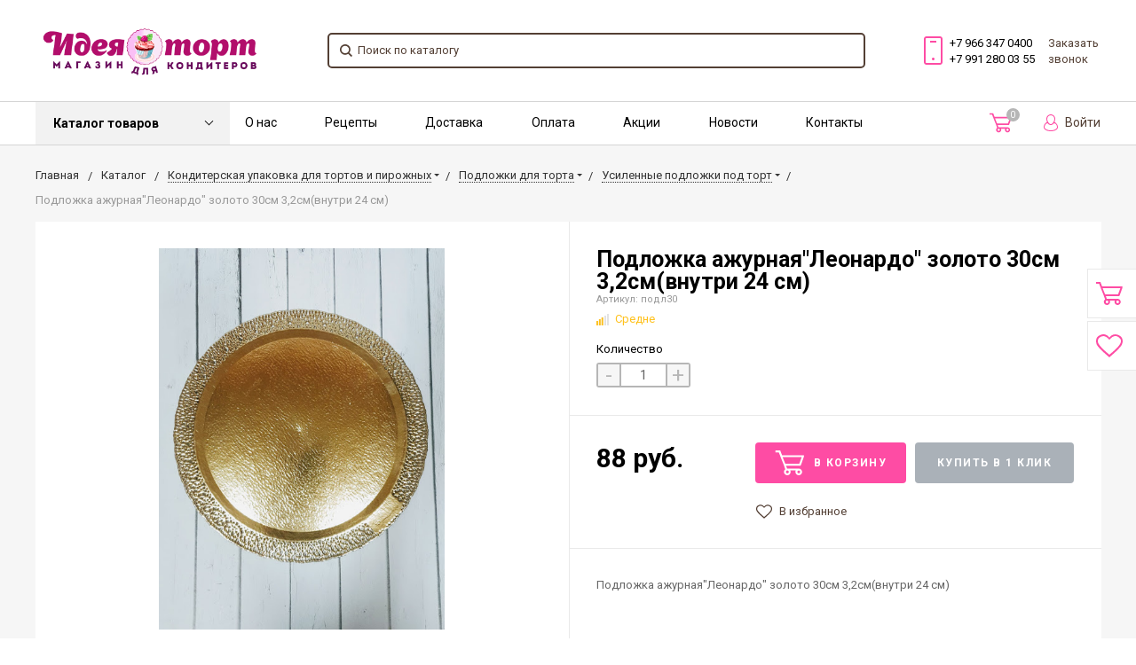

--- FILE ---
content_type: text/html; charset=UTF-8
request_url: https://ideyatort.ru/catalog/usilennye-podlozhki/podlozhka_leonardo_zoloto_30sm_3_2sm.html
body_size: 92452
content:
<!DOCTYPE html>
<html lang="ru">
<head>
    <meta name="viewport" content="width=device-width, initial-scale=1.0" />
                                                                                                <meta http-equiv="Content-Type" content="text/html; charset=UTF-8" />
<meta name="keywords" content="Подложка ажурная&amp;quot;Леонардо&amp;quot; золото 30см 3,2см(внутри 24 см), купить, заказать, доставка, москва, стоимость, цена, интернет-магазин, идея торт, кузьминки" />
<meta name="description" content="Подложка ажурная&amp;quot;Леонардо&amp;quot; золото 30см 3,2см(внутри 24 см): Продажа в Москве по Цене 88 руб. Звоните: ☎  8 (966) 347-04-00. Доставка по всей РФ!
" />
<style>.bx-timer-semicolon-off .bx-timer-semicolon {visibility: hidden}

/* Tooltip */
.bx-panel-tooltip
{
    z-index:2210 !important;
    overflow: hidden !important;
    position:absolute !important;

    letter-spacing:normal !important;
    list-style:none !important;
    text-align: left !important;
    text-indent:0 !important;
    text-transform: none !important;
    visibility:visible !important;
    white-space: normal !important;
    word-spacing:normal !important;
    vertical-align:baseline !important;
    margin:0 !important;
    padding:0 !important;
    float: none !important;
    text-decoration: none !important;

	-webkit-border-radius: 3px !important;
	-moz-border-radius: 3px !important;
	border-radius: 3px !important;

	-webkit-box-shadow: 0 12px 10px rgba(0,0,0,.25) !important;
	-moz-box-shadow: 0 12px 10px rgba(0,0,0,.25) !important;
	box-shadow: 0 12px 10px rgba(0,0,0,.25) !important;

	border: 1px solid;
	border-color: #a2a6ad #989ca1 #8e9398;

	background: #d0dbdd;
	/*background: url([data-uri])*/
	background: -webkit-linear-gradient(top, rgba(227,233,234,.95), rgba(198,210,213,.95));
	background: -moz-linear-gradient(top, rgba(227,233,234,.95), rgba(198,210,213,.95));
	background: -o-linear-gradient(top, rgba(227,233,234,.95), rgba(198,210,213,.95));
	background: -ms-linear-gradient(top, rgba(227,233,234,.95), rgba(198,210,213,.95));
	background: linear-gradient(to bottom, rgba(227,233,234,.95), rgba(198,210,213,.95));
	filter: progid:DXImageTransform.Microsoft.gradient( startColorstr='#f2e3e9ea', endColorstr='#f2c6d2d5',GradientType=0);
}

.bx-panel-tooltip div { display: block !important; }

.bx-panel-tooltip .bx-panel-tooltip-top-border, .bx-panel-tooltip .bx-panel-tooltip-bottom-border
{
	display: none !important;
}

.bx-panel-tooltip-content
{
    overflow: hidden !important;
    position: relative !important;
    z-index:10 !important;
    display:inline-block !important;
}

.bx-panel-tooltip-title
{
    font: normal normal bold 14px/normal "Helvetica Neue", Helvetica, Arial, sans-serif !important;
    color: #16191a !important;
    position:relative !important;
    padding: 7px 10px 0 10px !important;
    margin: 0 !important;
	text-shadow: 0 1px rgba(255, 255, 255, 0.66);
}

.bx-panel-tooltip-text
{
    font: normal normal normal 12px/normal "Helvetica Neue", Helvetica, Arial, sans-serif !important;
    color: #272b31 !important;
    padding: 9px 10px 10px 10px !important;
    margin: 0 !important;
    position:relative !important;
	text-shadow: 0 1px rgba(255, 255, 255, 0.25);
}

.bx-panel-tooltip-close
{
	position:absolute !important;
    height:20px !important;
    background: scroll transparent url('/bitrix/js/main/core/css/../images/panel/top-panel-sprite-2.png') no-repeat -9px -1881px !important;
    width:25px !important;
    top: 0 !important;
    right: 0 !important;
	z-index:5 !important;
	display:block !important;
}

.bx-panel-tooltip-close:hover { background: scroll transparent url('/bitrix/js/main/core/css/../images/panel/top-panel-sprite-2.png') no-repeat -32px -1881px !important; }

.bx-panel-tooltip-text a { font: normal normal normal 12px/normal "Helvetica Neue", Helvetica, Arial, sans-serif !important;}
.bx-panel-tooltip-text a, .bx-panel-tooltip-text a:hover { color: #272b31 !important; text-decoration: underline !important;}

.bx-clear { clear: both }</style>



<style>@font-face {
	font-family: 'Open Sans';
	src: url('/bitrix/js/ui/fonts/opensans/opensans-regular.eot');
	src: local('Open Sans'),
	url('/bitrix/js/ui/fonts/opensans/opensans-regular.woff') format('woff'),
	url('/bitrix/js/ui/fonts/opensans/opensans-regular.ttf') format('truetype');
	font-weight: normal;
	font-style: normal;
}

@font-face {
	font-family: 'OpenSans';
	src: url('/bitrix/js/ui/fonts/opensans/opensans-regular.eot');
	src: local('Open Sans'),
	url('/bitrix/js/ui/fonts/opensans/opensans-regular.woff') format('woff'),
	url('/bitrix/js/ui/fonts/opensans/opensans-regular.ttf') format('truetype');
	font-weight: normal;
	font-style: normal;
}

@font-face {
	font-family: 'OpenSans-Regular';
	src: url('/bitrix/js/ui/fonts/opensans/opensans-regular.eot');
	src: local('Open Sans'),
	url('/bitrix/js/ui/fonts/opensans/opensans-regular.woff') format('woff'),
	url('/bitrix/js/ui/fonts/opensans/opensans-regular.ttf') format('truetype');
	font-weight: normal;
	font-style: normal;
}

@font-face {
	font-family: 'OpenSans-Light';
	src: url('/bitrix/js/ui/fonts/opensans/opensans-light.eot');
	src: local('Open Sans Light'),
	url('/bitrix/js/ui/fonts/opensans/opensans-light.woff') format('woff'),
	url('/bitrix/js/ui/fonts/opensans/opensans-light.ttf') format('truetype');
	font-weight: normal;
	font-style: normal;
}

@font-face {
	font-family: 'OpenSans-Semibold';
	src: url('/bitrix/js/ui/fonts/opensans/opensans-semibold.eot');
	src: local('Open Sans Semibold'),
	url('/bitrix/js/ui/fonts/opensans/opensans-semibold.woff') format('woff'),
	url('/bitrix/js/ui/fonts/opensans/opensans-semibold.ttf') format('truetype');
	font-weight: normal;
	font-style: normal;
}

@font-face {
	font-family: 'OpenSans-Bold';
	src: url('/bitrix/js/ui/fonts/opensans/opensans-bold.eot');
	src: local('Open Sans Bold'),
	url('/bitrix/js/ui/fonts/opensans/opensans-bold.woff') format('woff'),
	url('/bitrix/js/ui/fonts/opensans/opensans-bold.ttf') format('truetype');
	font-weight: normal;
	font-style: normal;
}</style>
<style>.popup-window {
	background-color: #fff;
	-webkit-box-shadow: 0 7px 21px rgba(83, 92, 105, .12), 0 -1px 6px 0 rgba(83, 92, 105, .06);
	        box-shadow: 0 7px 21px rgba(83, 92, 105, .12), 0 -1px 6px 0 rgba(83, 92, 105, .06);
	padding: 10px;
	font: 13px "Helvetica Neue", Helvetica, Arial, sans-serif;
	-webkit-box-sizing: border-box;
	        box-sizing: border-box;
	display: -webkit-box;
	display: -ms-flexbox;
	display: flex;
	-webkit-box-orient: vertical;
	-webkit-box-direction: normal;
	    -ms-flex-direction: column;
	        flex-direction: column;
	-webkit-box-pack: stretch;
	    -ms-flex-pack: stretch;
	        justify-content: stretch;
}

/* A super hack for legacy code which directly reads and writes popupContainer.style.display */
.popup-window[style*="block"] {
	display: -webkit-box !important;
	display: -ms-flexbox !important;
	display: flex !important;
}

.bx-ie .popup-window[style*="block"] {
	display: block !important;
}

.popup-window.popup-window-with-titlebar {
	padding: 0 10px 10px;
}

.popup-window-delimiter {
	background-color: #f0f1f2;
	display: block;
	height: 1px;
	line-height: 1px;
}

.popup-window-delimiter-section {
	display: -webkit-box;
	display: -ms-flexbox;
	display: flex;
	margin: 5px 0 8px 0;
	text-align: center;
}

.popup-window-delimiter-section:before,
.popup-window-delimiter-section:after {
	display: block;
	content: "";
	-webkit-box-flex: 1;
	    -ms-flex: 1;
	        flex: 1;
	min-width: 15px;
	position: relative;
	top: 8px;
	height: 1px;
	background-color: #f0f1f2;
}

.popup-window-delimiter-text {
	position: relative;
	top: 2px;
	padding: 0 12px;
	background: #fff;
	color: #b1b6bc;
	font-size: 10px;
	font-weight: bold;
	text-transform: uppercase;
	white-space: nowrap;
	overflow-x: hidden;
	-o-text-overflow: ellipsis;
	   text-overflow: ellipsis;
	text-align: center;
	-webkit-box-sizing: border-box;
	        box-sizing: border-box;
}

.popup-window-buttons {
	text-align: center;
	padding: 20px 0 10px;
	position: relative;
}

.popup-window-button {
	display: inline-block;
	height: 39px;
	line-height: 39px;
	margin: 0 12px 0 0;
	background: #ecedef;
	border-radius: 2px;
	cursor: pointer;
	color: #7a818a;
	font-family: "OpenSans-Bold", Helvetica, Arial, sans-serif;
	font-size: 12px;
	font-weight: normal;
	outline: none;
	padding: 0 18px;
	vertical-align: middle;
	text-decoration: none;
	text-transform: uppercase;
	text-shadow: none;
	white-space: nowrap;
	-webkit-box-shadow: 0 0 0 1px #c6cdd3 inset;
	box-shadow: 0 0 0 1px #c6cdd3 inset;
	-webkit-font-smoothing: antialiased;
	-webkit-transition: background-color 0.2s linear, color 0.2s linear;
	-o-transition: background-color 0.2s linear, color 0.2s linear;
	transition: background-color 0.2s linear, color 0.2s linear;
}

.popup-window-button:before,
.popup-window-button:after {
	display: none;
}

.popup-window-button:hover {
	background: #cfd4d8;
	color: #535c69;
}

.popup-window-button:last-child {
	margin-right: 0;
}

.popup-window-button-accept,
.popup-window-button-create {
	background: #bbed21;
	-webkit-box-shadow: none;
	box-shadow: none;
	color: #535c69;
}

.popup-window-button-accept:hover,
.popup-window-button-create:hover {
	background: #d2f95f;
	color: #535c69;
}

.popup-window-button-wait {
	color: transparent !important;
	position: relative;
}

.popup-window-button-wait .popup-window-button-text {
	opacity: 0;
}

.popup-window-button-wait:before {
	background: none !important;
	-webkit-box-shadow: inset 0 0 0 1px #fff;
	        box-shadow: inset 0 0 0 1px #fff;
	border-radius: 50%;
	color: #fff;
	display: block !important;
	content: '_' !important;
	font-size: 10px;
	font-family: "Helvetica Neue", Helvetica, Arial, sans-serif;
	line-height: 10px;
	height: 21px;
	top: 10px;
	left: 50%;
	margin: 0 0 0 -11px;
	padding-right: 6px;
	position: absolute;
	text-align: right;
	width: 15px;
}

.popup-window-button-wait:after {
	background: #fff !important;
	content: ' ' !important;
	display: block !important;
	height: 7px;
	position: absolute;
	top: 13px;
	left: 50%;
	padding: 0;
	width: 1px;
	-webkit-transform-origin: 0 100%;
	-ms-transform-origin: 0 100%;
	    transform-origin: 0 100%;
	-webkit-animation: popup-window-button-animation 1s infinite linear;
	        animation: popup-window-button-animation 1s infinite linear;
}

.popup-window-button-create.popup-window-button-wait:before,
.popup-window-button-accept.popup-window-button-wait:before {
	color: #535c69;
	-webkit-box-shadow: inset 0 0 0 1px #535c69;
	box-shadow: inset 0 0 0 1px #535c69;
}

.popup-window-button-create.popup-window-button-wait:after,
.popup-window-button-accept.popup-window-button-wait:after {
	background: #535c69 !important;
}

@-webkit-keyframes popup-window-button-animation {
	0% {
		-webkit-transform: rotate(0deg);
		        transform: rotate(0deg);
	}
	100% {
		-webkit-transform: rotate(360deg);
		        transform: rotate(360deg);
	}
}

@keyframes popup-window-button-animation {
	0% {
		-webkit-transform: rotate(0deg);
		        transform: rotate(0deg);
	}
	100% {
		-webkit-transform: rotate(360deg);
		        transform: rotate(360deg);
	}
}

.popup-window-button-decline {
	background: #f1361b;
	color: #fff;
	-webkit-box-shadow: none;
	box-shadow: none;
}

.popup-window-button-decline:hover {
	background: #cc1a00;
	color: #fff;
}

.popup-window-button-cancel {
	font-weight: normal;
}

.popup-window-button-blue {
	background-color: #3bc8f5;
	-webkit-box-shadow: none;
	        box-shadow: none;
	color: #fff;
}

.popup-window-button-blue:hover {
	background-color: #3fddff;
	color: #fff;
}

.popup-window-button-blue:active {
	background-color: #13b1e3;
	color: #fff;
}

.popup-window-button-link,
.popup-window-button-link-cancel,
.popup-window-button-link:hover,
.popup-window-button-link:active {
	background: none;
	-webkit-box-shadow: none;
	box-shadow: none;
}

.popup-window-button-link {
	border-bottom: 1px solid #c0c2c5;
	border-radius: 0;
	color: #535c69;
	cursor: pointer;
	height: 17px;
	line-height: 17px;
	-webkit-transition: border-bottom-color 0.15s linear;
	-o-transition: border-bottom-color 0.15s linear;
	transition: border-bottom-color 0.15s linear;
	padding: 0;
}

.popup-window-button-link:hover,
.popup-window-button-link:active {
	border-bottom-color: #535c69;
	color: #535c69;
	line-height: 17px;
	height: 17px;
}

.popup-window-button-link-cancel {
	color: #f1361b;
	border-bottom-color: #ffb4a9;
}

.popup-window-button.popup-window-button-link-cancel:hover,
.popup-window-button.popup-window-button-link-cancel:active {
	border-bottom-color: #f1361b;
	color: #f1361b;
}

.popup-window-button-disable {
	cursor: default;
	opacity: 0.3;
}

.popup-window-titlebar {
	height: 49px;
}

.popup-window-titlebar-text,
.popup-window-titlebar-text-version {
	-webkit-box-sizing: border-box;
	box-sizing: border-box;
	color: #80868e;
	display: inline-block;
	font-size: 14px;
	font-weight: bold;
	max-width: 100%;
	line-height: 49px;
	overflow: hidden;
	padding: 0 30px 0 10px;
	-o-text-overflow: ellipsis;
	   text-overflow: ellipsis;
	white-space: nowrap;
}

.popup-window-titlebar-text-version {
	font-weight: normal;
	font-size: 13px;
	padding-left: 0;
}

.popup-window-content {
	-webkit-box-sizing: border-box;
	        box-sizing: border-box;
	background-color: #fff;
	-webkit-box-flex: 1;
	    -ms-flex: 1;
	        flex: 1;
}

.popup-window-with-titlebar .popup-window-content,
.popup-window-content-gray .popup-window-content {
	background-color: #eef2f4;
}

.popup-window-content-white .popup-window-content {
	background-color: #fff;
}

.popup-window-with-titlebar .popup-window-content {
	padding: 20px;
}

.popup-window-close-icon {
	cursor: pointer;
	height: 27px;
	outline: none;
	opacity: 0.5;
	position: absolute;
	right: 0;
	top: 0;
	width: 27px;
	-webkit-transition: opacity 0.2s linear;
	-o-transition: opacity 0.2s linear;
	transition: opacity 0.2s linear;
}

.popup-window-close-icon:after {
	display: block;
	position: absolute;
	top: 50%;
	left: 50%;
	-webkit-transform: translate3d(-50%, -50%, 0);
	        transform: translate3d(-50%, -50%, 0);
	width: 10px;
	height: 10px;
	background-image: url([data-uri]);
	background-repeat: no-repeat;
	background-size: cover;
	content: "";
}

.popup-window-titlebar-close-icon {
	top: 12px;
	right: 10px;
}

.popup-window-close-icon:hover {
	opacity: 1;
}

.popup-window-angly {
	display: none;
	height: 22px;
	position: absolute;
	overflow: hidden;
	width: 33px;
}

.popup-window-angly:before {
	background-color: #fff;
	-webkit-box-shadow: 0 0 21px rgba(83, 92, 105, .13);
	box-shadow: 0 0 21px rgba(83, 92, 105, .13);
	content: '';
	height: 15px;
	position: absolute;
	left: 9px;
	top: 16px;
	-webkit-transform: rotate(45deg);
	    -ms-transform: rotate(45deg);
	        transform: rotate(45deg);
	-webkit-transform-origin: 50% 50%;
	    -ms-transform-origin: 50% 50%;
	        transform-origin: 50% 50%;
	width: 15px;
}

.popup-window-angly-top {
	display: block;
	left: 10px;
	margin: 0;
	top: -22px;
}

.popup-window-angly-top:before { }

.popup-window-angly-right {
	display: block;
	right: -17px;
	top: 10px;
	height: 30px;
	width: 17px;
}

.popup-window-angly-right::before {
	left: -9px;
	top: 8px;
}

.popup-window-angly-bottom {
	bottom: -20px;
	display: block;
	height: 20px;
	margin-left: 10px;
}

.popup-window-angly-bottom::before {
	top: -9px;
}

.popup-window-angly-left {
	display: block;
	left: -14px;
	top: 10px;
	height: 30px;
	width: 14px;
}

.popup-window-angly-left::before {
	left: 8px;
	top: 8px;
}

.popup-window-overlay {
	position: absolute;
	top: 0;
	left: 0;
	display: none;
	background: #333;
	filter: progid:DXImageTransform.Microsoft.Alpha(opacity=50);
	-moz-opacity: 0.5;
	opacity: 0.5;
}

.popup-window-resize {
	opacity: 0;
	-webkit-transition: opacity .3s;
	-o-transition: opacity .3s;
	transition: opacity .3s;
	position: absolute;
	right: 0;
	bottom: 0;
	width: 10px;
	height: 10px;
	background: url("[data-uri]");
	cursor: nwse-resize;
}

.popup-window:hover .popup-window-resize {
	opacity: 1;
}

/* Menu Popup */
.menu-popup {
	padding: 8px 0;
}

.menu-popup-title {
	margin: 0 0 7px 0;
	padding: 0 0 0 4px;
	color: #4c4c4c;
	white-space: nowrap;
	font: normal normal normal 12px/normal Arial, Helvetica, sans-serif;
}

.menu-popup .menu-popup-item {
	background-color: transparent;
	display: block;
	cursor: pointer;
	height: 36px;
	position: relative;
	text-decoration: none;
	outline: none;
	white-space: nowrap;
	-webkit-transition: background-color 0.3s linear;
	-o-transition: background-color 0.3s linear;
	transition: background-color 0.3s linear;
}

.menu-popup .menu-popup-item-disabled {
	pointer-events: none;
	opacity: 0.4;
	cursor: default;
}

.menu-popup-item-icon {
	display: inline-block;
	height: 16px;
	margin-left: 15px;
	vertical-align: middle;
	width: 19px;
}

.menu-popup-item-text {
	display: inline-block;
	font-family: "Helvetica Neue", Helvetica, Arial, sans-serif;
	color: #525c68;
	line-height: 36px;
	padding: 0 15px 0 9px;
	text-decoration: none;
	vertical-align: middle;
	-webkit-transition: color 0.2s linear;
	-o-transition: color 0.2s linear;
	transition: color 0.2s linear;
}

.menu-popup-item-text .tariff-lock {
	margin: 0 5px 2px 5px;
	vertical-align: middle;
}

.popup-window-fixed-width .menu-popup-item-text {
	-o-text-overflow: ellipsis;
	   text-overflow: ellipsis;
	overflow: hidden;
	width: 100%;
	-webkit-box-sizing: border-box;
	        box-sizing: border-box;
}

.menu-popup-no-icon .menu-popup-item-text {
	padding: 0 15px;
}

.menu-popup-item-submenu .menu-popup-item-text {
	padding-right: 28px;
}

.menu-popup-item:hover,
.menu-popup-item.menu-popup-item-open {
	background-color: #f6f8f9;
}

.menu-popup-item:hover .menu-popup-item-text {
	color: #3b434f;
}

.menu-popup-item.menu-popup-item-disabled:hover {
	background: initial;
}

.menu-popup-item-submenu:after {
	position: absolute;
	right: 11px;
	top: 50%;
	margin-top: -4px;
	width: 6px;
	height: 9px;
	background-image: url([data-uri]);
	background-size: cover;
	content: "";
}

.bx-admin-submenu-opened { background: #f0f0f0 !important; border-radius: 3px; }

.menu-popup-no-icon .menu-popup-item-icon { display: none; }

.menu-popup-item-view .menu-popup-item-icon {
	background: transparent url("data:image/svg+xml;charset=utf-8,%3Csvg xmlns='http://www.w3.org/2000/svg' width='19' height='16'%3E%3Cpath fill='%23525C69' fill-rule='evenodd' d='M8.37 0a6.37 6.37 0 015.326 9.861l3.309 3.307c.392.392.39 1.03.005 1.415l-.427.427c-.39.389-1.025.384-1.415-.005l-3.307-3.309A6.37 6.37 0 118.369 0zm0 1.82a4.55 4.55 0 100 9.098 4.55 4.55 0 000-9.098z'/%3E%3C/svg%3E") no-repeat;
}

.menu-popup-item-edit .menu-popup-item-icon {
	background: transparent url("data:image/svg+xml;charset=utf-8,%3Csvg xmlns='http://www.w3.org/2000/svg' width='19' height='16'%3E%3Cpath fill='%23525C69' fill-rule='evenodd' d='M14.42 1l2.55 2.577-9.978 9.951-2.55-2.577L14.418 1zM3.008 14.638a.267.267 0 00.067.255c.067.067.164.093.255.067l2.851-.768-2.405-2.405-.768 2.85z'/%3E%3C/svg%3E") no-repeat;
}

.menu-popup-item-create .menu-popup-item-icon {
	background: transparent url("data:image/svg+xml;charset=utf-8,%3Csvg xmlns='http://www.w3.org/2000/svg' width='16' height='15'%3E%3Cpath fill='%23525C69' fill-rule='evenodd' d='M8.978 0v6h6.064v2.948l-6.064-.001v6.043H6l-.001-6.043H0V6h5.999L6 0h2.978z'/%3E%3C/svg%3E") no-repeat;
}

.menu-popup-item-create-quick .menu-popup-item-icon {
	background: transparent url("data:image/svg+xml;charset=utf-8,%3Csvg xmlns='http://www.w3.org/2000/svg' width='19' height='16'%3E%3Cpath fill='%23525C69' fill-rule='evenodd' d='M15.39 8.032v3l3.01.002v2l-3.01-.001v3.003h-2v-3.003h-3.005v-2h3.006V8.032h2zM12.23 0L6.77 6.044h5.46l-8.865 9.409L6.77 8.744H2L5.009 0h7.22z'/%3E%3C/svg%3E") no-repeat;
}

.menu-popup-item-take .menu-popup-item-icon {
	background: transparent url("data:image/svg+xml;charset=utf-8,%3Csvg xmlns='http://www.w3.org/2000/svg' width='19' height='16'%3E%3Cpath fill='%23525C69' fill-rule='evenodd' d='M7.477 14.702L2 9.39l2.267-2.209 3.21 3.102L16.002 2l2.267 2.209z'/%3E%3C/svg%3E") no-repeat;
}

.menu-popup-item-begin .menu-popup-item-icon {
	background: transparent url("data:image/svg+xml;charset=utf-8,%3Csvg xmlns='http://www.w3.org/2000/svg' width='19' height='16'%3E%3Cpath fill='%23525C69' fill-rule='evenodd' d='M9.632 1a7.632 7.632 0 110 15.265A7.632 7.632 0 019.632 1zm0 1.752a5.88 5.88 0 100 11.761 5.88 5.88 0 000-11.761zM8.296 5.119a.7.7 0 01.375.11l4.418 2.806a.7.7 0 010 1.182L8.67 12.024a.7.7 0 01-1.075-.59V5.818a.7.7 0 01.7-.7z'/%3E%3C/svg%3E") no-repeat;
}

.menu-popup-item-decline .menu-popup-item-icon {
	background: transparent url("data:image/svg+xml;charset=utf-8,%3Csvg xmlns='http://www.w3.org/2000/svg' width='19' height='16'%3E%3Cpath fill='%23525C69' fill-rule='evenodd' d='M6.161 2l.017 2.83h2.138a4.433 4.433 0 014.433 4.434v.129a4.433 4.433 0 01-4.433 4.433H4.91c-.24 0-.474-.019-.702-.055v-1.949h3.908l.163-.005a2.48 2.48 0 002.317-2.475l-.005-.163A2.48 2.48 0 008.116 6.86H6.19l.017 3.048L2 5.932 6.161 2zm10.043 1.887v9.662h-2.008V3.887h2.008z'/%3E%3C/svg%3E") no-repeat;
}

.menu-popup-item-reopen .menu-popup-item-icon {
	background: transparent url("data:image/svg+xml;charset=utf-8,%3Csvg xmlns='http://www.w3.org/2000/svg' width='19' height='16'%3E%3Cpath fill='%23525C69' fill-rule='evenodd' d='M9.514 2a6.508 6.508 0 015.42 2.899l1.794-1.796v5.681h-5.68l2.238-2.238a4.254 4.254 0 10-3.772 6.222l.146-.005-.173 2.264-.207-.004A6.514 6.514 0 019.514 2z'/%3E%3C/svg%3E") no-repeat;
}

.menu-popup-item-complete .menu-popup-item-icon {
	background: transparent url("data:image/svg+xml;charset=utf-8,%3Csvg xmlns='http://www.w3.org/2000/svg' width='19' height='16'%3E%3Cpath fill='%23525C69' fill-rule='evenodd' d='M4 2h11.648L13.1 6.015l2.548 4.016-9.661-.001v4.963H4V2z'/%3E%3C/svg%3E") no-repeat;
}

.menu-popup-item-hold .menu-popup-item-icon {
	background: transparent url("data:image/svg+xml;charset=utf-8,%3Csvg xmlns='http://www.w3.org/2000/svg' width='19' height='16'%3E%3Cpath fill='%23525C69' fill-rule='evenodd' d='M8 2v12H5V2h3zm5.986 0v12h-3V2h3z'/%3E%3C/svg%3E") no-repeat;
}

.menu-popup-item-accept .menu-popup-item-icon {
	background: transparent url("data:image/svg+xml;charset=utf-8,%3Csvg xmlns='http://www.w3.org/2000/svg' width='19' height='16'%3E%3Cpath fill='%23525C69' fill-rule='evenodd' d='M7.477 14.702L2 9.39l2.267-2.209 3.21 3.102L16.002 2l2.267 2.209z'/%3E%3C/svg%3E") no-repeat;
}

.menu-popup-item-remake .menu-popup-item-icon {
	background: transparent url("data:image/svg+xml;charset=utf-8,%3Csvg xmlns='http://www.w3.org/2000/svg' width='19' height='16'%3E%3Cpath fill='%23525C69' fill-rule='evenodd' d='M15.246 8.07l1.398 2.234a2 2 0 01-1.695 3.06l-3.038-.001v2.439L8.56 12.45l3.352-3.352-.001 2.065 2.676.001-1.247-1.993 1.906-1.101zM5.58 5.71l1.227 4.578L4.849 9.16l-1.253 2.005h3.056v2.2H3.236a2 2 0 01-1.695-3.06L2.944 8.06 1 6.936 5.579 5.71zM10.153.304a2 2 0 01.635.635l1.746 2.791L14.5 2.597l-1.227 4.578L8.694 5.95l1.933-1.117-1.535-2.455L7.6 4.761l-1.906-1.1L7.397.94a2 2 0 012.756-.635z'/%3E%3C/svg%3E") no-repeat;
}

.menu-popup-item-delete .menu-popup-item-icon {
	background: transparent url("data:image/svg+xml;charset=utf-8,%3Csvg xmlns='http://www.w3.org/2000/svg' width='19' height='16'%3E%3Cpath fill='%23525C69' fill-rule='evenodd' d='M15.406 3.889l-3.8 3.8 3.841 3.841-1.867 1.867-3.841-3.842-3.826 3.828-1.887-1.886L7.853 7.67l-3.8-3.8L5.92 2.003l3.8 3.8 3.8-3.8z'/%3E%3C/svg%3E") no-repeat;
}

.menu-popup-item-copy .menu-popup-item-icon {
	background: transparent url("data:image/svg+xml;charset=utf-8,%3Csvg xmlns='http://www.w3.org/2000/svg' width='19' height='16'%3E%3Cpath fill='%23525C69' fill-rule='evenodd' d='M4.898 9.472V3.094c0-.108.088-.196.196-.196h6.378c.107 0 .195.088.195.196V3.4h1.899v-1.76a.642.642 0 00-.64-.641H3.64a.642.642 0 00-.64.64v9.285c0 .353.288.64.64.64h1.655V9.668h-.201a.196.196 0 01-.196-.195zm10.223 3.442a.208.208 0 01-.207.207H8.161a.208.208 0 01-.207-.207V6.161c0-.113.094-.207.207-.207h6.753c.114 0 .207.094.207.207v6.753zm1.148-8.86H6.713a.66.66 0 00-.659.66v9.555a.66.66 0 00.66.659h9.555a.661.661 0 00.659-.66V4.714a.66.66 0 00-.66-.659z'/%3E%3C/svg%3E") no-repeat;
}

.menu-popup-item-delegate .menu-popup-item-icon {
	background: transparent url("data:image/svg+xml;charset=utf-8,%3Csvg xmlns='http://www.w3.org/2000/svg' width='19' height='16'%3E%3Cpath fill='%23525C69' fill-rule='evenodd' d='M10.283 2.73c-.485-.8 3.605-1.466 3.877.984a7.774 7.774 0 010 2.227s.611-.073.203 1.137c0 0-.225.87-.57.675 0 0 .056 1.1-.487 1.287 0 0 .04.586.04.625l.453.07s-.014.49.077.542c.414.279.868.49 1.345.626 1.41.372 2.126 1.012 2.126 1.571l.388 2.55H5.908s.079-1.256.293-2.127c.215-.87 1.42-1.516 2.53-2.013.575-.258.7-.412 1.278-.676a2.04 2.04 0 00.039-.487l.491-.06s.065.122-.039-.597c0 0-.552-.15-.578-1.294 0 0-.415.143-.44-.55-.018-.47-.372-.878.137-1.216l-.26-.72s-.272-2.78.924-2.555zm-7.307.929l4.167 4.168-4.167 4.167-.001-3.001H0v-2h2.975V3.659z'/%3E%3C/svg%3E") no-repeat;
}

.menu-popup-item-add-to-tm .menu-popup-item-icon {
	background: transparent url("data:image/svg+xml;charset=utf-8,%3Csvg xmlns='http://www.w3.org/2000/svg' width='19' height='16'%3E%3Cpath fill='%23525C69' fill-rule='evenodd' d='M12.293 1.542a7.494 7.494 0 014.696 6.952 7.348 7.348 0 01-7.196 7.49 7.494 7.494 0 112.5-14.442zM5.428 4.587a5.64 5.64 0 004.291 9.543 5.53 5.53 0 005.416-5.636 5.64 5.64 0 00-9.707-3.907zM8.13 9.989V5.417h2v2.572h2.508v2H8.13z'/%3E%3C/svg%3E") no-repeat;
}

.menu-popup-item-accept-sm .menu-popup-item-icon {
	background: transparent url("data:image/svg+xml;charset=utf-8,%3Csvg xmlns='http://www.w3.org/2000/svg' width='19' height='16' viewBox='-4 -4 19 16'%3E%3Cpath fill='%232066B0' d='M1.36 3.446L4.013 6.1 10.316 0l1.36 1.36-6.299 6.1-1.364 1.36-1.36-1.36L0 4.806z'/%3E%3C/svg%3E") no-repeat;
}

.popup-window-button-left,
.popup-window-button-right {
	display: none;
}

/* ========Popup Window Darken==========*/
.popup-window-dark {
	background-color: rgba(0, 0, 0, 0.8);
	border-radius: 4px;
	-webkit-box-shadow: 0 19px 24px rgba(88, 112, 118, 0.17);
	        box-shadow: 0 19px 24px rgba(88, 112, 118, 0.17);
}

.popup-window-dark .popup-window-content {
	background-color: transparent;
	color: #fff;
	margin: 0;
}

.popup-window-dark .popup-window-angly:before {
	background-color: rgba(0, 0, 0, 0.8);
}

.popup-window-dark .popup-window-titlebar-text {
	color: #fff;
}

.popup-window-dark .popup-window-close-icon:after {
	background-image: url([data-uri]);
}

/*===========TABS==========*/
.popup-window-tabs-box {
	padding: 10px 0 4px;
}

.popup-window-tabs {
	position: relative;
	padding: 0 20px 0 0;
	margin: 0;
	height: 42px;
	font-size: 0;
	z-index: 1;
}

.popup-window-tab {
	display: inline-block;
	height: 42px;
	margin: 0 7px 0 0;
	padding: 0 12px;
	border: none;
	vertical-align: top;
	font-size: 14px;
	font-weight: bold;
	font-family: "Helvetica Neue", Helvetica, Arial, sans-serif;
	line-height: 41px;
	color: #535c69;
	background-color: #ecf2f3;
	text-shadow: none;
	cursor: pointer;
	-webkit-transition: background-color 0.15s linear;
	-o-transition: background-color 0.15s linear;
	transition: background-color 0.15s linear;
}

.popup-window-tab:hover {
	background-color: #f7f9f9;
}

.popup-window-tab-selected {
	position: relative;
	z-index: 2;
	padding: 0 11px;
	background-color: #fff !important;
	line-height: 40px;
	border-radius: 2px 2px 0 0;
	border: 1px solid #c6cdd3;
	border-bottom: none;
	cursor: default;
}

.popup-window-tabs-content {
	margin: 0;
	padding: 10px;
	border: 1px solid #c6cdd3;
	border-radius: 0 3px 3px;
}

.popup-window-tab-content {
	display: none;
	padding: 20px;
	background: #eef2f4;
}

.popup-window-tabs-content-white .popup-window-tab-content {
	padding: 10px;
	background: #fff;
}

.popup-window-tab-content-selected {
	display: block;
}

.popup-window-show-animation-opacity {
	-webkit-animation: popupWindowShowAnimationOpacity 100ms;
	        animation: popupWindowShowAnimationOpacity 100ms;
	-webkit-animation-fill-mode: both;
	        animation-fill-mode: both;
}

@-webkit-keyframes popupWindowShowAnimationOpacity {
	0% {
		opacity: 0;
	}
	100% {
		opacity: 1;
	}
}

@keyframes popupWindowShowAnimationOpacity {
	0% {
		opacity: 0;
	}
	100% {
		opacity: 1;
	}
}

.popup-window-show-animation-opacity-transform {
	-webkit-animation: popupWindowShowAnimationOpacityTransform 100ms;
	        animation: popupWindowShowAnimationOpacityTransform 100ms;
	-webkit-animation-fill-mode: both;
	        animation-fill-mode: both;
}

@-webkit-keyframes popupWindowShowAnimationOpacityTransform {
	0% {
		opacity: 0;
		-webkit-transform: translate3d(0, 5px, 0);
		-ms-transform: translate3d(0, 5px, 0);
		transform: translate3d(0, 5px, 0);
	}
	100% {
		opacity: 1;
		-webkit-transform: translate3d(0, 0px, 0);
		-ms-transform: translate3d(0, 0px, 0);
		transform: translate3d(0, 0px, 0);
	}
}

@keyframes popupWindowShowAnimationOpacityTransform {
	0% {
		opacity: 0;
		-webkit-transform: translate3d(0, 5px, 0);
		-ms-transform: translate3d(0, 5px, 0);
		transform: translate3d(0, 5px, 0);
	}
	100% {
		opacity: 1;
		-webkit-transform: translate3d(0, 0px, 0);
		-ms-transform: translate3d(0, 0px, 0);
		transform: translate3d(0, 0px, 0);
	}
}

.popup-window-close-animation-opacity {
	-webkit-animation: popupWindowCloseAnimationOpacity 150ms;
	        animation: popupWindowCloseAnimationOpacity 150ms;
	-webkit-animation-fill-mode: both;
	        animation-fill-mode: both;
}

@-webkit-keyframes popupWindowCloseAnimationOpacity {
	0% {
		opacity: 1;
	}
	100% {
		opacity: 0;
	}
}

@keyframes popupWindowCloseAnimationOpacity {
	0% {
		opacity: 1;
	}
	100% {
		opacity: 0;
	}
}

.popup-window-close-animation-opacity-transform {
	-webkit-animation: popupWindowCloseAnimationOpacity 150ms;
	        animation: popupWindowCloseAnimationOpacity 150ms;
	-webkit-animation-fill-mode: both;
	        animation-fill-mode: both;
}

@-webkit-keyframes popupWindowCloseAnimationOpacityTransform {
	0% {
		opacity: 1;
		-webkit-transform: translate3d(0, 0px, 0);
		-ms-transform: translate3d(0, 0px, 0);
		transform: translate3d(0, 0px, 0);
	}
	100% {
		opacity: 0;
		-webkit-transform: translate3d(0, 25px, 0);
		-ms-transform: translate3d(0, 25px, 0);
		transform: translate3d(0, 25px, 0);
	}
}

@keyframes popupWindowCloseAnimationOpacityTransform {
	0% {
		opacity: 1;
		-webkit-transform: translate3d(0, 0px, 0);
		-ms-transform: translate3d(0, 0px, 0);
		transform: translate3d(0, 0px, 0);
	}
	100% {
		opacity: 0;
		-webkit-transform: translate3d(0, 25px, 0);
		-ms-transform: translate3d(0, 25px, 0);
		transform: translate3d(0, 25px, 0);
	}
}

.popup-window-show-animation-scale {
	-webkit-animation: popup-window-show-animation-scale 400ms;
	        animation: popup-window-show-animation-scale 400ms;
	-webkit-animation-fill-mode: both;
	        animation-fill-mode: both;
}

@-webkit-keyframes popup-window-show-animation-scale {
	0% {
		opacity: 0;
		-webkit-transform: scale(0);
		        transform: scale(0);
	}
	100% {
		opacity: 1;
		-webkit-transform: scale(1);
		        transform: scale(1);
	}
}

@keyframes popup-window-show-animation-scale {
	0% {
		opacity: 0;
		-webkit-transform: scale(0);
		        transform: scale(0);
	}
	100% {
		opacity: 1;
		-webkit-transform: scale(1);
		        transform: scale(1);
	}
}</style>
<style>@font-face {
    font-family: 'Roboto';
    src: local('Roboto'), local('Roboto-Regular'), url('/local/templates/bitlate_pro/css/../fonts/Roboto.woff2') format('woff2'), url('/local/templates/bitlate_pro/css/../fonts/Roboto.woff') format('woff'), url('/local/templates/bitlate_pro/css/../fonts/Roboto.ttf') format('truetype');
    font-weight: 400;
    font-style: normal;
	font-display: swap;
}
@font-face {
    font-family: 'Roboto';
    src: local('Roboto Italic'), local('Roboto-Italic'), url('/local/templates/bitlate_pro/css/../fonts/Robotoitalic.woff2') format('woff2'), url('/local/templates/bitlate_pro/css/../fonts/Robotoitalic.woff') format('woff'), url('/local/templates/bitlate_pro/css/../fonts/Robotoitalic.ttf') format('truetype');
    font-weight: 400;
    font-style: italic;
	font-display: swap;
}
@font-face {
    font-family: 'Roboto';
    src: local('Roboto Medium'), local('Roboto-Medium'), url('/local/templates/bitlate_pro/css/../fonts/Robotomedium.woff2') format('woff2'), url('/local/templates/bitlate_pro/css/../fonts/Robotomedium.woff') format('woff'), url('/local/templates/bitlate_pro/css/../fonts/Robotomedium.ttf') format('truetype');
    font-weight: 500;
    font-style: normal;
	font-display: swap;
}
@font-face {
    font-family: 'Roboto';
    src: local('Roboto Medium Italic'), local('Roboto-MediumItalic'), url('/local/templates/bitlate_pro/css/../fonts/Robotomediumitalic.woff2') format('woff2'), url('/local/templates/bitlate_pro/css/../fonts/Robotomediumitalic.woff') format('woff'), url('/local/templates/bitlate_pro/css/../fonts/Robotomediumitalic.ttf') format('truetype');
    font-weight: 500;
    font-style: italic;
	font-display: swap;
}
@font-face {
    font-family: 'Roboto';
    src: local('Roboto Bold'), local('Roboto-Bold'), url('/local/templates/bitlate_pro/css/../fonts/Robotobold.woff2') format('woff2'), url('/local/templates/bitlate_pro/css/../fonts/Robotobold.woff') format('woff'), url('/local/templates/bitlate_pro/css/../fonts/Robotobold.ttf') format('truetype');
    font-weight: 700;
    font-style: normal;
	font-display: swap;
}
@font-face {
    font-family: 'Roboto';
    src: local('Roboto Bold Italic'), local('Roboto-BoldItalic'), url('/local/templates/bitlate_pro/css/../fonts/Robotobolditalic.woff2') format('woff2'), url('/local/templates/bitlate_pro/css/../fonts/Robotobolditalic.woff') format('woff'), url('/local/templates/bitlate_pro/css/../fonts/Robotobolditalic.ttf') format('truetype');
    font-weight: 700;
    font-style: italic;
	font-display: swap;
}
@font-face {
    font-family: 'Roboto';
    src: local('Roboto Black'), local('Roboto-Black'), url('/local/templates/bitlate_pro/css/../fonts/Robotoblack.woff2') format('woff2'), url('/local/templates/bitlate_pro/css/../fonts/Robotoblack.woff') format('woff'), url('/local/templates/bitlate_pro/css/../fonts/Robotoblack.ttf') format('truetype');
    font-weight: 900;
    font-style: normal;
	font-display: swap;
}
@font-face {
    font-family: 'Roboto';
    src: local('Roboto Black Italic'), local('Roboto-BlackItalic'), url('/local/templates/bitlate_pro/css/../fonts/Robotoblackitalic.woff2') format('woff2'), url('/local/templates/bitlate_pro/css/../fonts/Robotoblackitalic.woff') format('woff'), url('/local/templates/bitlate_pro/css/../fonts/Robotoblackitalic.ttf') format('truetype');
    font-weight: 900;
    font-style: italic;
	font-display: swap;
}</style>
<style>@import url(https://fonts.googleapis.com/css?family=Roboto:400,400italic,500,700,700italic,900,900italic&subset=cyrillic-ext,cyrillic,latin);/*! normalize.css v3.0.3 | MIT License | github.com/necolas/normalize.css */

button,
img,
legend {
  border: 0;
}

body,
button,
legend {
  padding: 0;
}

.small-pull-1,
.small-pull-10,
.small-pull-11,
.small-pull-2,
.small-pull-3,
.small-pull-4,
.small-pull-5,
.small-pull-6,
.small-pull-7,
.small-pull-8,
.small-pull-9,
.small-push-1,
.small-push-10,
.small-push-11,
.small-push-2,
.small-push-3,
.small-push-4,
.small-push-5,
.small-push-7,
.small-push-8,
.small-push-9,
sub,
sup {
  position: relative;
}

h1,
h2,
h3,
h4,
h5,
h6,
p {
  text-rendering: optimizeLegibility;
}

blockquote,
hr {
  border-left: 0;
}

abbr,
body {
  color: #666;
}

.dropdown-pane,
.invisible {
  visibility: hidden;
}

.fancybox-container,
.fancybox-thumbs,
.fancybox-thumbs > ul > li,
.owl-carousel,
.owl-carousel .owl-item {
  -webkit-tap-highlight-color: transparent;
}

html {
  font-family: sans-serif;
  -ms-text-size-adjust: 100%;
  -webkit-text-size-adjust: 100%;
}

article,
aside,
details,
figcaption,
figure,
footer,
header,
hgroup,
main,
menu,
nav,
section,
summary {
  display: block;
}

audio,
canvas,
progress,
video {
  display: inline-block;
  vertical-align: baseline;
}

audio:not([controls]) {
  display: none;
  height: 0;
}

[hidden],
template {
  display: none;
}

a:active,
a:hover {
  outline: 0;
}

abbr[title] {
  border-bottom: 1px dotted;
}

b,
optgroup,
strong {
  font-weight: 700;
}

dfn {
  font-style: italic;
}

mark {
  background: #ff0;
  color: #000;
}

small {
  font-size: 80%;
}

sub,
sup {
  font-size: 75%;
  line-height: 0;
  vertical-align: baseline;
}

sup {
  top: -.5em;
}

sub {
  bottom: -.25em;
}

.sticky.is-anchored.is-at-bottom,
.sticky.is-stuck.is-at-bottom {
  bottom: 0;
}

img {
  max-width: 100%;
  height: auto;
  -ms-interpolation-mode: bicubic;
  display: inline-block;
  vertical-align: middle;
}

svg:not(:root) {
  overflow: hidden;
}

figure {
  margin: 1em 40px;
}

pre,
textarea {
  overflow: auto;
}

code,
kbd,
pre,
samp {
  font-family: monospace,monospace;
  font-size: 1em;
}

button,
input,
optgroup,
select,
textarea {
  color: inherit;
  font: inherit;
  margin: 0;
}

a,
b,
em,
i,
small,
strong {
  line-height: inherit;
}

button,
select {
  text-transform: none;
}

button,
html input[type=button],
input[type=reset],
input[type=submit] {
  -webkit-appearance: button;
  cursor: pointer;
}

button[disabled],
html input[disabled] {
  cursor: not-allowed;
}

button::-moz-focus-inner,
input::-moz-focus-inner {
  border: 0;
  padding: 0;
}

input {
  line-height: normal;
}

input[type=checkbox],
input[type=radio] {
  box-sizing: border-box;
  padding: 0;
}

input[type=number]::-webkit-inner-spin-button,
input[type=number]::-webkit-outer-spin-button {
  height: auto;
}

input[type=search] {
  -webkit-appearance: textfield;
  box-sizing: content-box;
}

input[type=search]::-webkit-search-cancel-button,
input[type=search]::-webkit-search-decoration {
  -webkit-appearance: none;
}

table {
  border-collapse: collapse;
  border-spacing: 0;
}

.foundation-mq {
  font-family: "small=0em&medium=32.375em&large=47.375em&xlarge=62.375em&xxlarge=77.375em";
}

body,
h1,
h2,
h3,
h4,
h5,
h6 {
  font-family: Roboto,Arial,"Helvetica Neue",Helvetica,sans-serif;
  font-weight: 400;
}

html {
  font-size: 100%;
  box-sizing: border-box;
}

*,
::after,
::before {
  box-sizing: inherit;
}

body {
  margin: 0;
  line-height: 1.5;
  background: #fff;
  -webkit-font-smoothing: antialiased;
  -moz-osx-font-smoothing: grayscale;
}

select {
  width: 100%;
}

#map_canvas embed,
#map_canvas img,
#map_canvas object,
.map_canvas embed,
.map_canvas img,
.map_canvas object,
.mqa-display embed,
.mqa-display img,
.mqa-display object {
  max-width: none !important;
}

button {
  overflow: visible;
  -webkit-appearance: none;
  -moz-appearance: none;
  background: 0 0;
  border-radius: 0;
  line-height: 1;
}

[data-whatinput=mouse] button {
  outline: 0;
}

.is-visible {
  display: block !important;
}

.is-hidden {
  display: none !important;
}

.row {
  max-width: 75rem;
  margin-left: auto;
  margin-right: auto;
}

.row .row,
.row.expanded {
  max-width: none;
}

.row::after,
.row::before {
  content: ' ';
  display: table;
}

.row::after {
  clear: both;
}

.row.collapse > .column,
.row.collapse > .columns {
  padding-left: 0;
  padding-right: 0;
}

@media screen and (min-width: 32.375em) {
  .row .row {
    margin-left: -.3125rem;
    margin-right: -.3125rem;
  }

  .column,
  .columns {
    padding-left: .3125rem;
    padding-right: .3125rem;
  }
}

.row .row.collapse {
  margin-left: 0;
  margin-right: 0;
}

.row.expanded .row {
  margin-left: auto;
  margin-right: auto;
}

.column,
.columns {
  width: 100%;
  float: left;
  padding-left: .3125rem;
  padding-right: .3125rem;
}

.column:last-child:not(:first-child),
.columns:last-child:not(:first-child) {
  float: right;
}

.column.end:last-child:last-child,
.end.columns:last-child:last-child {
  float: left;
}

.column.row.row,
.row.row.columns {
  float: none;
}

.row .column.row.row,
.row .row.row.columns {
  padding-left: 0;
  padding-right: 0;
  margin-left: 0;
  margin-right: 0;
}

.small-1 {
  width: 8.33333%;
}

.small-push-1 {
  left: 8.33333%;
}

.small-pull-1 {
  left: -8.33333%;
}

.small-offset-0 {
  margin-left: 0;
}

.small-2 {
  width: 16.66667%;
}

.small-push-2 {
  left: 16.66667%;
}

.small-pull-2 {
  left: -16.66667%;
}

.small-offset-1 {
  margin-left: 8.33333%;
}

.small-3 {
  width: 25%;
}

.small-push-3 {
  left: 25%;
}

.small-pull-3 {
  left: -25%;
}

.small-offset-2 {
  margin-left: 16.66667%;
}

.small-4 {
  width: 33.33333%;
}

.small-push-4 {
  left: 33.33333%;
}

.small-pull-4 {
  left: -33.33333%;
}

.small-offset-3 {
  margin-left: 25%;
}

.small-5 {
  width: 41.66667%;
}

.small-push-5 {
  left: 41.66667%;
}

.small-pull-5 {
  left: -41.66667%;
}

.small-offset-4 {
  margin-left: 33.33333%;
}

.small-6 {
  width: 50%;
}

.small-push-6 {
  position: relative;
  left: 50%;
}

.small-pull-6 {
  left: -50%;
}

.small-offset-5 {
  margin-left: 41.66667%;
}

.small-7 {
  width: 58.33333%;
}

.small-push-7 {
  left: 58.33333%;
}

.small-pull-7 {
  left: -58.33333%;
}

.small-offset-6 {
  margin-left: 50%;
}

.small-8 {
  width: 66.66667%;
}

.small-push-8 {
  left: 66.66667%;
}

.small-pull-8 {
  left: -66.66667%;
}

.small-offset-7 {
  margin-left: 58.33333%;
}

.small-9 {
  width: 75%;
}

.small-push-9 {
  left: 75%;
}

.small-pull-9 {
  left: -75%;
}

.small-offset-8 {
  margin-left: 66.66667%;
}

.small-10 {
  width: 83.33333%;
}

.small-push-10 {
  left: 83.33333%;
}

.small-pull-10 {
  left: -83.33333%;
}

.small-offset-9 {
  margin-left: 75%;
}

.small-11 {
  width: 91.66667%;
}

.small-push-11 {
  left: 91.66667%;
}

.small-pull-11 {
  left: -91.66667%;
}

.small-offset-10 {
  margin-left: 83.33333%;
}

.small-12 {
  width: 100%;
}

.small-offset-11 {
  margin-left: 91.66667%;
}

.small-up-1 > .column,
.small-up-1 > .columns {
  width: 100%;
  float: left;
}

.small-up-1 > .column:nth-of-type(1n),
.small-up-1 > .columns:nth-of-type(1n) {
  clear: none;
}

.small-up-1>.column:nth-of-type(1n+1),
.small-up-1>.columns:nth-of-type(1n+1) {
  clear: both;
}

.small-up-1 > .column:last-child,
.small-up-1 > .columns:last-child {
  float: left;
}

.small-up-2 > .column,
.small-up-2 > .columns {
  width: 50%;
  float: left;
}

.small-up-2 > .column:nth-of-type(1n),
.small-up-2 > .columns:nth-of-type(1n) {
  clear: none;
}

.small-up-2>.column:nth-of-type(2n+1),
.small-up-2>.columns:nth-of-type(2n+1) {
  clear: both;
}

.small-up-2 > .column:last-child,
.small-up-2 > .columns:last-child {
  float: left;
}

.small-up-3 > .column,
.small-up-3 > .columns {
  width: 33.33333%;
  float: left;
}

.small-up-3 > .column:nth-of-type(1n),
.small-up-3 > .columns:nth-of-type(1n) {
  clear: none;
}

.small-up-3>.column:nth-of-type(3n+1),
.small-up-3>.columns:nth-of-type(3n+1) {
  clear: both;
}

.small-up-3 > .column:last-child,
.small-up-3 > .columns:last-child {
  float: left;
}

.small-up-4 > .column,
.small-up-4 > .columns {
  width: 25%;
  float: left;
}

.small-up-4 > .column:nth-of-type(1n),
.small-up-4 > .columns:nth-of-type(1n) {
  clear: none;
}

.small-up-4>.column:nth-of-type(4n+1),
.small-up-4>.columns:nth-of-type(4n+1) {
  clear: both;
}

.small-up-4 > .column:last-child,
.small-up-4 > .columns:last-child {
  float: left;
}

.small-up-5 > .column,
.small-up-5 > .columns {
  width: 20%;
  float: left;
}

.small-up-5 > .column:nth-of-type(1n),
.small-up-5 > .columns:nth-of-type(1n) {
  clear: none;
}

.small-up-5>.column:nth-of-type(5n+1),
.small-up-5>.columns:nth-of-type(5n+1) {
  clear: both;
}

.small-up-5 > .column:last-child,
.small-up-5 > .columns:last-child {
  float: left;
}

.small-up-6 > .column,
.small-up-6 > .columns {
  width: 16.66667%;
  float: left;
}

.small-up-6 > .column:nth-of-type(1n),
.small-up-6 > .columns:nth-of-type(1n) {
  clear: none;
}

.small-up-6>.column:nth-of-type(6n+1),
.small-up-6>.columns:nth-of-type(6n+1) {
  clear: both;
}

.small-up-6 > .column:last-child,
.small-up-6 > .columns:last-child {
  float: left;
}

.small-up-7 > .column,
.small-up-7 > .columns {
  width: 14.28571%;
  float: left;
}

.small-up-7 > .column:nth-of-type(1n),
.small-up-7 > .columns:nth-of-type(1n) {
  clear: none;
}

.small-up-7>.column:nth-of-type(7n+1),
.small-up-7>.columns:nth-of-type(7n+1) {
  clear: both;
}

.cart .column-for-add2cart,
.small-up-8 > .column:nth-of-type(1n),
.small-up-8 > .columns:nth-of-type(1n) {
  clear: none;
}

.small-up-7 > .column:last-child,
.small-up-7 > .columns:last-child {
  float: left;
}

.small-up-8 > .column,
.small-up-8 > .columns {
  width: 12.5%;
  float: left;
}

.small-up-8>.column:nth-of-type(8n+1),
.small-up-8>.columns:nth-of-type(8n+1) {
  clear: both;
}

.small-up-8 > .column:last-child,
.small-up-8 > .columns:last-child {
  float: left;
}

.small-collapse > .column,
.small-collapse > .columns {
  padding-left: 0;
  padding-right: 0;
}

.expanded.row .small-collapse.row,
.small-collapse .row {
  margin-left: 0;
  margin-right: 0;
}

.small-uncollapse > .column,
.small-uncollapse > .columns {
  padding-left: .3125rem;
  padding-right: .3125rem;
}

.small-centered {
  float: none;
  margin-left: auto;
  margin-right: auto;
}

.small-pull-0,
.small-push-0,
.small-uncentered {
  position: static;
  margin-left: 0;
  margin-right: 0;
  float: left;
}

@media screen and (min-width: 32.375em) {
  .medium-pull-1,
  .medium-pull-10,
  .medium-pull-11,
  .medium-pull-2,
  .medium-pull-3,
  .medium-pull-4,
  .medium-pull-5,
  .medium-pull-6,
  .medium-pull-7,
  .medium-pull-8,
  .medium-pull-9,
  .medium-push-1,
  .medium-push-10,
  .medium-push-11,
  .medium-push-2,
  .medium-push-3,
  .medium-push-4,
  .medium-push-5,
  .medium-push-7,
  .medium-push-8,
  .medium-push-9 {
    position: relative;
  }

  .medium-1 {
    width: 8.33333%;
  }

  .medium-push-1 {
    left: 8.33333%;
  }

  .medium-pull-1 {
    left: -8.33333%;
  }

  .medium-offset-0 {
    margin-left: 0;
  }

  .medium-2 {
    width: 16.66667%;
  }

  .medium-push-2 {
    left: 16.66667%;
  }

  .medium-pull-2 {
    left: -16.66667%;
  }

  .medium-offset-1 {
    margin-left: 8.33333%;
  }

  .medium-3 {
    width: 25%;
  }

  .medium-push-3 {
    left: 25%;
  }

  .medium-pull-3 {
    left: -25%;
  }

  .medium-offset-2 {
    margin-left: 16.66667%;
  }

  .medium-4 {
    width: 33.33333%;
  }

  .medium-push-4 {
    left: 33.33333%;
  }

  .medium-pull-4 {
    left: -33.33333%;
  }

  .medium-offset-3 {
    margin-left: 25%;
  }

  .medium-5 {
    width: 41.66667%;
  }

  .medium-push-5 {
    left: 41.66667%;
  }

  .medium-pull-5 {
    left: -41.66667%;
  }

  .medium-offset-4 {
    margin-left: 33.33333%;
  }

  .medium-6 {
    width: 50%;
  }

  .medium-push-6 {
    position: relative;
    left: 50%;
  }

  .medium-pull-6 {
    left: -50%;
  }

  .medium-offset-5 {
    margin-left: 41.66667%;
  }

  .medium-7 {
    width: 58.33333%;
  }

  .medium-push-7 {
    left: 58.33333%;
  }

  .medium-pull-7 {
    left: -58.33333%;
  }

  .medium-offset-6 {
    margin-left: 50%;
  }

  .medium-8 {
    width: 66.66667%;
  }

  .medium-push-8 {
    left: 66.66667%;
  }

  .medium-pull-8 {
    left: -66.66667%;
  }

  .medium-offset-7 {
    margin-left: 58.33333%;
  }

  .medium-9 {
    width: 75%;
  }

  .medium-push-9 {
    left: 75%;
  }

  .medium-pull-9 {
    left: -75%;
  }

  .medium-offset-8 {
    margin-left: 66.66667%;
  }

  .medium-10 {
    width: 83.33333%;
  }

  .medium-push-10 {
    left: 83.33333%;
  }

  .medium-pull-10 {
    left: -83.33333%;
  }

  .medium-offset-9 {
    margin-left: 75%;
  }

  .medium-11 {
    width: 91.66667%;
  }

  .medium-push-11 {
    left: 91.66667%;
  }

  .medium-pull-11 {
    left: -91.66667%;
  }

  .medium-offset-10 {
    margin-left: 83.33333%;
  }

  .medium-12 {
    width: 100%;
  }

  .medium-offset-11 {
    margin-left: 91.66667%;
  }

  .medium-up-1 > .column,
  .medium-up-1 > .columns {
    width: 100%;
    float: left;
  }

  .medium-up-1 > .column:nth-of-type(1n),
  .medium-up-1 > .columns:nth-of-type(1n) {
    clear: none;
  }

  .medium-up-1>.column:nth-of-type(1n+1),
  .medium-up-1>.columns:nth-of-type(1n+1) {
    clear: both;
  }

  .medium-up-1 > .column:last-child,
  .medium-up-1 > .columns:last-child {
    float: left;
  }

  .medium-up-2 > .column,
  .medium-up-2 > .columns {
    width: 50%;
    float: left;
  }

  .medium-up-2 > .column:nth-of-type(1n),
  .medium-up-2 > .columns:nth-of-type(1n) {
    clear: none;
  }

  .medium-up-2>.column:nth-of-type(2n+1),
  .medium-up-2>.columns:nth-of-type(2n+1) {
    clear: both;
  }

  .medium-up-2 > .column:last-child,
  .medium-up-2 > .columns:last-child {
    float: left;
  }

  .medium-up-3 > .column,
  .medium-up-3 > .columns {
    width: 33.33333%;
    float: left;
  }

  .medium-up-3 > .column:nth-of-type(1n),
  .medium-up-3 > .columns:nth-of-type(1n) {
    clear: none;
  }

  .medium-up-3>.column:nth-of-type(3n+1),
  .medium-up-3>.columns:nth-of-type(3n+1) {
    clear: both;
  }

  .medium-up-3 > .column:last-child,
  .medium-up-3 > .columns:last-child {
    float: left;
  }

  .medium-up-4 > .column,
  .medium-up-4 > .columns {
    width: 25%;
    float: left;
  }

  .medium-up-4 > .column:nth-of-type(1n),
  .medium-up-4 > .columns:nth-of-type(1n) {
    clear: none;
  }

  .medium-up-4>.column:nth-of-type(4n+1),
  .medium-up-4>.columns:nth-of-type(4n+1) {
    clear: both;
  }

  .medium-up-4 > .column:last-child,
  .medium-up-4 > .columns:last-child {
    float: left;
  }

  .medium-up-5 > .column,
  .medium-up-5 > .columns {
    width: 20%;
    float: left;
  }

  .medium-up-5 > .column:nth-of-type(1n),
  .medium-up-5 > .columns:nth-of-type(1n) {
    clear: none;
  }

  .medium-up-5>.column:nth-of-type(5n+1),
  .medium-up-5>.columns:nth-of-type(5n+1) {
    clear: both;
  }

  .medium-up-5 > .column:last-child,
  .medium-up-5 > .columns:last-child {
    float: left;
  }

  .medium-up-6 > .column,
  .medium-up-6 > .columns {
    width: 16.66667%;
    float: left;
  }

  .medium-up-6 > .column:nth-of-type(1n),
  .medium-up-6 > .columns:nth-of-type(1n) {
    clear: none;
  }

  .medium-up-6>.column:nth-of-type(6n+1),
  .medium-up-6>.columns:nth-of-type(6n+1) {
    clear: both;
  }

  .medium-up-6 > .column:last-child,
  .medium-up-6 > .columns:last-child {
    float: left;
  }

  .medium-up-7 > .column,
  .medium-up-7 > .columns {
    width: 14.28571%;
    float: left;
  }

  .medium-up-7 > .column:nth-of-type(1n),
  .medium-up-7 > .columns:nth-of-type(1n) {
    clear: none;
  }

  .medium-up-7>.column:nth-of-type(7n+1),
  .medium-up-7>.columns:nth-of-type(7n+1) {
    clear: both;
  }

  .medium-up-7 > .column:last-child,
  .medium-up-7 > .columns:last-child {
    float: left;
  }

  .medium-up-8 > .column,
  .medium-up-8 > .columns {
    width: 12.5%;
    float: left;
  }

  .medium-up-8 > .column:nth-of-type(1n),
  .medium-up-8 > .columns:nth-of-type(1n) {
    clear: none;
  }

  .medium-up-8>.column:nth-of-type(8n+1),
  .medium-up-8>.columns:nth-of-type(8n+1) {
    clear: both;
  }

  .medium-up-8 > .column:last-child,
  .medium-up-8 > .columns:last-child {
    float: left;
  }

  .medium-collapse > .column,
  .medium-collapse > .columns {
    padding-left: 0;
    padding-right: 0;
  }

  .expanded.row .medium-collapse.row,
  .medium-collapse .row {
    margin-left: 0;
    margin-right: 0;
  }

  .medium-uncollapse > .column,
  .medium-uncollapse > .columns {
    padding-left: .3125rem;
    padding-right: .3125rem;
  }

  .medium-centered {
    float: none;
    margin-left: auto;
    margin-right: auto;
  }

  .medium-pull-0,
  .medium-push-0,
  .medium-uncentered {
    position: static;
    margin-left: 0;
    margin-right: 0;
    float: left;
  }
}

@media screen and (min-width: 47.375em) {
  .large-pull-1,
  .large-pull-10,
  .large-pull-11,
  .large-pull-2,
  .large-pull-3,
  .large-pull-4,
  .large-pull-5,
  .large-pull-6,
  .large-pull-7,
  .large-pull-8,
  .large-pull-9,
  .large-push-1,
  .large-push-10,
  .large-push-11,
  .large-push-2,
  .large-push-3,
  .large-push-4,
  .large-push-5,
  .large-push-7,
  .large-push-8,
  .large-push-9 {
    position: relative;
  }

  .large-1 {
    width: 8.33333%;
  }

  .large-push-1 {
    left: 8.33333%;
  }

  .large-pull-1 {
    left: -8.33333%;
  }

  .large-offset-0 {
    margin-left: 0;
  }

  .large-2 {
    width: 16.66667%;
  }

  .large-push-2 {
    left: 16.66667%;
  }

  .large-pull-2 {
    left: -16.66667%;
  }

  .large-offset-1 {
    margin-left: 8.33333%;
  }

  .large-3 {
    width: 25%;
  }

  .large-push-3 {
    left: 25%;
  }

  .large-pull-3 {
    left: -25%;
  }

  .large-offset-2 {
    margin-left: 16.66667%;
  }

  .large-4 {
    width: 33.33333%;
  }

  .large-push-4 {
    left: 33.33333%;
  }

  .large-pull-4 {
    left: -33.33333%;
  }

  .large-offset-3 {
    margin-left: 25%;
  }

  .large-5 {
    width: 41.66667%;
  }

  .large-push-5 {
    left: 41.66667%;
  }

  .large-pull-5 {
    left: -41.66667%;
  }

  .large-offset-4 {
    margin-left: 33.33333%;
  }

  .large-6 {
    width: 50%;
  }

  .large-push-6 {
    position: relative;
    left: 50%;
  }

  .large-pull-6 {
    left: -50%;
  }

  .large-offset-5 {
    margin-left: 41.66667%;
  }

  .large-7 {
    width: 58.33333%;
  }

  .large-push-7 {
    left: 58.33333%;
  }

  .large-pull-7 {
    left: -58.33333%;
  }

  .large-offset-6 {
    margin-left: 50%;
  }

  .large-8 {
    width: 66.66667%;
  }

  .large-push-8 {
    left: 66.66667%;
  }

  .large-pull-8 {
    left: -66.66667%;
  }

  .large-offset-7 {
    margin-left: 58.33333%;
  }

  .large-9 {
    width: 75%;
  }

  .large-push-9 {
    left: 75%;
  }

  .large-pull-9 {
    left: -75%;
  }

  .large-offset-8 {
    margin-left: 66.66667%;
  }

  .large-10 {
    width: 83.33333%;
  }

  .large-push-10 {
    left: 83.33333%;
  }

  .large-pull-10 {
    left: -83.33333%;
  }

  .large-offset-9 {
    margin-left: 75%;
  }

  .large-11 {
    width: 91.66667%;
  }

  .large-push-11 {
    left: 91.66667%;
  }

  .large-pull-11 {
    left: -91.66667%;
  }

  .large-offset-10 {
    margin-left: 83.33333%;
  }

  .large-12 {
    width: 100%;
  }

  .large-offset-11 {
    margin-left: 91.66667%;
  }

  .large-up-1 > .column,
  .large-up-1 > .columns {
    width: 100%;
    float: left;
  }

  .large-up-1 > .column:nth-of-type(1n),
  .large-up-1 > .columns:nth-of-type(1n) {
    clear: none;
  }

  .large-up-1>.column:nth-of-type(1n+1),
  .large-up-1>.columns:nth-of-type(1n+1) {
    clear: both;
  }

  .large-up-1 > .column:last-child,
  .large-up-1 > .columns:last-child {
    float: left;
  }

  .large-up-2 > .column,
  .large-up-2 > .columns {
    width: 50%;
    float: left;
  }

  .large-up-2 > .column:nth-of-type(1n),
  .large-up-2 > .columns:nth-of-type(1n) {
    clear: none;
  }

  .large-up-2>.column:nth-of-type(2n+1),
  .large-up-2>.columns:nth-of-type(2n+1) {
    clear: both;
  }

  .large-up-2 > .column:last-child,
  .large-up-2 > .columns:last-child {
    float: left;
  }

  .large-up-3 > .column,
  .large-up-3 > .columns {
    width: 33.33333%;
    float: left;
  }

  .large-up-3 > .column:nth-of-type(1n),
  .large-up-3 > .columns:nth-of-type(1n) {
    clear: none;
  }

  .large-up-3>.column:nth-of-type(3n+1),
  .large-up-3>.columns:nth-of-type(3n+1) {
    clear: both;
  }

  .large-up-3 > .column:last-child,
  .large-up-3 > .columns:last-child {
    float: left;
  }

  .large-up-4 > .column,
  .large-up-4 > .columns {
    width: 25%;
    float: left;
  }

  .large-up-4 > .column:nth-of-type(1n),
  .large-up-4 > .columns:nth-of-type(1n) {
    clear: none;
  }

  .large-up-4>.column:nth-of-type(4n+1),
  .large-up-4>.columns:nth-of-type(4n+1) {
    clear: both;
  }

  .large-up-4 > .column:last-child,
  .large-up-4 > .columns:last-child {
    float: left;
  }

  .large-up-5 > .column,
  .large-up-5 > .columns {
    width: 20%;
    float: left;
  }

  .large-up-5 > .column:nth-of-type(1n),
  .large-up-5 > .columns:nth-of-type(1n) {
    clear: none;
  }

  .large-up-5>.column:nth-of-type(5n+1),
  .large-up-5>.columns:nth-of-type(5n+1) {
    clear: both;
  }

  .large-up-5 > .column:last-child,
  .large-up-5 > .columns:last-child {
    float: left;
  }

  .large-up-6 > .column,
  .large-up-6 > .columns {
    width: 16.66667%;
    float: left;
  }

  .large-up-6 > .column:nth-of-type(1n),
  .large-up-6 > .columns:nth-of-type(1n) {
    clear: none;
  }

  .large-up-6>.column:nth-of-type(6n+1),
  .large-up-6>.columns:nth-of-type(6n+1) {
    clear: both;
  }

  .large-up-6 > .column:last-child,
  .large-up-6 > .columns:last-child {
    float: left;
  }

  .large-up-7 > .column,
  .large-up-7 > .columns {
    width: 14.28571%;
    float: left;
  }

  .large-up-7 > .column:nth-of-type(1n),
  .large-up-7 > .columns:nth-of-type(1n) {
    clear: none;
  }

  .large-up-7>.column:nth-of-type(7n+1),
  .large-up-7>.columns:nth-of-type(7n+1) {
    clear: both;
  }

  .large-up-7 > .column:last-child,
  .large-up-7 > .columns:last-child {
    float: left;
  }

  .large-up-8 > .column,
  .large-up-8 > .columns {
    width: 12.5%;
    float: left;
  }

  .large-up-8 > .column:nth-of-type(1n),
  .large-up-8 > .columns:nth-of-type(1n) {
    clear: none;
  }

  .large-up-8>.column:nth-of-type(8n+1),
  .large-up-8>.columns:nth-of-type(8n+1) {
    clear: both;
  }

  .large-up-8 > .column:last-child,
  .large-up-8 > .columns:last-child {
    float: left;
  }

  .large-collapse > .column,
  .large-collapse > .columns {
    padding-left: 0;
    padding-right: 0;
  }

  .expanded.row .large-collapse.row,
  .large-collapse .row {
    margin-left: 0;
    margin-right: 0;
  }

  .large-uncollapse > .column,
  .large-uncollapse > .columns {
    padding-left: .3125rem;
    padding-right: .3125rem;
  }

  .large-centered {
    float: none;
    margin-left: auto;
    margin-right: auto;
  }

  .large-pull-0,
  .large-push-0,
  .large-uncentered {
    position: static;
    margin-left: 0;
    margin-right: 0;
    float: left;
  }
}

@media screen and (min-width: 62.375em) {
  .xlarge-pull-1,
  .xlarge-pull-10,
  .xlarge-pull-11,
  .xlarge-pull-2,
  .xlarge-pull-3,
  .xlarge-pull-4,
  .xlarge-pull-5,
  .xlarge-pull-6,
  .xlarge-pull-7,
  .xlarge-pull-8,
  .xlarge-pull-9,
  .xlarge-push-1,
  .xlarge-push-10,
  .xlarge-push-11,
  .xlarge-push-2,
  .xlarge-push-3,
  .xlarge-push-4,
  .xlarge-push-5,
  .xlarge-push-7,
  .xlarge-push-8,
  .xlarge-push-9 {
    position: relative;
  }

  .xlarge-1 {
    width: 8.33333%;
  }

  .xlarge-push-1 {
    left: 8.33333%;
  }

  .xlarge-pull-1 {
    left: -8.33333%;
  }

  .xlarge-offset-0 {
    margin-left: 0;
  }

  .xlarge-2 {
    width: 16.66667%;
  }

  .xlarge-push-2 {
    left: 16.66667%;
  }

  .xlarge-pull-2 {
    left: -16.66667%;
  }

  .xlarge-offset-1 {
    margin-left: 8.33333%;
  }

  .xlarge-3 {
    width: 25%;
  }

  .xlarge-push-3 {
    left: 25%;
  }

  .xlarge-pull-3 {
    left: -25%;
  }

  .xlarge-offset-2 {
    margin-left: 16.66667%;
  }

  .xlarge-4 {
    width: 33.33333%;
  }

  .xlarge-push-4 {
    left: 33.33333%;
  }

  .xlarge-pull-4 {
    left: -33.33333%;
  }

  .xlarge-offset-3 {
    margin-left: 25%;
  }

  .xlarge-5 {
    width: 41.66667%;
  }

  .xlarge-push-5 {
    left: 41.66667%;
  }

  .xlarge-pull-5 {
    left: -41.66667%;
  }

  .xlarge-offset-4 {
    margin-left: 33.33333%;
  }

  .xlarge-6 {
    width: 50%;
  }

  .xlarge-push-6 {
    position: relative;
    left: 50%;
  }

  .xlarge-pull-6 {
    left: -50%;
  }

  .xlarge-offset-5 {
    margin-left: 41.66667%;
  }

  .xlarge-7 {
    width: 58.33333%;
  }

  .xlarge-push-7 {
    left: 58.33333%;
  }

  .xlarge-pull-7 {
    left: -58.33333%;
  }

  .xlarge-offset-6 {
    margin-left: 50%;
  }

  .xlarge-8 {
    width: 66.66667%;
  }

  .xlarge-push-8 {
    left: 66.66667%;
  }

  .xlarge-pull-8 {
    left: -66.66667%;
  }

  .xlarge-offset-7 {
    margin-left: 58.33333%;
  }

  .xlarge-9 {
    width: 75%;
  }

  .xlarge-push-9 {
    left: 75%;
  }

  .xlarge-pull-9 {
    left: -75%;
  }

  .xlarge-offset-8 {
    margin-left: 66.66667%;
  }

  .xlarge-10 {
    width: 83.33333%;
  }

  .xlarge-push-10 {
    left: 83.33333%;
  }

  .xlarge-pull-10 {
    left: -83.33333%;
  }

  .xlarge-offset-9 {
    margin-left: 75%;
  }

  .xlarge-11 {
    width: 91.66667%;
  }

  .xlarge-push-11 {
    left: 91.66667%;
  }

  .xlarge-pull-11 {
    left: -91.66667%;
  }

  .xlarge-offset-10 {
    margin-left: 83.33333%;
  }

  .xlarge-12 {
    width: 100%;
  }

  .xlarge-offset-11 {
    margin-left: 91.66667%;
  }

  .xlarge-up-1 > .column,
  .xlarge-up-1 > .columns {
    width: 100%;
    float: left;
  }

  .xlarge-up-1 > .column:nth-of-type(1n),
  .xlarge-up-1 > .columns:nth-of-type(1n) {
    clear: none;
  }

  .xlarge-up-1>.column:nth-of-type(1n+1),
  .xlarge-up-1>.columns:nth-of-type(1n+1) {
    clear: both;
  }

  .xlarge-up-1 > .column:last-child,
  .xlarge-up-1 > .columns:last-child {
    float: left;
  }

  .xlarge-up-2 > .column,
  .xlarge-up-2 > .columns {
    width: 50%;
    float: left;
  }

  .xlarge-up-2 > .column:nth-of-type(1n),
  .xlarge-up-2 > .columns:nth-of-type(1n) {
    clear: none;
  }

  .xlarge-up-2>.column:nth-of-type(2n+1),
  .xlarge-up-2>.columns:nth-of-type(2n+1) {
    clear: both;
  }

  .xlarge-up-2 > .column:last-child,
  .xlarge-up-2 > .columns:last-child {
    float: left;
  }

  .xlarge-up-3 > .column,
  .xlarge-up-3 > .columns {
    width: 33.33333%;
    float: left;
  }

  .xlarge-up-3 > .column:nth-of-type(1n),
  .xlarge-up-3 > .columns:nth-of-type(1n) {
    clear: none;
  }

  .xlarge-up-3>.column:nth-of-type(3n+1),
  .xlarge-up-3>.columns:nth-of-type(3n+1) {
    clear: both;
  }

  .xlarge-up-3 > .column:last-child,
  .xlarge-up-3 > .columns:last-child {
    float: left;
  }

  .xlarge-up-4 > .column,
  .xlarge-up-4 > .columns {
    width: 25%;
    float: left;
  }

  .xlarge-up-4 > .column:nth-of-type(1n),
  .xlarge-up-4 > .columns:nth-of-type(1n) {
    clear: none;
  }

  .xlarge-up-4>.column:nth-of-type(4n+1),
  .xlarge-up-4>.columns:nth-of-type(4n+1) {
    clear: both;
  }

  .xlarge-up-4 > .column:last-child,
  .xlarge-up-4 > .columns:last-child {
    float: left;
  }

  .xlarge-up-5 > .column,
  .xlarge-up-5 > .columns {
    width: 20%;
    float: left;
  }

  .xlarge-up-5 > .column:nth-of-type(1n),
  .xlarge-up-5 > .columns:nth-of-type(1n) {
    clear: none;
  }

  .xlarge-up-5>.column:nth-of-type(5n+1),
  .xlarge-up-5>.columns:nth-of-type(5n+1) {
    clear: both;
  }

  .xlarge-up-5 > .column:last-child,
  .xlarge-up-5 > .columns:last-child {
    float: left;
  }

  .xlarge-up-6 > .column,
  .xlarge-up-6 > .columns {
    width: 16.66667%;
    float: left;
  }

  .xlarge-up-6 > .column:nth-of-type(1n),
  .xlarge-up-6 > .columns:nth-of-type(1n) {
    clear: none;
  }

  .xlarge-up-6>.column:nth-of-type(6n+1),
  .xlarge-up-6>.columns:nth-of-type(6n+1) {
    clear: both;
  }

  .xlarge-up-6 > .column:last-child,
  .xlarge-up-6 > .columns:last-child {
    float: left;
  }

  .xlarge-up-7 > .column,
  .xlarge-up-7 > .columns {
    width: 14.28571%;
    float: left;
  }

  .xlarge-up-7 > .column:nth-of-type(1n),
  .xlarge-up-7 > .columns:nth-of-type(1n) {
    clear: none;
  }

  .xlarge-up-7>.column:nth-of-type(7n+1),
  .xlarge-up-7>.columns:nth-of-type(7n+1) {
    clear: both;
  }

  .xlarge-up-7 > .column:last-child,
  .xlarge-up-7 > .columns:last-child {
    float: left;
  }

  .xlarge-up-8 > .column,
  .xlarge-up-8 > .columns {
    width: 12.5%;
    float: left;
  }

  .xlarge-up-8 > .column:nth-of-type(1n),
  .xlarge-up-8 > .columns:nth-of-type(1n) {
    clear: none;
  }

  .xlarge-up-8>.column:nth-of-type(8n+1),
  .xlarge-up-8>.columns:nth-of-type(8n+1) {
    clear: both;
  }

  .xlarge-up-8 > .column:last-child,
  .xlarge-up-8 > .columns:last-child {
    float: left;
  }

  .xlarge-collapse > .column,
  .xlarge-collapse > .columns {
    padding-left: 0;
    padding-right: 0;
  }

  .expanded.row .xlarge-collapse.row,
  .xlarge-collapse .row {
    margin-left: 0;
    margin-right: 0;
  }

  .xlarge-uncollapse > .column,
  .xlarge-uncollapse > .columns {
    padding-left: .3125rem;
    padding-right: .3125rem;
  }

  .xlarge-centered {
    float: none;
    margin-left: auto;
    margin-right: auto;
  }

  .xlarge-pull-0,
  .xlarge-push-0,
  .xlarge-uncentered {
    position: static;
    margin-left: 0;
    margin-right: 0;
    float: left;
  }
}

@media screen and (min-width: 77.375em) {
  .xxlarge-pull-1,
  .xxlarge-pull-10,
  .xxlarge-pull-11,
  .xxlarge-pull-2,
  .xxlarge-pull-3,
  .xxlarge-pull-4,
  .xxlarge-pull-5,
  .xxlarge-pull-6,
  .xxlarge-pull-7,
  .xxlarge-pull-8,
  .xxlarge-pull-9,
  .xxlarge-push-1,
  .xxlarge-push-10,
  .xxlarge-push-11,
  .xxlarge-push-2,
  .xxlarge-push-3,
  .xxlarge-push-4,
  .xxlarge-push-5,
  .xxlarge-push-7,
  .xxlarge-push-8,
  .xxlarge-push-9 {
    position: relative;
  }

  .xxlarge-1 {
    width: 8.33333%;
  }

  .xxlarge-push-1 {
    left: 8.33333%;
  }

  .xxlarge-pull-1 {
    left: -8.33333%;
  }

  .xxlarge-offset-0 {
    margin-left: 0;
  }

  .xxlarge-2 {
    width: 16.66667%;
  }

  .xxlarge-push-2 {
    left: 16.66667%;
  }

  .xxlarge-pull-2 {
    left: -16.66667%;
  }

  .xxlarge-offset-1 {
    margin-left: 8.33333%;
  }

  .xxlarge-3 {
    width: 25%;
  }

  .xxlarge-push-3 {
    left: 25%;
  }

  .xxlarge-pull-3 {
    left: -25%;
  }

  .xxlarge-offset-2 {
    margin-left: 16.66667%;
  }

  .xxlarge-4 {
    width: 33.33333%;
  }

  .xxlarge-push-4 {
    left: 33.33333%;
  }

  .xxlarge-pull-4 {
    left: -33.33333%;
  }

  .xxlarge-offset-3 {
    margin-left: 25%;
  }

  .xxlarge-5 {
    width: 41.66667%;
  }

  .xxlarge-push-5 {
    left: 41.66667%;
  }

  .xxlarge-pull-5 {
    left: -41.66667%;
  }

  .xxlarge-offset-4 {
    margin-left: 33.33333%;
  }

  .xxlarge-6 {
    width: 50%;
  }

  .xxlarge-push-6 {
    position: relative;
    left: 50%;
  }

  .xxlarge-pull-6 {
    left: -50%;
  }

  .xxlarge-offset-5 {
    margin-left: 41.66667%;
  }

  .xxlarge-7 {
    width: 58.33333%;
  }

  .xxlarge-push-7 {
    left: 58.33333%;
  }

  .xxlarge-pull-7 {
    left: -58.33333%;
  }

  .xxlarge-offset-6 {
    margin-left: 50%;
  }

  .xxlarge-8 {
    width: 66.66667%;
  }

  .xxlarge-push-8 {
    left: 66.66667%;
  }

  .xxlarge-pull-8 {
    left: -66.66667%;
  }

  .xxlarge-offset-7 {
    margin-left: 58.33333%;
  }

  .xxlarge-9 {
    width: 75%;
  }

  .xxlarge-push-9 {
    left: 75%;
  }

  .xxlarge-pull-9 {
    left: -75%;
  }

  .xxlarge-offset-8 {
    margin-left: 66.66667%;
  }

  .xxlarge-10 {
    width: 83.33333%;
  }

  .xxlarge-push-10 {
    left: 83.33333%;
  }

  .xxlarge-pull-10 {
    left: -83.33333%;
  }

  .xxlarge-offset-9 {
    margin-left: 75%;
  }

  .xxlarge-11 {
    width: 91.66667%;
  }

  .xxlarge-push-11 {
    left: 91.66667%;
  }

  .xxlarge-pull-11 {
    left: -91.66667%;
  }

  .xxlarge-offset-10 {
    margin-left: 83.33333%;
  }

  .xxlarge-12 {
    width: 100%;
  }

  .xxlarge-offset-11 {
    margin-left: 91.66667%;
  }

  .xxlarge-up-1 > .column,
  .xxlarge-up-1 > .columns {
    width: 100%;
    float: left;
  }

  .xxlarge-up-1 > .column:nth-of-type(1n),
  .xxlarge-up-1 > .columns:nth-of-type(1n) {
    clear: none;
  }

  .xxlarge-up-1>.column:nth-of-type(1n+1),
  .xxlarge-up-1>.columns:nth-of-type(1n+1) {
    clear: both;
  }

  .xxlarge-up-1 > .column:last-child,
  .xxlarge-up-1 > .columns:last-child {
    float: left;
  }

  .xxlarge-up-2 > .column,
  .xxlarge-up-2 > .columns {
    width: 50%;
    float: left;
  }

  .xxlarge-up-2 > .column:nth-of-type(1n),
  .xxlarge-up-2 > .columns:nth-of-type(1n) {
    clear: none;
  }

  .xxlarge-up-2>.column:nth-of-type(2n+1),
  .xxlarge-up-2>.columns:nth-of-type(2n+1) {
    clear: both;
  }

  .xxlarge-up-2 > .column:last-child,
  .xxlarge-up-2 > .columns:last-child {
    float: left;
  }

  .xxlarge-up-3 > .column,
  .xxlarge-up-3 > .columns {
    width: 33.33333%;
    float: left;
  }

  .xxlarge-up-3 > .column:nth-of-type(1n),
  .xxlarge-up-3 > .columns:nth-of-type(1n) {
    clear: none;
  }

  .xxlarge-up-3>.column:nth-of-type(3n+1),
  .xxlarge-up-3>.columns:nth-of-type(3n+1) {
    clear: both;
  }

  .xxlarge-up-3 > .column:last-child,
  .xxlarge-up-3 > .columns:last-child {
    float: left;
  }

  .xxlarge-up-4 > .column,
  .xxlarge-up-4 > .columns {
    width: 25%;
    float: left;
  }

  .xxlarge-up-4 > .column:nth-of-type(1n),
  .xxlarge-up-4 > .columns:nth-of-type(1n) {
    clear: none;
  }

  .xxlarge-up-4>.column:nth-of-type(4n+1),
  .xxlarge-up-4>.columns:nth-of-type(4n+1) {
    clear: both;
  }

  .xxlarge-up-4 > .column:last-child,
  .xxlarge-up-4 > .columns:last-child {
    float: left;
  }

  .xxlarge-up-5 > .column,
  .xxlarge-up-5 > .columns {
    width: 20%;
    float: left;
  }

  .xxlarge-up-5 > .column:nth-of-type(1n),
  .xxlarge-up-5 > .columns:nth-of-type(1n) {
    clear: none;
  }

  .xxlarge-up-5>.column:nth-of-type(5n+1),
  .xxlarge-up-5>.columns:nth-of-type(5n+1) {
    clear: both;
  }

  .xxlarge-up-5 > .column:last-child,
  .xxlarge-up-5 > .columns:last-child {
    float: left;
  }

  .xxlarge-up-6 > .column,
  .xxlarge-up-6 > .columns {
    width: 16.66667%;
    float: left;
  }

  .xxlarge-up-6 > .column:nth-of-type(1n),
  .xxlarge-up-6 > .columns:nth-of-type(1n) {
    clear: none;
  }

  .xxlarge-up-6>.column:nth-of-type(6n+1),
  .xxlarge-up-6>.columns:nth-of-type(6n+1) {
    clear: both;
  }

  .xxlarge-up-6 > .column:last-child,
  .xxlarge-up-6 > .columns:last-child {
    float: left;
  }

  .xxlarge-up-7 > .column,
  .xxlarge-up-7 > .columns {
    width: 14.28571%;
    float: left;
  }

  .xxlarge-up-7 > .column:nth-of-type(1n),
  .xxlarge-up-7 > .columns:nth-of-type(1n) {
    clear: none;
  }

  .xxlarge-up-7>.column:nth-of-type(7n+1),
  .xxlarge-up-7>.columns:nth-of-type(7n+1) {
    clear: both;
  }

  .xxlarge-up-7 > .column:last-child,
  .xxlarge-up-7 > .columns:last-child {
    float: left;
  }

  .xxlarge-up-8 > .column,
  .xxlarge-up-8 > .columns {
    width: 12.5%;
    float: left;
  }

  .xxlarge-up-8 > .column:nth-of-type(1n),
  .xxlarge-up-8 > .columns:nth-of-type(1n) {
    clear: none;
  }

  .xxlarge-up-8>.column:nth-of-type(8n+1),
  .xxlarge-up-8>.columns:nth-of-type(8n+1) {
    clear: both;
  }

  .xxlarge-up-8 > .column:last-child,
  .xxlarge-up-8 > .columns:last-child {
    float: left;
  }

  .xxlarge-collapse > .column,
  .xxlarge-collapse > .columns {
    padding-left: 0;
    padding-right: 0;
  }

  .expanded.row .xxlarge-collapse.row,
  .xxlarge-collapse .row {
    margin-left: 0;
    margin-right: 0;
  }

  .xxlarge-uncollapse > .column,
  .xxlarge-uncollapse > .columns {
    padding-left: .3125rem;
    padding-right: .3125rem;
  }

  .xxlarge-centered {
    float: none;
    margin-left: auto;
    margin-right: auto;
  }

  .xxlarge-pull-0,
  .xxlarge-push-0,
  .xxlarge-uncentered {
    position: static;
    margin-left: 0;
    margin-right: 0;
    float: left;
  }
}

.breadcrumbs::after,
.clearfix::after,
.menu.align-right::after,
.pagination::after,
.tabs::after,
hr {
  clear: both;
}

blockquote,
dd,
div,
dl,
dt,
form,
h1,
h2,
h3,
h4,
h5,
h6,
li,
ol,
p,
pre,
td,
th,
ul {
  margin: 0;
  padding: 0;
}

ol,
ul {
  margin-left: 1.25rem;
}

dl,
ol,
ul {
  margin-bottom: 1rem;
}

p {
  font-size: inherit;
}

em,
i {
  font-style: italic;
}

h1,
h2,
h3,
h4,
h5,
h6 {
  font-style: normal;
  color: inherit;
  margin-top: 0;
  margin-bottom: .5rem;
  line-height: 1.4;
}

code,
kbd {
  background-color: #f6f6f6;
  color: #000;
  font-family: Consolas,"Liberation Mono",Courier,monospace;
}

h1 small,
h2 small,
h3 small,
h4 small,
h5 small,
h6 small {
  color: #b6b6b6;
  line-height: 0;
}

h1 {
  font-size: 1.375rem;
}

h2 {
  font-size: 1.0625rem;
}

h3,
h4,
h5,
h6 {
  font-size: .8125rem;
}

@media screen and (min-width: 32.375em) {
  h1 {
    font-size: 1.5625rem;
  }

  h2 {
    font-size: 1.125rem;
  }

  h3,
  h4,
  h5,
  h6 {
    font-size: .9375rem;
  }
}

a {
  background-color: transparent;
  color: #533f34;
  text-decoration: none;
  cursor: pointer;
}

a:focus,
a:hover {
  color: #725748;
}

a img {
  border: 0;
}

hr {
  box-sizing: content-box;
  max-width: 75rem;
  height: 0;
  border-right: 0;
  border-top: 0;
  border-bottom: 1px solid #b6b6b6;
  margin: 1.25rem auto;
}

*,
.jq-select-multiple,
.jq-selectbox__search input,
input[type=search] {
  box-sizing: border-box;
}

dl,
ol,
ul {
  line-height: 1.6;
  list-style-position: outside;
}

li {
  font-size: inherit;
}

ul {
  list-style-type: disc;
}

.accordion,
.menu,
.tabs {
  list-style-type: none;
}

ol ol,
ol ul,
ul ol,
ul ul {
  margin-left: 1.25rem;
  margin-bottom: 0;
}

dl dt {
  margin-bottom: .3rem;
  font-weight: 700;
}

.subheader,
code,
label {
  font-weight: 400;
}

blockquote {
  padding: 0;
}

blockquote,
blockquote p {
  line-height: 1.6;
  color: #000;
}

cite {
  display: block;
  font-size: .8125rem;
  color: #8a8a8a;
}

cite:before {
  content: '\2014 \0020';
}

abbr {
  cursor: help;
  border-bottom: 1px dotted #000;
}

code {
  border: 1px solid #b6b6b6;
  padding: .125rem .3125rem .0625rem;
}

kbd {
  padding: .125rem .25rem 0;
  margin: 0;
}

.subheader {
  margin-top: .2rem;
  margin-bottom: .5rem;
  line-height: 1.4;
  color: #8a8a8a;
}

.lead {
  font-size: 125%;
  line-height: 1.6;
}

.stat {
  font-size: 2.5rem;
  line-height: 1;
}

p + .stat {
  margin-top: -1rem;
}

.no-bullet {
  margin-left: 0;
  list-style: none;
}

.text-left {
  text-align: left;
}

.text-right {
  text-align: right;
}

.text-center {
  text-align: center;
}

.text-justify {
  text-align: justify;
}

@media screen and (min-width: 32.375em) {
  .medium-text-left {
    text-align: left;
  }

  .medium-text-right {
    text-align: right;
  }

  .medium-text-center {
    text-align: center;
  }

  .medium-text-justify {
    text-align: justify;
  }
}

@media screen and (min-width: 47.375em) {
  .large-text-left {
    text-align: left;
  }

  .large-text-right {
    text-align: right;
  }

  .large-text-center {
    text-align: center;
  }

  .large-text-justify {
    text-align: justify;
  }
}

@media screen and (min-width: 62.375em) {
  .xlarge-text-left {
    text-align: left;
  }

  .xlarge-text-right {
    text-align: right;
  }

  .xlarge-text-center {
    text-align: center;
  }

  .xlarge-text-justify {
    text-align: justify;
  }
}

@media screen and (min-width: 77.375em) {
  .xxlarge-text-left {
    text-align: left;
  }

  .xxlarge-text-right {
    text-align: right;
  }

  .xxlarge-text-center {
    text-align: center;
  }

  .xxlarge-text-justify {
    text-align: justify;
  }
}

.show-for-print {
  display: none !important;
}

@media print {
  blockquote,
  img,
  pre,
  tr {
    page-break-inside: avoid;
  }

  * {
    background: 0 0 !important;
    color: #000 !important;
    box-shadow: none !important;
    text-shadow: none !important;
  }

  .show-for-print {
    display: block !important;
  }

  .hide-for-print {
    display: none !important;
  }

  table.show-for-print {
    display: table !important;
  }

  thead.show-for-print {
    display: table-header-group !important;
  }

  tbody.show-for-print {
    display: table-row-group !important;
  }

  tr.show-for-print {
    display: table-row !important;
  }

  td.show-for-print,
  th.show-for-print {
    display: table-cell !important;
  }

  a,
  a:visited {
    text-decoration: underline;
  }

  a[href]:after {
    content: " (" attr(href) ")";
  }

  .ir a:after,
  a[href^='javascript:']:after,
  a[href^='#']:after {
    content: '';
  }

  abbr[title]:after {
    content: " (" attr(title) ")";
  }

  blockquote,
  pre {
    border: 1px solid #8a8a8a;
  }

  thead {
    display: table-header-group;
  }

  img {
    max-width: 100% !important;
  }

  @page  {
    margin: .5cm;
  }

  h2,
  h3,
  p {
    orphans: 3;
    widows: 3;
  }

  h2,
  h3 {
    page-break-after: avoid;
  }
}

.slider-fill,
legend,
textarea {
  max-width: 100%;
}

[data-whatinput=mouse] .button {
  outline: 0;
}

.button.large {
  font-size: 1.25rem;
}

.button.expanded {
  display: block;
  width: 100%;
  margin-left: 0;
  margin-right: 0;
}

.button.warning {
  background-color: #ff7a29;
  color: #ffffff;
}

.button.warning:focus,
.button.warning:hover {
  background-color: #ed5a00;
  color: #ffffff;
}

.button.alert {
  background-color: #d8192c;
  color: #ffffff;
}

.button.alert:focus,
.button.alert:hover {
  background-color: #ad1423;
  color: #ffffff;
}

.button.hollow {
  border: 1px solid #533f34;
  color: #533f34;
}

.button.hollow,
.button.hollow:focus,
.button.hollow:hover {
  background-color: transparent;
}

.button.hollow:focus,
.button.hollow:hover {
  border-color: #003769;
  color: #003769;
}

.button.hollow.primary {
  border: 1px solid #533f34;
  color: #533f34;
}

.button.hollow.primary:focus,
.button.hollow.primary:hover {
  border-color: #003769;
  color: #003769;
}

.button.hollow.secondary {
  border: 1px solid #fe4ca4;
  color: #fe4ca4;
}

.button.hollow.secondary:focus,
.button.hollow.secondary:hover {
  border-color: #871802;
  color: #871802;
}

.button.hollow.warning {
  border: 1px solid #ff7a29;
  color: #ff7a29;
}

.button.hollow.warning:focus,
.button.hollow.warning:hover {
  border-color: #943800;
  color: #943800;
}

.button.hollow.alert {
  border: 1px solid #d8192c;
  color: #d8192c;
}

.button.hollow.alert:focus,
.button.hollow.alert:hover {
  border-color: #6c0d16;
  color: #6c0d16;
}

.button.disabled,
.button[disabled] {
  opacity: 1;
}

.button.dropdown::after {
  content: '';
  width: 0;
  height: 0;
  border: .4em inset;
  border-color: #fff transparent transparent;
  border-top-style: solid;
  border-bottom-width: 0;
  position: relative;
  top: .4em;
  float: right;
  margin-left: 1em;
  display: inline-block;
}

.button.arrow-only::after {
  margin-left: 0;
  float: none;
  top: -.1em;
}

[type=text],
[type=password],
[type=date],
[type=datetime],
[type=datetime-local],
[type=month],
[type=week],
[type=email],
[type=number],
[type=search],
[type=tel],
[type=time],
[type=url],
[type=color],
textarea {
  display: block;
  box-sizing: border-box;
  width: 100%;
  height: inherit1.5rem-.0625rem;
  padding: .5rem;
  border: 0;
  margin: 0 0 1rem;
  font-family: inherit;
  font-size: inherit;
  color: #000;
  background-color: #fff;
  box-shadow: none;
  border-radius: .3125rem;
  -webkit-transition: box-shadow .5s, border-color .25s ease-in-out;
  transition: box-shadow .5s, border-color .25s ease-in-out;
  -webkit-appearance: none;
  -moz-appearance: none;
}

[type=text]:focus,
[type=password]:focus,
[type=date]:focus,
[type=datetime]:focus,
[type=datetime-local]:focus,
[type=month]:focus,
[type=week]:focus,
[type=email]:focus,
[type=number]:focus,
[type=search]:focus,
[type=tel]:focus,
[type=time]:focus,
[type=url]:focus,
[type=color]:focus,
textarea:focus {
  border: 0;
  background-color: #fff;
  outline: 0;
  box-shadow: none;
  -webkit-transition: box-shadow .5s, border-color .25s ease-in-out;
  transition: box-shadow .5s, border-color .25s ease-in-out;
}

textarea {
  min-height: 50px;
}

textarea[rows] {
  height: auto;
}

input::-webkit-input-placeholder,
textarea::-webkit-input-placeholder {
  color: #b6b6b6;
}

input::-moz-placeholder,
textarea::-moz-placeholder {
  color: #b6b6b6;
}

input:-ms-input-placeholder,
textarea:-ms-input-placeholder {
  color: #b6b6b6;
}

input::placeholder,
textarea::placeholder {
  color: #b6b6b6;
}

input:disabled,
input[readonly],
textarea:disabled,
textarea[readonly] {
  background-color: #f6f6f6;
  cursor: default;
}

[type=submit],
[type=button] {
  border-radius: .25rem;
  -webkit-appearance: none;
  -moz-appearance: none;
}

[type=file],
[type=checkbox],
[type=radio] {
  margin: 0 0 1rem;
}

[type=checkbox]+label,
[type=radio]+label {
  display: inline-block;
  margin-left: .5rem;
  margin-right: 1rem;
  margin-bottom: 0;
  vertical-align: baseline;
}

[type=checkbox]+label[for],
[type=radio]+label[for] {
  cursor: pointer;
}

label>[type=checkbox],
label>[type=radio] {
  margin-right: .5rem;
}

[type=file] {
  width: 100%;
}

label {
  display: block;
  margin: 0;
  font-size: .875rem;
  line-height: 1.8;
  color: #000;
}

.fancybox-block.fancybox-block-geolocation .city-list label.strong,
.form-error,
.has-tip,
.menu-text {
  font-weight: 700;
}

label.middle {
  margin: 0 0 1rem;
  padding: .5rem 0;
}

.help-text {
  margin-top: -.5rem;
  font-size: .8125rem;
  font-style: italic;
  color: #333;
}

.input-group {
  display: table;
  width: 100%;
  margin-bottom: 1rem;
}

.input-group-button a,
.input-group-button button,
.input-group-button input,
fieldset {
  margin: 0;
}

.input-group > :first-child,
.input-group > :last-child > * {
  border-radius: 0;
}

.input-group-button,
.input-group-field,
.input-group-label {
  margin: 0;
  white-space: nowrap;
  display: table-cell;
  vertical-align: middle;
}

.input-group-label {
  text-align: center;
  padding: 0 1rem;
  background: #f6f6f6;
  color: #000;
  border: 1px solid #b6b6b6;
  white-space: nowrap;
  width: 1%;
  height: 100%;
}

.input-group-label:first-child {
  border-right: 0;
}

.input-group-label:last-child {
  border-left: 0;
}

.input-group-field {
  border-radius: 0;
  height: inherit1.5rem;
}

.input-group-button {
  padding-top: 0;
  padding-bottom: 0;
  text-align: center;
  height: 100%;
  width: 1%;
}

.input-group .input-group-button {
  display: table-cell;
}

fieldset {
  border: 0;
  padding: 0;
}

legend {
  margin-bottom: .5rem;
}

.fieldset {
  border: 1px solid #b6b6b6;
  padding: 1.25rem;
  margin: 1.125rem 0;
}

.fieldset legend {
  background: #fff;
  padding: 0 .1875rem;
  margin: 0 0 0 -.1875rem;
}

select {
  height: inherit1.5rem-.0625rem;
  padding: .5rem 1.5rem .5rem .5rem;
  border: 0;
  margin: 0 0 1rem;
  font-size: inherit;
  font-family: inherit;
  line-height: normal;
  color: #000;
  background-color: #fff;
  border-radius: 0;
  -webkit-appearance: none;
  -moz-appearance: none;
  background-image: url("data:image/svg+xml;utf8, <svg xmlns='http://www.w3.org/2000/svg' version='1.1' width='32' height='24' viewBox='0 0 32 24'><polygon points='0, 0 32, 0 16, 24' style='fill: rgb%2851, 51, 51%29'></polygon></svg>");
  background-size: 9px 6px;
  background-position: right -1rem center;
  background-origin: content-box;
  background-repeat: no-repeat;
}

.form-error,
.is-invalid-label {
  color: #d8192c;
}

@media screen and (min-width: 0\0) {
  select {
    background-image: url([data-uri]);
  }
}

select:disabled {
  background-color: #f6f6f6;
  cursor: default;
}

select::-ms-expand {
  display: none;
}

select[multiple] {
  height: auto;
  background-image: none;
}

.is-invalid-input:not(:focus) {
  background-color: rgba(216, 25, 44, .1);
  border-color: #d8192c;
}

.form-error {
  display: none;
  margin-top: -.5rem;
  margin-bottom: 1rem;
  font-size: .75rem;
}

.form-error.is-visible {
  display: block;
}

.hide {
  display: none !important;
}

@media screen and (max-width: 0em), screen and (min-width: 32.375em) {
  .show-for-small-only {
    display: none !important;
  }
}

@media screen and (min-width: 32.375em) {
  .hide-for-medium {
    display: none !important;
  }
}

@media screen and (max-width: 32.37375em) {
  .hide-for-small-only,
  .show-for-medium {
    display: none !important;
  }
}

@media screen and (min-width: 32.375em) and (max-width: 47.37375em) {
  .hide-for-medium-only {
    display: none !important;
  }
}

@media screen and (max-width: 32.37375em), screen and (min-width: 47.375em) {
  .show-for-medium-only {
    display: none !important;
  }
}

@media screen and (min-width: 47.375em) {
  .hide-for-large {
    display: none !important;
  }
}

@media screen and (max-width: 47.37375em) {
  .show-for-large {
    display: none !important;
  }
}

@media screen and (min-width: 47.375em) and (max-width: 62.37375em) {
  .hide-for-large-only {
    display: none !important;
  }
}

@media screen and (max-width: 47.37375em), screen and (min-width: 62.375em) {
  .show-for-large-only {
    display: none !important;
  }
}

@media screen and (min-width: 62.375em) {
  .hide-for-xlarge {
    display: none !important;
  }
}

@media screen and (max-width: 62.37375em) {
  .show-for-xlarge {
    display: none !important;
  }
}

@media screen and (min-width: 62.375em) and (max-width: 77.37375em) {
  .hide-for-xlarge-only {
    display: none !important;
  }
}

@media screen and (max-width: 62.37375em), screen and (min-width: 77.375em) {
  .show-for-xlarge-only {
    display: none !important;
  }
}

@media screen and (min-width: 77.375em) {
  .hide-for-xxlarge,
  .hide-for-xxlarge-only {
    display: none !important;
  }
}

@media screen and (max-width: 77.37375em) {
  .show-for-xxlarge,
  .show-for-xxlarge-only {
    display: none !important;
  }
}

.show-for-sr,
.show-on-focus,
fieldset.checkbox-accept input {
  position: absolute !important;
  width: 1px;
  height: 1px;
  overflow: hidden;
  clip: rect(0, 0, 0, 0);
}

.show-on-focus:active,
.show-on-focus:focus {
  position: static !important;
  height: auto;
  width: auto;
  overflow: visible;
  clip: auto;
}

.hide-for-portrait,
.show-for-landscape {
  display: block !important;
}

@media screen and (orientation: landscape) {
  .hide-for-portrait,
  .show-for-landscape {
    display: block !important;
  }

  .hide-for-landscape,
  .show-for-portrait {
    display: none !important;
  }
}

.hide-for-landscape,
.show-for-portrait {
  display: none !important;
}

@media screen and (orientation: portrait) {
  .hide-for-portrait,
  .show-for-landscape {
    display: none !important;
  }

  .hide-for-landscape,
  .show-for-portrait {
    display: block !important;
  }
}

.float-left {
  float: left !important;
}

.float-right {
  float: right !important;
}

.float-center {
  display: block;
}

.clearfix::after,
.clearfix::before {
  content: ' ';
  display: table;
}

.accordion {
  background: #b6b6b6;
  margin-left: 0;
}

.accordion-item:first-child > :first-child,
.accordion-item:last-child > :last-child {
  border-radius: 0;
}

.accordion-title {
  display: block;
  padding: .90625rem 1rem;
  line-height: 1;
  font-size: .75rem;
  color: #fff;
  position: relative;
  border: 0;
  border-bottom: 0;
}

:last-child:not(.is-active) > .accordion-title {
  border-radius: 0;
  border-bottom: 0;
}

.accordion-title:focus,
.accordion-title:hover {
  background-color: #d0d0d0;
}

.accordion-content {
  padding: 2.1875rem 0;
  display: none;
  border: 0;
  border-bottom: 0;
  background-color: #fff;
  color: #666;
}

:last-child > .accordion-content:last-child {
  border-bottom: 0;
}

.breadcrumbs {
  list-style: none;
  margin: 1.25rem 0 .625rem;
}

.breadcrumbs::after,
.breadcrumbs::before {
  content: ' ';
  display: table;
}

.breadcrumbs li {
  float: left;
  color: #999;
  font-size: .8125rem;
  cursor: default;
}

.is-dropdown-menu.vertical.align-right,
.menu.align-right > li {
  float: right;
}

.breadcrumbs li:not(:last-child)::after {
  content: "/";
  margin: 0 .625rem;
  position: relative;
  top: 1px;
  opacity: 1;
}

.breadcrumbs a {
  color: #333;
}

.breadcrumbs .disabled {
  color: #b6b6b6;
  cursor: not-allowed;
}

.callout {
  margin: 0 0 1rem;
  padding: 1.875rem;
  border: 1px solid #d0d0d0;
  border-radius: 0;
  position: relative;
  color: #666;
  background-color: #fff;
}

.callout > :last-child,
.menu a,
.menu button,
.menu input {
  margin-bottom: 0;
}

.callout > :first-child {
  margin-top: 0;
}

.callout.primary {
  background-color: #d2e9ff;
}

.callout.secondary {
  background-color: #fee2dc;
}

.callout.warning {
  background-color: #ffebdf;
}

.callout.alert {
  background-color: #fbdbde;
}

.callout.small {
  padding: .5rem;
}

.callout.large {
  padding: 3rem;
}

.close-button {
  position: absolute;
  line-height: 1;
  cursor: pointer;
}

[data-whatinput=mouse] .close-button {
  outline: 0;
}

.close-button:focus,
.close-button:hover {
  color: #000;
}

.is-drilldown {
  position: relative;
  overflow: hidden;
}

.is-drilldown li {
  display: block !important;
}

.is-drilldown-submenu {
  position: absolute;
  top: 0;
  left: 100%;
  z-index: -1;
  height: 100%;
  width: 100%;
  background: #fff;
  -webkit-transition: -webkit-transform .15s linear;
  transition: -webkit-transform .15s linear;
  transition: transform .15s linear;
  transition: transform .15s linear, -webkit-transform .15s linear;
}

.is-drilldown-submenu-parent > a::after,
.js-drilldown-back > a::before,
.tooltip::before {
  content: '';
  width: 0;
  height: 0;
}

.is-drilldown-submenu.is-active {
  z-index: 1;
  display: block;
  -webkit-transform: translateX(-100%);
  transform: translateX(-100%);
}

.is-drilldown-submenu.is-closing {
  -webkit-transform: translateX(100%);
  transform: translateX(100%);
}

.is-drilldown-submenu-parent > a {
  position: relative;
}

.is-drilldown-submenu-parent > a::after {
  display: block;
  border: 6px inset;
  border-color: transparent transparent transparent #533f34;
  border-left-style: solid;
  border-right-width: 0;
  position: absolute;
  top: 50%;
  margin-top: -6px;
  right: 1rem;
}

.js-drilldown-back > a::before {
  border: 6px inset;
  border-color: transparent #533f34 transparent transparent;
  border-right-style: solid;
  border-left-width: 0;
  display: inline-block;
  vertical-align: middle;
  margin-right: .75rem;
}

.dropdown-pane {
  background-color: #fff;
  border: 0;
  border-radius: 0;
  display: block;
  font-size: 1rem;
  padding: 1rem;
  position: absolute;
  width: 300px;
  z-index: 10;
}

.dropdown-pane.is-open {
  visibility: visible;
}

.dropdown-pane.tiny {
  width: 100px;
}

.dropdown-pane.small {
  width: 200px;
}

.dropdown-pane.large {
  width: 400px;
}

.dropdown.menu > li.opens-left > .is-dropdown-submenu {
  left: auto;
  right: 0;
  top: 100%;
}

.dropdown.menu > li.opens-right > .is-dropdown-submenu {
  right: auto;
  left: 0;
  top: 100%;
}

[data-whatinput=mouse] .dropdown.menu a {
  outline: 0;
}

.no-js .dropdown.menu ul {
  display: none;
}

.dropdown.menu.vertical > li .is-dropdown-submenu {
  top: 0;
}

.dropdown.menu.vertical > li.opens-left > .is-dropdown-submenu {
  left: auto;
  right: 100%;
}

.dropdown.menu.vertical > li.opens-right > .is-dropdown-submenu {
  right: auto;
  left: 100%;
}

@media screen and (min-width: 32.375em) {
  .dropdown.menu.medium-horizontal > li.opens-left > .is-dropdown-submenu {
    left: auto;
    right: 0;
    top: 100%;
  }

  .dropdown.menu.medium-horizontal > li.opens-right > .is-dropdown-submenu {
    right: auto;
    left: 0;
    top: 100%;
  }

  .dropdown.menu.medium-vertical > li .is-dropdown-submenu {
    top: 0;
  }

  .dropdown.menu.medium-vertical > li.opens-left > .is-dropdown-submenu {
    left: auto;
    right: 100%;
  }

  .dropdown.menu.medium-vertical > li.opens-right > .is-dropdown-submenu {
    right: auto;
    left: 100%;
  }
}

@media screen and (min-width: 47.375em) {
  .dropdown.menu.large-horizontal > li.opens-left > .is-dropdown-submenu {
    left: auto;
    right: 0;
    top: 100%;
  }

  .dropdown.menu.large-horizontal > li.opens-right > .is-dropdown-submenu {
    right: auto;
    left: 0;
    top: 100%;
  }

  .dropdown.menu.large-vertical > li .is-dropdown-submenu {
    top: 0;
  }

  .dropdown.menu.large-vertical > li.opens-left > .is-dropdown-submenu {
    left: auto;
    right: 100%;
  }

  .dropdown.menu.large-vertical > li.opens-right > .is-dropdown-submenu {
    right: auto;
    left: 100%;
  }
}

@media screen and (min-width: 62.375em) {
  .dropdown.menu.xlarge-horizontal > li.opens-left > .is-dropdown-submenu {
    left: auto;
    right: 0;
    top: 100%;
  }

  .dropdown.menu.xlarge-horizontal > li.opens-right > .is-dropdown-submenu {
    right: auto;
    left: 0;
    top: 100%;
  }

  .dropdown.menu.xlarge-vertical > li .is-dropdown-submenu {
    top: 0;
  }

  .dropdown.menu.xlarge-vertical > li.opens-left > .is-dropdown-submenu {
    left: auto;
    right: 100%;
  }

  .dropdown.menu.xlarge-vertical > li.opens-right > .is-dropdown-submenu {
    right: auto;
    left: 100%;
  }
}

@media screen and (min-width: 77.375em) {
  .dropdown.menu.xxlarge-horizontal > li.opens-left > .is-dropdown-submenu {
    left: auto;
    right: 0;
    top: 100%;
  }

  .dropdown.menu.xxlarge-horizontal > li.opens-right > .is-dropdown-submenu {
    right: auto;
    left: 0;
    top: 100%;
  }

  .dropdown.menu.xxlarge-vertical > li .is-dropdown-submenu {
    top: 0;
  }

  .dropdown.menu.xxlarge-vertical > li.opens-left > .is-dropdown-submenu {
    left: auto;
    right: 100%;
  }

  .dropdown.menu.xxlarge-vertical > li.opens-right > .is-dropdown-submenu {
    right: auto;
    left: 100%;
  }
}

.dropdown.menu.align-right .is-dropdown-submenu.first-sub {
  top: 100%;
  left: auto;
  right: 0;
}

.is-dropdown-menu.vertical {
  width: 100px;
}

.is-dropdown-submenu > li,
.menu.expanded > li:first-child:last-child {
  width: 100%;
}

.is-dropdown-submenu-parent {
  position: relative;
}

.is-dropdown-submenu-parent a::after {
  position: absolute;
  top: 50%;
  right: 5px;
  margin-top: -2px;
}

.is-dropdown-submenu-parent.opens-inner > .is-dropdown-submenu {
  top: 100%;
  left: auto;
}

.is-dropdown-submenu-parent.opens-left > .is-dropdown-submenu {
  left: auto;
  right: 100%;
}

.is-dropdown-submenu-parent.opens-right > .is-dropdown-submenu {
  right: auto;
  left: 100%;
}

.is-dropdown-submenu {
  display: none;
  position: absolute;
  top: 0;
  left: 100%;
  min-width: 200px;
  z-index: 1;
  background: #fff;
  border: 1px solid #b6b6b6;
}

.is-dropdown-submenu .is-dropdown-submenu {
  margin-top: -1px;
}

.is-dropdown-submenu.js-dropdown-active {
  display: block;
}

.label {
  display: inline-block;
  padding: .1875rem .25rem;
  font-size: .75rem;
  line-height: 1;
  white-space: nowrap;
  cursor: default;
  border-radius: .1875rem;
  background: #b6b6b6;
  color: #fff;
}

.label.secondary {
  background: #fe4ca4;
  color: #fff;
}

.label.warning {
  background: #ff7a29;
  color: #fff;
}

.label.alert {
  background: #d8192c;
  color: #fff;
}

.menu {
  margin: 0;
}

[data-whatinput=mouse] .menu>li {
  outline: 0;
}

.menu > li > a {
  display: block;
  padding: .7rem 1rem;
  line-height: 1;
}

.menu > li > a i,
.menu > li > a i + span,
.menu > li > a img,
.menu > li > a img + span,
.menu > li > a svg,
.menu > li > a svg + span {
  vertical-align: middle;
}

.menu > li > a i,
.menu > li > a img,
.menu > li > a svg {
  margin-right: .25rem;
  display: inline-block;
}

.menu > li {
  vertical-align: middle;
  display: table-cell;
}

.menu.vertical > li {
  display: block;
}

@media screen and (min-width: 32.375em) {
  .menu.medium-horizontal > li {
    display: table-cell;
  }

  .menu.medium-vertical > li {
    display: block;
  }
}

@media screen and (min-width: 47.375em) {
  .menu.large-horizontal > li {
    display: table-cell;
  }

  .menu.large-vertical > li {
    display: block;
  }
}

@media screen and (min-width: 62.375em) {
  .menu.xlarge-horizontal > li {
    display: table-cell;
  }

  .menu.xlarge-vertical > li {
    display: block;
  }
}

@media screen and (min-width: 77.375em) {
  .menu.xxlarge-horizontal > li {
    display: table-cell;
  }

  .menu.xxlarge-vertical > li {
    display: block;
  }
}

.menu.simple li {
  line-height: 1;
  display: inline-block;
  margin-right: 1rem;
}

.menu.simple a {
  padding: 0;
}

.menu.align-right::after,
.menu.align-right::before {
  content: ' ';
  display: table;
}

.menu.expanded {
  width: 100%;
  display: table;
  table-layout: fixed;
}

.menu.icon-top > li > a {
  text-align: center;
}

.menu.icon-top > li > a i,
.menu.icon-top > li > a img,
.menu.icon-top > li > a svg {
  display: block;
  margin: 0 auto .25rem;
}

.menu.nested {
  margin-left: 1rem;
}

.menu .active > a {
  color: #fff;
  background: #533f34;
}

.menu-text {
  color: inherit;
  line-height: 1;
  padding: .7rem 1rem;
}

.menu-centered {
  text-align: center;
}

.menu-centered > .menu {
  display: inline-block;
}

.no-js [data-responsive-menu] ul {
  display: none;
}

.pagination {
  margin-left: 0;
  margin-bottom: 1rem;
}

.pagination::after,
.pagination::before {
  content: ' ';
  display: table;
}

.pagination li {
  font-size: .9375rem;
  margin-right: .0625rem;
  border-radius: 1rem;
  display: inline-block;
}

.pagination a,
.pagination button {
  color: #999;
  display: block;
  padding: 0 .625rem;
  border-radius: 0;
}

.pagination a:hover,
.pagination button:hover {
  background: inherit;
}

.pagination .current {
  padding: 0 .625rem;
  background: #fff;
  color: #533f34;
  cursor: default;
}

.pagination .disabled {
  padding: 0 .625rem;
  color: #b6b6b6;
  cursor: not-allowed;
}

.pagination .disabled:hover {
  background: 0 0;
}

.pagination .ellipsis::after {
  content: '\2026';
  padding: 0 .625rem;
  color: #999;
}

.tabs.primary > li > a,
.tooltip {
  color: #fff;
}

.pagination-previous a::before,
.pagination-previous.disabled::before {
  content: '\00ab';
  display: inline-block;
  margin-right: .5rem;
}

.pagination-next a::after,
.pagination-next.disabled::after {
  content: '\00bb';
  display: inline-block;
  margin-left: .5rem;
}

.slider {
  position: relative;
  height: 7px;
  margin-top: 1.25rem;
  margin-bottom: 2.25rem;
  background-color: #d4d6d9;
  cursor: pointer;
  -webkit-user-select: none;
  -moz-user-select: none;
  -ms-user-select: none;
  user-select: none;
  -ms-touch-action: none;
  touch-action: none;
}

.slider-fill {
  position: absolute;
  top: 0;
  left: 0;
  display: inline-block;
  height: 7px;
  background-color: #533f34;
  -webkit-transition: all .2s ease-in-out;
  transition: all .2s ease-in-out;
}

.slider-fill.is-dragging {
  -webkit-transition: all 0s linear;
  transition: all 0s linear;
}

.slider-handle {
  top: 50%;
  -webkit-transform: translateY(-50%);
  transform: translateY(-50%);
  position: absolute;
  left: 0;
  z-index: 1;
  display: inline-block;
  width: 21px;
  height: 21px;
  background-color: #fe4ca4;
  -webkit-transition: all .2s ease-in-out;
  transition: all .2s ease-in-out;
  -ms-touch-action: manipulation;
  touch-action: manipulation;
  border-radius: 50%;
}

.tabs,
.tabs-content {
  border: 1px solid transparent;
}

[data-whatinput=mouse] .slider-handle {
  outline: 0;
}

.slider-handle:hover {
  background-color: #e52904;
}

.slider-handle.is-dragging {
  -webkit-transition: all 0s linear;
  transition: all 0s linear;
}

.slider.disabled,
.slider[disabled] {
  opacity: .25;
  cursor: not-allowed;
}

.slider.vertical {
  display: inline-block;
  width: 7px;
  height: 12.5rem;
  margin: 0 1.25rem;
  -webkit-transform: scale(1, -1);
  transform: scale(1, -1);
}

.slider.vertical .slider-fill {
  top: 0;
  width: 7px;
  max-height: 100%;
}

.slider.vertical .slider-handle {
  position: absolute;
  top: 0;
  left: 50%;
  width: 21px;
  height: 21px;
  -webkit-transform: translateX(-50%);
  transform: translateX(-50%);
}

.sticky-container {
  position: relative;
}

.sticky {
  position: absolute;
  z-index: 0;
  -webkit-transform: translate3d(0, 0, 0);
  transform: translate3d(0, 0, 0);
}

.sticky.is-stuck {
  position: fixed;
  z-index: 5;
}

.sticky.is-stuck.is-at-top {
  top: 0;
}

.sticky.is-anchored {
  position: absolute;
  left: auto;
  right: auto;
}

.tabs {
  margin: 0;
  background: #b6b6b6;
}

.tabs::after,
.tabs::before {
  content: ' ';
  display: table;
}

.tabs.vertical > li {
  width: auto;
  float: none;
  display: block;
}

.tabs.simple > li > a {
  padding: 0;
}

.tabs.simple > li > a:hover {
  background: 0 0;
}

.tabs.primary {
  background: #533f34;
}

.tabs.primary > li > a:focus,
.tabs.primary > li > a:hover {
  background: #0068c8;
}

.tabs-title {
  float: left;
}

.tabs-title > a {
  display: block;
  padding: .90625rem 1rem;
  line-height: 1;
  font-size: .875rem;
}

.tabs-title > a:hover {
  background: #d0d0d0;
}

.tabs-content,
.tabs-title > a:focus,
.tabs-title>a[aria-selected=true] {
  background: #fff;
}

.tabs-content {
  -webkit-transition: all .5s ease;
  transition: all .5s ease;
  border-top: 0;
}

.tabs-content.vertical {
  border: 1px solid transparent;
  border-left: 0;
}

.tabs-panel {
  display: none;
  padding: 2.1875rem 0;
}

.tabs-panel.is-active {
  display: block;
}

.has-tip {
  border-bottom: dotted 1px #8a8a8a;
  position: relative;
  display: inline-block;
  cursor: help;
}

.tooltip {
  background-color: #000;
  font-size: .8125rem;
  padding: .5rem .75rem;
  position: absolute;
  z-index: 10;
  top: calc(100% + .433rem);
  max-width: 10rem !important;
  border-radius: 0;
}

.tooltip::before {
  display: block;
  border: .5rem inset;
  border-color: transparent transparent #000;
  border-bottom-style: solid;
  border-top-width: 0;
  bottom: 100%;
  position: absolute;
  left: 50%;
  -webkit-transform: translateX(-50%);
  transform: translateX(-50%);
}

.tooltip.left::before,
.tooltip.right::before,
.tooltip.top::before {
  content: '';
  width: 0;
  bottom: auto;
  display: block;
  height: 0;
}

.tooltip.top::before {
  border: .5rem inset;
  border-color: #000 transparent transparent;
  border-top-style: solid;
  border-bottom-width: 0;
  top: 100%;
}

.tooltip.left::before {
  border: .5rem inset;
  border-color: transparent transparent transparent #000;
  border-left-style: solid;
  border-right-width: 0;
  left: 100%;
  top: 50%;
  -webkit-transform: translateY(-50%);
  transform: translateY(-50%);
}

.tooltip.right::before {
  border: .5rem inset;
  border-color: transparent #000 transparent transparent;
  border-right-style: solid;
  border-left-width: 0;
  left: auto;
  right: 100%;
  top: 50%;
  -webkit-transform: translateY(-50%);
  transform: translateY(-50%);
}

.owl-carousel .animated {
  -webkit-animation-duration: 1s;
  animation-duration: 1s;
  -webkit-animation-fill-mode: both;
  animation-fill-mode: both;
}

.owl-carousel .owl-animated-in {
  z-index: 0;
}

.owl-carousel .owl-animated-out {
  z-index: 1;
}

.owl-carousel .fadeOut {
  -webkit-animation-name: fadeOut;
  animation-name: fadeOut;
}

@-webkit-keyframes fadeOut {
  0% {
    opacity: 1;
  }

  100% {
    opacity: 0;
  }
}

@keyframes fadeOut {
  0% {
    opacity: 1;
  }

  100% {
    opacity: 0;
  }
}

.owl-height {
  -webkit-transition: height .5s ease-in-out;
  transition: height .5s ease-in-out;
}

.owl-carousel {
  width: 100%;
  position: relative;
}

.owl-carousel .owl-stage {
  position: relative;
  -ms-touch-action: pan-Y;
}

.owl-carousel .owl-stage:after {
  content: ".";
  display: block;
  clear: both;
  visibility: hidden;
  line-height: 0;
  height: 0;
}

.owl-carousel .owl-stage-outer {
  position: relative;
  overflow: hidden;
  -webkit-transform: translate3d(0, 0, 0);
}

.owl-carousel .owl-dots.disabled,
.owl-carousel .owl-nav.disabled {
  display: none;
}

.owl-carousel .owl-dot,
.owl-carousel .owl-nav .owl-next,
.owl-carousel .owl-nav .owl-prev {
  cursor: pointer;
  cursor: hand;
  -webkit-user-select: none;
  -moz-user-select: none;
  -ms-user-select: none;
  user-select: none;
}

.fancybox-infobar,
.fancybox-slide--image .fancybox-content,
.owl-carousel .owl-item {
  -moz-user-select: none;
  -ms-user-select: none;
}

.owl-carousel.owl-loaded {
  display: block;
}

.owl-carousel.owl-loading {
  opacity: 0;
  display: block;
}

.owl-carousel.owl-hidden {
  opacity: 0;
}

.owl-carousel .owl-refresh .owl-item {
  display: none;
}

.owl-carousel .owl-item {
  position: relative;
  min-height: 1px;
  float: left;
  -webkit-backface-visibility: hidden;
  -webkit-transform: translateZ(0) scale(1, 1);
  -webkit-touch-callout: none;
  -webkit-user-select: none;
  user-select: none;
}

.owl-carousel .owl-item img {
  display: block;
  width: 100%;
  -webkit-transform-style: preserve-3d;
  transform-style: preserve-3d;
}

.owl-carousel.owl-text-select-on .owl-item {
  -webkit-user-select: auto;
  -moz-user-select: auto;
  -ms-user-select: auto;
  user-select: auto;
}

.owl-carousel .owl-grab {
  cursor: move;
  cursor: -webkit-grab;
  cursor: -o-grab;
  cursor: -ms-grab;
  cursor: grab;
}

.owl-carousel.owl-rtl {
  direction: rtl;
}

.owl-carousel.owl-rtl .owl-item {
  float: right;
}

.no-js .owl-carousel {
  display: block;
}

.owl-carousel .owl-item .owl-lazy {
  opacity: 0;
  -webkit-transition: opacity .4s ease;
  transition: opacity .4s ease;
}

.owl-carousel .owl-video-wrapper {
  position: relative;
  height: 100%;
  background: #000;
}

.owl-carousel .owl-video-play-icon {
  position: absolute;
  height: 80px;
  width: 80px;
  left: 50%;
  top: 50%;
  margin-left: -40px;
  margin-top: -40px;
  background: url('/local/templates/bitlate_pro/include/s1/owl.video.play.png') no-repeat;
  cursor: pointer;
  z-index: 1;
  -webkit-backface-visibility: hidden;
  -webkit-transition: scale .1s ease;
  transition: scale .1s ease;
}

.owl-carousel .owl-video-play-icon:hover {
  -webkit-transition: scale(1.3, 1.3);
  transition: scale(1.3, 1.3);
}

.owl-carousel .owl-video-playing .owl-video-play-icon,
.owl-carousel .owl-video-playing .owl-video-tn {
  display: none;
}

.owl-carousel .owl-video-tn {
  opacity: 0;
  height: 100%;
  background-position: center center;
  background-repeat: no-repeat;
  background-size: contain;
  -webkit-transition: opacity .4s ease;
  transition: opacity .4s ease;
}

.owl-carousel .owl-video-frame {
  position: relative;
  z-index: 1;
}

.fancybox-block {
  display: none;
  min-width: 20rem;
  max-width: 20rem;
}

@media screen and (max-width: 32.37375em) {
  .fancybox-block {
    min-width: 17.5rem;
  }
}

.fancybox-block.cart,
.fancybox-block.fancybox-block-preview {
  max-width: inherit;
}

.fancybox-block.fancybox-block-login {
  max-width: 26.25rem;
}

@media screen and (min-width: 32.375em) {
  .fancybox-block.fancybox-block-geolocation {
    min-width: 26.25rem;
    max-width: 26.25rem;
  }
}

@media screen and (min-width: 47.375em) {
  .fancybox-block.fancybox-block-geolocation {
    min-width: 30rem;
    max-width: 41.625rem;
  }
}

.fancybox-block.fancybox-block-geolocation .geolocation-search {
  position: relative;
  padding: 1.875rem;
  border-bottom: .0625rem solid #e9e9e9;
}

.fancybox-block.fancybox-block-geolocation .geolocation-search .icon {
  position: absolute;
  width: 2.125rem;
  height: 2.375rem;
  padding: .5625rem .375rem .5625rem .875rem;
  fill: #533f34;
}

.fancybox-block.fancybox-block-geolocation .geolocation-search-input {
  margin-bottom: .9375rem;
  padding-left: 2rem;
  border: .125rem solid #533f34;
  color: #533f34;
}

.fancybox-block.fancybox-block-geolocation .geolocation-search-input::-webkit-input-placeholder {
  color: #533f34;
}

.fancybox-block.fancybox-block-geolocation .geolocation-search-input::-moz-placeholder {
  color: #533f34;
}

.fancybox-block.fancybox-block-geolocation .geolocation-search-input:-ms-input-placeholder {
  color: #533f34;
}

.fancybox-block.fancybox-block-geolocation .city-list {
  margin-bottom: 0;
  padding: 1.25rem 1.5625rem;
  list-style: none;
  color: #000;
}

.fancybox-block.fancybox-block-geolocation .city-list label {
  font-size: .8125rem;
  line-height: 1.875rem;
}

.fancybox-block.fancybox-block-geolocation .city-list .column:last-child,
.fancybox-block.fancybox-block-geolocation .city-list .columns:last-child {
  float: left;
}

.fancybox-block .fancybox-block-caption {
  padding: 1.0625rem 0;
  text-align: center;
  font-size: 1.375rem;
  font-weight: 700;
  line-height: 1.375rem;
  border-bottom: .0625rem solid #e9e9e9;
  color: #000;
}

.fancybox-block .fancybox-block-caption.fancybox-block-caption-liked {
  margin-bottom: -.3125rem;
  padding: 1.5625rem 0 0;
  border: 0;
}

.fancybox-block .fancybox-block-caption span {
  display: block;
  margin-bottom: -.3125rem;
  font-size: .8125rem;
  font-weight: 400;
  color: #666;
}

.fancybox-block .bx-auth .bx-auth-line,
.fancybox-block .bx-auth .bx-auth-note,
.fancybox-block .bx-auth .bx-auth-title,
.fancybox-block .cart-content form br {
  display: none;
}

.fancybox-block .fancybox-block-wrap {
  padding: 1.875rem;
  border-bottom: .0625rem solid #e9e9e9;
}

@media screen and (max-width: 32.37375em) {
  .fancybox-block .fancybox-block-wrap {
    padding: 1.25rem;
  }
}

.fancybox-block .fancybox-block-wrap:last-child {
  border: 0;
}

.fancybox-block .fancybox-block-wrap.fancybox-block-wrap-order {
  padding: 1.25rem 1.875rem;
  line-height: 1.625rem;
}

.fancybox-block .cart-content form {
  margin-top: 1.25rem;
}

.fancybox-block .cart-content form p {
  margin-bottom: 0;
}

.fancybox-block .checkbox-accept,
.fancybox-block input[type=text],
.fancybox-block input[type=password] {
  margin-bottom: .625rem;
}

.fancybox-block .button.small {
  margin-top: .625rem;
}

.fancybox-block .button.fancybox-button--submit {
  margin-top: .3125rem;
  padding: .8125rem;
}

.fancybox-block input[type=text].password-forgot,
.fancybox-block input[type=password].password-forgot {
  padding-right: 4.375rem;
}

.fancybox-block .captha-block input[type=text] {
  width: 8.4375rem;
}

.fancybox-block .captha-block .photo {
  width: 7.1875rem;
  height: 2.8125rem;
  border-radius: .3125rem;
}

.fancybox-block textarea {
  min-height: 6rem;
}

.fancybox-block .rating {
  margin: -.3125rem 0 1.25rem;
}

.fancybox-block .product-info .rating {
  margin: 0;
}

.fancybox-block .product-list-mini {
  max-width: 16.25rem;
}

.fancybox-block .forgot {
  position: absolute;
  top: 3.4375rem;
  right: .625rem;
}

.fancybox-block .fancybox-text {
  margin: -.9375rem 0 .625rem;
  line-height: 1.125rem;
  color: #333;
}

.fancybox-block .not-is-account {
  margin-top: -.9375rem;
  color: #000;
}

.fancybox-block .callout.error {
  margin: 0;
}

.fancybox-block .fancybox-text-order {
  margin-bottom: .625rem;
  line-height: 1.375rem;
}

.fancybox-block .fancybox-text-order strong {
  font-size: .875rem;
  line-height: 1.75rem;
}

@media screen and (min-width: 32.375em) {
  .fancybox-block.cart .button.small {
    margin: 0;
  }
}

.fancybox-block .fancybox-block-social {
  margin-top: -.625rem;
  padding: 0 1.875rem 1.875rem;
  background-color: #fff;
}

.fancybox-block .login-social {
  margin-bottom: .3125rem;
  color: #000;
}

.fancybox-block .bx-auth {
  margin: 0;
}

.fancybox-block .advanced-container-medium {
  padding: 0;
}

@media screen and (max-width: 32.37375em) {
  .fancybox-block .advanced-container-medium {
    min-width: 100%;
    width: auto;
  }
}

@media screen and (min-width: 32.375em) {
  .fancybox-block .advanced-container-medium {
    width: 28.8125rem;
  }
}

@media screen and (min-width: 47.375em) {
  .fancybox-block .advanced-container-medium {
    width: 43.8125rem;
  }
}

@media screen and (min-width: 62.375em) {
  .fancybox-block .advanced-container-medium {
    width: 58.8125rem;
  }

  .fancybox-block .advanced-container-medium .product-preview {
    width: 22.5625rem;
  }

  .fancybox-block .advanced-container-medium .product-info {
    width: 36.25rem;
  }
}

.fancybox-block .inner-container {
  margin-bottom: 0;
}

.fancybox-block .cart-content input[type=submit] {
  display: inline-block;
  text-align: center;
  cursor: pointer;
  -webkit-appearance: none;
  -webkit-transition: background-color .25s ease-out, color .25s ease-out;
  transition: background-color .25s ease-out, color .25s ease-out;
  vertical-align: middle;
  border: 1px solid transparent;
  border-radius: .25rem;
  margin: 0 0 1rem;
  background-color: #fe4ca4;
  color: #ffffff;
  font-weight: 700;
  text-transform: uppercase;
  padding: .5625rem .8125rem;
  font-size: .6875rem;
  line-height: 1rem;
  letter-spacing: .0625rem;
  margin-top: 0 !important;
  margin-bottom: .625rem !important;
}

.fancybox-block .cart-content input[type=submit]:focus,
.fancybox-block .cart-content input[type=submit]:hover {
  background-color: #fe7fbe;
  color: #ffffff;
}

.fancybox-block .cart-content input[type=submit].disabled,
.fancybox-block .cart-content input[type=submit][disabled] {
  color: #fff;
  background-color: #f6f6f6;
  cursor: default;
}

.fancybox-block .cart-content input[type=submit].disabled:focus,
.fancybox-block .cart-content input[type=submit].disabled:hover,
.fancybox-block .cart-content input[type=submit][disabled]:focus,
.fancybox-block .cart-content input[type=submit][disabled]:hover {
  color: #fff;
  background-color: #f6f6f6;
}

.fancybox-block .cart-content input[type=submit].disabled .icon,
.fancybox-block .cart-content input[type=submit][disabled] .icon {
  fill: #fff;
}

.fancybox-block .cart-content input[type=submit].disabled.small,
.fancybox-block .cart-content input[type=submit][disabled].small {
  color: #ccc;
  border-color: #ccc;
  background-color: transparent;
}

.fancybox-block .delivery-control {
  display: -webkit-box;
  display: -ms-flexbox;
  display: flex;
  -webkit-box-orient: vertical;
  -webkit-box-direction: normal;
  -ms-flex-direction: column;
  flex-direction: column;
}

.fancybox-block .delivery-control .checkbox {
  margin-top: .9375rem;
  margin-bottom: 0;
}

@media screen and (min-width: 32.375em) {
  .fancybox-block .delivery-control {
    -webkit-box-orient: horizontal;
    -webkit-box-direction: normal;
    -ms-flex-direction: row;
    flex-direction: row;
    -webkit-box-pack: justify;
    -ms-flex-pack: justify;
    justify-content: space-between;
    -webkit-box-align: end;
    -ms-flex-align: end;
    -ms-grid-row-align: flex-end;
    align-items: flex-end;
  }

  .fancybox-block .delivery-control .checkbox {
    margin-top: 0;
    margin-bottom: .3125rem;
  }
}

.fancybox-block .delivery-list {
  margin: 0;
  list-style: none;
}

.fancybox-block .delivery-list li {
  display: -webkit-box;
  display: -ms-flexbox;
  display: flex;
  -webkit-box-orient: vertical;
  -webkit-box-direction: normal;
  -ms-flex-direction: column;
  flex-direction: column;
  padding: 1.5625rem 1.875rem;
  font-size: .875rem;
  line-height: 1.375rem;
  border-bottom: .0625rem solid #e9e9e9;
}

.fancybox-block .delivery-list li:last-child {
  border-bottom: 0;
}

.fancybox-block .delivery-list .preview {
  min-width: 5.75rem;
  padding-top: .3125rem;
  padding-right: 1.25rem;
  padding-bottom: .625rem;
}

@media screen and (min-width: 32.375em) {
  .fancybox-block .delivery-list li {
    -webkit-box-orient: horizontal;
    -webkit-box-direction: normal;
    -ms-flex-direction: row;
    flex-direction: row;
  }

  .fancybox-block .delivery-list .preview {
    padding-bottom: 0;
  }
}

.fancybox-block .delivery-list .info {
  padding-bottom: .3125rem;
  overflow: hidden;
}

@media screen and (min-width: 32.375em) {
  .fancybox-block .delivery-list .info {
    max-height: 9.625rem;
    padding-bottom: 0;
  }

  .fancybox-block .delivery-list .price {
    padding-left: 1.5625rem;
  }
}

.fancybox-block .delivery-list .name {
  color: #000;
}

.fancybox-block .delivery-list .price {
  font-weight: 500;
  white-space: nowrap;
  color: #000;
}

@media screen and (min-width: 47.375em) {
  .fancybox-block .delivery-list .info {
    max-height: 6.875rem;
  }

  .fancybox-block .delivery-list .price {
    padding-left: 2.1875rem;
    padding-right: 1.25rem;
  }

  .main-user-consent-request-popup .main-user-consent-request-popup-cont {
    min-width: 43.75rem;
  }
}

.fancybox-icon {
  margin-bottom: 1.25rem;
  width: 6.875rem;
  height: 6.875rem;
  border-radius: 3.4375rem;
  border: .125rem solid #533f34;
}

.fancybox-icon .fancybox-icon-check {
  margin: 1.875rem auto;
  width: 3.5rem;
  height: 1.75rem;
  border-left: .125rem solid #533f34;
  border-bottom: .125rem solid #533f34;
  -webkit-transform: rotate(-45deg);
  transform: rotate(-45deg);
}

.main-user-consent-request-popup {
  z-index: 99999;
  background: rgba(255, 255, 255, .8);
}

.main-user-consent-request-popup .main-user-consent-request-popup-cont {
  padding: 1.25rem 1.875rem 1.875rem;
  overflow: visible;
  border-radius: 0;
  box-shadow: 0 0 .9375rem 0 rgba(5, 5, 5, .15);
}

.main-user-consent-request-popup .main-user-consent-request-popup-header {
  display: none;
}

.main-user-consent-request-popup .main-user-consent-request-popup-text {
  height: 12.5rem;
  padding: 0;
  border: 0;
  font-size: .875rem;
  line-height: 1.625rem;
  background-color: #fff;
  resize: none;
}

@media screen and (min-width: 47.375em) {
  .main-user-consent-request-popup .main-user-consent-request-popup-text {
    min-height: 31.25rem;
  }
}

.main-user-consent-request-popup .main-user-consent-request-popup-buttons {
  -webkit-box-pack: start;
  -ms-flex-pack: start;
  justify-content: flex-start;
}

.main-user-consent-request-popup .main-user-consent-request-popup-button-acc {
  margin: 0;
  height: auto;
  font-size: .75rem;
  line-height: 2.75rem;
  font-weight: 700;
  letter-spacing: .09375rem;
  color: #ffffff;
  background-color: #fe4ca4;
  border-radius: .25rem;
}

.main-user-consent-request-popup .main-user-consent-request-popup-button-rej {
  margin: 0;
  padding: 0;
  line-height: 0;
  text-indent: -624.9375rem;
  box-shadow: none;
}

.main-user-consent-request-popup .main-user-consent-request-popup-button-rej:after,
.main-user-consent-request-popup .main-user-consent-request-popup-button-rej:before {
  content: "";
  position: absolute;
  top: 0;
  left: 0;
  right: 0;
  bottom: 0;
  margin: auto;
  width: .875rem;
  height: .125rem;
  border: .0625rem solid #ffffff;
}

.fancybox-container,
.fancybox-slide {
  width: 100%;
  -webkit-backface-visibility: hidden;
}

.main-user-consent-request-popup .main-user-consent-request-popup-button-rej:before {
  -webkit-transform: rotate(-45deg);
  transform: rotate(-45deg);
}

.main-user-consent-request-popup .main-user-consent-request-popup-button-rej:after {
  -webkit-transform: rotate(45deg);
  transform: rotate(45deg);
}

body.compensate-for-scrollbar {
  overflow: hidden;
}

@media screen and (min-width: 32.375em) {
  body.compensate-for-scrollbar {
    margin-right: 1.0625rem;
  }
}

body.fancybox-active {
  height: auto;
}

.fancybox-is-hidden {
  left: -9999px;
  margin: 0;
  position: absolute !important;
  top: -9999px;
  visibility: hidden;
}

.fancybox-container {
  backface-visibility: hidden;
  height: 100%;
  left: 0;
  position: fixed;
  top: 0;
  -webkit-transform: translateZ(0);
  transform: translateZ(0);
  z-index: 99992;
}

.fancybox-bg,
.fancybox-inner,
.fancybox-outer,
.fancybox-stage {
  position: absolute;
  right: 0;
  top: 0;
  left: 0;
  bottom: 0;
}

.fancybox-outer {
  -webkit-overflow-scrolling: touch;
  overflow-y: auto;
}

.fancybox-bg {
  background: rgba(255, 255, 255, .8);
  opacity: 0;
  -webkit-transition-duration: inherit;
  transition-duration: inherit;
  -webkit-transition-property: opacity;
  transition-property: opacity;
  -webkit-transition-timing-function: cubic-bezier(.47, 0, .74, .71);
  transition-timing-function: cubic-bezier(.47, 0, .74, .71);
}

.fancybox-bg.fancybox-bg-overlay {
  position: fixed;
  z-index: 8010;
  opacity: 1;
}

.fancybox-is-open .fancybox-bg {
  opacity: 1;
  -webkit-transition-timing-function: cubic-bezier(.22, .61, .36, 1);
  transition-timing-function: cubic-bezier(.22, .61, .36, 1);
}

.fancybox-is-open .fancybox-stage {
  overflow: hidden;
}

.fancybox-caption,
.fancybox-infobar,
.fancybox-navigation .fancybox-button,
.fancybox-toolbar {
  direction: ltr;
  opacity: 0;
  position: absolute;
  -webkit-transition: opacity .25s, visibility 0s linear .25s;
  transition: opacity .25s, visibility 0s linear .25s;
  visibility: hidden;
  z-index: 99997;
}

.fancybox-show-caption .fancybox-caption,
.fancybox-show-infobar .fancybox-infobar,
.fancybox-show-nav .fancybox-navigation .fancybox-button,
.fancybox-show-toolbar .fancybox-toolbar {
  opacity: 1;
  -webkit-transition: opacity .25s, visibility 0s;
  transition: opacity .25s, visibility 0s;
  visibility: visible;
}

.fancybox-infobar {
  color: #ccc;
  font-size: 13px;
  -webkit-font-smoothing: subpixel-antialiased;
  height: 44px;
  left: 0;
  line-height: 44px;
  min-width: 44px;
  mix-blend-mode: difference;
  padding: 0 10px;
  pointer-events: none;
  text-align: center;
  top: 0;
  -webkit-touch-callout: none;
  -webkit-user-select: none;
  user-select: none;
}

.fancybox-toolbar {
  right: 0;
  top: 0;
}

.fancybox-stage {
  direction: ltr;
  overflow: visible;
  -webkit-transform: translate3d(0, 0, 0);
  z-index: 99994;
}

.fancybox-slide {
  display: none;
  position: absolute;
  top: 0;
  left: 0;
  z-index: 99994;
  height: 100%;
  padding: 44px;
  overflow-x: hidden;
  overflow-y: auto;
  text-align: center;
  white-space: normal;
  outline: 0;
  backface-visibility: hidden;
  -webkit-overflow-scrolling: touch;
  -webkit-transition-property: opacity, -webkit-transform;
  transition-property: transform, opacity;
  transition-property: transform, opacity, -webkit-transform;
}

.fancybox-slide:before {
  content: '';
  display: inline-block;
  width: 0;
  height: 100%;
  vertical-align: middle;
}

.fancybox-is-sliding .fancybox-slide,
.fancybox-slide--current,
.fancybox-slide--next,
.fancybox-slide--previous {
  display: block;
}

.fancybox-slide--next {
  z-index: 99995;
}

.fancybox-slide--image {
  overflow: visible;
  padding: 2.8125rem 1.25rem;
}

.fancybox-slide--image:before {
  display: none;
}

.fancybox-slide--image .fancybox-content {
  position: absolute;
  top: 0;
  left: 0;
  z-index: 99995;
  -webkit-animation-timing-function: cubic-bezier(.5, 0, .14, 1);
  animation-timing-function: cubic-bezier(.5, 0, .14, 1);
  -webkit-backface-visibility: hidden;
  backface-visibility: hidden;
  background: no-repeat;
  background-size: 100% 100%;
  margin: 0;
  max-width: none;
  overflow: visible;
  padding: 0;
  -webkit-transform-origin: top left;
  transform-origin: top left;
  -webkit-transition-property: opacity, -webkit-transform;
  transition-property: transform, opacity;
  transition-property: transform, opacity, -webkit-transform;
  -webkit-user-select: none;
  user-select: none;
}

.fancybox-image,
.fancybox-share__button,
.fancybox-spaceball {
  -webkit-user-select: none;
  -moz-user-select: none;
  -ms-user-select: none;
}

.fancybox-slide--html {
  padding: 1.25rem;
}

.fancybox-content {
  position: relative;
  display: inline-block;
  text-align: left;
  vertical-align: middle;
  color: #666;
  background: #fff;
  box-shadow: 0 0 .9375rem 0 rgba(5, 5, 5, .15);
}

.fancybox-button,
.fancybox-iframe {
  vertical-align: top;
}

.fancybox-can-zoomOut .fancybox-content {
  cursor: -webkit-zoom-out;
  cursor: zoom-out;
}

.fancybox-can-zoomIn .fancybox-content {
  cursor: -webkit-zoom-in;
  cursor: zoom-in;
}

.fancybox-can-drag .fancybox-content {
  cursor: -webkit-grab;
  cursor: grab;
}

.fancybox-is-dragging .fancybox-content {
  cursor: -webkit-grabbing;
  cursor: grabbing;
}

.fancybox-container [data-selectable=true] {
  cursor: text;
}

.fancybox-image,
.fancybox-spaceball {
  position: absolute;
  top: 0;
  left: 0;
  width: 100%;
  height: 100%;
  max-width: none;
  max-height: none;
  margin: 0;
  padding: .9375rem;
  border: 0;
  background: #fff;
  user-select: none;
}

.fancybox-spaceball {
  z-index: 1;
}

.fancybox-slide--iframe .fancybox-content,
.fancybox-slide--map .fancybox-content,
.fancybox-slide--video .fancybox-content {
  height: 100%;
  margin: 0;
  overflow: visible;
  padding: 0;
  width: 100%;
}

.fancybox-slide--video .fancybox-content {
  background: #000;
}

.fancybox-slide--map .fancybox-content {
  background: #e5e3df;
}

.fancybox-slide--iframe .fancybox-content {
  background: #fff;
  height: calc(100% - 44px);
  margin-bottom: 44px;
}

.fancybox-iframe,
.fancybox-video {
  background: 0 0;
  border: 0;
  height: 100%;
  margin: 0;
  overflow: hidden;
  padding: 0;
  width: 100%;
}

.fancybox-error {
  width: 100%;
  max-width: 25rem;
  padding: 2.5rem;
  background: #fff;
  cursor: default;
}

.fancybox-error p {
  margin: 0;
  padding: 0;
  font-size: 1rem;
  line-height: 1.25rem;
  color: #333;
}

.fancybox-button {
  background: rgba(30, 30, 30, .6);
  border: 0;
  border-radius: 0;
  cursor: pointer;
  display: inline-block;
  height: 44px;
  margin: 0;
  outline: 0;
  padding: 10px;
  -webkit-transition: color .2s;
  transition: color .2s;
  width: 44px;
}

.fancybox-button,
.fancybox-button:link,
.fancybox-button:visited {
  color: #ccc;
}

.fancybox-button:focus,
.fancybox-button:hover {
  color: #fff;
}

.fancybox-button.disabled,
.fancybox-button.disabled:hover,
.fancybox-button[disabled],
.fancybox-button[disabled]:hover {
  color: #888;
  cursor: default;
}

.fancybox-button svg {
  display: block;
  overflow: visible;
  position: relative;
  shape-rendering: geometricPrecision;
}

.fancybox-button--pause svg path:nth-child(1),
.fancybox-button--play svg path:nth-child(2),
.fancybox-is-scaling .fancybox-close-small,
.fancybox-is-zoomable.fancybox-can-drag .fancybox-close-small {
  display: none;
}

.fancybox-button svg path {
  fill: transparent;
  stroke: currentColor;
  stroke-linejoin: round;
  stroke-width: 3;
}

.fancybox-button--play svg path,
.fancybox-button--share svg path,
.fancybox-button--thumbs svg path {
  fill: currentColor;
}

.fancybox-button--share svg path {
  stroke-width: 1;
}

.fancybox-navigation .fancybox-button {
  position: absolute;
  top: 50%;
  width: 38px;
  height: 38px;
  padding: 6px;
  opacity: 0;
}

.fancybox-navigation .fancybox-button:after {
  content: '';
  position: absolute;
  top: -25px;
  left: -25px;
  padding: 50px;
}

.fancybox-navigation .fancybox-button--arrow_left {
  left: 6px;
}

.fancybox-navigation .fancybox-button--arrow_right {
  right: 6px;
}

.fancybox-show-nav .fancybox-navigation .fancybox-button {
  -webkit-transition: opacity .25s, visibility 0s, color .25s;
  transition: opacity .25s, visibility 0s, color .25s;
}

.fancybox-close-small,
.main-user-consent-request-popup .main-user-consent-request-popup-button-rej {
  position: absolute;
  top: -1.125rem;
  right: -1.125rem;
  z-index: 10;
  width: 2.25rem;
  height: 2.25rem;
  border-radius: 1.125rem;
  background-color: #533f34;
  outline: 0;
  cursor: pointer;
  -webkit-transition: .5s;
  transition: .5s;
}

.fancybox-close-small:hover,
.main-user-consent-request-popup .main-user-consent-request-popup-button-rej:hover {
  background-color: #725748;
  -webkit-transform: rotate(90deg);
  transform: rotate(90deg);
}

.fancybox-close-small svg {
  width: 1.75rem;
  height: 1.75rem;
  margin: .25rem;
  stroke: #fff;
  stroke-width: 2;
  -webkit-transition: stroke .1s;
  transition: stroke .1s;
}

.fancybox-slide--iframe .fancybox-close-small:hover svg,
.fancybox-slide--image .fancybox-close-small:hover svg,
.fancybox-slide--video .fancybox-close-small:hover svg {
  background: 0 0;
  color: #fff;
}

.fancybox-caption:after,
.fancybox-caption:before {
  content: '';
  display: block;
  position: absolute;
}

.fancybox-caption {
  bottom: 0;
  color: #fff;
  font-size: 14px;
  font-weight: 400;
  left: 0;
  line-height: 1.5;
  padding: 25px 44px;
  right: 0;
}

.fancybox-caption:before {
  background-image: url([data-uri]);
  background-repeat: repeat-x;
  background-size: contain;
  bottom: 0;
  left: 0;
  pointer-events: none;
  right: 0;
  top: -25px;
  z-index: -1;
}

.fancybox-caption:after {
  border-bottom: 1px solid rgba(255, 255, 255, .3);
  left: 44px;
  right: 44px;
  top: 0;
}

.fancybox-caption a,
.fancybox-caption a:link,
.fancybox-caption a:visited {
  color: #ccc;
  text-decoration: none;
}

.fancybox-caption a:hover {
  color: #fff;
  text-decoration: underline;
}

.breadcrumbs a:focus,
.breadcrumbs a:hover,
.fancybox-share__button:hover,
a:focus,
a:hover {
  text-decoration: none;
}

.fancybox-loading {
  position: absolute;
  top: 50%;
  left: 50%;
  z-index: 99999;
  width: 2.75rem;
  height: 2.75rem;
  margin: -1.375rem 0 0 -1.375rem;
  border: .1875rem solid #b6b6b6;
  border-top-color: transparent;
  border-radius: 100%;
  -webkit-animation: fancybox-rotate .8s infinite linear;
  animation: fancybox-rotate .8s infinite linear;
}

.fancybox-loading.fancybox-loading-overlay {
  position: fixed;
  border: 0;
  -webkit-animation: none;
  animation: none;
}

@-webkit-keyframes fancybox-rotate {
  from {
    -webkit-transform: rotate(0);
    transform: rotate(0);
  }

  to {
    -webkit-transform: rotate(359deg);
    transform: rotate(359deg);
  }
}

@keyframes fancybox-rotate {
  from {
    -webkit-transform: rotate(0);
    transform: rotate(0);
  }

  to {
    -webkit-transform: rotate(359deg);
    transform: rotate(359deg);
  }
}

.fancybox-animated {
  -webkit-transition-timing-function: cubic-bezier(0, 0, .25, 1);
  transition-timing-function: cubic-bezier(0, 0, .25, 1);
}

.fancybox-fx-slide.fancybox-slide--previous {
  opacity: 0;
  -webkit-transform: translate3d(-100%, 0, 0);
  transform: translate3d(-100%, 0, 0);
}

.fancybox-fx-slide.fancybox-slide--next {
  opacity: 0;
  -webkit-transform: translate3d(100%, 0, 0);
  transform: translate3d(100%, 0, 0);
}

.fancybox-fx-slide.fancybox-slide--current {
  opacity: 1;
  -webkit-transform: translate3d(0, 0, 0);
  transform: translate3d(0, 0, 0);
}

.fancybox-fx-fade.fancybox-slide--next,
.fancybox-fx-fade.fancybox-slide--previous {
  opacity: 0;
  -webkit-transition-timing-function: cubic-bezier(.19, 1, .22, 1);
  transition-timing-function: cubic-bezier(.19, 1, .22, 1);
}

.fancybox-fx-fade.fancybox-slide--current {
  opacity: 1;
}

.fancybox-fx-zoom-in-out.fancybox-slide--previous {
  opacity: 0;
  -webkit-transform: scale3d(1.5, 1.5, 1.5);
  transform: scale3d(1.5, 1.5, 1.5);
}

.fancybox-fx-zoom-in-out.fancybox-slide--next {
  opacity: 0;
  -webkit-transform: scale3d(.5, .5, .5);
  transform: scale3d(.5, .5, .5);
}

.fancybox-fx-zoom-in-out.fancybox-slide--current {
  opacity: 1;
  -webkit-transform: scale3d(1, 1, 1);
  transform: scale3d(1, 1, 1);
}

.fancybox-fx-rotate.fancybox-slide--previous {
  opacity: 0;
  -webkit-transform: rotate(-360deg);
  transform: rotate(-360deg);
}

.fancybox-fx-rotate.fancybox-slide--next {
  opacity: 0;
  -webkit-transform: rotate(360deg);
  transform: rotate(360deg);
}

.fancybox-fx-rotate.fancybox-slide--current {
  opacity: 1;
  -webkit-transform: rotate(0);
  transform: rotate(0);
}

.fancybox-fx-circular.fancybox-slide--previous {
  opacity: 0;
  -webkit-transform: scale3d(0, 0, 0) translate3d(-100%, 0, 0);
  transform: scale3d(0, 0, 0) translate3d(-100%, 0, 0);
}

.fancybox-fx-circular.fancybox-slide--next {
  opacity: 0;
  -webkit-transform: scale3d(0, 0, 0) translate3d(100%, 0, 0);
  transform: scale3d(0, 0, 0) translate3d(100%, 0, 0);
}

.fancybox-fx-circular.fancybox-slide--current {
  opacity: 1;
  -webkit-transform: scale3d(1, 1, 1) translate3d(0, 0, 0);
  transform: scale3d(1, 1, 1) translate3d(0, 0, 0);
}

.fancybox-fx-tube.fancybox-slide--previous {
  -webkit-transform: translate3d(-100%, 0, 0) scale(.1) skew(-10deg);
  transform: translate3d(-100%, 0, 0) scale(.1) skew(-10deg);
}

.fancybox-fx-tube.fancybox-slide--next {
  -webkit-transform: translate3d(100%, 0, 0) scale(.1) skew(10deg);
  transform: translate3d(100%, 0, 0) scale(.1) skew(10deg);
}

.fancybox-fx-tube.fancybox-slide--current {
  -webkit-transform: translate3d(0, 0, 0) scale(1);
  transform: translate3d(0, 0, 0) scale(1);
}

.fancybox-share {
  background: #f4f4f4;
  border-radius: 3px;
  max-width: 90%;
  padding: 30px;
  text-align: center;
}

.fancybox-share h1 {
  color: #222;
  font-size: 35px;
  font-weight: 700;
  margin: 0 0 20px;
}

.fancybox-share p {
  margin: 0;
  padding: 0;
}

.fancybox-share__button {
  border: 0;
  border-radius: 3px;
  display: inline-block;
  font-size: 14px;
  font-weight: 700;
  line-height: 40px;
  margin: 0 5px 10px;
  min-width: 130px;
  padding: 0 15px;
  text-decoration: none;
  -webkit-transition: all .2s;
  transition: all .2s;
  user-select: none;
  white-space: nowrap;
}

.jq-select-multiple li,
.jq-selectbox li {
  -webkit-user-select: none;
  -moz-user-select: none;
  -ms-user-select: none;
}

.fancybox-share__button svg {
  height: 25px;
  margin-right: 7px;
  position: relative;
  top: -1px;
  vertical-align: middle;
  width: 25px;
}

.fancybox-share__button svg path {
  fill: #fff;
}

.discount,
.product-price .old {
  text-decoration: line-through;
}

.fancybox-share__button:link,
.fancybox-share__button:visited {
  color: #fff;
}

.fancybox-share__button--fb {
  background: #3b5998;
}

.fancybox-share__button--fb:hover {
  background: #344e86;
}

.fancybox-share__button--pt {
  background: #bd081d;
}

.fancybox-share__button--pt:hover {
  background: #aa0719;
}

.fancybox-share__button--tw {
  background: #1da1f2;
}

.fancybox-share__button--tw:hover {
  background: #0d95e8;
}

.fancybox-share__input {
  background: 0 0;
  border: 0;
  border-bottom: 1px solid #d7d7d7;
  border-radius: 0;
  color: #5d5b5b;
  font-size: 14px;
  margin: 10px 0 0;
  outline: 0;
  padding: 10px 15px;
  width: 100%;
}

.fancybox-thumbs {
  display: none;
  position: absolute;
  left: 0;
  right: 0;
  bottom: 0;
  z-index: 99995;
  padding: .4375rem;
  -webkit-overflow-scrolling: touch;
  -ms-overflow-style: -ms-autohiding-scrollbar;
}

.fancybox-thumbs.fancybox-thumbs-x,
.fancybox-thumbs.fancybox-thumbs-x > ul {
  overflow: hidden;
}

.fancybox-thumbs.fancybox-thumbs-y > ul::-webkit-scrollbar {
  width: 7px;
}

.fancybox-thumbs.fancybox-thumbs-y > ul::-webkit-scrollbar-track {
  background: #fff;
  border-radius: 10px;
  box-shadow: inset 0 0 6px rgba(0, 0, 0, .3);
}

.fancybox-thumbs.fancybox-thumbs-y > ul::-webkit-scrollbar-thumb {
  background: #2a2a2a;
  border-radius: 10px;
}

.fancybox-thumbs > ul {
  min-width: 100%;
  width: 100%;
  height: 100%;
  margin: 0;
  overflow-x: hidden;
  overflow-y: auto;
  list-style: none;
  text-align: center;
  font-size: 0;
  line-height: 0;
  white-space: nowrap;
}

.fancybox-thumbs > ul > li {
  display: inline-block;
  width: 3.8125rem;
  height: 3.8125rem;
  margin: .1875rem;
  border: .125rem solid #b6b6b6;
  background-position: center center;
  background-repeat: no-repeat;
  background-size: cover;
  cursor: pointer;
  outline: 0;
}

.fancybox-thumbs > ul > li.fancybox-thumbs-active {
  border-color: #fe4ca4;
}

.fancybox-show-thumbs .fancybox-inner {
  bottom: 5.0625rem;
}

.fancybox-show-thumbs .fancybox-thumbs {
  display: block;
}

.fancybox-thumbs-loading {
  background: rgba(0, 0, 0, .1);
}

.jq-selectbox {
  width: 100%;
  vertical-align: middle;
  cursor: pointer;
}

.jq-selectbox__select {
  padding: 0 2.8125rem 0 .9375rem;
  line-height: 2.8125rem;
  border-radius: .3125rem;
  color: #999;
  background: #eeeff1;
  box-shadow: none;
}

.jq-selectbox.disabled .jq-selectbox__select,
.jq-selectbox.focused .jq-selectbox__select {
  color: #888;
}

.jq-selectbox__select-text {
  display: block;
  width: 100%;
  overflow: hidden;
  white-space: nowrap;
  text-overflow: ellipsis;
}

.jq-selectbox .placeholder {
  color: #999;
}

.jq-selectbox__trigger {
  position: absolute;
  top: 0;
  right: 0;
  bottom: 0;
  width: 2.5rem;
}

.jq-selectbox__trigger-arrow {
  position: absolute;
  top: .9375rem;
  right: .9375rem;
  width: .625rem;
  height: .625rem;
  border-right: .125rem solid #b6b6b6;
  border-bottom: .125rem solid #b6b6b6;
  -webkit-transform: rotate(45deg);
  transform: rotate(45deg);
}

.jq-selectbox.opened .jq-selectbox__trigger-arrow {
  top: 1.25rem;
  -webkit-transform: rotate(-135deg);
  transform: rotate(-135deg);
}

.jq-selectbox.dropdown .jq-selectbox__dropdown {
  margin-top: .125rem;
}

.jq-selectbox.dropup .jq-selectbox__dropdown {
  margin-bottom: .125rem;
}

.jq-selectbox__dropdown {
  left: 0;
  right: 0;
  margin: 0;
  padding: 0;
  overflow: hidden;
  border: .0625rem solid #d0d0d0;
  border-radius: .3125rem;
  background: #fff;
  box-shadow: 0 2px 10px rgba(0, 0, 0, .2);
}

.jq-selectbox__search {
  margin: 5px;
}

.jq-selectbox__search input {
  width: 100%;
  margin: 0;
  padding: 5px 27px 6px 8px;
  border: 1px solid #ccc;
  border-radius: 3px;
  outline: 0;
  background: url([data-uri]) 100% 50% no-repeat;
  box-shadow: inset 1px 1px #f1f1f1;
  color: #333;
  -webkit-appearance: textfield;
}

.jq-selectbox__search input::-webkit-search-cancel-button,
.jq-selectbox__search input::-webkit-search-decoration {
  -webkit-appearance: none;
}

.jq-selectbox__not-found {
  margin: 5px;
  padding: 5px 8px 6px;
  background: #f0f0f0;
  font-size: 13px;
}

.jq-selectbox ul {
  margin: 0;
  padding: 0;
}

.jq-selectbox li {
  min-height: 18px;
  padding: .5rem .9375rem;
  line-height: 1.375rem;
  color: #666;
  user-select: none;
}

.jq-selectbox li.selected {
  color: #fff;
  background-color: #b6b6b6;
}

.jq-selectbox li:hover {
  color: #000;
  background-color: #f6f6f6;
}

.jq-selectbox li.disabled {
  color: #aaa;
}

.jq-selectbox li.disabled:hover {
  background: 0 0;
}

.jq-selectbox li.optgroup {
  font-weight: 700;
}

.jq-selectbox li.optgroup:hover {
  background: 0 0;
  color: #231f20;
  cursor: default;
}

.jq-selectbox li.option {
  padding-left: 25px;
}

.jq-select-multiple {
  padding: 1px;
  border: 1px solid #ccc;
  border-bottom-color: #b3b3b3;
  border-radius: 4px;
  background: #fff;
  box-shadow: inset 1px 1px #f1f1f1, 0 1px 2px rgba(0, 0, 0, .1);
  font: 14px/18px Arial, sans-serif;
  color: #333;
  cursor: default;
}

.cart-container-pay span.rub,
.economy .rub,
.price .rub,
.price-block .rub,
.product-price .rub {
  font-family: ALSRubl-Arial,Arial,sans-serif;
}

.jq-select-multiple.focused {
  border: 1px solid #5794bf;
}

.jq-select-multiple.disabled {
  border-color: #ccc;
  background: #f5f5f5;
  box-shadow: none;
  color: #888;
}

.jq-select-multiple ul {
  margin: 0;
  padding: 0;
}

.jq-select-multiple li {
  padding: 3px 9px 4px;
  list-style: none;
  user-select: none;
  white-space: nowrap;
}

.jq-select-multiple li:first-child {
  border-radius: 3px 3px 0 0;
}

.jq-select-multiple li:last-child {
  border-radius: 0 0 3px 3px;
}

.jq-select-multiple li.selected {
  background: #08c;
  color: #fff;
}

.jq-select-multiple li.disabled {
  color: #aaa;
}

.jq-select-multiple li.selected.disabled,
.jq-select-multiple.disabled li.selected {
  background: #ccc;
  color: #fff;
}

.jq-select-multiple li.optgroup {
  font-weight: 700;
}

.jq-select-multiple li.option {
  padding-left: 25px;
}

.md-preloader {
  font-size: 0;
  display: inline-block;
  -webkit-animation: outer 6.6s linear infinite;
  animation: outer 6.6s linear infinite;
}

.md-preloader svg {
  -webkit-animation: inner 1.32s linear infinite;
  animation: inner 1.32s linear infinite;
}

.md-preloader svg circle {
  fill: none;
  stroke-linecap: square;
  -webkit-animation: arc 1.32s cubic-bezier(.8, 0, .4, .8) infinite;
  animation: arc 1.32s cubic-bezier(.8, 0, .4, .8) infinite;
}

@-webkit-keyframes outer {
  0% {
    -webkit-transform: rotate(0);
    transform: rotate(0);
  }

  100% {
    -webkit-transform: rotate(360deg);
    transform: rotate(360deg);
  }
}

@keyframes outer {
  0% {
    -webkit-transform: rotate(0);
    transform: rotate(0);
  }

  100% {
    -webkit-transform: rotate(360deg);
    transform: rotate(360deg);
  }
}

@-webkit-keyframes inner {
  0% {
    -webkit-transform: rotate(-100.8deg);
    transform: rotate(-100.8deg);
  }

  100% {
    -webkit-transform: rotate(0);
    transform: rotate(0);
  }
}

@keyframes inner {
  0% {
    -webkit-transform: rotate(-100.8deg);
    transform: rotate(-100.8deg);
  }

  100% {
    -webkit-transform: rotate(0);
    transform: rotate(0);
  }
}

@-webkit-keyframes arc {
  0% {
    stroke-dasharray: 1 210.49px;
    stroke-dashoffset: 0;
  }

  40% {
    stroke-dasharray: 151.55px, 210.49px;
    stroke-dashoffset: 0;
  }

  100% {
    stroke-dasharray: 1 210.49px;
    stroke-dashoffset: -151.55px;
  }
}

@keyframes arc {
  0% {
    stroke-dasharray: 1 210.49px;
    stroke-dashoffset: 0;
  }

  40% {
    stroke-dasharray: 151.55px, 210.49px;
    stroke-dashoffset: 0;
  }

  100% {
    stroke-dasharray: 1 210.49px;
    stroke-dashoffset: -151.55px;
  }
}

@media screen and (max-width: 62.37375em) {
  header {
    position: relative;
    box-shadow: 0 0 15px 0 rgba(5, 5, 5, .15);
  }
}

@media screen and (min-width: 47.375em) {
  header .header-logo {
    line-height: 2.125rem;
  }
}

@media screen and (min-width: 62.375em) {
  header .header-logo {
    line-height: 1.625rem;
  }
}

header .header-block-info-counter {
  position: absolute;
  top: -.5rem;
  right: -.25rem;
  display: block;
  box-sizing: content-box;
  padding: 0 .375rem;
  max-width: 1.0625rem;
  vertical-align: bottom;
  font-size: .6875rem;
  font-weight: 400;
  line-height: 1.125rem;
  overflow: hidden;
  text-overflow: ellipsis;
  color: #fff;
  background-color: #b6b6b6;
  border-radius: .625rem;
}

@media screen and (min-width: 47.375em) {
  header .header-block-info-counter {
    top: -.25rem;
    right: .3125rem;
    padding: 0 .4375rem;
    font-size: .8125rem;
    line-height: 1.25rem;
  }
}

.header-line-top {
  background-color: #533f34;
}

.header-line-top .header-line-top-menu {
  width: 27.125rem;
}

@media screen and (min-width: 77.375em) {
  .header-line-top .header-line-top-menu {
    width: 42.125rem;
  }
}

.header-line-top .geolocation {
  padding-top: .40625rem;
  padding-bottom: .40625rem;
}

.header-line-top .geolocation .geolocation-link {
  color: #ffffff;
}

.header-line-top .geolocation .geolocation-link:after {
  border-color: #ffffff;
}

.header-line-top .header-additional-menu {
  margin-left: -1rem;
  height: 2.1875rem;
}

.header-line-top .header-additional-menu li a {
  line-height: 1;
  color: #ffffff;
}

.header-line-top .header-additional-menu li.active a,
.header-line-top .header-additional-menu li:hover a {
  color: #fe4ca4;
}

.header-line-top .button.add2compare,
.header-line-top .button.add2liked {
  padding: .53125rem 0;
  margin-right: 2.5rem;
  color: #ffffff;
  background-color: transparent;
}

.header-line-top .button.add2compare:hover,
.header-line-top .button.add2liked:hover {
  color: #fe4ca4;
}

.header-line-top .button.add2compare .icon,
.header-line-top .button.add2liked .icon {
  fill: #fe4ca4;
}

.header-line-top .button.header-line-top-profile {
  width: 12.5rem;
  padding: .4375rem;
  line-height: 1.125rem;
  color: #ffffff;
  background-color: #fe4ca4;
}

.header-menu-fixed,
.header-mobile-fixed,
.header-mobile-line {
  background-color: #fff;
}

.header-line-top .dropdown-pane {
  width: 12.5rem;
}

.header-line-top .header-phone {
  margin: 0;
  width: auto;
  white-space: nowrap;
}

.header-line-top .header-phone.multi .header-phone-number {
  max-width: none;
  font-size: .875rem;
}

.header-line-top .header-phone.multi .header-phone-link {
  margin-left: 0;
}

.header-line-top .header-phone.multi .header-phone-link span {
  display: inline;
}

@media screen and (min-width: 77.375em) {
  .header-line-top .header-phone.multi .header-phone-link span {
    font-size: .8125rem;
    line-height: 2.375rem;
  }
}

.header-line-top .header-phone .header-phone-link,
.header-line-top .header-phone .header-phone-number {
  display: inline;
  line-height: 2.375rem;
}

.header-line-top .header-phone .header-phone-number {
  font-size: 1rem;
}

.header-line-top .header-phone .header-phone-number a {
  display: inline-block;
  margin-right: 1.25rem;
}

.header-mobile-toggle .icon {
  width: 1rem;
  height: 1.375rem;
  margin-right: .9375rem;
  vertical-align: middle;
}

.header-mobile-line {
  padding: .875rem .625rem;
  text-align: justify;
  border-top: .0625rem solid #e9e9e9;
}

.header-mobile-line:after {
  content: "";
  display: inline-block;
  width: 100%;
}

.header-mobile-line .geolocation {
  max-width: 8.125rem;
  padding-top: 0 !important;
  padding-left: 0 !important;
  padding-bottom: 0 !important;
  overflow: hidden;
  text-overflow: ellipsis;
}

.header-mobile-line .header-phone {
  width: auto;
  margin: 0;
}

.header-mobile-line .header-phone.multi {
  height: 1.375rem;
}

.header-mobile-line .header-phone.multi .header-phone-number {
  max-width: none;
  margin-top: -.375rem;
  line-height: 1.125rem;
}

.header-mobile-line .header-phone .icon {
  width: .875rem;
  height: 1.375rem;
}

.header-mobile-line .header-phone .header-phone-number {
  font-size: 1.0625rem;
  line-height: 1.375rem;
}

.header-logo {
  box-sizing: content-box;
  padding: .625rem 0;
  max-width: 7.5rem;
  max-height: 2.125rem;
}

@media screen and (min-width: 32.375em) {
  .header-logo {
    padding: .75rem 0;
    max-width: 13.75rem;
    max-height: 2.5rem;
  }
}

@media screen and (min-width: 62.375em) {
  .header-logo {
    padding: 1.25rem 0;
    max-width: 18.75rem;
    max-height: 6.25rem;
    float: left;
  }
}

.header-logo .icon {
  max-width: 100%;
  width: 16.5rem;
  height: 1.625rem;
  vertical-align: middle;
}

.header-block-right {
  position: absolute;
  top: 50%;
  right: .625rem;
  margin-top: -1.1875rem;
}

.header-phone {
  width: 12.5rem;
  margin-top: .1875rem;
  margin-left: 2.1875rem;
}

.header-phone.multi .icon {
  margin-top: .0625rem;
}

.header-phone.multi .header-phone-number {
  display: inline-block;
  max-width: 6rem;
  font-size: .8125rem;
  white-space: nowrap;
}

.header-phone.multi .header-phone-link {
  display: inline-block;
  margin-left: .9375rem;
}

.header-phone.multi .header-phone-link span {
  display: block;
  font-size: 0;
  line-height: 0;
}

@media screen and (min-width: 77.375em) {
  .header-phone {
    margin-left: 3.75rem;
  }
}

.header-phone .icon {
  width: 1.3125rem;
  height: 2rem;
  margin-right: .5rem;
  fill: #fe4ca4;
}

.header-phone .header-phone-number {
  line-height: 1.125rem;
  font-size: 1.1875rem;
  color: #000;
}

.header-phone .header-phone-number a {
  display: block;
  color: #000;
}

.header-phone .header-phone-link {
  line-height: 1.125rem;
}

.header-cart {
  margin-top: .3125rem;
  margin-left: 1.5625rem;
}

.header-block-info {
  box-sizing: content-box;
  white-space: nowrap;
}

@media screen and (min-width: 62.375em) {
  .header-cart .counter {
    display: none;
  }

  .header-block-info {
    width: 12.5rem;
    margin-top: .1875rem;
  }
}

.header-block-info a {
  color: #000;
}

.header-block-info .icon {
  width: 2.125rem;
  height: 1.75rem;
  margin-right: .625rem;
  fill: #fe4ca4;
}

.header-block-info .header-block-info-link {
  display: block;
  line-height: 1.125rem;
  font-size: 1rem;
}

.header-block-info .header-block-info-desc {
  display: block;
  width: 9.6875rem;
  line-height: 1.125rem;
  overflow: hidden;
  text-overflow: ellipsis;
  color: #666;
}

.header-fixed .header-line-top-compare,
.header-fixed .header-line-top-liked {
  display: none;
}

.header-fixed .search-from.search-from-header {
  width: 24.4375rem;
}

@media screen and (min-width: 77.375em) {
  .header-cart {
    margin-left: 2.0625rem;
  }

  .header-fixed .search-from.search-from-header {
    width: 37.875rem;
  }
}

@media screen and (min-width: 62.375em) {
  .header-fixed .header-cart {
    display: none;
  }

  .header-fixed .header-fixed-block {
    position: fixed;
    top: 18.75rem;
    right: -10.3125rem;
    display: block;
    margin: 0;
  }

  .header-fixed .header-fixed-block .header-fixed-item {
    float: none;
    margin-top: .1875rem;
    border: .0625rem solid #e9e9e9;
  }

  .header-fixed .header-fixed-block .header-fixed-item:hover {
    margin-left: -10.3125rem;
  }
}

.header-fixed-block {
  position: absolute;
  top: 50%;
  right: 0;
  z-index: 40;
  margin: -1.375rem 0 0;
  list-style: none;
}

.header-fixed-block .header-fixed-item {
  display: block;
  float: right;
  height: 1.5625rem;
  padding: .5625rem;
  margin-top: 0;
  margin-left: 0;
  background-color: #fff;
  -webkit-transition: .25s;
  transition: .25s;
}

.main-menu .main-menu-base,
.main-menu .main-menu-base .main-menu-category.many-levels.preview-tile .is-dropdown-submenu .main-menu-preview {
  float: left;
}

.header-fixed-block .header-fixed-item.header-cart .icon {
  width: 1.4375rem;
  height: 1.1875rem;
  margin: .1875rem .625rem .1875rem 0;
}

.header-fixed-block .header-fixed-item.header-liked .icon {
  width: 1.25rem;
  height: 1.0625rem;
  margin: .25rem .375rem .25rem 0;
}

.header-fixed-block .header-fixed-item.header-compare .icon {
  width: .9375rem;
  height: 1.0625rem;
  margin: .25rem .375rem .25rem 0;
}

.header-fixed-block .header-fixed-item.header-search .icon {
  width: 1.25rem;
  height: 1.5625rem;
  margin-right: 0;
}

@media screen and (min-width: 32.375em) {
  .header-fixed-block {
    margin: -1.25rem 0 0;
  }
}

.menu-fixed.is-fixed header {
  padding-bottom: 2.875rem;
}

@media screen and (min-width: 32.375em) {
  .menu-fixed.is-fixed header {
    padding-bottom: 3.125rem;
  }
}

@media screen and (min-width: 47.375em) {
  .header-fixed-block {
    margin: -1.875rem 0 0;
  }

  .header-fixed-block .header-fixed-item {
    margin-top: .3125rem;
    height: 2.25rem;
  }

  .header-fixed-block .header-fixed-item.header-cart .icon,
  .header-fixed-block .header-fixed-item.header-liked .icon {
    width: 1.875rem;
    height: 1.625rem;
    margin: .3125rem .9375rem .3125rem 0;
  }

  .header-fixed-block .header-fixed-item.header-compare .icon {
    width: 1.3125rem;
    height: 1.625rem;
    margin: .3125rem 1.21875rem .3125rem .28125rem;
  }

  .header-fixed-block .header-fixed-item.header-search .icon {
    width: 1.75rem;
    height: 2.25rem;
    margin-right: .625rem;
  }

  .menu-fixed.is-fixed header {
    padding-bottom: 3.625rem;
  }
}

.menu-fixed.is-fixed .header-mobile-line {
  border-top-color: transparent;
  -webkit-transform: translateY(46px);
  transform: translateY(46px);
}

@media screen and (min-width: 32.375em) {
  .menu-fixed.is-fixed .header-mobile-line {
    -webkit-transform: translateY(50px);
    transform: translateY(50px);
  }
}

@media screen and (min-width: 47.375em) {
  .menu-fixed.is-fixed .header-mobile-line {
    -webkit-transform: translateY(58px);
    transform: translateY(58px);
  }
}

.menu-fixed.is-fixed.header-v2 header .main-menu-dropdown-full {
  top: 60px !important;
}

@media screen and (min-width: 62.375em) {
  .header-fixed-block {
    display: none;
  }

  .menu-fixed.is-fixed header {
    padding-bottom: 2.875rem;
  }

  .menu-fixed.is-fixed.header-v1 header {
    padding-bottom: 4.3125rem;
  }

  .menu-fixed.is-fixed.header-v2 header {
    padding-bottom: 3.8125rem;
  }

  .menu-fixed.is-fixed.header-v2 header .header-logo {
    padding: .3125rem 0;
  }

  .menu-fixed.is-fixed.header-v3 header {
    padding-bottom: 3.125rem;
  }
}

@media screen and (max-width: 62.37375em) {
  .menu-fixed.is-fixed .header-mobile-fixed {
    position: fixed;
    z-index: 31;
    box-shadow: 0 0 15px 0 rgba(5, 5, 5, .15);
  }
}

.header-line-top-profile + .dropdown-pane {
  padding: .5rem .9375rem;
  font-size: .8125rem;
  box-shadow: 0 1px 5px rgba(0, 0, 0, .4);
}

.header-line-top-profile + .dropdown-pane:before {
  content: "";
  position: absolute;
  left: 50%;
  top: -.4375rem;
  margin-left: -.4375rem;
  border-left: 7px solid transparent;
  border-right: 7px solid transparent;
  border-bottom: 7px solid #fff;
}

.header-line-top-profile + .dropdown-pane ul {
  margin-left: 0;
  margin-bottom: 0;
  list-style: none;
}

.header-line-top-profile + .dropdown-pane ul li {
  line-height: 1.625rem;
}

.header-line-top-profile + .dropdown-pane ul a {
  color: #000;
}

.main-menu {
  border-top: 1px solid #e9e9e9;
  border-bottom: 1px solid #e9e9e9;
}

.main-menu .main-menu-block {
  float: left;
  margin-left: -1.25rem;
  max-width: 58rem;
}

.main-menu .main-menu-base .opens-right > .main-menu-dropdown {
  margin-left: 1.25rem;
}

.main-menu .main-menu-base .opens-right > .main-menu-dropdown:before {
  content: '';
  position: absolute;
  top: -.625rem;
  border-left: .625rem solid transparent;
  border-right: .625rem solid transparent;
  border-bottom: .625rem solid #ededed;
  left: 2rem;
}

.main-menu .main-menu-base .opens-right > .main-menu-dropdown:after {
  content: '';
  position: absolute;
  top: -.5rem;
  border-left: .5rem solid transparent;
  border-right: .5rem solid transparent;
  border-bottom: .5rem solid #fff;
  left: 2.125rem;
}

.main-menu .main-menu-base .opens-left > .main-menu-dropdown {
  margin-right: 1.25rem;
}

.main-menu .main-menu-base .opens-left > .main-menu-dropdown:before {
  content: '';
  position: absolute;
  top: -.625rem;
  border-left: .625rem solid transparent;
  border-right: .625rem solid transparent;
  border-bottom: .625rem solid #ededed;
  right: 2rem;
}

.main-menu .main-menu-base .opens-left > .main-menu-dropdown:after {
  content: '';
  position: absolute;
  top: -.5rem;
  border-left: .5rem solid transparent;
  border-right: .5rem solid transparent;
  border-bottom: .5rem solid #fff;
  right: 2.125rem;
}

.main-menu .main-menu-base .opens-inner > .main-menu-dropdown {
  margin-left: 50%;
  -webkit-transform: translateX(-50%);
  transform: translateX(-50%);
}

.main-menu .main-menu-base .opens-inner > .main-menu-dropdown:before {
  content: '';
  position: absolute;
  top: -.625rem;
  border-left: .625rem solid transparent;
  border-right: .625rem solid transparent;
  border-bottom: .625rem solid #ededed;
  left: 50%;
  margin-left: -.625rem;
}

.main-menu .main-menu-base .opens-inner > .main-menu-dropdown:after {
  content: '';
  position: absolute;
  top: -.5rem;
  border-left: .5rem solid transparent;
  border-right: .5rem solid transparent;
  border-bottom: .5rem solid #fff;
  left: 50%;
  margin-left: -.5rem;
}

.main-menu .main-menu-base .main-menu-category.many-levels.preview-empty .is-dropdown-submenu[data-count="2"].sort-horizontal .is-dropdown-submenu-item,
.main-menu .main-menu-base .main-menu-category.many-levels.preview-tile .is-dropdown-submenu[data-count="2"].sort-horizontal .is-dropdown-submenu-item {
  width: 50%;
}

.main-menu .main-menu-base .main-menu-category.many-levels.preview-empty .is-dropdown-submenu[data-count="2"].sort-vertical,
.main-menu .main-menu-base .main-menu-category.many-levels.preview-tile .is-dropdown-submenu[data-count="2"].sort-vertical {
  -webkit-column-count: 2;
  -moz-column-count: 2;
  column-count: 2;
}

@media screen and (min-width: 77.375em) {
  .main-menu .main-menu-block {
    max-width: 73rem;
  }

  .main-menu .main-menu-base .main-menu-category.many-levels.preview-empty .is-dropdown-submenu.sort-horizontal .is-dropdown-submenu-item,
  .main-menu .main-menu-base .main-menu-category.many-levels.preview-tile .is-dropdown-submenu.sort-horizontal .is-dropdown-submenu-item {
    width: 33.333%;
  }

  .main-menu .main-menu-base .main-menu-category.many-levels.preview-empty .is-dropdown-submenu.sort-vertical,
  .main-menu .main-menu-base .main-menu-category.many-levels.preview-tile .is-dropdown-submenu.sort-vertical {
    -webkit-column-count: 3;
    -moz-column-count: 3;
    column-count: 3;
  }
}

.main-menu .main-menu-base .main-menu-category.many-levels.preview-empty .is-dropdown-submenu {
  padding-right: .5rem;
}

.main-menu .main-menu-base .main-menu-category.many-levels.preview-empty .is-dropdown-submenu[data-count="1"] {
  width: 16.25rem;
}

@media screen and (min-width: 62.375em) {
  .main-menu .main-menu-base .main-menu-category.many-levels.preview-empty .is-dropdown-submenu {
    width: 32.75rem;
  }
}

@media screen and (min-width: 77.375em) {
  .main-menu .main-menu-base .main-menu-category.many-levels.preview-empty .is-dropdown-submenu {
    width: 47.625rem;
  }

  .main-menu .main-menu-base .main-menu-category.many-levels.preview-empty .is-dropdown-submenu[data-count="2"] {
    width: 32.75rem;
  }
}

.main-menu .main-menu-base .main-menu-category.many-levels.preview-tile .is-dropdown-submenu {
  padding-left: 2rem;
  padding-right: 0;
}

.main-menu .main-menu-base .main-menu-category.many-levels.preview-tile .is-dropdown-submenu[data-count="1"] {
  width: 19.75rem;
}

@media screen and (min-width: 62.375em) {
  .main-menu .main-menu-base .main-menu-category.many-levels.preview-tile .is-dropdown-submenu {
    width: 39.625rem;
  }
}

@media screen and (min-width: 77.375em) {
  .main-menu .main-menu-base .main-menu-category.many-levels.preview-tile .is-dropdown-submenu {
    width: 58.5rem;
  }

  .main-menu .main-menu-base .main-menu-category.many-levels.preview-tile .is-dropdown-submenu[data-count="2"] {
    width: 39.625rem;
  }
}

.main-menu .main-menu-base .main-menu-category.many-levels.preview-tile .is-dropdown-submenu .main-menu-preview ~ .main-menu-dropdown,
.main-menu .main-menu-base .main-menu-category.many-levels.preview-tile .is-dropdown-submenu .main-menu-preview ~ a {
  margin-left: 4.375rem;
}

.main-menu .main-menu-base .main-menu-category.many-levels.preview-bg .is-dropdown-submenu {
  width: 43.75rem;
  padding-right: 11.5rem;
  background-repeat: no-repeat;
  background-position: right bottom;
}

.main-menu .main-menu-base .main-menu-category.many-levels.preview-bg .is-dropdown-submenu[data-count="1"] {
  width: 28.125rem;
}

.main-menu .main-menu-base .main-menu-category.many-levels.preview-bg .is-dropdown-submenu .is-dropdown-submenu-item:hover .main-menu-preview {
  visibility: visible;
  opacity: 1;
}

.main-menu .main-menu-base .main-menu-category.many-levels.preview-bg .is-dropdown-submenu .main-menu-preview {
  position: absolute;
  right: -.0625rem;
  bottom: -.0625rem;
  z-index: -1;
  visibility: hidden;
  opacity: 0;
  -webkit-transition: .25s;
  transition: .25s;
}

.main-menu .main-menu-base .main-menu-category.many-levels.preview-bg .is-dropdown-submenu .main-menu-preview.is-dropdown-submenu-item {
  width: auto;
  padding: 0;
  visibility: visible;
  opacity: 1;
}

.main-menu .main-menu-base .main-menu-category.many-levels.preview-bg .is-dropdown-submenu .main-menu-preview.is-dropdown-submenu-item img {
  margin: 0;
}

.main-menu .main-menu-base .main-menu-category.many-levels .is-dropdown-submenu {
  max-width: inherit;
  padding-bottom: .75rem;
  font-size: 0;
  line-height: 0;
}

.main-menu .main-menu-base .main-menu-category.many-levels .is-dropdown-submenu .is-dropdown-submenu-item {
  display: inline-block;
  vertical-align: top;
}

.main-menu .main-menu-base .main-menu-category.many-levels .is-dropdown-submenu .is-dropdown-submenu-item.active .main-menu-dropdown-inner > a {
  color: #533f34;
}

.main-menu .main-menu-base .main-menu-category.many-levels .is-dropdown-submenu[data-count="1"].sort-horizontal .is-dropdown-submenu-item {
  width: 100%;
}

.main-menu .main-menu-base .main-menu-category.many-levels .is-dropdown-submenu[data-count="1"].sort-vertical {
  -webkit-column-count: 1;
  -moz-column-count: 1;
  column-count: 1;
}

.main-menu .main-menu-base .main-menu-category.many-levels .is-dropdown-submenu.sort-horizontal .is-dropdown-submenu-item {
  width: 50%;
}

.main-menu .main-menu-base .main-menu-category.many-levels .is-dropdown-submenu.sort-vertical {
  -webkit-column-count: 2;
  -moz-column-count: 2;
  column-count: 2;
}

.main-menu .main-menu-base .main-menu-category.many-levels .main-menu-dropdown-inner {
  padding-top: .25rem;
  padding-right: 1.9375rem;
  padding-bottom: .75rem;
}

.main-menu .main-menu-base .main-menu-category.many-levels .main-menu-dropdown-inner > a {
  display: block;
  margin-top: -.5rem;
  padding: .25rem 0;
  font-size: .875rem;
  font-weight: 700;
  color: #000;
}

.main-menu .main-menu-base .main-menu-category.many-levels .main-menu-dropdown-inner > a:hover {
  color: #533f34;
}

.main-menu .main-menu-base .main-menu-dropdown {
  z-index: 35;
  min-width: 16.25rem;
  max-width: 16.25rem;
  padding: 1.5rem 2.4375rem;
  border: .0625rem solid #ededed;
  box-shadow: 0 5px 15px 0 rgba(0, 0, 0, .1);
}

.main-menu .main-menu-base .main-menu-dropdown .main-menu-dropdown {
  min-width: 11.25rem;
  max-width: 11.25rem;
}

.main-menu .main-menu-other {
  float: right;
}

.main-menu .main-menu-other .main-menu-category > a {
  padding: .9375rem 0;
}

.main-menu .main-menu-category > a {
  padding: .9375rem 1.25rem;
  font-size: .875rem;
  font-weight: 700;
  white-space: nowrap;
  color: #000;
}

.main-menu .main-menu-category.active > a {
  background: 0 0;
  color: #533f34;
}

.main-menu .main-menu-category > .main-menu-preview {
  display: none !important;
}

.main-menu .main-menu-category > .main-menu-icon {
  display: none;
  position: relative;
}

.main-menu .main-menu-category > .main-menu-icon .icon {
  position: absolute;
  top: .5625rem;
  left: 1.1875rem;
  width: 1.75rem;
  height: 1.75rem;
  fill: currentColor;
  stroke: currentColor;
  stroke-width: 0;
  color: #fe4ca4;
}

.main-menu .main-menu-dropdown li {
  padding: .25rem 0;
  font-size: .8125rem;
}

.main-menu .main-menu-dropdown li a {
  padding: 0;
  line-height: 1.25rem;
  color: #666;
}

.main-menu .main-menu-dropdown li a:hover,
.main-menu .main-menu-dropdown li.active > a {
  background: 0 0;
  color: #533f34;
}

.main-menu .main-menu-dropdown .main-menu-dropdown {
  position: static;
  display: block;
  padding: 0;
  border: 0;
  box-shadow: none;
}

.main-menu .main-menu-dropdown-full {
  left: 0 !important;
  right: 0;
  z-index: 35;
  width: auto !important;
  max-height: calc(100vh - 150px);
  padding: 1.5rem 0 .75rem;
  overflow: auto;
  border: .0625rem solid #ededed;
  box-shadow: 0 5px 15px 0 rgba(0, 0, 0, .1);
}

.main-menu .main-menu-dropdown-full.show-deep-dropdown .main-menu-dropdown .main-menu-dropdown {
  display: block;
}

.main-menu .main-menu-dropdown-full.show-parent-preview .main-menu-category {
  padding-top: .5rem;
}

.main-menu .main-menu-dropdown-full.show-parent-preview .main-menu-category > a {
  margin-top: -.5rem;
}

.main-menu .main-menu-dropdown-full.show-parent-preview .main-menu-category > .main-menu-preview {
  display: inline-block !important;
  float: left;
}

.main-menu .main-menu-dropdown-full.show-parent-preview .main-menu-category > .main-menu-preview ~ .main-menu-dropdown,
.main-menu .main-menu-dropdown-full.show-parent-preview .main-menu-category > .main-menu-preview ~ a {
  margin-left: 4.375rem;
}

.main-menu .main-menu-dropdown-full.show-parent-preview .container.sort-horizontal .main-menu-category {
  width: 33.333%;
}

.main-menu .main-menu-dropdown-full.show-parent-preview .container.sort-vertical {
  -webkit-column-count: 3;
  -moz-column-count: 3;
  column-count: 3;
}

@media screen and (min-width: 77.375em) {
  .main-menu .main-menu-dropdown-full.show-parent-preview .container.sort-horizontal .main-menu-category {
    width: 25%;
  }

  .main-menu .main-menu-dropdown-full.show-parent-preview .container.sort-vertical {
    -webkit-column-count: 4;
    -moz-column-count: 4;
    column-count: 4;
  }
}

.main-menu .main-menu-dropdown-full .container {
  list-style: none;
}

.main-menu .main-menu-dropdown-full .container.sort-horizontal .main-menu-category {
  width: 25%;
}

.main-menu .main-menu-dropdown-full .container.sort-vertical {
  -webkit-column-count: 4;
  -moz-column-count: 4;
  column-count: 4;
}

@media screen and (min-width: 77.375em) {
  .main-menu .main-menu-dropdown-full .container.sort-horizontal .main-menu-category {
    width: 20%;
  }

  .main-menu .main-menu-dropdown-full .container.sort-vertical {
    -webkit-column-count: 5;
    -moz-column-count: 5;
    column-count: 5;
  }
}

.main-menu .main-menu-dropdown-full .main-menu-category {
  display: inline-block;
  vertical-align: top;
  padding-bottom: 1rem;
  font-size: .8125rem;
}

.main-menu .main-menu-dropdown-full .main-menu-category.preview-bg .is-dropdown-submenu .main-menu-preview,
.main-menu .main-menu-dropdown-full .main-menu-category.preview-tile .is-dropdown-submenu .main-menu-preview {
  display: none !important;
}

.main-menu .main-menu-dropdown-full .main-menu-category > a {
  display: block;
  padding: .25rem 0;
  line-height: 1.25rem;
  white-space: normal;
}

.geolocation .geolocation-buttons,
.geolocation .geolocation-link,
.header-v1 .header-block-right-buttons,
.owl-carousel {
  white-space: nowrap;
}

.main-menu .main-menu-dropdown-full .main-menu-category > a:hover {
  color: #533f34;
}

.main-menu .main-menu-dropdown-full .main-menu-dropdown {
  position: static;
  display: block;
  border: 0;
  background: 0 0 !important;
}

.main-menu .text-more,
.main-menu.pro .main-menu-base .opens-right > .main-menu-dropdown:after,
.main-menu.pro .main-menu-base .opens-right > .main-menu-dropdown:before,
.main-menu.pro .main-menu-base > .main-menu-category.is-dropdown-submenu-parent:hover > a:after,
.main-menu.pro .main-menu-other > .main-menu-category:hover > a:after {
  display: none;
}

.main-menu .main-menu-dropdown-full .main-menu-dropdown .main-menu-dropdown {
  display: none;
  padding-top: .25rem;
  padding-right: 1.5625rem;
}

.main-menu .main-menu-dropdown-full .main-menu-dropdown .main-menu-dropdown li {
  position: relative;
  padding-left: 1.5625rem;
}

.main-menu .main-menu-dropdown-full .main-menu-dropdown .main-menu-dropdown li:before {
  content: "";
  position: absolute;
  top: .4375rem;
  left: 0;
  width: .5rem;
  height: .5rem;
  border: .0625rem solid #000;
  border-radius: 50%;
}

.main-menu .main-menu-dropdown-full .main-menu-dropdown .main-menu-dropdown li a {
  line-height: .875rem;
}

.main-menu .main-menu-dropdown-full .main-menu-dropdown .main-menu-dropdown-inner {
  line-height: 1.25rem;
}

.main-menu .main-menu-dropdown-arrow {
  position: absolute;
  top: -.625rem;
  border-left: .625rem solid transparent;
  border-right: .625rem solid transparent;
  border-bottom: .625rem solid #ededed;
}

.main-menu .main-menu-dropdown-arrow .inner {
  position: absolute;
  top: .125rem;
  left: -.5rem;
  padding: 0;
  border-left: .5rem solid transparent;
  border-right: .5rem solid transparent;
  border-bottom: .5rem solid #fff;
}

.main-menu .icon-more {
  width: 2.0625rem;
  height: .5625rem;
}

.main-menu.pro {
  border: 0;
}

.main-menu.pro .main-menu-base,
.main-menu.pro .main-menu-block,
.main-menu.pro .main-menu-other {
  float: none;
}

.main-menu.pro .main-menu-block {
  margin: 0;
  width: 100%;
}

.main-menu.pro .main-menu-base .opens-right > .main-menu-dropdown {
  top: 0;
  left: 100%;
  margin-top: -.0625rem;
  margin-left: .0625rem;
  box-shadow: none;
}

.main-menu.pro .main-menu-base .many-levels {
  position: static;
}

.main-menu.pro .main-menu-base .many-levels > .main-menu-dropdown {
  margin-left: 0;
}

.main-menu.pro .main-menu-base > .main-menu-category.is-dropdown-submenu-parent > a,
.main-menu.pro .main-menu-other > .main-menu-category > a {
  position: relative;
}

.main-menu.pro .main-menu-base > .main-menu-category.is-dropdown-submenu-parent > a:after,
.main-menu.pro .main-menu-other > .main-menu-category > a:after {
  content: "";
  position: absolute;
  top: 50%;
  right: .9375rem;
  margin-top: -.25rem;
  width: .3125rem;
  height: .5625rem;
  background: url("data:image/svg+xml, %3Csvg xmlns='http://www.w3.org/2000/svg' viewBox='0 0 5 9'%3E%3Cg fill='%23b6b6b6' transform='translate(0, -1113.5197)'%3E%3Cg transform='matrix(0, -0.07752754, 0.07752754, 0, -2.5894198, 1123.0159)'%3E%3Cpath d='m 121.3, 34.6 c -1.6, -1.6 -4.2, -1.6 -5.8, 0 L 64.5, 85.7 13.4, 34.6 C 11.8, 33 9.2, 33 7.6, 34.6 6, 36.2 6, 38.8 7.6, 40.4 l 53.9, 53.9 c 0.8, 0.8 1.8, 1.2 2.9, 1.2 1, 0 2.1, -0.4 2.9, -1.2 l 53.9, -53.9 c 1.7, -1.6 1.7, -4.2 0.1, -5.8 z'/%3E%3C/g%3E%3C/g%3E%3C/svg%3E") top left no-repeat;
  background-size: 5px 9px;
}

.main-menu.pro .main-menu-base > .main-menu-category.is-dropdown-submenu-parent:hover,
.main-menu.pro .main-menu-other > .main-menu-category:hover {
  border-right-color: #fff;
}

.main-menu.pro .main-menu-base > .main-menu-category.is-dropdown-submenu-parent > .main-menu-dropdown,
.main-menu.pro .main-menu-base > .main-menu-category.is-dropdown-submenu-parent > .main-menu-dropdown-full,
.main-menu.pro .main-menu-other > .main-menu-category > .main-menu-dropdown,
.main-menu.pro .main-menu-other > .main-menu-category > .main-menu-dropdown-full {
  border-left: 0;
}

.main-menu.pro .main-menu-other > .main-menu-category .text-more {
  display: block;
}

.main-menu.pro .main-menu-other > .main-menu-category .icon-more {
  display: none;
}

.main-menu.pro .main-menu-dropdown-full {
  box-shadow: none;
}

.catalog-filters .main-menu > .container,
.header-v1 .main-menu > .container,
.header-v3 .main-menu > .container {
  min-width: 100%;
}

.catalog-filters .main-menu .main-menu-base > .main-menu-category,
.catalog-filters .main-menu .main-menu-other > .main-menu-category,
.header-v1 .main-menu .main-menu-base > .main-menu-category,
.header-v1 .main-menu .main-menu-other > .main-menu-category,
.header-v3 .main-menu .main-menu-base > .main-menu-category,
.header-v3 .main-menu .main-menu-other > .main-menu-category {
  display: block;
  margin: 0 -.625rem;
  border: .0625rem solid #ededed;
  border-top: 0;
}

.catalog-filters .main-menu .main-menu-base > .main-menu-category:last-child,
.catalog-filters .main-menu .main-menu-other > .main-menu-category:last-child,
.header-v1 .main-menu .main-menu-base > .main-menu-category:last-child,
.header-v1 .main-menu .main-menu-other > .main-menu-category:last-child,
.header-v3 .main-menu .main-menu-base > .main-menu-category:last-child,
.header-v3 .main-menu .main-menu-other > .main-menu-category:last-child {
  border-bottom: 0;
}

.catalog-filters .main-menu .main-menu-base > .main-menu-category:hover,
.catalog-filters .main-menu .main-menu-other > .main-menu-category:hover,
.header-v1 .main-menu .main-menu-base > .main-menu-category:hover,
.header-v1 .main-menu .main-menu-other > .main-menu-category:hover,
.header-v3 .main-menu .main-menu-base > .main-menu-category:hover,
.header-v3 .main-menu .main-menu-other > .main-menu-category:hover {
  border-left: 0;
}

.catalog-filters .main-menu .main-menu-base > .main-menu-category:hover > a,
.catalog-filters .main-menu .main-menu-other > .main-menu-category:hover > a,
.header-v1 .main-menu .main-menu-base > .main-menu-category:hover > a,
.header-v1 .main-menu .main-menu-other > .main-menu-category:hover > a,
.header-v3 .main-menu .main-menu-base > .main-menu-category:hover > a,
.header-v3 .main-menu .main-menu-other > .main-menu-category:hover > a {
  padding-left: 1rem;
  border-left-color: #533f34;
}

.catalog-filters .main-menu .main-menu-base > .main-menu-category > a,
.catalog-filters .main-menu .main-menu-other > .main-menu-category > a,
.header-v1 .main-menu .main-menu-base > .main-menu-category > a,
.header-v1 .main-menu .main-menu-other > .main-menu-category > a,
.header-v3 .main-menu .main-menu-base > .main-menu-category > a,
.header-v3 .main-menu .main-menu-other > .main-menu-category > a {
  padding: .8125rem 1.25rem .8125rem .9375rem;
  overflow: hidden;
  text-overflow: ellipsis;
  font-weight: 400;
  line-height: 1.25rem;
  border-left: .3125rem solid transparent;
  border-right: .3125rem solid transparent;
  color: #666;
}

.catalog-filters .main-menu .main-menu-base > .main-menu-category.active > a,
.catalog-filters .main-menu .main-menu-other > .main-menu-category.active > a,
.catalog-filters .main-menu .menu .active > a,
.header-v1 .main-menu .main-menu-base > .main-menu-category.active > a,
.header-v1 .main-menu .main-menu-other > .main-menu-category.active > a,
.header-v3 .main-menu .main-menu-base > .main-menu-category.active > a,
.header-v3 .main-menu .main-menu-other > .main-menu-category.active > a {
  color: #533f34;
}

.catalog-filters .main-menu .main-menu-other > .main-menu-category,
.header-v1 .main-menu .main-menu-other > .main-menu-category,
.header-v3 .main-menu .main-menu-other > .main-menu-category {
  border-top: .0625rem solid #ededed;
}

.catalog-filters .main-menu .main-menu-dropdown-full,
.header-v1 .main-menu .main-menu-dropdown-full,
.header-v3 .main-menu .main-menu-dropdown-full {
  top: 0 !important;
  left: 100% !important;
  right: auto;
  bottom: 0;
}

.catalog-filters .main-menu .main-menu-dropdown-full .container,
.header-v1 .main-menu .main-menu-dropdown-full .container,
.header-v3 .main-menu .main-menu-dropdown-full .container {
  min-width: inherit;
  padding-left: 2.4375rem;
  padding-right: .4375rem;
}

.catalog-filters .main-menu .main-menu-dropdown-full .container.sort-horizontal .main-menu-category,
.header-v1 .main-menu .main-menu-dropdown-full .container.sort-horizontal .main-menu-category,
.header-v3 .main-menu .main-menu-dropdown-full .container.sort-horizontal .main-menu-category {
  width: 33.333%;
}

.catalog-filters .main-menu .main-menu-dropdown-full .container.sort-vertical,
.header-v1 .main-menu .main-menu-dropdown-full .container.sort-vertical,
.header-v3 .main-menu .main-menu-dropdown-full .container.sort-vertical {
  -webkit-column-count: 3;
  -moz-column-count: 3;
  column-count: 3;
}

@media screen and (min-width: 62.375em) and (max-width: 77.37375em) {
  .catalog-filters .main-menu .main-menu-dropdown-full.show-parent-preview .container.sort-horizontal .main-menu-category,
  .header-v1 .main-menu .main-menu-dropdown-full.show-parent-preview .container.sort-horizontal .main-menu-category,
  .header-v3 .main-menu .main-menu-dropdown-full.show-parent-preview .container.sort-horizontal .main-menu-category {
    width: 50%;
  }

  .catalog-filters .main-menu .main-menu-dropdown-full.show-parent-preview .container.sort-vertical,
  .header-v1 .main-menu .main-menu-dropdown-full.show-parent-preview .container.sort-vertical,
  .header-v3 .main-menu .main-menu-dropdown-full.show-parent-preview .container.sort-vertical {
    -webkit-column-count: 2;
    -moz-column-count: 2;
    column-count: 2;
  }
}

@media screen and (min-width: 77.375em) {
  .catalog-filters .main-menu .main-menu-dropdown-full.show-parent-preview.show-parent-preview .container,
  .header-v1 .main-menu .main-menu-dropdown-full.show-parent-preview.show-parent-preview .container,
  .header-v3 .main-menu .main-menu-dropdown-full.show-parent-preview.show-parent-preview .container {
    width: 57.375rem;
  }
}

.catalog-filters .main-menu .main-menu-dropdown-arrow,
.header-v1 .main-menu .main-menu-dropdown-arrow,
.header-v3 .main-menu .main-menu-dropdown-arrow {
  display: none;
}

.catalog-filters .main-menu.show-icons .main-menu-base > .main-menu-category:hover > .main-menu-icon .icon,
.catalog-filters .main-menu.show-icons .main-menu-other > .main-menu-category:hover > .main-menu-icon .icon,
.header-v1 .main-menu.show-icons .main-menu-base > .main-menu-category:hover > .main-menu-icon .icon,
.header-v1 .main-menu.show-icons .main-menu-other > .main-menu-category:hover > .main-menu-icon .icon,
.header-v3 .main-menu.show-icons .main-menu-base > .main-menu-category:hover > .main-menu-icon .icon,
.header-v3 .main-menu.show-icons .main-menu-other > .main-menu-category:hover > .main-menu-icon .icon {
  left: 1.25rem;
  color: #533f34;
}

.catalog-filters .main-menu.show-icons .main-menu-base > .main-menu-category:hover > .main-menu-icon + a,
.catalog-filters .main-menu.show-icons .main-menu-other > .main-menu-category:hover > .main-menu-icon + a,
.header-v1 .main-menu.show-icons .main-menu-base > .main-menu-category:hover > .main-menu-icon + a,
.header-v1 .main-menu.show-icons .main-menu-other > .main-menu-category:hover > .main-menu-icon + a,
.header-v3 .main-menu.show-icons .main-menu-base > .main-menu-category:hover > .main-menu-icon + a,
.header-v3 .main-menu.show-icons .main-menu-other > .main-menu-category:hover > .main-menu-icon + a {
  padding-left: 3.375rem;
}

.catalog-filters .main-menu.show-icons .main-menu-base > .main-menu-category > .main-menu-icon,
.catalog-filters .main-menu.show-icons .main-menu-other > .main-menu-category > .main-menu-icon,
.header-v1 .main-menu.show-icons .main-menu-base > .main-menu-category > .main-menu-icon,
.header-v1 .main-menu.show-icons .main-menu-other > .main-menu-category > .main-menu-icon,
.header-v3 .main-menu.show-icons .main-menu-base > .main-menu-category > .main-menu-icon,
.header-v3 .main-menu.show-icons .main-menu-other > .main-menu-category > .main-menu-icon {
  display: block;
}

.catalog-filters .main-menu.show-icons .main-menu-base > .main-menu-category > .main-menu-icon + a,
.catalog-filters .main-menu.show-icons .main-menu-other > .main-menu-category > .main-menu-icon + a,
.header-v1 .main-menu.show-icons .main-menu-base > .main-menu-category > .main-menu-icon + a,
.header-v1 .main-menu.show-icons .main-menu-other > .main-menu-category > .main-menu-icon + a,
.header-v3 .main-menu.show-icons .main-menu-base > .main-menu-category > .main-menu-icon + a,
.header-v3 .main-menu.show-icons .main-menu-other > .main-menu-category > .main-menu-icon + a {
  padding-left: 3.3125rem;
}

.catalog-filters .main-menu.show-icons .main-menu-other > .main-menu-category .icon-more,
.header-v1 .main-menu.show-icons .main-menu-other > .main-menu-category .icon-more,
.header-v3 .main-menu.show-icons .main-menu-other > .main-menu-category .icon-more {
  display: inline-block;
  margin-left: -.25rem;
  fill: #fe4ca4;
}

.catalog-filters .main-menu.show-icons .main-menu-other > .main-menu-category .text-more,
.header-v1 .main-menu.show-icons .main-menu-other > .main-menu-category .text-more,
.header-v3 .main-menu.show-icons .main-menu-other > .main-menu-category .text-more {
  display: inline-block;
}

.catalog-filters .main-menu.show-icons .main-menu-other > .main-menu-category:hover .icon-more,
.header-v1 .main-menu.show-icons .main-menu-other > .main-menu-category:hover .icon-more,
.header-v3 .main-menu.show-icons .main-menu-other > .main-menu-category:hover .icon-more {
  fill: #533f34;
}

.header-v1 header .main-menu,
.header-v3 header .main-menu {
  box-shadow: 0 5px 15px 0 rgba(0, 0, 0, .1);
}

.header-v1 header .main-menu .main-menu-base .many-levels > .main-menu-dropdown,
.header-v3 header .main-menu .main-menu-base .many-levels > .main-menu-dropdown {
  margin-top: 0;
  border-top-color: transparent;
}

.header-v1 header .main-menu .main-menu-dropdown-full,
.header-v3 header .main-menu .main-menu-dropdown-full {
  border: 0;
  box-shadow: 5px 5px 15px 0 rgba(0, 0, 0, .1);
}

.header-v1 .main-menu .main-menu-dropdown-full .container {
  width: 42.375rem;
}

.header-v2 header .header-mobile-fixed {
  position: relative;
}

.header-v2 header .main-menu {
  margin-left: 1.125rem;
}

@media screen and (min-width: 77.375em) {
  .header-v1 .main-menu .main-menu-dropdown-full .container {
    width: 47.5625rem;
  }

  .header-v2 header .main-menu {
    margin-left: 3.9375rem;
  }

  .header-v2 header .main-menu .main-menu-dropdown-full > .container {
    width: 79.8125rem;
  }
}

.header-v2 header .main-menu .header-main-menu-button {
  padding: .8125rem 0 !important;
  line-height: .875rem;
}

.header-v2 header .main-menu .header-main-menu-button:after {
  display: none;
}

@media screen and (max-width: 77.37375em) {
  .header-v2 header .main-menu .header-main-menu-button {
    font-size: .8125rem;
  }
}

.header-v2 header .main-menu .main-menu-dropdown-full {
  margin: 0 -1.75rem;
  max-height: calc(100vh - 130px);
  border: 0;
  box-shadow: 0 5px 15px 0 rgba(0, 0, 0, .15);
}

.header-v2 header .main-menu .main-menu-dropdown-full > .container {
  margin: -1.5rem 0 -.75rem;
  padding: 1.5rem 2.375rem .75rem;
}

.header-v2 header .main-menu .main-menu-dropdown-full .main-menu-dropdown-arrow,
.header-v2 header .main-menu .main-menu-dropdown-full .main-menu-dropdown-arrow .inner {
  border-bottom-color: #fff;
}

.catalog-filters .main-menu .main-menu-dropdown-full .container,
.header-v3 .main-menu .main-menu-dropdown-full .container {
  width: 45.3125rem;
}

@media screen and (min-width: 77.375em) {
  .catalog-filters .main-menu .main-menu-dropdown-full .container,
  .header-v3 .main-menu .main-menu-dropdown-full .container {
    width: 47.5625rem;
  }
}

.catalog-filters .main-menu {
  margin-top: -.0625rem;
  border-top: .0625rem solid transparent;
  border-bottom: .0625rem solid transparent;
}

.catalog-filters .main-menu .menu .active > a,
.catalog-filters .main-menu .menu a:hover {
  background-color: transparent;
}

.catalog-filters .main-menu .is-dropdown-submenu,
.catalog-filters .main-menu .main-menu-dropdown-full {
  border-color: #ededed;
}

.catalog-filters .main-menu .main-menu-dropdown-full {
  margin-top: -.0625rem;
  box-shadow: 5px 5px 15px 0 rgba(0, 0, 0, .1);
}

.catalog-wrapper--horizontal .main-menu,
.catalog-wrapper--vertical .main-menu:hover {
  box-shadow: 0 5px 15px 0 rgba(0, 0, 0, .1);
  background-color: #fff;
  border-color: #ededed;
}

.catalog-wrapper--vertical .main-menu {
  position: relative;
  margin-bottom: 1.25rem;
  background-color: #f6f6f6;
  -webkit-transition: .25s;
  transition: .25s;
  -webkit-transition-property: background-color, border, box-shadow;
  transition-property: background-color, border, box-shadow;
  -webkit-transition-delay: .4s;
  transition-delay: .4s;
}

.catalog-wrapper--vertical .main-menu .main-menu-base > .main-menu-category,
.catalog-wrapper--vertical .main-menu .main-menu-other > .main-menu-category {
  border-color: #ededed transparent;
  -webkit-transition: .25s;
  transition: .25s;
  -webkit-transition-property: border-color;
  transition-property: border-color;
  -webkit-transition-delay: .4s;
  transition-delay: .4s;
}

.catalog-wrapper--vertical .main-menu .main-menu-dropdown-full {
  margin-bottom: -.0625rem;
}

.catalog-wrapper--vertical .main-menu:hover {
  -webkit-transition-delay: 0s;
  transition-delay: 0s;
}

.catalog-wrapper--vertical .main-menu:hover .main-menu-base > .main-menu-category,
.catalog-wrapper--vertical .main-menu:hover .main-menu-other > .main-menu-category {
  border-color: #ededed;
  -webkit-transition-delay: 0s;
  transition-delay: 0s;
}

.catalog-wrapper--vertical .main-menu:hover .main-menu-base > .main-menu-category.is-dropdown-submenu-parent:hover,
.catalog-wrapper--vertical .main-menu:hover .main-menu-other > .main-menu-category:hover {
  border-right-color: #fff;
}

.catalog-wrapper--horizontal .main-menu-dropdown-wrap {
  width: 16.625rem;
}

.menu-fixed.is-fixed .header-menu-fixed {
  position: fixed;
  left: 0;
  right: 0;
  z-index: 36;
}

.menu-fixed.is-fixed .header-menu-fixed .header-menu-fixed {
  position: static;
}

.menu-fixed.is-fixed .header-menu-fixed .main-menu-dropdown-full {
  top: 2.75rem !important;
  max-height: calc(100vh - 46px);
}

.menu-fixed.is-fixed.header-v1 .header-menu-fixed .main-menu-dropdown-full,
.menu-fixed.is-fixed.header-v3 .header-menu-fixed .main-menu-dropdown-full {
  top: 0 !important;
}

.menu-fixed.is-fixed.header-v1 .header-main-menu-button {
  margin: .875rem 0;
}

.menu-fixed.is-fixed.header-v1 .main-menu-dropdown-wrap {
  top: 4.3125rem !important;
}

.menu-fixed.is-fixed.header-v2 .main-menu-dropdown-full {
  max-height: calc(100vh - 60px);
}

.menu-fixed.is-fixed .header-line-bottom {
  margin-top: 0;
}

.header-main-menu-button {
  position: relative;
  font-weight: 700;
}

.header-main-menu-button:after {
  content: "";
  position: absolute;
  border-left: .0625rem solid;
  border-bottom: .0625rem solid;
  -webkit-transform: rotate(-45deg);
  transform: rotate(-45deg);
}

.header-main-menu-button.hover:after {
  -webkit-transform: rotate(135deg);
  transform: rotate(135deg);
}

.main-menu-dropdown-wrap {
  z-index: 30;
  padding: 0;
  background-color: transparent;
}

@media screen and (min-width: 62.375em) {
  .header-line-center:after {
    content: "";
    display: block;
    height: .0625rem;
    background-color: #d5d5d5;
  }

  .header-v1 .header-logo,
  .header-v2 .header-logo,
  .header-v3 .header-logo {
    max-width: 16.5rem;
  }
}

.header-line-bottom {
  margin-top: -.0625rem;
  border-top: .0625rem solid #d5d5d5;
  border-bottom: .0625rem solid #d5d5d5;
}

.header-line-bottom .header-phone {
  margin-left: 3.5rem;
}

.header-additional-menu {
  display: inline-block;
  vertical-align: middle;
  overflow: hidden;
  font-size: 0;
  line-height: 0;
}

.header-additional-menu li {
  display: inline-block;
  font-size: .8125rem;
}

.header-v1 .header-line-bottom .add2compare .text,
.header-v1 .header-line-bottom .add2liked .text,
.header-v1 .header-line-center .add2compare .text,
.header-v1 .header-line-center .add2liked .text,
.header-v2 .add2compare .header-block-info-counter,
.header-v2 .add2liked .header-block-info-counter,
.header-v2 .header-fixed .search-from-header-button,
.header-v2 .search-from-header-button.active .icon,
.header-v3 .header-line-bottom .add2compare .text,
.header-v3 .header-line-bottom .add2liked .text,
.header-v3 .header-line-center .add2compare .text,
.header-v3 .header-line-center .add2liked .text {
  display: none;
}

.header-additional-menu li a {
  line-height: 1rem;
  color: #000;
  -webkit-transition: .25s;
  transition: .25s;
}

.header-additional-menu li.active a,
.header-additional-menu li:hover a {
  color: #533f34;
  background: inherit;
}

.header-v1 .header-fixed .add2compare,
.header-v1 .header-fixed .add2liked,
.header-v2 .header-fixed .add2compare,
.header-v2 .header-fixed .add2liked,
.header-v3 .header-fixed .add2compare,
.header-v3 .header-fixed .add2liked {
  visibility: hidden;
}

.header-v1 .add2compare,
.header-v1 .add2liked,
.header-v1 .header-line-top-profile,
.header-v2 .add2compare,
.header-v2 .add2liked,
.header-v2 .header-line-top-profile,
.header-v3 .add2compare,
.header-v3 .add2liked,
.header-v3 .header-line-top-profile {
  font-weight: 400;
}

.header-v1 .header-line-top-profile + .dropdown-pane,
.header-v2 .header-line-top-profile + .dropdown-pane,
.header-v3 .header-line-top-profile + .dropdown-pane {
  width: 8.4375rem;
}

.header-v1 .header-line-top-profile + .dropdown-pane:before,
.header-v2 .header-line-top-profile + .dropdown-pane:before,
.header-v3 .header-line-top-profile + .dropdown-pane:before {
  z-index: -1;
  top: -.3125rem;
  border: .4375rem solid #fff;
  box-shadow: 0 0 3px rgba(0, 0, 0, .4);
  -webkit-transform: rotate(45deg);
  transform: rotate(45deg);
}

.header-v1 .header-line-top-profile + .dropdown-pane ul,
.header-v2 .header-line-top-profile + .dropdown-pane ul,
.header-v3 .header-line-top-profile + .dropdown-pane ul {
  margin-top: -.5rem;
  padding-top: .5rem;
  background-color: #fff;
}

.header-v1 .header-line-top .add2compare,
.header-v1 .header-line-top .add2liked,
.header-v1 .header-line-top .header-line-top-profile,
.header-v2 .header-line-top .add2compare,
.header-v2 .header-line-top .add2liked,
.header-v2 .header-line-top .header-line-top-profile,
.header-v3 .header-line-top .add2compare,
.header-v3 .header-line-top .add2liked,
.header-v3 .header-line-top .header-line-top-profile {
  width: auto;
  padding: .5625rem 0;
  line-height: 1rem;
  background-color: transparent;
}

.header-v1 .search-from.search-from-header button[type=submit],
.header-v2 .search-from.search-from-header button[type=submit],
.header-v3 .search-from.search-from-header button[type=submit] {
  padding: .625rem .375rem .625rem .875rem;
}

.header-v1 .search-from.search-from-header .icon,
.header-v2 .search-from.search-from-header .icon,
.header-v3 .search-from.search-from-header .icon {
  height: 1.25rem;
  vertical-align: top;
}

.header-v1 .search-from.search-from-header input,
.header-v2 .search-from.search-from-header input,
.header-v3 .search-from.search-from-header input {
  padding-left: 2rem;
  line-height: 1.25rem;
}

@media screen and (min-width: 77.375em) {
  .header-line-bottom .header-phone {
    margin-left: 5.375rem;
  }

  .header-v1 .header-additional-menu li,
  .header-v2 .header-additional-menu li,
  .header-v3 .header-additional-menu li {
    font-size: .875rem;
  }
}

.header-v1 .header-line-bottom .header-block-info-counter,
.header-v1 .header-line-center .header-block-info-counter,
.header-v3 .header-line-bottom .header-block-info-counter,
.header-v3 .header-line-center .header-block-info-counter {
  top: 0;
  padding: 0 .375rem;
  font-size: .6875rem;
  line-height: 1.125rem;
}

.header-v1 .header-line-bottom .add2compare,
.header-v1 .header-line-bottom .add2liked,
.header-v1 .header-line-center .add2compare,
.header-v1 .header-line-center .add2liked,
.header-v3 .header-line-bottom .add2compare,
.header-v3 .header-line-bottom .add2liked,
.header-v3 .header-line-center .add2compare,
.header-v3 .header-line-center .add2liked {
  margin-right: 1.125rem;
  padding-right: .625rem;
}

.header-v1 .header-line-bottom .add2compare .icon,
.header-v1 .header-line-bottom .add2liked .icon,
.header-v1 .header-line-bottom .header-line-top-profile .icon,
.header-v1 .header-line-center .add2compare .icon,
.header-v1 .header-line-center .add2liked .icon,
.header-v1 .header-line-center .header-line-top-profile .icon,
.header-v3 .header-line-bottom .add2compare .icon,
.header-v3 .header-line-bottom .add2liked .icon,
.header-v3 .header-line-bottom .header-line-top-profile .icon,
.header-v3 .header-line-center .add2compare .icon,
.header-v3 .header-line-center .add2liked .icon,
.header-v3 .header-line-center .header-line-top-profile .icon {
  fill: #fe4ca4;
}

.header-v1 .header-line-bottom .add2liked .icon,
.header-v1 .header-line-center .add2liked .icon,
.header-v3 .header-line-bottom .add2liked .icon,
.header-v3 .header-line-center .add2liked .icon {
  width: 1.25rem;
  height: 1.125rem;
}

.header-v1 .header-line-bottom .add2compare .icon,
.header-v1 .header-line-center .add2compare .icon,
.header-v3 .header-line-bottom .add2compare .icon,
.header-v3 .header-line-center .add2compare .icon {
  width: 1rem;
  height: 1.125rem;
}

.header-v1 .header-line-bottom .header-line-top-profile .icon,
.header-v1 .header-line-center .header-line-top-profile .icon,
.header-v3 .header-line-bottom .header-line-top-profile .icon,
.header-v3 .header-line-center .header-line-top-profile .icon {
  margin-top: -.0625rem;
  height: 1.1875rem;
}

.header-v1 .header-block-right,
.header-v3 .header-block-right {
  margin-top: -1.25rem;
}

.header-v1 .header-additional-menu,
.header-v3 .header-additional-menu {
  height: 2.5rem;
}

@media screen and (min-width: 62.375em) {
  .header-v1 .header-fixed .header-phone {
    margin-left: 3.9375rem;
  }
}

.header-v1 .header-main-menu-button {
  margin: 1.5rem 0;
  width: 16.625rem;
  padding: .5625rem .8125rem;
  font-weight: 400;
  line-height: 1.375rem;
  border-radius: .25rem;
}

.header-v1 .header-main-menu-button:after {
  top: .75rem;
  right: .875rem;
  width: .59375rem;
  height: .59375rem;
}

.header-v1 .header-main-menu-button.hover:after {
  top: 1.125rem;
}

.header-v1 .main-menu-dropdown-wrap {
  width: 16.625rem;
}

.header-v1 .header-block-right {
  width: 41rem;
}

.header-v1 .header-additional-menu {
  margin-left: -1rem;
}

.header-v1 .header-additional-menu li a {
  line-height: 1.125rem;
}

@media screen and (min-width: 77.375em) {
  .header-v1 .header-line-bottom .header-line-top-profile,
  .header-v1 .header-line-center .header-line-top-profile,
  .header-v3 .header-line-bottom .header-line-top-profile,
  .header-v3 .header-line-center .header-line-top-profile {
    font-size: .875rem;
  }

  .header-v1 .header-block-right {
    width: 54.375rem;
  }

  .header-v1 .header-additional-menu {
    margin-left: -1.5625rem;
  }

  .header-v1 .header-additional-menu li a {
    margin: 0 .5625rem;
  }
}

.header-v2 .header-fixed .search-from.search-from-header {
  margin-left: .625rem;
  width: 14.375rem;
}

@media screen and (min-width: 77.375em) {
  .header-v2 .header-fixed .search-from.search-from-header {
    margin-left: 2.375rem;
    width: 16.625rem;
  }
}

.header-v2 .header-fixed .search-from-header-wrap {
  position: static;
  visibility: visible;
  opacity: 1;
}

.header-v2 .geolocation {
  padding-top: .53125rem;
  padding-bottom: .53125rem;
}

.header-v2 .geolocation .geolocation-link {
  color: #533f34;
}

.header-v2 .geolocation .geolocation-link:after {
  border-color: #533f34;
}

@media screen and (min-width: 62.375em) {
  .header-v2 .header-logo {
    float: none;
    line-height: 3.125rem;
  }
}

.header-v2 .header-line-center {
  position: relative;
}

.header-v2 .header-block-right {
  right: auto;
  margin-top: -1.25rem;
  margin-left: 21.3125rem;
}

.header-v2 .header-additional-menu {
  width: 23.75rem;
  white-space: nowrap;
}

@media screen and (max-width: 77.37375em) {
  .header-v2 .header-additional-menu li a {
    padding-left: .625rem;
    padding-right: .625rem;
  }
}

@media screen and (min-width: 77.375em) {
  .header-v2 .header-block-right {
    margin-left: 24.75rem;
  }

  .header-v2 .header-additional-menu {
    width: 31.25rem;
  }

  .header-v2 .header-additional-menu li a {
    margin: 0 .25rem;
  }
}

.header-v2 .search-from.search-from-header {
  margin-left: -3.75rem;
  width: 26.5625rem;
}

.header-v2 .search-from-header-wrap {
  position: absolute;
  top: 0;
  left: 0;
  visibility: hidden;
  opacity: 0;
  -webkit-transition: .25s;
  transition: .25s;
}

.header-v2 .search-from-header-wrap.active {
  visibility: visible;
  opacity: 1;
}

.header-v2 .search-from-header-button {
  line-height: .875rem;
  outline: #fff solid .3125rem;
}

@media screen and (min-width: 77.375em) {
  .header-v2 .search-from.search-from-header {
    margin-left: -4.375rem;
    width: 37.1875rem;
  }

  .header-v2 .search-from-header-button {
    margin: 0 1.375rem 0 2.125rem;
  }
}

.header-v2 .search-from-header-button.active:before {
  content: "\00d7";
  font-size: 1.75rem;
  line-height: 1.25rem;
}

.header-v2 .search-from-header-button:hover .icon {
  fill: #533f34;
}

.theme-transparent-primary .header-line-top .add2compare .icon,
.theme-transparent-primary .header-line-top .add2liked .icon,
.theme-transparent-primary .header-line-top .header-line-top-profile .icon,
.theme-transparent-secondary .header-block-right .search-from .icon {
  fill: #fe4ca4;
}

.header-v2 .search-from-header-button .icon {
  width: .9375rem;
  height: .875rem;
}

@media screen and (min-width: 62.375em) {
  .header-v3 .header-fixed .header-phone {
    margin-left: 4.125rem;
  }

  .header-v3 .header-logo {
    line-height: 3.625rem;
  }
}

@media screen and (min-width: 77.375em) {
  .header-v3 .header-phone {
    margin-left: 5.375rem;
  }
}

.header-v3 .header-line-bottom .add2compare,
.header-v3 .header-line-bottom .add2liked,
.header-v3 .header-line-bottom .header-line-top-profile {
  margin-top: .25rem;
  margin-bottom: .25rem;
}

.header-v3 .header-main-menu-button {
  width: 13.6875rem;
  padding: .8125rem 1.25rem;
  font-size: .875rem;
  line-height: 1.375rem;
  color: #000;
  background-color: #f2f2f2;
}

.header-v3 .header-main-menu-button:after {
  top: 1.125rem;
  right: 1.25rem;
  width: .4375rem;
  height: .4375rem;
}

.header-v3 .header-main-menu-button.hover:after {
  top: 1.375rem;
}

.header-v3 .main-menu-dropdown-wrap {
  top: 0;
  left: 0;
  width: 13.6875rem;
}

.header-v3 .geolocation {
  padding-left: 1.25rem;
}

.header-v3 .header-additional-menu {
  margin: .25rem 0;
}

.header-v3 .header-line-bottom-menu {
  width: 45.625rem;
}

@media screen and (min-width: 77.375em) {
  .header-v3 .header-additional-menu {
    margin-left: -.625rem;
  }

  .header-v3 .header-additional-menu li a {
    margin: 0 .7rem;
  }

  .header-v3 .header-line-bottom-menu {
    width: 60.125rem;
  }
}

@media screen and (max-width: 77.375em) {
  .menu > li > a {
    padding: .7rem .7rem;
  }
}

@media screen and (min-width: 62.375em) {
  .header-v3 .main-slider-banner.small .main-slider {
    margin-top: 1.375rem;
    margin-left: 15.625rem;
  }

  .header-v3 .main-slider-banner.small .main-slider .item .video-item,
  .header-v3 .main-slider-banner.small .main-slider .owl-item .video-item {
    -webkit-transform: scale(1.3);
    transform: scale(1.3);
  }
}

@media screen and (min-width: 77.375em) {
  .header-v3 .main-slider-banner.small .main-slider {
    margin-top: 1.1875rem;
  }

  .header-v3 .main-slider-banner.small .main-slider .item .video-item,
  .header-v3 .main-slider-banner.small .main-slider .owl-item .video-item {
    -webkit-transform: scale(1.1);
    transform: scale(1.1);
  }
}

.theme-transparent-primary.header-v1 .header-main-menu-button {
  color: #ffffff;
  background-color: #533f34;
}

.theme-transparent-primary.header-v1 .header-main-menu-button:after {
  border-color: #ffffff;
}

.theme-transparent-primary .header-line-top {
  border-bottom: .0625rem solid #d5d5d5;
  background-color: transparent;
}

.theme-transparent-primary .header-line-top .add2compare,
.theme-transparent-primary .header-line-top .add2compare:hover,
.theme-transparent-primary .header-line-top .add2liked,
.theme-transparent-primary .header-line-top .add2liked:hover,
.theme-transparent-primary .header-line-top .header-line-top-profile,
.theme-transparent-primary .header-line-top .header-line-top-profile:hover {
  color: #533f34;
}

.theme-transparent-secondary.header-v1 .header-main-menu-button {
  color: #ffffff;
  background-color: #fe4ca4;
}

.theme-transparent-secondary.header-v1 .header-main-menu-button:after {
  border-color: #ffffff;
}

.theme-transparent-secondary .header-block-right .search-from input {
  border-color: #fe4ca4;
  color: #fe4ca4;
}

.theme-transparent-secondary .header-block-right .search-from input::-webkit-input-placeholder {
  color: #fe4ca4;
}

.theme-transparent-secondary .header-block-right .search-from input::-moz-placeholder {
  color: #fe4ca4;
}

.theme-transparent-secondary .header-block-right .search-from input:-ms-input-placeholder {
  color: #fe4ca4;
}

.theme-transparent-secondary .header-block-right .search-from input:focus {
  border-color: #fe7fbe;
}

.theme-primary-white .header-line-bottom .add2compare .icon,
.theme-primary-white .header-line-bottom .add2liked .icon,
.theme-primary-white .header-line-bottom .header-cart .icon,
.theme-primary-white .header-line-bottom .header-line-top-profile .icon,
.theme-primary-white .header-line-bottom .header-phone .icon,
.theme-primary-white .header-line-top .add2compare .icon,
.theme-primary-white .header-line-top .add2liked .icon,
.theme-primary-white .header-line-top .header-line-top-profile .icon,
.theme-primary-white.header-v1 .header-block-right .search-from .icon,
.theme-secondary-white .header-line-bottom .add2compare .icon,
.theme-secondary-white .header-line-bottom .add2liked .icon,
.theme-secondary-white .header-line-bottom .header-cart .icon,
.theme-secondary-white .header-line-bottom .header-line-top-profile .icon,
.theme-secondary-white .header-line-bottom .header-phone .icon,
.theme-secondary-white .header-line-top .add2compare .icon,
.theme-secondary-white .header-line-top .add2liked .icon,
.theme-secondary-white .header-line-top .header-line-top-profile .icon,
.theme-secondary-white.header-v1 .header-block-right .search-from .icon {
  fill: #fefeff;
}

.theme-primary-white .header-line-bottom {
  border-color: #533f34;
  background-color: #533f34;
}

.theme-primary-white .header-main-menu-button {
  color: #533f34;
}

.theme-primary-white .header-main-menu-button:after {
  border-color: #533f34;
}

.theme-secondary-white .header-line-top {
  background-color: #fe4ca4;
}

.theme-secondary-white .header-line-bottom {
  border-color: #fe4ca4;
  background-color: #fe4ca4;
}

.theme-secondary-white .header-main-menu-button {
  color: #fe4ca4;
}

.theme-secondary-white .header-main-menu-button:after {
  border-color: #fe4ca4;
}

.theme-primary-white .header-line-bottom .geolocation .geolocation-link:after,
.theme-primary-white .header-line-top .geolocation .geolocation-link:after,
.theme-primary-white.header-v1 .header-block-right .search-from input:focus,
.theme-primary-white.header-v3 .header-main-menu-button:after,
.theme-secondary-white .header-line-bottom .geolocation .geolocation-link:after,
.theme-secondary-white .header-line-top .geolocation .geolocation-link:after,
.theme-secondary-white.header-v1 .header-block-right .search-from input:focus,
.theme-secondary-white.header-v3 .header-main-menu-button:after {
  border-color: #fefeff;
}

.theme-primary-white .header-line-bottom .add2compare,
.theme-primary-white .header-line-bottom .add2liked,
.theme-primary-white .header-line-bottom .header-line-top-profile,
.theme-primary-white .header-line-top .add2compare,
.theme-primary-white .header-line-top .add2liked,
.theme-primary-white .header-line-top .header-line-top-profile,
.theme-secondary-white .header-line-bottom .add2compare,
.theme-secondary-white .header-line-bottom .add2liked,
.theme-secondary-white .header-line-bottom .header-line-top-profile,
.theme-secondary-white .header-line-top .add2compare,
.theme-secondary-white .header-line-top .add2liked,
.theme-secondary-white .header-line-top .header-line-top-profile {
  color: #fefeff;
}

.theme-primary-white .header-line-bottom .geolocation .geolocation-link,
.theme-primary-white .header-line-top .geolocation .geolocation-link,
.theme-secondary-white .header-line-bottom .geolocation .geolocation-link,
.theme-secondary-white .header-line-top .geolocation .geolocation-link {
  color: #fefeff;
}

.theme-primary-white .header-line-bottom .geolocation .geolocation-link .icon,
.theme-primary-white .header-line-top .geolocation .geolocation-link .icon,
.theme-secondary-white .header-line-bottom .geolocation .geolocation-link .icon,
.theme-secondary-white .header-line-top .geolocation .geolocation-link .icon {
  stroke: #fefeff;
}

.theme-primary-white .header-line-bottom .header-cart .header-block-info-desc,
.theme-primary-white .header-line-bottom .header-cart .header-phone-number,
.theme-primary-white .header-line-bottom .header-cart a,
.theme-primary-white .header-line-bottom .header-phone .header-block-info-desc,
.theme-primary-white .header-line-bottom .header-phone .header-phone-number,
.theme-primary-white .header-line-bottom .header-phone a,
.theme-primary-white .header-line-top .header-phone .header-phone-link,
.theme-primary-white .header-line-top .header-phone .header-phone-link a,
.theme-primary-white .header-line-top .header-phone .header-phone-number,
.theme-primary-white .header-line-top .header-phone .header-phone-number a,
.theme-secondary-white .header-line-bottom .header-cart .header-block-info-desc,
.theme-secondary-white .header-line-bottom .header-cart .header-phone-number,
.theme-secondary-white .header-line-bottom .header-cart a,
.theme-secondary-white .header-line-bottom .header-phone .header-block-info-desc,
.theme-secondary-white .header-line-bottom .header-phone .header-phone-number,
.theme-secondary-white .header-line-bottom .header-phone a,
.theme-secondary-white .header-line-top .header-phone .header-phone-link,
.theme-secondary-white .header-line-top .header-phone .header-phone-link a,
.theme-secondary-white .header-line-top .header-phone .header-phone-number,
.theme-secondary-white .header-line-top .header-phone .header-phone-number a {
  color: #fefeff;
}

.theme-primary-white .header-line-bottom .header-additional-menu li a,
.theme-secondary-white .header-line-bottom .header-additional-menu li a {
  color: #fefeff;
}

.theme-primary-white.header-v1 .header-block-right .search-from input,
.theme-secondary-white.header-v1 .header-block-right .search-from input {
  border-color: #fefeff;
  background-color: transparent;
  color: #fefeff;
}

.theme-primary-white.header-v1 .header-block-right .search-from input::-webkit-input-placeholder,
.theme-secondary-white.header-v1 .header-block-right .search-from input::-webkit-input-placeholder {
  color: #fefeff;
}

.theme-primary-white.header-v1 .header-block-right .search-from input::-moz-placeholder,
.theme-secondary-white.header-v1 .header-block-right .search-from input::-moz-placeholder {
  color: #fefeff;
}

.theme-primary-white.header-v1 .header-block-right .search-from input:-ms-input-placeholder,
.theme-secondary-white.header-v1 .header-block-right .search-from input:-ms-input-placeholder {
  color: #fefeff;
}

.theme-primary-white.header-v1 .header-main-menu-button,
.theme-secondary-white.header-v1 .header-main-menu-button {
  background-color: #fefeff;
}

.theme-primary-white.header-v1 .header-main-menu,
.theme-secondary-white.header-v1 .header-main-menu {
  margin-top: .0625rem;
}

.theme-primary-white.header-v3 .header-main-menu-button,
.theme-secondary-white.header-v3 .header-main-menu-button {
  background-color: rgba(0, 0, 0, .07);
  color: #fefeff;
}

.header-mobile-search,
.ui-autocomplete {
  background-color: #fff;
  position: absolute;
}

.theme-primary-white.header-v3 .header-main-menu,
.theme-secondary-white.header-v3 .header-main-menu {
  margin-top: -.0625rem;
}

.main-banner-grid {
  margin: 1.4375rem -1.3125rem -1.3125rem 0;
}

.main-banner-grid.owl-carousel,
.main-banner-grid.owl-carousel .main-banner-item {
  margin-right: 0;
  margin-bottom: 0;
}

.main-banner-grid.owl-carousel .owl-stage-outer {
  overflow: visible;
}

.main-banner-grid.owl-carousel .lazy {
  display: inline-block;
  width: auto;
}

@media screen and (max-width: 32.37375em) {
  .main-banner-grid.mobile-disabled {
    margin: 1.4375rem -.625rem -.625rem 0;
  }

  .main-banner-grid.mobile-disabled .main-banner-item {
    margin-right: .625rem;
    margin-bottom: .625rem;
    width: calc(50% - 10px);
    height: auto;
    line-height: 9.0625rem;
  }
}

.main-banner-grid img {
  width: 100%;
}

.main-banner-grid .lazy {
  width: auto;
}

.main-banner-grid .lazy.is-load {
  width: 100%;
}

.main-banner-grid .main-banner-item {
  margin-right: 1.3125rem;
  margin-bottom: 1.3125rem;
  width: 14.375rem;
  height: 14.375rem;
  line-height: 14.375rem;
  overflow: hidden;
  text-align: center;
}

@media screen and (min-width: 47.375em) {
  .main-banner-grid .main-banner-item {
    width: 21.875rem;
    height: 21.875rem;
    line-height: 21.875rem;
  }
}

@media screen and (min-width: 32.375em) and (max-width: 47.37375em) {
  .main-banner-grid .main-banner-item.size-2x1.size-all-screen {
    width: 30.0625rem;
  }
}

@media screen and (min-width: 47.375em) and (max-width: 62.37375em) {
  .main-banner-grid .main-banner-item.size-2x1.size-all-screen {
    width: 45.0625rem;
  }
}

@media screen and (min-width: 62.375em) {
  .main-banner-grid.grid-column-3 {
    margin-right: -1.4375rem;
    margin-bottom: -1.4375rem;
  }

  .main-banner-grid.grid-column-3 .main-banner-item {
    margin-right: 1.4375rem;
    margin-bottom: 1.4375rem;
    width: 19.0625rem;
    height: 19.0625rem;
    line-height: 19.0625rem;
  }

  .main-banner-grid.grid-column-3 .main-banner-item.size-2x1 {
    width: 39.5625rem;
  }

  .main-banner-grid.grid-column-3 .main-banner-item.size-1x2 {
    height: 39.5625rem;
    line-height: 39.5625rem;
  }

  .main-banner-grid.grid-column-4 {
    margin-right: -1.1875rem;
    margin-bottom: -1.1875rem;
  }
}

@media screen and (min-width: 77.375em) {
  .main-banner-grid.grid-column-3 .main-banner-item {
    width: 24.0625rem;
    height: 24.0625rem;
    line-height: 24.0625rem;
  }

  .main-banner-grid.grid-column-3 .main-banner-item.size-2x1 {
    width: 49.5625rem;
  }

  .main-banner-grid.grid-column-3 .main-banner-item.size-1x2 {
    height: 49.5625rem;
    line-height: 49.5625rem;
  }
}

@media screen and (min-width: 62.375em) {
  .main-banner-grid.grid-column-4 .main-banner-item {
    margin-right: 1.1875rem;
    margin-bottom: 1.1875rem;
    width: 14.125rem;
    height: 14.125rem;
    line-height: 14.125rem;
  }

  .main-banner-grid.grid-column-4 .main-banner-item.size-2x1 {
    width: 29.4375rem;
  }

  .main-banner-grid.grid-column-4 .main-banner-item.size-1x2 {
    height: 29.4375rem;
    line-height: 29.4375rem;
  }
}

@media screen and (min-width: 77.375em) {
  .main-banner-grid.grid-column-4 .main-banner-item {
    width: 17.875rem;
    height: 17.875rem;
    line-height: 17.875rem;
  }

  .main-banner-grid.grid-column-4 .main-banner-item.size-2x1 {
    width: 36.9375rem;
  }

  .main-banner-grid.grid-column-4 .main-banner-item.size-1x2 {
    height: 36.9375rem;
    line-height: 36.9375rem;
  }
}

.geolocation {
  position: relative;
  padding-right: 1.5625rem;
  font-size: .875rem;
  line-height: 1.375rem;
}

@media screen and (min-width: 77.375em) {
  .geolocation {
    padding-right: 2.5rem;
  }
}

.geolocation .geolocation-link:after {
  content: "";
  display: inline-block;
  width: .375rem;
  height: .375rem;
  margin-top: -.1875rem;
  margin-left: .1875rem;
  vertical-align: middle;
  border-left: .0625rem solid #533f34;
  border-bottom: .0625rem solid #533f34;
  -webkit-transform: rotate(-45deg);
  transform: rotate(-45deg);
}

.geolocation .geolocation-link.is-active:after {
  margin-top: .1875rem;
  -webkit-transform: rotate(135deg);
  transform: rotate(135deg);
}

.geolocation .geolocation-link .icon {
  width: 1.125rem;
  height: 1.375rem;
  margin-right: .1875rem;
  stroke: #fe4ca4;
}

.geolocation .geolocation-confirm {
  z-index: 40;
  width: auto;
  margin-top: .625rem;
  margin-left: -1.5625rem;
  padding: .9375rem 1.5625rem 1.5625rem;
  border: .0625rem solid #d5d5d5;
  box-shadow: 0 .3125rem .9375rem 0 rgba(0, 0, 0, .15);
}

.geolocation .geolocation-confirm .text {
  font-size: .875rem;
  color: #000;
}

.geolocation .geolocation-confirm:after,
.geolocation .geolocation-confirm:before {
  content: "";
  position: absolute;
  left: 2.8125rem;
  top: -.5rem;
}

.geolocation .geolocation-confirm:before {
  border-left: .5rem solid transparent;
  border-right: .5rem solid transparent;
  border-bottom: .5rem solid #d5d5d5;
}

.geolocation .geolocation-confirm:after {
  margin-top: .0625rem;
  margin-left: .0625rem;
  border-left: .4375rem solid transparent;
  border-right: .4375rem solid transparent;
  border-bottom: .4375rem solid #fff;
}

.geolocation .geolocation-buttons .button {
  margin-right: .625rem;
  padding-left: .9375rem;
  padding-right: .9375rem;
  line-height: 1.375rem;
}

.geolocation .geolocation-buttons .button:last-child {
  margin-right: 0;
}

.header-mobile-search {
  display: none;
  top: 0;
  left: 0;
  right: 0;
  z-index: 40;
  padding: .25rem .625rem;
}

.header-mobile-search.is-active {
  display: block;
}

.header-mobile-search .search-from.search-from-header {
  width: calc(100% - 48px) !important;
  margin-left: 0 !important;
}

.header-mobile-search .header-search-toggle .icon {
  float: right;
  width: 2.375rem;
  height: 2.375rem;
  padding: .625rem;
  stroke: #000;
}

@media screen and (min-width: 32.375em) {
  .header-mobile-search {
    padding: .375rem .625rem;
  }
}

@media screen and (min-width: 47.375em) {
  .header-mobile-search {
    padding: .625rem;
  }
}

.ui-autocomplete {
  z-index: 100000;
  margin: 0;
  list-style: none;
  box-shadow: 0 .3125rem .9375rem 0 rgba(0, 0, 0, .15);
}

.ui-autocomplete .ui-menu-item {
  padding: .1875rem .9375rem;
  color: #000;
  cursor: pointer;
}

.ui-autocomplete .ui-menu-item:hover {
  background-color: #f6f6f6;
}

.slideout-open,
.slideout-open .slideout-panel,
.slideout-open body {
  overflow: hidden;
}

.slideout-open .slideout-panel.slideout-filter,
.slideout-open body.slideout-filter,
.slideout-open.slideout-filter {
  overflow-y: visible;
}

.slideout-panel {
  position: relative;
  z-index: 1;
  background-color: #fff;
  box-shadow: 0 0 .875rem .4375rem rgba(0, 0, 0, .1);
}

.mobile-menu,
.mobile-menu .menu {
  background-color: #533f34;
}

.mobile-menu {
  position: fixed;
  top: 0;
  left: 0;
  right: 0;
  bottom: 0;
  z-index: 0;
  width: 16.25rem;
  overflow-y: auto;
  overflow-x: hidden;
  -webkit-overflow-scrolling: touch;
  display: none;
}

.mobile-menu .mobile-menu-wrapper {
  height: 100%;
}

.mobile-menu .catalog-filters {
  min-height: 100%;
}

.mobile-menu .is-drilldown {
  min-height: 100%;
  overflow: visible;
  margin-top: -3.3125rem;
  padding-top: 3.3125rem;
}

.mobile-menu .mobile-menu-profile {
  z-index: 1;
  width: 100%;
  margin-bottom: 0;
  padding: .75rem .9375rem;
  text-align: left;
  line-height: 1.6875rem;
  text-transform: inherit;
  border-radius: 0;
}

.mobile-menu .mobile-menu-profile .icon {
  width: 1.875rem;
  height: 1.6875rem;
}

.mobile-menu .menu li {
  border-bottom: 1px solid #342720;
}

.mobile-menu .menu a {
  padding: .9375rem 1.25rem;
  font-size: .9375rem;
  line-height: 1.375rem;
  color: #fff;
}

.mobile-menu .menu a:after {
  width: .65625rem;
  height: .65625rem;
  border: 0;
  border-top: 2px solid #342720;
  border-right: 2px solid #342720;
  -webkit-transform: rotate(45deg);
  transform: rotate(45deg);
}

.mobile-menu .mobile-menu-main,
.mobile-menu .mobile-menu-main .menu {
  background-color: #f6f6f6;
}

.mobile-menu .mobile-menu-main .menu li,
.mobile-menu .mobile-menu-main li {
  border-bottom: 1px solid #d0d0d0;
}

.mobile-menu .mobile-menu-main .menu li.active > a,
.mobile-menu .mobile-menu-main li.active > a {
  background-color: transparent;
  color: #533f34;
}

.mobile-menu .mobile-menu-main .menu a,
.mobile-menu .mobile-menu-main a {
  color: #000;
}

.mobile-menu .mobile-menu-main .menu a:after,
.mobile-menu .mobile-menu-main a:after {
  border-top: 2px solid #b6b6b6;
  border-right: 2px solid #b6b6b6;
}

.mobile-menu .menu .js-drilldown-back a {
  color: #fe4ca4;
}

.mobile-menu .menu .js-drilldown-back a:before {
  width: .65625rem;
  height: .65625rem;
  margin-right: .3125rem;
  vertical-align: inherit;
  border: 0;
  border-top: 2px solid #fe4ca4;
  border-left: 2px solid #fe4ca4;
  -webkit-transform: rotate(-45deg);
  transform: rotate(-45deg);
}

.mobile-menu .is-drilldown-submenu {
  min-height: 100%;
  overflow: hidden;
}

.mobile-menu .is-drilldown-submenu.is-active {
  height: auto;
  overflow: visible;
}

.mobile-menu .mobile-menu-search {
  margin: 1.25rem;
}

.mobile-menu .mobile-menu-search button[type=submit] {
  position: absolute;
  top: 0;
  left: 0;
  padding: .625rem;
}

.mobile-menu .mobile-menu-search button[type=submit]:focus {
  outline: 0;
}

.mobile-menu .mobile-menu-search .icon {
  width: .875rem;
  height: 1.75rem;
  fill: #a98977;
}

.mobile-menu .mobile-menu-search input {
  margin-bottom: 0;
  padding: .9375rem .5rem .9375rem 1.875rem;
  line-height: 1.125rem;
  background-color: #342720;
  color: #a98977;
}

.mobile-menu .mobile-menu-search input::-webkit-input-placeholder {
  color: #a98977;
}

.mobile-menu .mobile-menu-search input::-moz-placeholder {
  color: #a98977;
}

.mobile-menu .mobile-menu-search input:-ms-input-placeholder {
  color: #a98977;
}

.mobile-menu .mobile-menu-info {
  padding: .9375rem 1.25rem 1.375rem;
  font-size: .875rem;
  color: #ffffff;
  border-top: .0625rem solid #342720;
}

.mobile-menu .mobile-menu-info a {
  color: #ffffff;
}

.mobile-menu .mobile-menu-info p {
  margin: 0;
  line-height: 1.75rem;
}

.mobile-menu .mobile-menu-social {
  margin: .625rem -.4375rem 0 0;
  list-style: none;
}

.mobile-menu .mobile-menu-social a {
  display: inline-block;
  margin-right: .4375rem;
  font-size: 0;
  line-height: 0;
}

.owl-carousel.owl-loaded .item,
.slideout-open .mobile-menu {
  display: block;
}

.mobile-menu .mobile-menu-social a:hover .icon {
  background-color: rgba(254, 255, 239, .7);
  fill: #533f34;
}

.mobile-menu .mobile-menu-social a .icon {
  width: 2.125rem;
  height: 2.125rem;
  padding: .4375rem .4375rem .5rem;
  vertical-align: middle;
  overflow: visible;
  border: .125rem solid rgba(254, 255, 239, .7);
  border-radius: 1.0625rem;
  fill: rgba(254, 255, 239, .7);
}

.mobile-menu .mobile-menu-social a .icon.icon-social-vk {
  padding-left: .6875rem;
  padding-right: .625rem;
}

.mobile-menu .mobile-menu-social a .icon.icon-social-twitter {
  padding-left: .5rem;
  padding-right: .5rem;
}

.mobile-menu .mobile-menu-social li {
  margin-bottom: .625rem;
}

.mobile-menu .mobile-menu-social li:last-child {
  margin-bottom: 0;
}

.mobile-menu .mobile-menu-social .text {
  padding-left: .5rem;
  vertical-align: middle;
  font-size: .875rem;
  line-height: 2.125rem;
  color: rgba(254, 255, 239, .7);
}

.row .row {
  margin-left: -.5rem;
  margin-right: -.5rem;
}

.row .row.collapse > .column,
.row .row.collapse > .columns {
  padding-left: 0;
  padding-right: 0;
}

.row .row .column,
.row .row .columns {
  padding-left: .5rem;
  padding-right: .5rem;
}

.owl-carousel {
  overflow: hidden;
}

.owl-carousel.owl-loaded {
  overflow: inherit;
  white-space: normal;
}

.owl-carousel .owl-stage {
  margin: 0 auto;
}

.owl-carousel .item {
  display: inline-block;
  margin: 0 auto;
}

.owl-carousel .owl-nav .owl-next,
.owl-carousel .owl-nav .owl-prev {
  position: absolute;
  top: 50%;
  border-top: .0625rem solid;
}

.owl-carousel .owl-nav .owl-next.disabled,
.owl-carousel .owl-nav .owl-prev.disabled {
  display: none !important;
}

.owl-carousel .owl-nav .owl-prev {
  border-left: .0625rem solid;
  -webkit-transform: rotate(-45deg);
  transform: rotate(-45deg);
}

.owl-carousel .owl-nav .owl-next {
  border-right: .0625rem solid;
  -webkit-transform: rotate(45deg);
  transform: rotate(45deg);
}

.owl-carousel .owl-dots {
  text-align: center;
  margin-top: 1.5625rem;
}

.owl-carousel .owl-dots .owl-dot {
  display: inline-block;
  margin-right: .625rem;
  width: .75rem;
  height: .75rem;
  border: .375rem solid #b6b6b6;
  border-radius: .375rem;
}

.owl-carousel .owl-dots .owl-dot:last-child {
  margin-right: 0;
}

.owl-carousel .owl-dots .owl-dot:hover {
  border-width: .125rem;
}

.owl-carousel .owl-dots .owl-dot.active {
  border: .125rem solid #fe4ca4;
}

.owl-carousel .owl-dots.owl-dots-svg {
  margin-left: 0;
  margin-bottom: 0;
  list-style: none;
}

.owl-carousel .owl-dots.owl-dots-svg .owl-dot {
  margin-right: .75rem;
  width: 1.25rem;
  height: 1.25rem;
  border: 0;
}

.main-slider .item,
.main-slider .item video,
.main-slider .owl-item video {
  width: 100%;
}

.owl-carousel .owl-dots.owl-dots-svg .owl-dot.active .dot-svg {
  -webkit-transform: matrix(1, 0, 0, 1, 0, 0);
  transform: matriX(1, 0, 0, 1, 0, 0);
}

.owl-carousel .owl-dots.owl-dots-svg .owl-dot.active .dot-svg path {
  -webkit-animation: dash 4s linear alternate;
  animation: dash 4s linear alternate;
}

.owl-carousel .owl-dots.owl-dots-svg.pause .owl-dot.active .dot-svg path {
  -webkit-animation-play-state: paused;
  animation-play-state: paused;
}

.main-slider .item.center-center,
.main-slider .item.center-center .video-info,
.main-slider .item.left-center,
.main-slider .item.left-center .video-info,
.main-slider .item.right-center,
.main-slider .item.right-center .video-info {
  -webkit-box-align: center;
  -ms-flex-align: center;
  -ms-grid-row-align: center;
  align-items: center;
}

.main-slider .item.center-bottom,
.main-slider .item.center-bottom .video-info,
.main-slider .item.left-bottom,
.main-slider .item.left-bottom .video-info,
.main-slider .item.right-bottom,
.main-slider .item.right-bottom .video-info {
  -webkit-box-align: end;
  -ms-flex-align: end;
  -ms-grid-row-align: flex-end;
  align-items: flex-end;
}

.main-slider .item.center-bottom,
.main-slider .item.center-center,
.main-slider .item.center-top {
  text-align: center;
}

.main-slider .item.center-bottom .main-slider-desc,
.main-slider .item.center-center .main-slider-desc,
.main-slider .item.center-top .main-slider-desc {
  margin-left: auto;
  margin-right: auto;
}

.main-slider .item.right-bottom,
.main-slider .item.right-center,
.main-slider .item.right-top {
  direction: rtl;
}

.main-slider .item,
.main-slider .owl-item {
  height: 12.5rem;
  overflow: hidden;
}

@media screen and (min-width: 32.375em) {
  .main-slider .item,
  .main-slider .owl-item {
    height: 15rem;
  }
}

@media screen and (min-width: 47.375em) {
  .main-slider .item,
  .main-slider .owl-item {
    height: 20rem;
  }
}

@media screen and (min-width: 62.375em) {
  .main-slider .item,
  .main-slider .owl-item {
    height: 26.25rem;
  }
}

@media screen and (min-width: 77.375em) {
  .main-slider .item,
  .main-slider .owl-item {
    height: 31.25rem;
  }
}

.main-slider .item .background-image,
.main-slider .owl-item .background-image {
  position: absolute;
  top: 0;
  left: 0;
  right: 0;
  bottom: 0;
  height: 100%;
  -o-object-fit: cover;
  object-fit: cover;
}

.main-slider .item .background-image-mobile,
.main-slider .owl-item .background-image-mobile {
  display: none;
}

.main-slider .item .video-wrap,
.main-slider .owl-item .video-wrap {
  background-color: #000;
}

.main-slider .item .video-item,
.main-slider .owl-item .video-item {
  margin-top: calc((200px - 56.25%)/ 2);
}

@media screen and (max-width: 32.37375em) {
  .main-slider .item .video-item,
  .main-slider .owl-item .video-item {
    -webkit-transform: scale(1.2);
    transform: scale(1.2);
  }

  .inner-reviews-carousel .owl-stage-outer,
  .main-news .main-news-carousel .owl-stage-outer,
  .main-reviews-carousel .owl-stage-outer {
    overflow: visible;
  }
}

@media screen and (min-width: 32.375em) {
  .main-slider .item .video-item,
  .main-slider .owl-item .video-item {
    margin-top: calc((240px - 56.25%)/ 2);
  }
}

@media screen and (min-width: 47.375em) {
  .main-slider .item .video-item,
  .main-slider .owl-item .video-item {
    margin-top: calc((320px - 56.25%)/ 2);
  }
}

@media screen and (min-width: 62.375em) {
  .main-slider .item .video-item,
  .main-slider .owl-item .video-item {
    margin-top: calc((420px - 56.25%)/ 2);
  }
}

@media screen and (min-width: 77.375em) {
  .main-slider .item .video-item,
  .main-slider .owl-item .video-item {
    margin-top: calc((500px - 56.25%)/ 2);
  }
}

.main-slider .item .video-item:after,
.main-slider .owl-item .video-item:after {
  content: "";
  background-color: rgba(0, 0, 0, .2);
}

.main-slider .item .video-info,
.main-slider .item .video-item:after,
.main-slider .item .video-layout,
.main-slider .owl-item .video-info,
.main-slider .owl-item .video-item:after,
.main-slider .owl-item .video-layout {
  position: absolute;
  top: 0;
  left: 0;
  right: 0;
  bottom: 0;
}

.main-slider .item .parallax-item,
.main-slider .item .video-info,
.main-slider .item .video-layout,
.main-slider .owl-item .parallax-item,
.main-slider .owl-item .video-info,
.main-slider .owl-item .video-layout {
  visibility: hidden;
  opacity: 0;
}

.main-slider .item .parallax-item,
.main-slider .item .video-layout,
.main-slider .owl-item .parallax-item,
.main-slider .owl-item .video-layout {
  -webkit-transition: opacity .5s;
  transition: opacity .5s;
  -webkit-transition-delay: .1s;
  transition-delay: .1s;
}

.main-slider .item .video-info,
.main-slider .owl-item .video-info {
  display: -webkit-box;
  display: -ms-flexbox;
  display: flex;
}

.main-slider .item .parallax-background,
.main-slider .owl-item .parallax-background {
  position: absolute;
  width: 100%;
  height: 100%;
}

.main-slider .item .parallax-wrap,
.main-slider .owl-item .parallax-wrap {
  position: relative;
  height: 100%;
}

.main-slider .item .parallax-item,
.main-slider .owl-item .parallax-item {
  position: absolute;
  top: -20%;
  left: -35%;
  right: -35%;
  bottom: -20%;
  background: center center no-repeat;
}

.main-slider .item .parallax-info,
.main-slider .owl-item .parallax-info {
  position: relative;
  z-index: 1;
}

.main-slider .item.active .parallax-item,
.main-slider .item.active .video-info,
.main-slider .item.active .video-layout,
.main-slider .owl-item.active .parallax-item,
.main-slider .owl-item.active .video-info,
.main-slider .owl-item.active .video-layout {
  visibility: visible;
  opacity: 1;
}

.main-slider span {
  display: block;
  white-space: normal;
}

.main-slider .owl-nav {
  display: none;
}

@media screen and (min-width: 90.9375em) {
  .main-slider .owl-nav {
    display: block;
  }
}

.main-slider .owl-nav .owl-next,
.main-slider .owl-nav .owl-prev {
  margin-top: -2.3125rem;
  width: 4.6875rem;
  height: 4.6875rem;
  border-color: #fe4ca4;
}

.main-slider .owl-nav .owl-prev {
  left: 5rem;
}

.main-slider .owl-nav .owl-next {
  right: 5rem;
}

.main-slider .owl-dots {
  position: absolute;
  left: 0;
  right: 0;
  bottom: 1rem;
}

.main-slider.owl-loaded .item {
  display: -webkit-box;
  display: -ms-flexbox;
  display: flex;
}

.main-slider .main-slider-caption {
  margin-bottom: .3125rem;
  line-height: 1.875rem;
  font-size: 1.75rem;
  font-weight: 900;
}

@media screen and (min-width: 47.375em) {
  .main-slider .main-slider-caption {
    font-size: 1.875rem;
  }
}

@media screen and (min-width: 62.375em) {
  .main-slider .main-slider-caption {
    font-size: 2.875rem;
    line-height: 3.125rem;
  }
}

@media screen and (min-width: 77.375em) {
  .main-slider .main-slider-caption {
    font-size: 3.5rem;
    line-height: 3.75rem;
  }
}

.main-slider .main-slider-desc {
  margin-bottom: 1.5625rem;
}

@media screen and (min-width: 62.375em) {
  .main-slider .main-slider-desc {
    max-width: 25rem;
    line-height: 1.625rem;
    font-size: 1rem;
  }
}

.main-slider .container {
  position: relative;
  padding-top: 2.5rem;
  padding-bottom: 2.5rem;
}

.main-slider .button {
  display: inline-block;
  padding: .8125rem;
  font-size: .6875rem;
  font-weight: 700;
  letter-spacing: .09375rem;
}

.main-slider .white {
  color: #fff;
}

.main-news.bg-transparent .main-news-caption,
.main-slider .black {
  color: #000;
}

.main-banner {
  margin-top: 1.25rem;
  -webkit-transition: .5s;
  transition: .5s;
}

.main-banner.is-lazy {
  opacity: 0;
}

.main-banner .owl-item .owl-lazy.is-load,
.main-banner.owl-loaded {
  opacity: 1;
}

@media screen and (max-width: 47.37375em) {
  .main-banner.mobile-disabled > .item {
    display: block;
    float: none;
    margin: 0 0 1.25rem;
    text-align: center;
  }

  .main-banner.mobile-disabled > .item:last-child {
    margin-bottom: 0;
  }
}

.main-banner > .item {
  float: left;
  margin-right: 1.25rem;
}

.main-banner > .item:last-child {
  margin-right: 0;
}

.main-banner .owl-item img {
  width: inherit;
  margin: 0 auto;
}

@media screen and (min-width: 62.375em) {
  .main-slider .button {
    padding: .9375rem 1.25rem;
    font-size: .75rem;
  }

  .main-slider-banner.small {
    width: 61.3125rem;
  }
}

@media screen and (min-width: 77.375em) {
  .main-slider-banner.small {
    width: 76.3125rem;
  }
}

@media screen and (min-width: 62.375em) {
  .main-slider-banner.small .main-slider {
    margin-left: .625rem;
    margin-right: .625rem;
    width: auto;
  }

  .main-slider-banner.small .main-slider .container {
    padding-left: 3.125rem;
    padding-right: 3.125rem;
  }

  .main-slider-banner.small .main-slider .item,
  .main-slider-banner.small .main-slider .owl-item {
    height: 25rem;
  }

  .main-slider-banner.small .main-slider .item .video-item,
  .main-slider-banner.small .main-slider .owl-item .video-item {
    margin-top: calc((400px - 56.25%)/ 2);
  }
}

@media screen and (min-width: 77.375em) {
  .main-slider-banner.small .main-slider .item,
  .main-slider-banner.small .main-slider .owl-item {
    height: 28.125rem;
  }

  .main-slider-banner.small .main-slider .item .video-item,
  .main-slider-banner.small .main-slider .owl-item .video-item {
    margin-top: calc((450px - 56.25%)/ 2);
  }
}

@media screen and (min-width: 96.0625em) {
  .main-slider-banner.medium {
    width: 93.8125rem;
  }
}

@media screen and (min-width: 32.375em) {
  .main-slider-banner.lapping .main-slider .container {
    padding-bottom: 4.375rem;
  }

  .main-slider-banner.lapping .main-slider .owl-dots {
    bottom: 2.8125rem;
  }
}

@media screen and (min-width: 47.375em) {
  .main-slider-banner.lapping .main-slider .container {
    padding-bottom: 5.125rem;
  }

  .main-slider-banner.lapping .main-slider .owl-dots {
    bottom: 3.625rem;
  }
}

@media screen and (min-width: 32.375em) {
  .main-slider-banner.lapping .main-banner {
    margin-top: -1.875rem;
  }
}

@media screen and (min-width: 47.375em) {
  .main-slider-banner.lapping .main-banner {
    margin-top: -2.625rem;
  }
}

.main-slider-banner.banner-right .main-banner {
  -webkit-transition: none;
  transition: none;
}

@media screen and (min-width: 62.375em) {
  .main-slider-banner.lapping .main-slider .container {
    padding-bottom: 7.125rem;
  }

  .main-slider-banner.lapping .main-slider .owl-dots {
    bottom: 5.625rem;
  }

  .main-slider-banner.lapping .main-banner {
    margin-top: -3.75rem;
  }

  .main-slider-banner.banner-right {
    position: relative;
    margin-top: 1.1875rem;
  }

  .main-slider-banner.banner-right .main-slider {
    margin-right: 22rem;
  }

  .main-slider-banner.banner-right .main-slider .item .video-item,
  .main-slider-banner.banner-right .main-slider .owl-item .video-item {
    -webkit-transform: scale(1.5);
    transform: scale(1.5);
  }

  .main-slider-banner.banner-right .main-banner {
    position: absolute;
    top: 0;
    right: .625rem;
    margin: 0;
    width: 20.125rem;
  }

  .main-slider-banner.banner-right .main-banner .owl-item {
    float: none;
    margin-bottom: 1.25rem;
  }
}

@media screen and (min-width: 77.375em) {
  .main-slider-banner.banner-right .main-slider {
    margin-right: 24.6875rem;
  }

  .main-slider-banner.banner-right .main-slider .item .video-item,
  .main-slider-banner.banner-right .main-slider .owl-item .video-item {
    -webkit-transform: scale(1.3);
    transform: scale(1.3);
  }

  .main-slider-banner.banner-right .main-banner {
    width: 22.8125rem;
  }
}

@media screen and (max-width: 47.37375em) {
  .main-slider-banner.mobile-slide .main-slider .item,
  .main-slider-banner.mobile-slide .main-slider .owl-item {
    height: auto;
  }

  .main-slider-banner.mobile-slide .main-slider .item .background-image-mobile,
  .main-slider-banner.mobile-slide .main-slider .owl-item .background-image-mobile {
    display: block;
  }

  .main-slider-banner.mobile-slide .main-slider .item::before {
    content: "";
    padding-bottom: 62.5%;
  }

  .main-slider-banner.mobile-slide .main-slider .responsive-embed.widescreen {
    margin-top: 0;
    padding-bottom: 62.5%;
  }
}

.inner-reviews-carousel,
.main-news .main-news-carousel,
.main-reviews-carousel {
  margin: 0 auto;
  width: 17.6875rem;
}

@media screen and (min-width: 47.375em) {
  .inner-reviews-carousel,
  .main-news .main-news-carousel,
  .main-reviews-carousel {
    width: 36.8125rem;
  }
}

@media screen and (min-width: 62.375em) {
  .inner-reviews-carousel,
  .main-news .main-news-carousel,
  .main-reviews-carousel {
    width: 55.9375rem;
  }
}

@media screen and (min-width: 77.375em) {
  .inner-reviews-carousel,
  .main-news .main-news-carousel,
  .main-reviews-carousel {
    width: 75.0625rem;
  }
}

.inner-reviews-carousel .owl-nav,
.main-news .main-news-carousel .owl-nav,
.main-reviews-carousel .owl-nav {
  display: none;
}

@media screen and (min-width: 32.375em) {
  .inner-reviews-carousel .owl-nav,
  .main-news .main-news-carousel .owl-nav,
  .main-reviews-carousel .owl-nav {
    display: block;
  }
}

@media screen and (min-width: 61.3125em) {
  .inner-reviews-carousel .owl-nav,
  .main-news .main-news-carousel .owl-nav,
  .main-reviews-carousel .owl-nav {
    display: none;
  }
}

@media screen and (min-width: 65.0625em) {
  .inner-reviews-carousel .owl-nav,
  .main-news .main-news-carousel .owl-nav,
  .main-reviews-carousel .owl-nav {
    display: block;
  }
}

@media screen and (min-width: 76.3125em) {
  .inner-reviews-carousel .owl-nav,
  .main-news .main-news-carousel .owl-nav,
  .main-reviews-carousel .owl-nav {
    display: none;
  }
}

@media screen and (min-width: 84.1875em) {
  .inner-reviews-carousel .owl-nav,
  .main-news .main-news-carousel .owl-nav,
  .main-reviews-carousel .owl-nav {
    display: block;
  }
}

.inner-reviews-carousel .owl-nav .owl-next,
.inner-reviews-carousel .owl-nav .owl-prev,
.main-news .main-news-carousel .owl-nav .owl-next,
.main-news .main-news-carousel .owl-nav .owl-prev,
.main-reviews-carousel .owl-nav .owl-next,
.main-reviews-carousel .owl-nav .owl-prev {
  margin-top: -1.4375rem;
  width: 2.875rem;
  height: 2.875rem;
  border-color: #fff;
}

.inner-reviews-carousel .owl-nav .owl-prev,
.main-news .main-news-carousel .owl-nav .owl-prev,
.main-reviews-carousel .owl-nav .owl-prev {
  left: -3.125rem;
}

.inner-reviews-carousel .owl-nav .owl-next,
.main-news .main-news-carousel .owl-nav .owl-next,
.main-reviews-carousel .owl-nav .owl-next {
  right: -3.125rem;
}

.main-news {
  margin: 3.125rem 0;
  padding: 2.5rem 0 2.8125rem;
  background-color: #533f34;
}

.main-news.bg-transparent {
  background-color: transparent;
}

.main-news.bg-transparent .main-news-carousel .main-news-item-info {
  border: .0625rem solid #e9e9e9;
}

.main-news.bg-transparent .main-news-carousel .owl-nav .owl-next,
.main-news.bg-transparent .main-news-carousel .owl-nav .owl-prev {
  border-color: #666;
}

.main-news.bg-transparent .main-news-carousel .owl-dots .owl-dot {
  border-color: #b6b6b6;
}

.main-news.bg-transparent .main-news-carousel .owl-dots .owl-dot.active {
  border-color: #333;
}

.main-news .main-news-caption {
  margin-bottom: 1.25rem;
  text-align: center;
  font-size: 1.5rem;
  font-weight: 900;
  color: #ffffff;
}

.main-news .main-news-carousel.is-lazy {
  font-size: 0;
  line-height: 0;
}

.main-news .main-news-carousel.is-lazy > .item {
  position: relative;
  width: 17.6875rem;
  height: 21.875rem;
  margin-right: 1.4375rem;
  text-align: center;
  line-height: 13.75rem;
  white-space: normal;
}

.main-news .main-news-carousel .main-news-item-info {
  position: absolute;
  left: 0;
  right: 0;
  bottom: 0;
  min-height: 8.125rem;
  padding: 1.25rem 1.5rem;
  text-align: left;
  font-size: .8125rem;
  line-height: 1.5;
  background-color: #fff;
}

.product-pack .owl-stage-outer .owl-stage:empty,
.product-set .owl-stage-outer .owl-stage:empty {
  min-height: 18.1875rem;
}

.main-news .main-news-carousel .main-news-item-info.no-preview {
  top: 0;
}

.main-news .main-news-carousel .main-news-item-info.no-preview .main-news-item-desc {
  max-height: 13.4375rem;
}

.main-news .main-news-carousel .main-news-item-info .label {
  margin-bottom: .375rem;
}

.main-news .main-news-carousel .main-news-item-info .main-news-item-caption {
  display: block;
  margin-bottom: .3125rem;
  font-size: 1rem;
  line-height: 1.25rem;
  color: #000;
}

.main-news .main-news-carousel .main-news-item-info .main-news-item-desc {
  display: block;
  max-height: 0;
  overflow: hidden;
  color: #666;
  -webkit-transition: .5s;
  transition: .5s;
}

.main-news .main-news-carousel .item {
  background-color: #f6f6f6;
}

.main-news .main-news-carousel .owl-item {
  height: 21.875rem;
}

.main-news .main-news-carousel .owl-item:hover .main-news-item-desc {
  max-height: 13.4375rem;
}

.main-news .main-news-carousel .owl-item .item {
  height: 100%;
}

.main-news .main-news-carousel .owl-dots .owl-dot {
  border-color: #342720;
}

.main-news .main-news-carousel .owl-dots .owl-dot.active {
  border-color: #fff;
}

.main-instagram .main-news-carousel.is-lazy > .item {
  height: 17.6875rem;
  line-height: 17.6875rem;
}

.main-instagram .main-news-carousel .main-news-item-info {
  top: 0;
  background-color: rgba(0, 0, 0, .6);
  border: 0 !important;
  opacity: 0;
  -webkit-transition: .25s;
  transition: .25s;
}

.main-instagram .main-news-carousel .main-news-item-info .main-news-item-desc {
  max-height: 100% !important;
  color: #fff;
}

.main-instagram .main-news-carousel .owl-item {
  height: 17.6875rem;
}

.main-instagram .main-news-carousel .owl-item img {
  height: 100%;
  -o-object-fit: cover;
  object-fit: cover;
}

.main-instagram .main-news-carousel .owl-item:hover .main-news-item-info {
  opacity: 1;
}

.main-instagram .main-news-carousel .owl-nav .owl-next,
.main-instagram .main-news-carousel .owl-nav .owl-prev {
  top: 8.84375rem;
}

.main-block {
  margin-top: 3.125rem;
  margin-bottom: 3.125rem;
}

.main-block .main-block-caption {
  margin-bottom: 2.5rem;
  text-align: center;
  font-size: 1.5rem;
  font-weight: 900;
  color: #000;
}

.inner-reviews-carousel,
.main-reviews-carousel {
  display: -webkit-box;
  display: -ms-flexbox;
  display: flex;
}

.inner-reviews-carousel > .reviews-item,
.main-reviews-carousel > .reviews-item {
  -webkit-box-flex: 0;
  -ms-flex: 0 0 100%;
  flex: 0 0 100%;
  margin-right: 1.4375rem;
  white-space: normal;
}

.inner-reviews-carousel .reviews-item,
.main-reviews-carousel .reviews-item {
  height: 100%;
}

.inner-reviews-carousel .desc,
.main-reviews-carousel .desc {
  max-height: 11rem;
  overflow: hidden;
}

.inner-reviews-carousel .owl-stage,
.main-reviews-carousel .owl-stage {
  display: -webkit-box;
  display: -ms-flexbox;
  display: flex;
}

.inner-reviews-carousel .owl-nav .owl-next,
.inner-reviews-carousel .owl-nav .owl-prev,
.main-reviews-carousel .owl-nav .owl-next,
.main-reviews-carousel .owl-nav .owl-prev {
  border-color: #666;
}

.inner-reviews-carousel .owl-dots .owl-dot,
.main-reviews-carousel .owl-dots .owl-dot {
  border-color: #b6b6b6;
}

.inner-reviews-carousel .owl-dots .owl-dot.active,
.main-reviews-carousel .owl-dots .owl-dot.active {
  border-color: #333;
}

@media screen and (min-width: 47.375em) {
  .main-reviews-carousel > .reviews-item {
    -webkit-box-flex: 0;
    -ms-flex: 0 0 17.6875rem;
    flex: 0 0 17.6875rem;
  }
}

@media screen and (min-width: 77.375em) {
  .main-reviews-carousel > .reviews-item {
    -webkit-box-flex: 0;
    -ms-flex: 0 0 24.0625rem;
    flex: 0 0 24.0625rem;
  }
}

.inner-reviews-carousel {
  margin-top: 1.25rem;
}

@media screen and (min-width: 47.375em) {
  .inner-reviews-carousel {
    -ms-flex-wrap: wrap;
    flex-wrap: wrap;
    width: auto;
    margin-left: -.75rem;
    margin-right: -.75rem;
  }

  .inner-reviews-carousel > .reviews-item {
    -webkit-box-flex: 0;
    -ms-flex: 0 0 50%;
    flex: 0 0 50%;
    width: 50%;
    height: auto;
    margin-right: 0;
    padding-left: .75rem;
    padding-right: .75rem;
    padding-bottom: 1.5rem;
  }

  .inner-reviews-carousel .desc {
    max-height: none;
  }
}

@media screen and (min-width: 62.375em) {
  .inner-reviews-carousel {
    margin-top: 0;
  }
}

.reviews-item .inner {
  position: relative;
  height: 100%;
  padding: 2.375rem 1.875rem 1.5625rem;
  background-color: #f6f6f6;
}

@media screen and (min-width: 32.375em) {
  .reviews-item .inner {
    margin-top: 1.5625rem;
  }
}

.reviews-item .avatar {
  position: absolute;
  top: -1.5625rem;
  left: 1.875rem;
  width: 3.125rem;
  height: 3.125rem;
  background-color: #533f34;
}

.reviews-item .icon {
  margin: 0 .875rem;
  width: 1.375rem;
  height: 3.125rem;
  fill: #ffffff;
}

.reviews-item .name {
  margin-bottom: .5rem;
  font-size: 1rem;
  line-height: 1.75rem;
  color: #000;
}

.reviews-item .desc {
  font-size: .875rem;
  line-height: 1.375rem;
}

.main-plus {
  margin: 3.125rem auto;
  text-align: center;
}

.main-plus .main-plus-caption {
  margin-bottom: 2.5rem;
  font-size: 1.5rem;
  font-weight: 900;
  color: #000;
}

.main-plus .main-plus-container {
  margin: 0 0 -2.5rem;
}

.main-plus .main-plus-item {
  margin-bottom: 2.8125rem;
  padding: 0 1.875rem;
}

@media screen and (min-width: 32.375em) {
  .main-plus .main-plus-item {
    width: 50%;
  }
}

@media screen and (min-width: 62.375em) {
  .main-plus .main-plus-item {
    width: 25%;
  }
}

.main-plus .main-plus-item .main-plus-text {
  display: block;
  margin-top: .9375rem;
  font-size: .9375rem;
  color: #000;
}

.main-plus .main-plus-item .icon {
  height: 5.75rem;
}

.main-plus .main-plus-item .icon.main-plus-delivery {
  width: 8.4375rem;
}

.main-plus .main-plus-item .icon.main-plus-payment,
.main-plus .main-plus-item .icon.main-plus-price,
.main-plus .main-plus-item .icon.main-plus-team {
  width: 7.25rem;
}

.main-plus .main-plus-item .icon.main-plus-discount {
  width: 6.8125rem;
}

.main-plus .main-plus-item .icon.main-plus-return {
  width: 5.125rem;
}

.main-plus .main-plus-item .icon.main-plus-delivery-sng {
  width: 6.0625rem;
}

.main-plus .main-plus-item .icon.main-plus-delivery-world {
  width: 7.125rem;
}

.main-plus .main-plus-item .icon.main-plus-guarantee {
  width: 6.25rem;
  height: 6.1875rem;
  margin-bottom: -.4375rem;
}

.main-plus .main-plus-item .icon.main-plus-pickup {
  width: 6.625rem;
}

.main-plus .main-plus-item .icon.main-plus-service {
  width: 5.75rem;
}

.main-plus .main-plus-item .icon.main-plus-support {
  width: 7.75rem;
}

.main-plus .main-plus-item .icon.main-plus-fitting {
  width: 5.9375rem;
  height: 6.25rem;
  margin-bottom: -.5rem;
}

.main-plus .main-plus-item .icon.main-plus-courier,
.main-plus .main-plus-item .icon.main-plus-installation {
  width: 7.1875rem;
  height: 6rem;
  margin-bottom: -.25rem;
}

@media screen and (max-width: 32.37375em) {
  .main-plus .advanced-container-medium {
    width: 16.3125rem;
  }

  .main-plus.small-down-2 .advanced-container-medium {
    width: 100%;
  }

  .main-plus.small-down-2 .main-plus-caption {
    margin-bottom: 2.1875rem;
  }

  .main-plus.small-down-2 .main-plus-item {
    width: 50%;
    margin-bottom: 1.875rem;
    padding: 0 .3125rem;
  }

  .main-plus.small-down-2 .main-plus-item .main-plus-text {
    font-size: .875rem;
  }

  .main-plus.small-down-2 .main-plus-item .icon {
    width: 100%;
    height: 2.875rem;
  }

  .main-plus.small-down-2 .main-plus-item .icon.main-plus-fitting,
  .main-plus.small-down-2 .main-plus-item .icon.main-plus-guarantee {
    height: 3.125rem;
    margin-bottom: -.25rem;
  }

  .main-plus.small-down-2 .main-plus-item .icon.main-plus-courier,
  .main-plus.small-down-2 .main-plus-item .icon.main-plus-installation {
    height: 3rem;
    margin-bottom: -.125rem;
  }
}

.main-brand {
  margin: 3.125rem 0;
  text-align: center;
}

.main-brand .main-brand-caption {
  margin-bottom: 2.5rem;
  font-size: 1.5rem;
  font-weight: 900;
  color: #000;
}

@media screen and (min-width: 62.375em) {
  .main-brand .main-brand-carousel {
    width: calc(100% - 1px);
  }
}

.main-brand .item {
  width: 6.25rem;
  text-align: center;
  line-height: 3.75rem;
}

.main-brand .item img {
  display: inline-block;
  width: auto;
}

.inner-team .owl-nav .owl-next,
.inner-team .owl-nav .owl-prev,
.main-brand .owl-nav .owl-next,
.main-brand .owl-nav .owl-prev {
  margin-top: -.375rem;
  width: .75rem;
  height: .75rem;
  border-width: .125rem;
  border-color: #533f34;
}

.inner-team .owl-nav .owl-prev,
.main-brand .owl-nav .owl-prev {
  left: -.4375rem;
}

.inner-team .owl-nav .owl-next,
.main-brand .owl-nav .owl-next {
  right: -.4375rem;
}

.main-product-tabs {
  margin: 3.125rem 0;
}

.main-product-tabs .select-tabs {
  margin: -1.25rem 0 1.6875rem;
}

.main-product-tabs .tabs {
  margin-bottom: 1.375rem;
  background: 0 0;
}

.main-product-tabs .tabs .tabs-title.is-active > a,
.main-product-tabs .tabs .tabs-title.is-active > a:hover {
  color: #000;
}

.main-product-tabs .tabs .tabs-title.is-active > a span {
  border-bottom: .125rem solid #fe4ca4;
}

.main-product-tabs .tabs .tabs-title > a {
  padding: 0 1.25rem;
  font-size: 1rem;
  font-weight: 700;
  color: #b6b6b6;
  -webkit-transition: .3s;
  transition: .3s;
}

.main-product-tabs .tabs .tabs-title > a:hover {
  color: #fe4ca4;
  background: 0 0;
}

.main-product-tabs .tabs-content {
  border: 0;
  -webkit-transition: none;
  transition: none;
}

.main-product-tabs .tabs-panel {
  padding: 0;
}

.main-product-tabs .product-carousel {
  width: 15.0625rem;
  margin-left: auto;
  margin-right: auto;
  margin-bottom: .9375rem;
}

@media screen and (min-width: 62.375em) {
  .main-product-tabs .product-carousel {
    margin-bottom: .4375rem;
  }
}

.main-product-carousel {
  margin: 3.125rem 0;
}

.main-product-carousel .main-product-carousel-caption {
  margin-bottom: 1rem;
  text-align: center;
  font-size: 1.5rem;
  font-weight: 900;
  color: #000;
}

@media screen and (min-width: 32.375em) {
  .main-product-tabs .product-carousel {
    width: 100%;
  }

  .main-product-carousel .main-product-carousel-caption {
    text-align: left;
  }
}

.main-product-carousel .product-grid {
  margin-bottom: 4.375rem;
}

@media screen and (min-width: 62.375em) {
  .main-product-carousel .main-product-carousel-caption {
    text-align: center;
  }

  .main-product-carousel .product-grid {
    margin-bottom: 3.125rem;
  }
}

.main-product-carousel .product-grid:last-child {
  margin-bottom: 2.5rem;
}

.dot-svg {
  width: 20px;
  height: 20px;
  -webkit-transform: matrix(.6, 0, 0, .6, 0, 0);
  transform: matriX(.6, 0, 0, .6, 0, 0);
  -webkit-transition: .25s;
  transition: .25s;
}

.dot-svg path {
  fill: none;
  stroke: #fe4ca4;
  stroke-width: 10;
  stroke-dasharray: 32;
  stroke-dashoffset: 0;
}

@-webkit-keyframes dash {
  to {
    stroke-dashoffset: -32;
  }
}

@keyframes dash {
  to {
    stroke-dashoffset: -32;
  }
}

.catalog-seo-text,
.main-seo-text {
  font-size: .875rem;
  line-height: 1.5rem;
}

.catalog-seo-text p,
.main-seo-text p {
  line-height: 1.5rem;
}

.catalog-seo-text p:last-child,
.main-seo-text p:last-child {
  margin-bottom: 0;
}

.main-seo-text {
  margin-top: 3.125rem;
  margin-bottom: 3.125rem;
}

.main-seo-text .main-seo-caption {
  margin-bottom: 1.25rem;
  font-size: 1.5rem;
  font-weight: 900;
}

.main-seo-text .seo-text-image {
  width: 11.25rem;
  margin: auto;
  padding-bottom: 1.25rem;
  text-align: center;
}

@media screen and (min-width: 32.375em) {
  .main-seo-text .seo-text-image {
    width: 15rem;
  }
}

@media screen and (min-width: 47.375em) {
  .main-seo-text .seo-text-wrap {
    display: table;
  }

  .main-seo-text .seo-text-image {
    width: 20rem;
    padding-right: 2.5rem;
    padding-bottom: 0;
  }

  .main-seo-text .seo-text-desc,
  .main-seo-text .seo-text-image {
    display: table-cell;
    vertical-align: middle;
  }
}

@media screen and (min-width: 62.375em) {
  .main-seo-text .seo-text-image {
    width: 30rem;
    padding-right: 3.75rem;
  }
}

.catalog-seo-text {
  margin-top: .625rem;
  padding-top: 1.875rem;
}

@media screen and (min-width: 47.375em) {
  .catalog-seo-text {
    margin-top: 2.5rem;
  }

  .footer-line-top .footer-line-top-subscribe {
    float: right;
    min-width: 21.875rem;
  }
}

.footer-line-top {
  padding: 1.875rem 0;
  border-top: 1px solid #e9e9e9;
}

.footer-line-top .column,
.footer-line-top .columns {
  padding: 0;
}

.footer-line-top .footer-line-top-caption {
  margin-bottom: .3125rem;
  font-size: .9375rem;
  line-height: 1.25rem;
  color: #000;
}

.footer-line-top .footer-line-top-social {
  margin: 0 -.4375rem 0 0;
  list-style: none;
}

.footer-line-top .footer-line-top-social a {
  display: inline-block;
  margin-right: .4375rem;
  font-size: 0;
  line-height: 0;
}

.footer-line-top .footer-line-top-social a:hover .icon {
  background-color: #533f34;
  fill: #ffffff;
}

.footer-main,
.inner-bg {
  background-color: #f6f6f6;
}

.footer-line-top .footer-line-top-social a .icon {
  width: 2.125rem;
  height: 2.125rem;
  padding: .4375rem .4375rem .5rem;
  vertical-align: middle;
  overflow: visible;
  border: .125rem solid #533f34;
  border-radius: 1.0625rem;
  fill: #533f34;
}

.footer-line-top .footer-line-top-social a .icon.icon-social-vk {
  padding-left: .6875rem;
  padding-right: .625rem;
}

.footer-line-top .footer-line-top-social a .icon.icon-social-twitter {
  padding-left: .5rem;
  padding-right: .5rem;
}

.footer-line-top .footer-line-top-subscribe {
  margin: 0 auto;
  max-width: 21.875rem;
}

.footer-line-top .footer-line-top-subscribe input[type=text] {
  margin-bottom: 0;
  margin-right: .375rem;
  width: calc(100% - 108px);
}

.footer-line-top .footer-line-top-subscribe .checkbox-accept {
  margin: 1rem 0 0;
}

.footer-line-top .footer-line-top-subscribe .checkbox-accept a,
.footer-line-top .footer-line-top-subscribe .checkbox-accept span {
  font-size: .75rem;
}

.footer-main {
  padding: 1.875rem 0;
}

.footer-main .footer-info {
  width: 14.0625rem;
}

.footer-main .footer-info .footer-info-logo {
  display: block;
  margin-bottom: 1.5625rem;
  max-width: 14.0625rem;
  max-height: 4.6875rem;
}

.footer-main .footer-info .footer-info-logo .icon {
  max-width: 100%;
  height: 1.375rem;
  vertical-align: middle;
}

.footer-main .footer-info .footer-info-phone {
  margin-bottom: 1.5625rem;
}

.footer-main .footer-info .footer-info-phone.multi .footer-info-phone-number {
  font-size: 1.125rem;
}

.footer-main .footer-info .footer-info-phone .footer-info-phone-number {
  font-size: 1.375rem;
  line-height: 1.5rem;
  color: #000;
}

.footer-main .footer-info .footer-info-phone .footer-info-phone-number a {
  display: block;
  color: #000;
}

.footer-main .footer-info .footer-info-mail {
  font-size: 1rem;
  line-height: 1.125rem;
}

.footer-main .footer-main-menu {
  margin: 0 0 -1.875rem 5.3125rem;
  width: calc(100% - 310px);
  text-align: left;
}

.footer-main .footer-main-menu ul {
  margin: 0;
}

.footer-main .footer-main-menu .footer-main-menu-category {
  margin-bottom: 1.875rem;
  padding-right: 1.875rem;
  font-size: .9375rem;
}

@media screen and (min-width: 62.375em) {
  .footer-line-top .footer-line-top-subscribe {
    float: none;
    min-width: inherit;
  }

  .footer-main .footer-info {
    text-align: left;
  }

  .footer-main .footer-main-menu .footer-main-menu-category {
    width: 33.3%;
  }
}

@media screen and (min-width: 77.375em) {
  .footer-main .footer-main-menu .footer-main-menu-category {
    width: 25%;
  }
}

.footer-main .footer-main-menu .footer-main-menu-category a {
  padding: .25rem 0;
  line-height: 1.375rem;
  color: #000;
}

.footer-main .footer-main-menu .footer-main-menu-category .footer-main-menu-list {
  margin-top: .3125rem;
}

.footer-main .footer-main-menu .footer-main-menu-category .footer-main-menu-list a {
  font-size: .8125rem;
  color: #666;
}

.footer-copyright {
  padding: 1.25rem 0;
  line-height: 1.25rem;
}

.footer-copyright .footer-copyright-company {
  color: #666;
}

.footer-copyright .footer-copyright-design {
  color: #000;
}

.fancy .inner-bg {
  padding: 3.125rem 0;
}

@media screen and (min-width: 62.375em) {
  .fancy .inner-bg {
    padding: 7.125rem 0;
  }
}

.fancy .inner-container {
  margin-bottom: 0;
}

.cart .inner-bg,
.profile .inner-bg {
  margin-bottom: -1.875rem;
  padding-bottom: 1.875rem;
}

@media screen and (min-width: 32.375em) {
  .footer-copyright .footer-copyright-company {
    float: left;
    width: 70%;
  }

  .footer-copyright .footer-copyright-design {
    float: right;
  }

  .cart .inner-bg,
  .profile .inner-bg {
    margin-bottom: -2.5rem;
    padding-bottom: 2.5rem;
  }
}

@media screen and (min-width: 47.375em) {
  .cart .inner-bg,
  .profile .inner-bg {
    margin-bottom: -3.125rem;
    padding-bottom: 3.125rem;
  }
}

@media screen and (min-width: 62.375em) {
  .cart .inner-bg,
  .profile .inner-bg {
    margin-bottom: -3.75rem;
    padding-bottom: 3.75rem;
  }
}

@media screen and (min-width: 77.375em) {
  .cart .inner-bg,
  .profile .inner-bg {
    margin-bottom: -5rem;
    padding-bottom: 5rem;
  }
}

.inner-container {
  margin-bottom: 1.875rem;
  background-color: #fff;
}

@media screen and (min-width: 62.375em) {
  .product .inner-bg {
    padding-bottom: 2.75rem;
  }

  .inner-container {
    margin-bottom: 3.125rem;
  }

  .inner-container.product-container {
    display: table;
    min-width: 100%;
  }
}

.inner-container.cart-container {
  margin: .625rem 0 0;
  padding: .9375rem .9375rem 1.875rem;
}

@media screen and (min-width: 47.375em) {
  .inner-container.cart-container {
    padding: 1.5625rem 1.875rem 1.875rem;
  }
}

@media screen and (min-width: 77.375em) {
  .inner-container.cart-container {
    padding: 1.5625rem 9.375rem 2.5rem;
  }
}

.inner-container.cart-container.cart-container-pay {
  margin-top: 3.625rem;
  padding-top: 2.1875rem;
}

.inner-container.cart-container.cart-container-order {
  margin-top: 0;
}

.inner-container .product-preview {
  padding: 1.875rem;
  text-align: center;
  border-bottom: .0625rem solid #e9e9e9;
}

.inner-container .product-preview .product-preview-main {
  margin-bottom: .9375rem;
  height: 16.875rem;
  line-height: 16.875rem;
}

@media screen and (min-width: 47.375em) {
  .inner-container .product-preview .product-preview-main {
    height: 26.875rem;
    line-height: 26.875rem;
  }
}

@media screen and (min-width: 62.375em) {
  .inner-container .product-preview {
    display: table-cell;
    width: 22.5625rem;
    border-bottom: 0;
  }

  .inner-container .product-preview .product-preview-main {
    height: 15rem;
    line-height: 15rem;
  }
}

@media screen and (min-width: 77.375em) {
  .inner-container .product-preview {
    width: 37.5625rem;
  }

  .inner-container .product-preview .product-preview-main {
    height: 26.875rem;
    line-height: 26.875rem;
  }
}

.inner-container .product-preview .product-preview-main img {
  max-height: 100%;
}

.inner-container .product-preview .product-preview-main .product-preview-main-content {
  display: none;
  height: 100%;
}

.inner-container .product-preview .product-preview-main .product-preview-main-content.active {
  display: block;
}

.inner-container .product-preview .product-preview-zoom {
  font-size: .75rem;
  line-height: 1.125rem;
}

.inner-container .product-preview .product-preview-zoom .icon {
  margin-right: .3125rem;
  width: .8125rem;
  height: .875rem;
  vertical-align: text-bottom;
  fill: #533f34;
}

.inner-container .product-preview .product-slider {
  margin: .9375rem auto 0;
  width: 9.125rem;
}

@media screen and (min-width: 32.375em) {
  .inner-container .product-preview .product-slider {
    width: 18.25rem;
  }
}

.inner-container .product-preview .product-slider .item {
  margin: 0 .25rem;
  border: .125rem solid #b6b6b6;
}

.inner-container .product-preview .product-slider .item.active {
  border-color: #fe4ca4;
}

.inner-container .product-preview .product-slider .owl-nav .owl-next,
.inner-container .product-preview .product-slider .owl-nav .owl-prev {
  margin-top: -.4375rem;
  width: .875rem;
  height: .875rem;
  border-width: .125rem;
  border-color: #b6b6b6;
}

.inner-container .product-preview .product-slider .owl-nav .owl-prev {
  left: -1.125rem;
}

.inner-container .product-preview .product-slider .owl-nav .owl-next {
  right: -1.125rem;
}

@media screen and (min-width: 62.375em) {
  .inner-container .product-info {
    position: relative;
    display: table-cell;
    width: 37.5rem;
    max-width: 37.5rem;
    padding-bottom: 5.875rem;
    border-left: .0625rem solid #e9e9e9;
  }
}

.inner-container .product-info .row {
  margin: 0 0 -.9375rem;
}

.inner-container .product-info .column,
.inner-container .product-info .columns {
  margin-bottom: .9375rem;
  padding: 0;
}

.inner-container .product-info .columns {
  margin-bottom: 0;
}

.inner-container .product-info .product-info-block {
  padding: 1.875rem;
  border-bottom: .0625rem solid #e9e9e9;
}

.inner-container .product-info .product-info-block:last-child {
  border-bottom: 0;
}

.inner-container .product-info .product-info-code {
  margin: -.9375rem 0 .3125rem;
  font-size: .6875rem;
  color: #999;
}

.inner-container .product-info .product-info-button-primary {
  margin: 0;
  display: block;
  padding: .5rem;
  font-size: .75rem;
  line-height: 1.75rem;
  letter-spacing: .09375rem;
}

.inner-container .product-info .product-info-button-primary.add2cart .icon {
  width: 2.125rem;
  height: 1.75rem;
}

.inner-container .product-info .product-info-price {
  padding-bottom: 1.375rem;
}

.inner-container .product-info .product-info-price .transparent {
  margin-top: -.125rem;
}

.inner-container .product-info .product-info-desc {
  line-height: 1.375rem;
  border-bottom: 0;
}

.inner-container .product-info .product-info-desc .product-action-banner {
  margin-bottom: 15px;
}

.inner-container .product-info .product-info-bottom {
  display: -webkit-box;
  display: -ms-flexbox;
  display: flex;
  -webkit-box-orient: vertical;
  -webkit-box-direction: normal;
  -ms-flex-direction: column;
  flex-direction: column;
  -webkit-box-pack: justify;
  -ms-flex-pack: justify;
  justify-content: space-between;
}

@media screen and (min-width: 47.375em) {
  .inner-container .product-preview .product-action-label {
    top: 1.3125rem;
  }

  .inner-container .product-preview .product-action-label.left {
    left: 1.3125rem;
  }

  .inner-container .product-preview .product-action-label.right {
    right: 1.3125rem;
  }

  .inner-container .product-info .product-info-button-primary.add2cart,
  .inner-container .product-info .product-info-button-primary.product-info-button-subscribe {
    margin-right: .625rem;
  }

  .inner-container .product-info .product-info-bottom {
    -webkit-box-orient: horizontal;
    -webkit-box-direction: normal;
    -ms-flex-direction: row;
    flex-direction: row;
  }
}

@media screen and (min-width: 62.375em) {
  .inner-container .product-info .product-info-bottom {
    position: absolute;
    left: 0;
    right: 0;
    bottom: 0;
  }
}

.inner-container .product-info .product-info-delivery {
  margin-bottom: 1.25rem;
}

@media screen and (min-width: 47.375em) {
  .inner-container .product-info .product-info-delivery {
    margin-bottom: 0;
  }
}

.inner-container .product-info .product-info-delivery .icon {
  width: 2rem;
  height: 2rem;
  margin-top: .0625rem;
  margin-right: .625rem;
  stroke: #b6b6b6;
}

.inner-container .product-info .product-info-delivery .desc {
  margin: -.1875rem 0;
  line-height: 1.25rem;
}

.product-info-social {
  margin: 0 -.4375rem 0 0;
  list-style: none;
}

.product-info-social a {
  display: inline-block;
  margin-right: .4375rem;
  font-size: 0;
  line-height: 0;
}

.product-info-social a:hover .icon {
  background-color: #b6b6b6;
  fill: #fff;
}

.product-info-social a .icon {
  width: 2.125rem;
  height: 2.125rem;
  padding: .4375rem .4375rem .5rem;
  vertical-align: middle;
  overflow: visible;
  border: .125rem solid #b6b6b6;
  border-radius: 1.0625rem;
  fill: #b6b6b6;
}

.product-info-social a .icon.icon-social-vk {
  padding-left: .6875rem;
  padding-right: .625rem;
}

.product-info-social a .icon.icon-social-twitter {
  padding-left: .5rem;
  padding-right: .5rem;
}

.product-info-caption {
  line-height: 1.25rem;
  color: #000;
}

.product-count {
  width: 6.625rem;
}

.product-count .product-info-caption {
  margin-bottom: .3125rem;
}

.product-count .input-group {
  margin: .0625rem 0;
  line-height: 1.5;
  border: .125rem solid #b6b6b6;
  border-radius: .1875rem;
}

.product-count .button {
  width: 1.5rem;
  height: 1.5rem;
  padding: 0;
  font-size: 1.5rem;
  font-weight: 400;
  border: 0;
  border-radius: 0;
  background-color: #f6f6f6;
  color: #b6b6b6;
  outline: 0;
}

.product-count input[type=number] {
  padding: .1875rem;
  text-align: center;
  font-size: .9375rem;
  line-height: 1.125rem;
  border-left: .125rem solid #b6b6b6;
  border-right: .125rem solid #b6b6b6;
  color: #666;
}

.product-count input[type=number]::-webkit-input-placeholder {
  color: #666;
}

.product-count input[type=number]::-moz-placeholder {
  color: #666;
}

.product-count input[type=number]:-ms-input-placeholder {
  color: #666;
}

.product-price {
  margin-bottom: .9375rem;
  line-height: 1.5625rem;
  overflow-x: auto;
}

@media screen and (min-width: 32.375em) {
  .product-price {
    margin-right: .625rem;
    white-space: nowrap;
  }
}

.product-price:last-child {
  margin-bottom: 0;
}

.product-price.sale-price .economy,
.product-price.sale-price .main {
  margin-top: 0;
}

.product-price .main {
  margin-top: -.3125rem;
  font-size: 1.875rem;
  font-weight: 700;
  line-height: 2.25rem;
  color: #000;
}

.product-price .old {
  font-size: 1rem;
  color: #999;
}

.product-price .economy {
  margin-top: .625rem;
  color: #666;
}

.product-price .economy span {
  color: #fe4ca4;
}

.discount,
.discount .rub {
  color: #999;
}

.product-info-option label {
  margin: 0 .125rem 0 0;
  line-height: 1.3125rem;
  border: .125rem solid transparent;
  border-radius: .9375rem;
  cursor: pointer;
}

.product-info-option input:checked + label {
  border-color: #fe4ca4;
  color: #fe4ca4;
}

.product-info-option .product-info-caption {
  margin-bottom: .3125rem;
}

.product-info-option.color fieldset {
  margin-left: -.125rem;
  margin-bottom: -.4375rem;
}

@media screen and (min-width: 47.375em) {
  .product-info-option.color fieldset {
    width: 9rem;
  }
}

.product-info-option.color label {
  margin-right: .4375rem;
  margin-bottom: .4375rem;
  border-color: #b6b6b6;
}

.product-info-option.color span {
  display: block;
  width: 1.5625rem;
  height: 1.5625rem;
  border: .125rem solid #fff;
  border-radius: .8125rem;
}

.product-info-option.text fieldset {
  margin-top: -.125rem;
  margin-bottom: .125rem;
}

.product-info-option.text label {
  margin-top: .125rem;
  margin-bottom: .125rem;
}

.product-info-option.text span {
  display: block;
  padding: 0 .375rem;
}

.product-info-option.image {
  margin-right: -.3125rem;
}

.product-info-option.image fieldset {
  margin-top: .5rem;
}

.product-info-option.image .product-info-caption + fieldset {
  margin-top: .0625rem;
}

.product-info-option.image label {
  width: 2.1875rem;
  height: 2.1875rem;
  margin: 0 .625rem .625rem 0;
  vertical-align: top;
  overflow: hidden;
  font-size: 0;
  line-height: 1.9375rem;
  border: .125rem solid #b6b6b6;
  border-radius: 0;
}

.product-info-option.image label img {
  width: 100%;
}

.product-info-option.list .dropdown-link {
  line-height: 1.875rem;
}

.product-info-option.list .dropdown-link:after {
  content: "";
  position: relative;
  display: inline-block;
  width: .375rem;
  height: .375rem;
  top: -.1875rem;
  margin-left: .3125rem;
  border-left: .0625rem solid #533f34;
  border-bottom: .0625rem solid #533f34;
  -webkit-transform: rotate(-45deg);
  transform: rotate(-45deg);
}

.product-info-option.list .dropdown-link.hover:after {
  -webkit-transform: rotate(135deg);
  transform: rotate(135deg);
  top: 0;
}

.product-info-option.list .dropdown-pane {
  left: -1.25rem !important;
  width: 17.5rem;
  padding: 0;
  box-shadow: 0 5px 15px 0 rgba(0, 0, 0, .15);
  border: .0625rem solid #ededed;
}

@media screen and (min-width: 47.375em) {
  .product-info-option.list .dropdown-pane {
    width: 21.375rem;
  }
}

.product-info-option.list .dropdown-pane:after,
.product-info-option.list .dropdown-pane:before {
  content: "";
  position: absolute;
  left: 1.25rem;
}

.product-info-option.list .dropdown-pane:before {
  top: -.5625rem;
  border-left: .5625rem solid transparent;
  border-right: .5625rem solid transparent;
  border-bottom: .5625rem solid #ededed;
}

.product-info-option.list .dropdown-pane:after {
  top: -.4375rem;
  margin-left: .125rem;
  border-left: .4375rem solid transparent;
  border-right: .4375rem solid transparent;
  border-bottom: .4375rem solid #fff;
}

.product-info-option.list .dropdown-pane fieldset {
  padding: 1.25rem .625rem 0;
  max-height: 16.625rem;
  overflow: auto;
}

.cart-product-item .cart-product-item-preview img,
.inner-content .inner-content-brand img {
  max-height: 100%;
}

.product-info-option.list .dropdown-pane .inline-block-item {
  width: 100%;
  margin-bottom: 1.25rem;
  font-size: 0;
  line-height: 0;
}

.product-info-option.list .dropdown-pane label {
  border: 0;
  border-spacing: .625rem 0;
}

.product-info-option.list .dropdown-pane label .image {
  display: block;
  width: 2.5rem;
  height: 2.5rem;
  overflow: hidden;
  font-size: 0;
  line-height: 2.375rem;
  border: .0625rem solid #b6b6b6;
}

.product-info-option.list .dropdown-pane label .text {
  display: block;
  margin: -.125rem 0;
  font-size: .8125rem;
  line-height: 1.375rem;
  color: #666;
}

.product-info-option.list .dropdown-pane input:checked + label .image {
  border-color: #fe4ca4;
}

.product-info-option.list .dropdown-pane input:checked + label .text {
  color: #fe4ca4;
}

.product-pack {
  margin-bottom: 1.875rem;
  overflow: hidden;
}

@media screen and (min-width: 62.375em) {
  .product-pack {
    margin-bottom: 3.125rem;
  }
}

.product-pack.edit .product-pack-carousel .item:hover,
.product-pack.edit .product-pack-variation .item:hover {
  border-color: #533f34;
}

.product-pack.edit .product-pack-carousel .item:hover .product-pack-change,
.product-pack.edit .product-pack-variation .item:hover .product-pack-change {
  display: block;
}

.product-pack .owl-carousel .owl-dots .owl-dot:first-child:last-child,
.product-pack .product-pack-change,
.product-pack .product-pack-mobile-button .button.product-pack-set-variation,
.product-pack .product-pack-variation,
.product-pack .product-pack-variation .product-pack-char,
.product-set .owl-carousel .owl-dots .owl-dot:first-child:last-child {
  display: none;
}

.product-pack.edit .product-pack-wrap .owl-item:hover + .owl-item .item {
  border-left: .0625rem solid #533f34;
}

.product-pack .product-pack-caption {
  padding: .6875rem 1.25rem;
  line-height: 1.75rem;
  background-color: #fff;
}

.product-pack .product-pack-caption.apply {
  display: none;
  line-height: 2rem;
}

.product-pack .product-pack-caption h2 {
  margin: 0;
  line-height: 2rem;
}

.product-pack .product-pack-caption strong {
  font-size: .875rem;
  padding-right: .9375rem;
}

.product-pack .product-pack-caption .product-pack-caption-label {
  width: 13.75rem;
}

.product-pack .column,
.product-pack .columns {
  padding: 0;
  background-color: #fff;
}

.product-pack .product-pack-main.item {
  z-index: 1;
  width: 15rem;
  border-right: 0;
}

.product-pack .product-pack-change {
  position: absolute;
  top: -.875rem;
  left: 50%;
  z-index: 1;
  margin-left: -.875rem;
  width: 1.75rem;
  height: 1.75rem;
  border-radius: .875rem;
  -webkit-transition: .25s;
  transition: .25s;
}

.product-pack .product-pack-change:after,
.product-pack .product-pack-change:before {
  content: "";
  position: absolute;
}

.product-pack .product-pack-change:before {
  top: .5rem;
  left: .8125rem;
  height: .75rem;
  border-left: .125rem solid #fff;
}

.product-pack .product-pack-change:after {
  top: .8125rem;
  left: .5rem;
  width: .75rem;
  border-top: .125rem solid #fff;
}

.product-pack .product-pack-change.add {
  background-color: #533f34;
}

.product-pack .product-pack-change.add:hover {
  background-color: #725748;
}

.product-pack .product-pack-change.add:after,
.product-pack .product-pack-change.add:before {
  border-color: #ffffff;
}

.product-pack .product-pack-change.remove {
  background-color: #fe4ca4;
  -webkit-transform: rotate(45deg);
  transform: rotate(45deg);
}

.product-pack .product-pack-change.remove:hover {
  background-color: #fe7fbe;
}

.product-pack .product-pack-change.remove:after,
.product-pack .product-pack-change.remove:before {
  border-color: #ffffff;
}

.product-pack .product-pack-char {
  position: absolute;
  top: 50%;
  z-index: 1;
  margin-top: -.875rem;
  width: 1.75rem;
  text-align: center;
  font-size: 2rem;
  line-height: 1.75rem;
  border-radius: .875rem;
  color: #b6b6b6;
  background-color: #fff;
}

.product-pack .product-pack-char.left {
  left: -.875rem;
}

.product-pack .product-pack-char.right {
  right: -.875rem;
}

.product-pack .product-pack-count {
  position: absolute;
  top: .625rem;
  left: .625rem;
  padding: .3125rem .625rem;
  font-size: .875rem;
  color: #999;
  border-radius: .9375rem;
  background-color: rgba(255, 255, 255, .7);
}

.product-pack .product-pack-sum.item {
  width: 15rem;
  border-left: 0;
}

@media screen and (max-width: 47.37375em) {
  .product-pack .product-pack-sum.item {
    width: 100%;
    height: inherit;
    padding: .625rem;
    border: 0;
    background-color: inherit;
  }

  .product-pack .product-pack-sum.item .product-pack-sum-wrap {
    margin: auto;
  }

  .product-pack .product-pack-sum.item .product-price {
    float: left;
    margin-right: 1.5625rem;
    margin-bottom: 0;
  }
}

.product-pack .product-pack-sum.item .product-pack-sum-wrap {
  height: 100%;
}

.product-pack .product-pack-mobile-button .button {
  padding: 1rem 1.25rem;
  font-size: .75rem;
  letter-spacing: .09375rem;
}

.product-pack .product-pack-wrap .product-pack-carousel:before {
  content: "";
  position: absolute;
  top: 0;
  left: 0;
  right: 0;
  height: 18.1875rem;
  border-left: .0625rem solid #e9e9e9;
  border-right: .0625rem solid #e9e9e9;
  background-color: #fff;
}

@media screen and (max-width: 47.37375em) {
  .product-pack .product-pack-wrap .product-pack-carousel:before {
    border-right: 0;
  }
}

.product-pack .product-pack-variation .owl-stage-outer {
  background-color: #fff;
}

.product-pack .owl-stage-outer {
  overflow: visible;
}

.product-pack .owl-carousel .owl-dots {
  margin: 0;
}

.product-pack .owl-carousel .owl-dots .owl-dot {
  margin-top: .625rem;
  margin-bottom: .3125rem;
}

.product-set {
  margin: 0 auto 1.875rem;
  overflow: hidden;
}

@media screen and (max-width: 32.37375em) {
  .product-set {
    width: 15rem;
  }
}

@media screen and (min-width: 62.375em) {
  .product-set {
    margin-bottom: 3.125rem;
  }
}

.product-set .product-set-caption {
  padding: .6875rem 1.25rem;
  line-height: 1.75rem;
  background-color: #fff;
}

.product-set .product-set-caption h2 {
  margin: 0;
  line-height: 2rem;
}

.product-set .product-grid .item {
  margin-top: 0;
}

.product-set .product-set-char {
  position: absolute;
  top: 50%;
  z-index: 1;
  margin-top: -.875rem;
  width: 1.75rem;
  text-align: center;
  font-size: 2rem;
  line-height: 1.75rem;
  border-radius: .875rem;
  color: #b6b6b6;
  background-color: #fff;
}

.product-set .product-set-char.left {
  left: -.875rem;
}

.product-set .product-set-char.right {
  right: -.875rem;
}

.product-set .product-set-count {
  position: absolute;
  top: .625rem;
  left: .625rem;
  padding: .3125rem .625rem;
  font-size: .875rem;
  color: #999;
  border-radius: .9375rem;
  background-color: rgba(255, 255, 255, .7);
}

.product-set .product-pack-wrap .product-set-carousel:after,
.product-set .product-pack-wrap .product-set-carousel:before {
  content: "";
  position: absolute;
  top: 0;
  z-index: 1;
  width: .9375rem;
  height: 18.1875rem;
  border: .0625rem solid #e9e9e9;
  background-color: #fff;
}

.product-set .product-pack-wrap .product-set-carousel:before {
  left: 0;
  border-right: 0;
}

.product-set .product-pack-wrap .product-set-carousel:after {
  right: 0;
  border-left: 0;
}

.product-set .owl-stage {
  margin: inherit;
}

.product-set .owl-stage-outer {
  overflow: visible;
  background-color: #fff;
  box-shadow: inset 0 0 0 .0625rem #e9e9e9;
}

.product-set .owl-carousel .owl-dots {
  margin: 0;
}

.product-set .owl-carousel .owl-dots .owl-dot {
  margin-top: .625rem;
  margin-bottom: .3125rem;
}

.product-accordion-tabs {
  border-top: .0625rem solid #b6b6b6;
  border-bottom: .0625rem solid #e9e9e9;
}

.product-accordion-tabs .column,
.product-accordion-tabs .columns {
  padding: 0;
}

.product-accordion-tabs .tabs {
  margin-top: -2.8125rem;
  border: 0;
}

.product-accordion-tabs .product-accordion-tabs-content,
.product-doc {
  margin: 0;
}

.product-accordion-tabs .tabs .tabs-title {
  text-align: center;
  border-right: .0625rem solid #f6f6f6;
}

.product-accordion-tabs .tabs .tabs-title:last-child {
  border-right: 0;
}

.product-accordion-tabs .tabs .tabs-title a {
  font-weight: 700;
  border-top: .125rem solid transparent;
  color: #fff;
}

.product-accordion-tabs .tabs .tabs-title a:focus {
  color: #000;
}

.product-accordion-tabs .tabs .tabs-title.is-active a {
  border-color: #fe4ca4;
  color: #000;
}

.product-accordion-tabs .product-accordion-tabs-item .accordion-title {
  text-align: center;
  font-size: .875rem;
  font-weight: 700;
  border-bottom: .125rem solid #fff;
  color: #fff;
}

.product-accordion-tabs .product-accordion-tabs-item:last-child .accordion-title {
  border-color: transparent;
}

.product-accordion-tabs .product-accordion-tabs-item.is-active .accordion-title {
  border-color: #fe4ca4;
  color: #000;
  background-color: #fff;
}

.product-doc dt {
  margin-bottom: .5625rem;
  color: #000;
}

.product-doc dd {
  margin-bottom: .9375rem;
  padding-right: .625rem;
}

.product-doc .product-doc-icon {
  position: relative;
  margin-right: .4375rem;
  height: 2.4375rem;
  overflow: hidden;
}

.product-doc .product-doc-icon .icon {
  width: 2rem;
  height: 100%;
  fill: #fe4ca4;
}

.product-doc .product-doc-icon .extention {
  position: absolute;
  top: .625rem;
  left: 0;
  right: 0;
  text-align: center;
  font-size: .6875rem;
  font-weight: 700;
  text-transform: uppercase;
  color: #fe4ca4;
}

.product-doc .product-doc-name {
  max-width: calc(100% - 45px);
  color: #000;
}

.product-doc .product-doc-name span {
  white-space: nowrap;
  color: #999;
}

.product-specification table {
  margin-bottom: 1.875rem;
  width: 100%;
}

.product-specification tr:nth-child(odd) {
  background-color: #f6f6f6;
}

.product-specification td {
  width: 50%;
  padding: .5rem 1.25rem;
  border-right: .0625rem solid #d0d0d0;
  color: #333;
}

.product-specification td:last-child {
  border: 0;
}

.product-comments .product-comments-new {
  margin-bottom: 1.875rem;
}

.product-comments .product-comments-new-empty {
  display: inline-block;
  margin-right: .75rem;
  line-height: 2rem;
}

.product-comments .product-comments-form {
  display: none;
  margin-bottom: 1.875rem;
}

.product-comments .product-comments-form .file-drop {
  margin-bottom: 1.25rem;
  padding: 1.5625rem 1.875rem;
  text-align: center;
  background-image: url("data:image/svg+xml;charset=utf8, %3Csvg xmlns='http://www.w3.org/2000/svg'%3E%3Crect x='0' y='0' width='100%' height='100%' fill='none' stroke='%23e9e9e9' stroke-width='2' stroke-dasharray='6 6'/%3E%3C/svg%3E");
}

@media screen and (min-width: 47.375em) {
  .product-comments .product-comments-form .file-drop {
    padding: 1.875rem;
  }
}

.product-comments .product-comments-form .file-drop label {
  display: inline;
  color: #533f34;
  cursor: pointer;
}

.product-comments .product-comments-form .file-drop label:hover {
  color: #725748;
}

.product-comments .product-comments-form .file-drop .icon {
  width: 2.9375rem;
  height: 2.5rem;
  margin-top: .1875rem;
  margin-right: 1rem;
  fill: #eeeff1;
}

.product-comments .product-comments-form .file-drop .desc {
  width: calc(100% - 3.9375rem);
  text-align: left;
  font-size: .875rem;
}

@media screen and (min-width: 32.375em) {
  .product-comments .product-comments-form .file-drop .desc {
    width: 20.625rem;
  }
}

.product-comments .product-comments-form .file-list {
  margin: 0;
  list-style: none;
}

.product-comments .product-comments-form .file-list li {
  position: relative;
  display: inline-block;
  margin-right: 1.25rem;
  margin-bottom: 1.25rem;
}

.product-comments .product-comments-form .file-list .file-list-close {
  position: absolute;
  top: -.625rem;
  right: -.625rem;
  width: 1.25rem;
  height: 1.25rem;
  line-height: 1.25rem;
  text-align: center;
  background-color: #533f34;
  border-radius: 50%;
  outline: 0;
}

.product-comments .product-comments-form .file-list .file-list-close:hover {
  background-color: #725748;
}

.product-comments .product-comments-form .file-list .file-list-close .icon {
  width: .5rem;
  height: .5rem;
  stroke: #ffffff;
}

.product-comments .product-comments-form .rating {
  margin-bottom: 1.25rem;
}

.product-comments .product-comments-form-caption {
  margin-bottom: .875rem;
  font-size: .9375rem;
  line-height: 1.375rem;
  color: #000;
}

.product-comments .product-comments-form-desc {
  margin-top: -.3125rem;
  margin-bottom: .875rem;
  line-height: 1.375rem;
  color: #999;
}

@media screen and (min-width: 62.375em) {
  .product-comments .product-comments-form-desc {
    float: right;
    margin-bottom: 0;
    padding-left: 2.75rem;
    font-size: .875rem;
  }
}

@media screen and (min-width: 77.375em) {
  .product-comments .product-comments-form-desc {
    padding-right: 2.75rem;
  }
}

.product-comments .product-comments-item {
  margin: .9375rem 0 2.1875rem;
}

.product-comments .product-comments-item .product-comments-item-avatar {
  margin-right: .8125rem;
  width: 3.75rem;
  height: 3.75rem;
  text-align: center;
  vertical-align: middle;
  overflow: hidden;
  border-radius: 1.875rem;
  background-color: #ddd;
}

.product-comments .product-comments-item .product-comments-item-avatar .icon {
  width: 1.625rem;
  height: 100%;
  fill: #fff;
}

.product-comments .product-comments-item .product-comments-item-caption {
  width: calc(100% - 75px);
  vertical-align: middle;
}

.product-comments .product-comments-item .product-comments-item-caption .name {
  margin: -.1875rem 0 .0625rem;
  font-size: .875rem;
  font-weight: 700;
  color: #000;
}

.product-comments .product-comments-item .product-comments-item-caption .name span {
  padding-left: .3125rem;
  color: #999;
}

.product-comments .product-comments-item dd {
  line-height: 1.375rem;
}

.product-existence {
  margin: 0;
  list-style: none;
}

.product-existence li {
  padding-top: 1.5rem;
  line-height: 1.25rem;
  border-bottom: .0625rem dotted #d0d0d0;
}

.product-existence li:first-child {
  padding-top: 0;
}

.product-existence .product-existence-address {
  padding-right: .9375rem;
}

.product-existence .product-existence-phone {
  color: #666;
}

.product-existence .product-existence-address,
.product-existence .product-existence-phone {
  display: block;
}

.product-seeit {
  padding-top: 2.5rem;
}

.product-seeit .h2 {
  margin-bottom: .9375rem;
}

.product-seeit .owl-dots {
  margin-top: .625rem;
}

@media screen and (min-width: 47.375em) {
  .product-existence .product-existence-address,
  .product-existence .product-existence-phone {
    display: inline;
  }

  .product-seeit .owl-dots {
    margin-top: 1.25rem;
  }
}

.product-seeit .product-grid {
  margin-bottom: 1.375rem;
}

.product-seeit:last-child .product-grid {
  margin-bottom: 2.5rem;
}

.product-pack-carousel {
  margin-top: -.0625rem;
  width: 50%;
}

@media screen and (min-width: 47.375em) {
  .product-pack-carousel {
    width: 33.3%;
  }
}

@media screen and (min-width: 62.375em) {
  .product-seeit:last-child .product-grid {
    margin-bottom: 0;
  }

  .product-pack-carousel {
    width: 50%;
  }
}

@media screen and (min-width: 77.375em) {
  .product-pack-carousel {
    width: 60%;
  }
}

.product-compare-carousel {
  margin-left: -.0625rem;
}

@media screen and (min-width: 47.375em) {
  .product-compare-carousel {
    width: 66.6%;
  }
}

@media screen and (min-width: 62.375em) {
  .product-compare-carousel {
    width: 75%;
  }
}

@media screen and (min-width: 77.375em) {
  .product-compare-carousel {
    width: 80%;
  }
}

.product-compare-carousel .owl-item .item {
  height: auto;
  padding: 0;
  border: 0;
  background-color: transparent;
}

.product-compare-carousel .owl-item .item .item-wrap {
  height: 22.1875rem;
  padding: 1.5625rem 1.5625rem 0;
  border: .0625rem solid #d0d0d0;
  border-bottom: 0;
}

.product-compare-carousel .owl-item .item .item-wrap:last-child {
  border-bottom: .0625rem solid #d0d0d0;
}

@media screen and (max-width: 47.37375em) {
  .product-compare-carousel .owl-item .item .item-wrap {
    border-bottom: .0625rem solid #d0d0d0;
    margin-bottom: 7.875rem;
  }
}

.product-compare-carousel .owl-nav .owl-next,
.product-compare-carousel .owl-nav .owl-prev {
  top: 9.6875rem;
}

.product-compare-carousel .price {
  height: 2.5625rem;
}

.inner-carousel {
  margin-bottom: 1.5625rem;
}

.inner-carousel:last-child {
  margin-bottom: 0;
}

.inner-carousel .owl-dots {
  margin-top: .625rem;
}

.product-carousel {
  height: 18.1875rem;
}

.product-carousel .owl-next,
.product-carousel .owl-prev,
.product-carousel .owl-stage-outer {
  z-index: 1;
}

.product-carousel .owl-dots {
  position: absolute;
  top: 100%;
  left: 0;
  right: 0;
}

@media screen and (min-width: 32.375em) {
  .product-carousel.is-banner {
    width: calc(100% - 15rem);
    float: left;
  }

  .product-carousel.is-banner + .product-carousel-banner {
    float: right;
    margin-right: -.0625rem;
  }

  .cart .column-for-add2cart {
    text-align: right;
  }
}

@media screen and (max-width: 62.37375em) {
  .product-carousel.is-banner-xlarge {
    width: 100%;
  }

  .product-carousel.is-banner-xlarge + .product-carousel-banner {
    display: none;
  }
}

.product-carousel-banner {
  display: block;
  margin-bottom: 1.875rem;
}

.inner-carousel .owl-nav .owl-next,
.inner-carousel .owl-nav .owl-prev,
.product-carousel .owl-nav .owl-next,
.product-carousel .owl-nav .owl-prev,
.product-compare-carousel .owl-nav .owl-next,
.product-compare-carousel .owl-nav .owl-prev,
.product-pack-carousel .owl-nav .owl-next,
.product-pack-carousel .owl-nav .owl-prev {
  margin-top: -1.40625rem;
  width: 1.875rem;
  height: 2.8125rem;
  border: 0;
  background-color: #b6b6b6;
  -webkit-transform: rotate(0);
  transform: rotate(0);
}

.inner-carousel .owl-nav .owl-next:after,
.inner-carousel .owl-nav .owl-prev:after,
.product-carousel .owl-nav .owl-next:after,
.product-carousel .owl-nav .owl-prev:after,
.product-compare-carousel .owl-nav .owl-next:after,
.product-compare-carousel .owl-nav .owl-prev:after,
.product-pack-carousel .owl-nav .owl-next:after,
.product-pack-carousel .owl-nav .owl-prev:after {
  content: "";
  display: block;
  margin-top: .9375rem;
  width: .9375rem;
  height: .9375rem;
  border-top: .125rem solid #fff;
}

.inner-carousel .owl-nav .owl-next:hover,
.inner-carousel .owl-nav .owl-prev:hover,
.product-carousel .owl-nav .owl-next:hover,
.product-carousel .owl-nav .owl-prev:hover,
.product-compare-carousel .owl-nav .owl-next:hover,
.product-compare-carousel .owl-nav .owl-prev:hover,
.product-pack-carousel .owl-nav .owl-next:hover,
.product-pack-carousel .owl-nav .owl-prev:hover {
  background-color: #d0d0d0;
}

.inner-carousel .owl-nav .owl-prev,
.product-carousel .owl-nav .owl-prev,
.product-compare-carousel .owl-nav .owl-prev,
.product-pack-carousel .owl-nav .owl-prev {
  left: 0;
}

.inner-carousel .owl-nav .owl-prev:after,
.product-carousel .owl-nav .owl-prev:after,
.product-compare-carousel .owl-nav .owl-prev:after,
.product-pack-carousel .owl-nav .owl-prev:after {
  margin-left: .625rem;
  border-left: .125rem solid #fff;
  -webkit-transform: rotate(-45deg);
  transform: rotate(-45deg);
}

.inner-carousel .owl-nav .owl-next,
.product-carousel .owl-nav .owl-next,
.product-compare-carousel .owl-nav .owl-next,
.product-pack-carousel .owl-nav .owl-next {
  right: 0;
}

.inner-carousel .owl-nav .owl-next:after,
.product-carousel .owl-nav .owl-next:after,
.product-compare-carousel .owl-nav .owl-next:after,
.product-pack-carousel .owl-nav .owl-next:after {
  margin-left: .1875rem;
  border-right: .125rem solid #fff;
  -webkit-transform: rotate(45deg);
  transform: rotate(45deg);
}

.inner-carousel .owl-item .item,
.product-carousel .owl-item .item,
.product-compare-carousel .owl-item .item,
.product-pack-carousel .owl-item .item {
  margin: 0;
}

.inner-carousel .owl-stage,
.product-carousel .owl-stage,
.product-compare-carousel .owl-stage,
.product-pack-carousel .owl-stage {
  margin: inherit;
}

.product-list-mini {
  margin: 0;
  list-style: none;
}

.product-list-mini li {
  padding: 0;
  margin-bottom: 1.125rem;
}

.product-list-mini li:first-child {
  margin-bottom: .5625rem;
}

.product-list-mini li:last-child {
  margin-bottom: .5rem;
}

.product-list-mini .product-list-mini-preview {
  width: 3.75rem;
  height: 3.125rem;
  padding: .3125rem .625rem 0 0;
  vertical-align: top;
}

.product-list-mini .product-list-mini-link {
  color: #000;
}

.product-list-mini .product-list-mini-desc {
  display: block;
  padding: .125rem 0;
  line-height: 1.25rem;
}

.compare-caption {
  margin-top: 1.5625rem;
}

.compare-caption .columns {
  padding: 0;
}

.compare-caption h1 {
  margin-bottom: .625rem;
  line-height: 2.625rem;
}

.compare-caption .button.small {
  margin: 0 0 .625rem .625rem;
  padding: .75rem .9375rem;
}

.compare-table {
  white-space: normal;
}

.compare-table.fix-table {
  position: absolute;
  top: 30.125rem;
  left: 0;
  right: 0;
}

@media screen and (min-width: 47.375em) {
  .compare-table.fix-table {
    top: 22.1875rem;
  }

  .compare-table.fix-table .compare-table-td .column,
  .compare-table.fix-table .compare-table-td .columns {
    top: 22.1875rem;
    border-right: 0;
  }
}

.compare-table .compare-table-th {
  font-size: .875rem;
  font-weight: 700;
}

.compare-table .compare-table-td:nth-child(odd) .column,
.compare-table .compare-table-td:nth-child(odd) .columns,
.compare-table .compare-table-th {
  background-color: #f6f6f6;
}

.compare-table .column,
.compare-table .columns {
  margin-bottom: -.0625rem;
  padding: .9375rem;
  line-height: 1.125rem;
  border: .0625rem solid #d0d0d0;
  color: #333;
}

.compare-table .compare-table-td .column,
.compare-table .compare-table-td .columns {
  background-color: #fff;
}

.compare-table .compare-table-td .column.different,
.compare-table .compare-table-td .different.columns {
  -webkit-transition: .5s;
  transition: .5s;
}

.compare-table .compare-table-td .column.transparent,
.compare-table .compare-table-td .transparent.columns {
  border-left: 0;
  border-right: 0;
  background-color: transparent;
}

.compare-table .compare-table-td:last-child .column:last-child,
.compare-table .compare-table-td:last-child .columns:last-child {
  margin: 0;
}

.product-action-label {
  position: absolute;
  top: .9375rem;
  z-index: 1;
  padding: .3125rem .5rem;
  font-size: .625rem;
  font-weight: 700;
  line-height: .625rem;
  letter-spacing: .03125rem;
  text-transform: uppercase;
  border-radius: .25rem;
  color: #000;
  background-color: #ffd905;
}

.product-action-label.left {
  left: .9375rem;
}

.product-action-label.right {
  right: .9375rem;
}

@media screen and (min-width: 47.375em) {
  .product-action-label {
    top: .6875rem;
    width: 4.5rem;
    height: 4.5rem;
    padding: 1.375rem .625rem;
    font-size: .8125rem;
    line-height: .875rem;
    letter-spacing: .03125rem;
    border-radius: 50%;
  }

  .product-action-label.left {
    left: .6875rem;
  }

  .product-action-label.right {
    right: .6875rem;
  }
}

.product-action-banner {
  left: 0;
  right: 0;
  font-size: .75rem;
}

.product-action-banner.top {
  top: -.3125rem;
}

.product-action-banner.bottom {
  bottom: -.3125rem;
}

.product-action-banner.economy .rub {
  color: #000;
}

.product-action-banner.economy .icon {
  padding: 0 .4375rem;
  font-size: 1.25rem;
  color: #ffffff;
  background-color: #fe4ca4;
}

.product-action-banner.timer .icon {
  height: 2.625rem;
  padding: .3125rem;
  fill: #ffffff;
  background-color: #533f34;
}

.product-action-banner .icon {
  width: 1.875rem;
}

.product-action-banner .table-item:first-child {
  border-radius: .375rem 0 0 .375rem;
}

.product-action-banner .table-item:first-child:last-child {
  border-radius: .375rem;
}

.product-action-banner strong {
  display: block;
  margin-bottom: -.625rem;
  font-size: 1rem;
  line-height: 1.625rem;
  white-space: nowrap;
}

.product-action-sale,
.product-properties {
  margin-bottom: 1.25rem;
}

.product-action-banner .time {
  position: relative;
  padding-right: 1.6875rem;
}

.product-action-banner .time:after {
  content: ":";
  position: absolute;
  top: 0;
  right: .625rem;
  font-size: .875rem;
  font-weight: 700;
  line-height: 40px;
  color: #000;
}

.product-action-banner .time:last-child {
  padding: 0;
}

.product-action-banner .time:last-child:after {
  display: none;
}

.product-action-banner .info {
  padding: 0 .75rem;
  line-height: 1.5rem;
  border-top: .0625rem solid #d0d0d0;
  border-bottom: .0625rem solid #d0d0d0;
  background-color: #f6f6f6;
}

.product-action-banner .info:first-child {
  border-left: .0625rem solid #d0d0d0;
}

.product-action-banner .counter {
  padding: 0 .8125rem;
  line-height: 1.5rem;
  white-space: nowrap;
  border: .0625rem solid #d0d0d0;
  border-radius: 0 .375rem .375rem 0;
  background-color: #fff;
}

.product-action-banner .counter .progress {
  margin-top: .625rem;
  height: .375rem;
  border-radius: .1875rem;
  background-color: #b6b6b6;
}

.product-action-banner .counter .progress.active {
  background-color: #fe4ca4;
}

.product-action-sale {
  line-height: 1.25rem;
  color: #333;
}

.product-action-sale .icon {
  width: 2.0625rem;
  height: 2.0625rem;
  margin-top: .1875rem;
  margin-right: .4375rem;
  fill: #fe4ca4;
}

.product-properties dl,
.product-properties dt {
  margin-bottom: 0;
}

.cart .callout,
.cart-content {
  margin-bottom: -.0625rem;
}

.product-properties dd,
.product-properties dt {
  display: inline-block;
  line-height: 1.375rem;
}

.product-properties dl {
  padding: .0625rem 0;
}

.product-properties dt {
  font-weight: 400;
}

.product-properties dd {
  color: #000;
}

@media screen and (max-width: 47.37375em) {
  .cart .inner-bg {
    background-color: #fff;
  }

  .cart-footer .button {
    display: block;
  }
}

.cart-product-footer,
.inner-menu > .menu,
.search-menu > .menu {
  background-color: #f6f6f6;
}

.cart .column,
.cart .columns {
  padding: 0;
}

.advanced-container-medium:after,
.advanced-container:after,
.colorpicker:after,
.product-grid::after {
  clear: both;
}

.cart .cart-empty {
  padding: 3.4375rem 0;
  font-size: .875rem;
}

.cart .cart-empty .cart-empty-icon {
  margin-right: .625rem;
  width: 3.5rem;
  height: 3.5rem;
  border: .125rem solid #fe4ca4;
  border-radius: 1.75rem;
}

.cart .cart-empty .icon {
  width: 2.1875rem;
  height: 100%;
  fill: #fe4ca4;
}

.cart-content {
  padding: 1.875rem;
  border: .0625rem solid #d0d0d0;
}

.cart-content .cart-content-counter {
  position: absolute;
  top: 0;
  left: -5.375rem;
  padding: 0 .65625rem;
  font-size: 1.1875rem;
  line-height: 2rem;
  border: .125rem solid #d0d0d0;
  border-radius: 1.125rem;
  color: #d0d0d0;
}

.cart-caption-desc {
  margin: -.9375rem 0 1.5625rem;
  font-size: .875rem;
}

.cart-product-item {
  margin-right: -.0625rem;
}

.cart-product-item .add2liked {
  position: absolute;
  top: .625rem;
  right: 2.75rem;
}

.cart-product-item .add2liked .icon {
  width: 1.375rem;
  height: 1.375rem;
  fill: #533f34;
  stroke: #533f34;
  stroke-width: .03125rem;
}

.cart-product-item .add2liked.active .icon {
  fill: #fe4ca4;
  stroke: #fe4ca4;
}

.cart-product-item .cart-product-item-preview {
  text-align: center;
  height: 9.375rem;
  line-height: 9.375rem;
}

@media screen and (max-width: 32.37375em) {
  .cart-product-item .column:first-child,
  .cart-product-item .columns:first-child {
    margin-bottom: .625rem;
  }

  .cart-product-item .cart-product-item-info {
    margin-top: 1.875rem;
  }
}

@media screen and (min-width: 32.375em) {
  .cart-product-item .cart-product-item-preview {
    margin-right: 1.5625rem;
    width: 7.5rem;
    height: 6.625rem;
    line-height: 6.625rem;
  }

  .cart-product-item .cart-product-item-info {
    width: calc(100% - 145px);
  }
}

.cart-product-item .cart-product-item-desc {
  width: 100%;
}

@media screen and (min-width: 32.375em) {
  .cart-product-item .cart-product-item-desc {
    margin-right: 1.875rem;
    width: 14.6875rem;
  }
}

.cart-product-item .cart-product-item-name {
  display: block;
  margin-bottom: .3125rem;
  font-size: .875rem;
  line-height: 1.25rem;
  color: #000;
}

.cart-product-item .cart-product-item-param + .cart-product-item-param {
  margin-top: .625rem;
}

.cart-product-item .cart-product-item-param .param-name {
  margin-right: .625rem;
  line-height: 1.8125rem;
}

.cart-product-item .product-info-caption {
  color: #666;
}

.cart-product-item .product-info-option.text {
  margin-top: .125rem;
}

.cart-product-item .product-info-option.image fieldset {
  margin-top: .1875rem;
  margin-bottom: -.625rem;
}

.cart-product-item .product-info-option.image label {
  width: 1.5rem;
  height: 1.5rem;
  line-height: 1.25rem;
}

@media screen and (min-width: 47.375em) {
  .cart-product-item .product-info-option.image,
  .cart-product-item .product-info-option.text {
    width: 10.625rem;
  }
}

.cart-product-item .cart-product-item-price {
  width: 100%;
}

@media screen and (max-width: 62.37375em) {
  .cart-product-item .cart-product-item-price {
    margin-top: .625rem;
  }
}

.cart-product-item .product-price .main {
  font-size: 1.1875rem;
  font-weight: 400;
}

.cart-product-item .product-price .main > .rub {
  font-size: 1.25rem;
}

.cart-product-item .product-price .old {
  font-size: .75rem;
}

.cart-product-item .product-price .old > .rub {
  font-size: .8125rem;
}

.cart-product-footer {
  margin-right: -.0625rem;
  padding: .75rem 1.1875rem;
  border: .0625rem solid #d0d0d0;
}

@media screen and (min-width: 47.375em) {
  .cart-product-item .cart-product-item-price {
    width: 26.875rem;
  }

  .cart-product-footer .cart-product-footer-promo {
    width: 15.5rem;
  }

  .cart-product-footer .cart-product-footer-amount {
    padding-bottom: .25rem;
    text-align: right;
    text-indent: -3.125rem;
  }
}

@media screen and (min-width: 62.375em) {
  .cart-product-footer .cart-product-footer-promo {
    width: 17.9375rem;
  }
}

.cart-product-footer .cart-product-footer-promo input {
  margin-right: .5625rem;
  margin-bottom: 0;
  width: calc(100% - 115px);
  line-height: 1.125rem;
  border: .0625rem solid #d0d0d0;
  color: #333;
}

.cart-product-footer .cart-product-footer-promo input::-webkit-input-placeholder {
  color: #666;
}

.cart-product-footer .cart-product-footer-promo input::-moz-placeholder {
  color: #666;
}

.cart-product-footer .cart-product-footer-promo input:-ms-input-placeholder {
  color: #666;
}

.cart-product-footer .cart-product-footer-promo.bad input {
  border-color: #d8192c;
}

.cart-product-footer .cart-product-footer-amount {
  padding-top: .25rem;
}

.cart-product-footer .cart-product-footer-amount span {
  font-size: 1.1875rem;
  color: #fe4ca4;
}

.cart-product-footer .cart-product-footer-amount .rub {
  font-size: 1.25rem;
}

.cart-footer {
  margin-top: 1.25rem;
}

.cart-footer .button {
  padding: .5rem 1.5625rem;
  font-size: .75rem;
  line-height: 1.75rem;
  letter-spacing: .09375rem;
  margin-bottom: .625rem;
}

@media screen and (min-width: 47.375em) {
  .cart-footer .button {
    float: right;
    margin-left: .625rem;
    margin-bottom: 0;
  }
}

.cart-container-pay span {
  display: block;
}

.cart-container-pay span.rub {
  display: inline;
}

.cart-container-order form {
  top: 0;
  margin: 1.875rem 0 0;
}

.cart-container-order .cart-content {
  margin: 1.25rem 0 0;
  padding: 0;
}

.cart-container-order .product-list-mini {
  margin: 0 auto;
}

.cart-container-order .fancybox-block {
  display: block;
  max-width: inherit;
}

.cart-container-order .fancybox-block-caption,
.cart-container-order .fancybox-block-wrap-order {
  border: 0;
}

.cart-container-order .fancybox-block-wrap-order {
  margin: 0 auto;
  max-width: 20rem;
}

.delivery_extra_services {
  width: 100%;
}

#order-cancel textarea[name=REASON_CANCELED] {
  min-height: 3.125rem;
}

.inner h1 {
  margin-bottom: 1.25rem;
}

.inner-menu,
.search-menu {
  width: 15rem;
  padding-left: 0;
  padding-right: 1.25rem;
}

.inner-menu .menu a {
  padding: .9375rem 1.5625rem;
  font-size: .875rem;
  line-height: .9375rem;
  color: #333;
}

.inner-menu .menu .active > a,
.inner-menu .menu a:hover {
  color: #ffffff;
  background-color: #fe4ca4;
}

.search-menu .menu {
  padding: .9375rem 0;
}

.search-menu .menu strong {
  display: block;
  margin: 0 1.25rem .3125rem;
  font-size: .875rem;
  border-bottom: .0625rem solid #d0d0d0;
}

.inner-content .load-more,
.inner-content p:last-child {
  margin-bottom: 0;
}

.search-menu .menu a {
  padding: .4375rem 1.25rem;
  color: #333;
}

.inner-content,
.inner-content .columns {
  padding: 0;
}

.search-menu .menu .active a {
  background-color: transparent;
  color: #533f34;
}

@media screen and (min-width: 62.375em) {
  .inner-content {
    width: calc(100% - 240px);
  }

  .inner-content.full-width {
    width: 100%;
  }
}

@media screen and (min-width: 32.375em) {
  .inner-content .container {
    padding: 0;
  }
}

.inner-content .inner-content-preview {
  padding-bottom: 1rem;
  vertical-align: top;
}

.inner-content .inner-content-preview.for-brand {
  width: 11.25rem;
}

.inner-content .inner-content-preview.for-brand img {
  width: auto;
}

.inner-content .inner-content-preview.for-news {
  width: 9.6875rem;
  padding-bottom: 0;
}

@media screen and (min-width: 47.375em) {
  .inner-content .inner-content-preview {
    padding-right: 1.25rem;
    padding-bottom: 0;
  }

  .inner-content .inner-content-preview.for-news {
    width: 14.375rem;
  }
}

@media screen and (max-width: 47.37375em) {
  .inner-content .inner-content-preview.for-brand {
    padding-right: 1.25rem;
  }

  .inner-content .inner-content-preview.for-news {
    padding-right: .9375rem;
  }

  .inner-content .inner-content-preview.for-action {
    display: table-caption;
  }
}

.inner-content .inner-content-preview .no-preview {
  position: relative;
  display: block;
  padding-bottom: 78%;
  overflow: hidden;
  text-align: center;
  font-size: 1rem;
  font-weight: 700;
  line-height: 1.5rem;
  color: #b6b6b6;
  background-color: #f6f6f6;
}

.inner-content .inner-content-preview .no-preview span {
  position: absolute;
  top: 50%;
  left: 50%;
  width: 80%;
  -webkit-transform: translate(-50%, -50%);
  transform: translate(-50%, -50%);
}

@media screen and (min-width: 47.375em) {
  .inner-content .inner-content-preview img {
    width: 100%;
  }
}

.inner-content .inner-content-info p:first-child {
  margin-top: -.3125rem;
}

.inner-content .inner-content-info .label {
  margin-bottom: .625rem;
}

.inner-content .inner-content-info .label:last-child {
  margin-bottom: 0;
}

.inner-content .inner-content-action {
  margin: 0;
  width: 100%;
  padding-bottom: 1.5625rem;
  border-bottom: .0625rem solid #e9e9e9;
}

.inner-content .inner-content-price {
  margin-top: -.3125rem;
}

.inner-content .inner-content-price .inner-content-price-item {
  margin: 1.25rem 0 1rem;
  width: 100%;
  line-height: 1.125rem;
  border-bottom: .0625rem solid #e9e9e9;
  color: #333;
}

.inner-content .inner-content-price .inner-content-price-item strong {
  font-size: .9375rem;
}

.inner-content .inner-content-price .button {
  margin-bottom: .625rem;
  padding: .5rem 1.25rem;
  font-size: .75rem;
  line-height: 1.75rem;
}

.inner-content .inner-content-brand {
  margin: 0 -.0625rem -.0625rem 0;
  height: 5.75rem;
  padding: 1.5625rem;
  text-align: center;
  line-height: 2.5rem;
  border: .0625rem solid #e9e9e9;
}

.inner-content .inner-content-address,
.inner-content .inner-content-delivery {
  line-height: 1.125rem;
}

.inner-content .inner-content-address .preview,
.inner-content .inner-content-delivery .preview {
  padding-right: 1.25rem;
  width: 8.75rem;
}

.inner-content .inner-content-address .preview img,
.inner-content .inner-content-delivery .preview img {
  border: .0625rem solid #e9e9e9;
}

.inner-content .inner-content-address .name,
.inner-content .inner-content-delivery .name {
  font-weight: 700;
}

.inner-content .inner-content-address {
  padding-bottom: .625rem;
}

@media screen and (min-width: 47.375em) {
  .inner-content .inner-content-address {
    padding-right: .625rem;
  }
}

.inner-content .inner-content-address .name .icon {
  width: 1.4375rem;
  height: 1.375rem;
  padding-right: .3125rem;
  fill: none;
  stroke: #533f34;
  stroke-width: .1875rem;
}

.inner-content .inner-content-address .name span {
  border-bottom: .0625rem dotted #533f34;
}

.inner-content .inner-content-address .metro {
  margin-top: .3125rem;
}

.inner-content .inner-content-address .metro .icon {
  margin-right: .1875rem;
  width: 1rem;
  height: .6875rem;
  fill: #fe4ca4;
}

.inner-content .inner-content-address .phone {
  margin-top: .625rem;
  color: #666;
}

.inner-content .inner-content-address .phone a {
  color: #000;
}

.inner-content .inner-content-address .button {
  margin-top: .625rem;
}

.inner-content .inner-content-delivery {
  padding-bottom: 1.25rem;
}

.inner-content .inner-content-delivery .name {
  font-size: .9375rem;
  color: #000;
}

.inner-content .inner-content-delivery .param {
  padding: .125rem 0;
}

.inner-content .inner-content-delivery .param span {
  color: #fe4ca4;
}

.inner-content .inner-content-contact-left .value,
.inner-content .inner-content-delivery .param .add {
  color: #000;
}

.inner-content .inner-content-contact-left {
  padding: 1.875rem;
  background-color: #f6f6f6;
}

.inner-content .inner-content-contact-left:last-child {
  margin-bottom: 1.25rem;
}

@media screen and (min-width: 47.375em) {
  .inner-content .inner-content-contact-left {
    margin-right: 1.875rem;
  }

  .inner-content .inner-content-contact-left:last-child {
    margin-bottom: 0;
  }

  .inner-content .accordion .accordion-title .info {
    text-align: right;
  }
}

.inner-content .inner-content-contact-left li {
  line-height: 1.375rem;
}

.inner-content .inner-content-contact-left .phone {
  font-size: .9375rem;
}

.inner-content .inner-content-contact-right .photo {
  margin: .625rem 0;
  border: .0625rem solid #e9e9e9;
}

.inner-content .inner-content-contact-right .captha {
  width: 8.625rem;
}

.inner-content .inner-content-contact-right .captha .photo {
  width: 8rem;
  height: 2.8125rem;
  margin: 0 0 1rem .625rem;
  border: 0;
  border-radius: .3125rem;
}

.inner-content .inner-content-contact-right textarea {
  height: 10.8125rem;
}

.inner-content .inner-content-contact-right .button {
  margin-bottom: 0;
  padding: .3125rem .9375rem;
  font-size: .75rem;
  line-height: 1.625rem;
  letter-spacing: .09375rem;
}

.inner-content .accordion {
  background-color: #f6f6f6;
}

.inner-content .accordion .accordion-title {
  padding: .9375rem 1.25rem .9375rem 1.6875rem;
  white-space: nowrap;
  border-bottom: .1875rem solid #fff;
  color: #000;
}

.inner-content .accordion .accordion-title .desc {
  width: calc(100% - 30px);
  font-size: .9375rem;
}

.inner-content .accordion .accordion-title .name {
  color: #533f34;
}

@media screen and (max-width: 47.37375em) {
  .inner-content .accordion .accordion-title .name {
    margin-top: -.3125rem;
    padding-bottom: .3125rem;
  }
}

.inner-content .accordion .accordion-title .info,
.inner-content .accordion .accordion-title .name {
  line-height: .9375rem;
  overflow: hidden;
  text-overflow: ellipsis;
}

.inner-content .accordion .accordion-title .info {
  margin-bottom: -.3125rem;
}

.inner-content .accordion .arrow {
  width: 1.875rem;
  height: 1.875rem;
  border-radius: .9375rem;
  background-color: #fff;
}

.inner-content .accordion .arrow:before {
  content: "";
  display: block;
  margin: .5rem 0 0 .625rem;
  width: .625rem;
  height: .625rem;
  border-left: .125rem solid #533f34;
  border-bottom: .125rem solid #533f34;
  -webkit-transform: rotate(-45deg);
  transform: rotate(-45deg);
}

.inner-content .accordion .is-active .accordion-title {
  border: 0;
}

.inner-content .accordion .is-active .arrow:before {
  margin: .75rem 0 0 .625rem;
  -webkit-transform: rotate(135deg);
  transform: rotate(135deg);
}

.inner-content .accordion .accordion-content {
  padding: 1.875rem;
  border: .0625rem solid #f6f6f6;
}

.inner-content .accordion .value {
  color: #666;
}

.inner-content .accordion .inner-content-vacancy-param:last-child,
.inner-content .accordion p:last-child {
  margin-bottom: 0;
}

.inner-content .inner-content-team {
  margin-right: -.0625rem;
  margin-bottom: -.0625rem;
  padding: 1.5625rem 1.875rem;
  border: .0625rem solid #e9e9e9;
}

.inner-content .inner-content-team .preview {
  width: 10rem;
  height: 8.75rem;
  padding-top: .3125rem;
  padding-right: 1.25rem;
}

.inner-content .inner-content-team .preview img {
  border-radius: 4.375rem;
}

.inner-content .inner-content-team .name {
  font-size: .9375rem;
}

.inner-content .inner-content-team .status {
  font-size: .6875rem;
  letter-spacing: .0625rem;
  text-transform: uppercase;
}

.inner-content .inner-content-team .contact {
  margin-bottom: .9375rem;
}

.inner-content .inner-content-team .contact:last-child {
  margin-bottom: 0;
}

.inner-content .inner-content-team .param {
  color: #000;
}

.inner-content .inner-team .inner-content-team {
  border: 0;
}

.inner-content .inner-team .inner-content-team .preview {
  width: 8.75rem;
  height: 9.0625rem;
  padding: 0 0 .3125rem;
}

.inner-content .inner-team .inner-content-team .status {
  line-height: 1.375rem;
}

.inner-content .inner-content-counters {
  padding: .3125rem 0;
  color: #000;
}

.inner-content .inner-content-counters .columns {
  margin-bottom: 1.25rem;
}

.inner-content .inner-content-counters .value {
  font-size: 1.875rem;
  line-height: 1.875rem;
}

.inner-content .inner-content-column {
  margin-bottom: .625rem;
}

.inner-content .inner-content-column img {
  width: 100%;
}

.inner-content .inner-content-column .text {
  padding: 1.25rem 1.875rem;
  font-size: 1rem;
  line-height: 1.75rem;
  color: #666;
  background-color: #f6f6f6;
}

@media screen and (min-width: 77.375em) {
  .inner-content .inner-content-column .text {
    padding: 5.3125rem 3.125rem;
  }
}

@media screen and (max-width: 47.37375em) {
  .inner-content .inner-content-vacancy-info {
    margin-bottom: .625rem;
  }
}

@media screen and (min-width: 47.375em) {
  .inner-content .inner-content-vacancy-info {
    padding-right: 3.125rem;
  }
}

.inner-content .inner-content-vacancy-param {
  margin-bottom: .625rem;
  line-height: 1.375rem;
  color: #000;
}

.inner-menu-filter {
  margin-bottom: 1.375rem;
  background-color: #f6f6f6;
}

.inner-menu-filter .menu {
  padding: 0 .625rem;
}

.inner-menu-filter .menu li {
  padding: 1.375rem .9375rem;
}

.inner-menu-filter .menu a {
  padding: 0;
  font-size: 1rem;
  font-weight: 700;
  line-height: 1.125rem;
  border-bottom: .125rem solid transparent;
  color: #b6b6b6;
  background-color: inherit;
}

.inner-menu-filter .menu .active a {
  border-color: #fe4ca4;
  color: #000;
}

.inner-menu-filter .menu a:hover {
  color: #333;
}

.inner-content-list {
  margin: 0;
  list-style: none;
}

.inner-content-list:last-child {
  margin-bottom: -1.875rem;
}

.inner-content-list li {
  margin-bottom: 1.25rem;
}

.inner-content-list li:last-child {
  margin-bottom: 0;
}

.inner-content-list .inner-content-info {
  line-height: 1.375rem;
}

.inner-content-list .inner-content-info .label {
  margin-bottom: .375rem;
}

.inner-content-list .inner-content-info .name {
  display: block;
  margin-bottom: .3125rem;
  font-size: 1rem;
  color: #000;
}

.yandex-maps {
  margin-bottom: 1.875rem;
  height: 17.125rem;
  border: .0625rem solid #e9e9e9;
}

@media screen and (min-width: 47.375em) {
  .yandex-maps {
    height: 25.75rem;
  }
}

.yandex-maps .yandex-maps-placemark {
  margin-top: -.625rem;
  margin-left: -.9375rem;
  width: 2.5rem;
  height: 2.9375rem;
  fill: #fe4ca4;
  stroke: #fff;
}

.modal-pickup .bx-core-adm-dialog-buttons input.disabled .icon,
.modal-pickup .bx-core-adm-dialog-buttons input[disabled] .icon,
.sale-paysystem-wrapper input[type=submit].disabled .icon,
.sale-paysystem-wrapper input[type=submit][disabled] .icon {
  fill: #fff;
}

.yandex-maps .yandex-maps-cluster {
  margin-top: -.125rem;
  font-size: .9375rem;
  font-weight: 700;
  color: #fe4ca4;
}

.yandex-maps .ymaps-2-1-39-balloon__content {
  padding: 1.25rem 1.25rem .625rem;
}

.yandex-maps .ymaps-2-1-39-balloon__close-button {
  margin: 0;
  height: 1.875rem;
  background-size: .625rem;
}

.yandex-maps .ymaps-2-1-39-balloon__close + .ymaps-2-1-39-balloon__content {
  margin-right: 1.25rem;
}

.slider {
  border-radius: 6px;
}

.slider .slider-handle {
  border: .125rem solid #f6f6f6;
  outline: 0;
}

.slider .slider-handle:before {
  content: "";
  display: block;
  width: 7px;
  height: 7px;
  border-radius: 50%;
  background: #fff;
  position: absolute;
  top: 5px;
  left: 5px;
}

.slider .slider-handle:first-child {
  margin-left: -2px;
}

.slider .slider-handle:last-child {
  margin-left: 2px;
}

.slider .slider-handle:hover {
  background-color: #fe7fbe;
}

.promo-block {
  text-align: center;
}

.promo-block.promo-block-catalog {
  margin-top: 2.5rem;
}

.promo-block.promo-block-vertical {
  width: 13.75rem;
  margin-top: 1.25rem;
}

.promo-block + footer .footer-line-top {
  border-top-color: transparent;
}

.cart-container-pay .cart-content,
.sale_order_full_table:last-child tbody {
  margin-bottom: 142px;
}

@media screen and (min-width: 32.375em) {
  .cart-container-pay .cart-content,
  .sale_order_full_table:last-child tbody {
    margin-bottom: 120px;
  }
}

.sale_order_full_table {
  position: relative;
  display: block;
  margin-top: 60px;
  padding: 35px 15px 30px;
  font-size: .875rem;
  background-color: #fff;
}

@media screen and (min-width: 47.375em) {
  .cart-container-pay .cart-content,
  .sale_order_full_table:last-child tbody {
    margin-bottom: 66px;
  }

  .sale_order_full_table {
    padding: 35px 30px 30px;
  }
}

@media screen and (min-width: 77.375em) {
  .sale_order_full_table {
    padding: 35px 150px 40px;
  }
}

.sale_order_full_table:before {
  content: "";
  display: block;
  margin: 0 auto 20px;
  width: 110px;
  height: 110px;
  border: 2px solid #533f34;
  border-radius: 50%;
}

.sale_order_full_table:after {
  content: "";
  position: absolute;
  top: 67px;
  left: 50%;
  width: 54px;
  height: 26px;
  margin-left: -27px;
  border-left: 2px solid #533f34;
  border-bottom: 2px solid #533f34;
  -webkit-transform: rotate(-45deg);
  transform: rotate(-45deg);
}

.sale_order_full_table:last-child {
  margin-top: 0;
}

.sale_order_full_table:last-child:after,
.sale_order_full_table:last-child:before {
  display: none;
}

.sale_order_full_table:last-child tbody {
  padding: 30px;
  text-align: left;
  border: 1px solid #d0d0d0;
}

.sale_order_full_table tbody,
.sale_order_full_table td,
.sale_order_full_table tr {
  display: block;
}

.sale_order_full_table ~ br {
  display: none;
}

.sale_order_full_table tbody {
  margin-bottom: -30px;
  text-align: center;
}

@media screen and (min-width: 77.375em) {
  .sale_order_full_table tbody {
    margin-bottom: -40px;
  }
}

.ps_logo {
  text-align: center;
}

.pay_name {
  margin-bottom: 5px;
  font-size: 1.125rem;
  font-weight: 700;
  line-height: 1.5rem;
  color: #000;
}

.paysystem_name {
  margin-bottom: 20px;
  font-size: .8125rem;
  line-height: 1.375rem;
}

.sale-paysystem-description,
.sale-paysystem-wrapper,
.sale-paysystem-yandex-button,
.sale-paysystem-yandex-button-descrition {
  margin: 0;
}

.sale-paysystem-description,
.sale-paysystem-yandex-button,
.sale-paysystem-yandex-button-descrition {
  display: block;
  font: inherit;
  color: inherit;
}

@media screen and (max-width: 47.37375em) {
  .sale-paysystem-yandex-button-descrition {
    font-size: .625rem;
  }
}

.sale-paysystem-wrapper {
  padding: 0;
  font-size: .8125rem;
  border: 0;
}

.sale-paysystem-wrapper form {
  position: relative;
  top: 12.5rem;
  margin: -9.375rem -1.875rem 0;
  line-height: 1.4375rem;
}

@media screen and (min-width: 32.375em) {
  .sale-paysystem-wrapper form {
    top: 10.9375rem;
    margin-top: -7.8125rem;
  }
}

@media screen and (min-width: 47.375em) {
  .sale-paysystem-wrapper form {
    top: 7.5rem;
    margin-top: -4.375rem;
  }
}

@media screen and (min-width: 62.375em) {
  .sale-paysystem-wrapper form {
    top: 6.0625rem;
    margin-top: -2.875rem;
  }
}

.sale-paysystem-wrapper form br {
  display: none;
}

.sale-paysystem-wrapper form p {
  margin-bottom: 0;
}

.sale-paysystem-wrapper input[type=submit] {
  display: inline-block;
  text-align: center;
  cursor: pointer;
  -webkit-appearance: none;
  -webkit-transition: background-color .25s ease-out, color .25s ease-out;
  transition: background-color .25s ease-out, color .25s ease-out;
  vertical-align: middle;
  border: 1px solid transparent;
  border-radius: .25rem;
  margin: 0 0 .625rem;
  background-color: #fe4ca4;
  color: #ffffff;
  font-weight: 700;
  text-transform: uppercase;
  padding: .5rem 1.5625rem;
  font-size: .75rem;
  line-height: 1.75rem;
  letter-spacing: .09375rem;
  height: auto;
}

.sale-paysystem-wrapper input[type=submit]:focus,
.sale-paysystem-wrapper input[type=submit]:hover {
  background-color: #fe7fbe;
  color: #ffffff;
}

.sale-paysystem-wrapper input[type=submit].disabled,
.sale-paysystem-wrapper input[type=submit][disabled] {
  color: #fff;
  background-color: #f6f6f6;
  cursor: default;
}

.sale-paysystem-wrapper input[type=submit].disabled:focus,
.sale-paysystem-wrapper input[type=submit].disabled:hover,
.sale-paysystem-wrapper input[type=submit][disabled]:focus,
.sale-paysystem-wrapper input[type=submit][disabled]:hover {
  color: #fff;
  background-color: #f6f6f6;
}

.sale-paysystem-wrapper input[type=submit].disabled.small,
.sale-paysystem-wrapper input[type=submit][disabled].small {
  color: #ccc;
  border-color: #ccc;
  background-color: transparent;
}

@media screen and (max-width: 47.37375em) {
  .sale-paysystem-wrapper input[type=submit] {
    display: block;
  }
}

@media screen and (min-width: 47.375em) {
  .sale-paysystem-wrapper input[type=submit] {
    float: right;
    margin-left: .625rem;
    margin-bottom: 0;
  }

  .sale-paysystem-wrapper > .tablebodytext {
    width: 21.875rem;
  }
}

.sale-paysystem-wrapper > .tablebodytext {
  display: block;
  margin: 0 -10px;
}

@media screen and (min-width: 32.375em) {
  .sale-paysystem-wrapper > .tablebodytext {
    margin: 0 auto;
  }
}

.bx-core-dialog-overlay {
  background-color: rgba(255, 255, 255, .8);
}

.modal-pickup {
  overflow: visible;
  border-radius: 0;
  box-shadow: 0 0 15px 0 rgba(5, 5, 5, .15);
}

.modal-pickup,
.modal-pickup a,
.modal-pickup div,
.modal-pickup span {
  font-family: Roboto,Arial,"Helvetica Neue",Helvetica,sans-serif!important;
  font-size: .875rem;
  line-height: 1.375rem;
  color: #666;
}

.modal-pickup .bx-core-adm-dialog-head {
  height: auto;
  padding: 1.0625rem 0;
  overflow: visible;
  text-align: center;
  font-size: 0;
  line-height: 0;
  background-color: #fff;
  box-shadow: none;
  border-color: #e9e9e9;
}

.modal-pickup .bx-core-adm-dialog-head-inner {
  margin: 0;
  font-size: 1.375rem;
  font-weight: 700;
  line-height: 1.375rem;
  color: #000;
  text-shadow: none;
}

.modal-pickup .bx-core-adm-dialog-head-icons {
  top: -1.0625rem;
  right: -1.0625rem;
  margin: 0;
  padding: 0;
  font-size: 0;
  line-height: 0;
  background-color: transparent;
}

.modal-pickup .bx-core-adm-icon-close {
  width: 2.1875rem;
  height: 2.1875rem;
  border-radius: 50%;
  background-color: #533f34;
  background-image: url("data:image/svg+xml;charset=utf8, %3Csvg xmlns='http://www.w3.org/2000/svg' viewBox='0 0 11 11'%3E%3Cpath d='M10.002 10.015L.985.985M.986 10.014L10.013.987' stroke='%23ffffff' stroke-width='2' stroke-linecap='square'%3E%3C/path%3E%3C/svg%3E");
  background-position: center center;
  background-repeat: no-repeat;
  background-size: .625rem .625rem;
  -webkit-transition: .5s;
  transition: .5s;
}

.modal-pickup .bx-core-adm-icon-close:hover {
  background-color: #725748;
  background-position: center center;
  -webkit-transform: rotate(90deg);
  transform: rotate(90deg);
}

.modal-pickup .bx-core-adm-dialog-content {
  width: 17.5rem !important;
  height: auto !important;
  border: 0;
  background-color: transparent;
}

.modal-pickup .bx-core-adm-dialog-content-wrap {
  margin-top: 3.5625rem;
  padding: 1.25rem;
}

@media screen and (min-width: 62.375em) {
  .modal-pickup .bx-core-adm-dialog-content {
    width: 46rem !important;
  }

  .modal-pickup .bx-core-adm-dialog-content-wrap {
    padding: 1.5625rem;
  }
}

.modal-pickup .bx-core-adm-dialog-content-wrap-inner {
  padding: 0;
}

.modal-pickup .bx-yandex-map {
  width: 17.5rem !important;
  height: 17.5rem !important;
}

@media screen and (min-width: 62.375em) {
  .modal-pickup .bx-yandex-map {
    width: 22rem !important;
    height: 22rem !important;
  }
}

.modal-pickup .bx-core-adm-dialog-buttons {
  padding-top: 1.25rem;
  font-size: 0;
  line-height: 0;
}

.modal-pickup .bx-core-adm-dialog-buttons input {
  display: inline-block;
  text-align: center;
  cursor: pointer;
  -webkit-appearance: none;
  -webkit-transition: background-color .25s ease-out, color .25s ease-out;
  transition: background-color .25s ease-out, color .25s ease-out;
  vertical-align: middle;
  border: 1px solid transparent;
  border-radius: .25rem;
  margin: 0 .625rem 0 0;
  background-color: #fe4ca4;
  color: #ffffff;
  font-weight: 700;
  text-transform: uppercase;
  padding: .5625rem .8125rem;
  font-size: .6875rem;
  line-height: 1rem;
  letter-spacing: .0625rem;
}

.modal-pickup .bx-core-adm-dialog-buttons input:focus,
.modal-pickup .bx-core-adm-dialog-buttons input:hover {
  background-color: #fe7fbe;
  color: #ffffff;
}

.modal-pickup .bx-core-adm-dialog-buttons input.disabled,
.modal-pickup .bx-core-adm-dialog-buttons input[disabled] {
  color: #fff;
  background-color: #f6f6f6;
  cursor: default;
}

.modal-pickup .bx-core-adm-dialog-buttons input.disabled:focus,
.modal-pickup .bx-core-adm-dialog-buttons input.disabled:hover,
.modal-pickup .bx-core-adm-dialog-buttons input[disabled]:focus,
.modal-pickup .bx-core-adm-dialog-buttons input[disabled]:hover {
  color: #fff;
  background-color: #f6f6f6;
}

.modal-pickup .bx-core-adm-dialog-buttons input.disabled.small,
.modal-pickup .bx-core-adm-dialog-buttons input[disabled].small {
  color: #ccc;
  border-color: #ccc;
  background-color: transparent;
}

.modal-pickup .bx-core-adm-dialog-buttons #cancel {
  color: #fff;
  background-color: #aab1b8;
}

.modal-pickup .bx-core-adm-dialog-buttons #cancel:focus,
.modal-pickup .bx-core-adm-dialog-buttons #cancel:hover {
  background-color: #c6cbcf;
  color: #fff;
}

.modal-pickup .bx-core-adm-dialog-buttons #cancel.hollow {
  border: .125rem solid #aab1b8;
  color: #aab1b8;
  background-color: #fff;
}

.modal-pickup .bx-core-adm-dialog-buttons #cancel.hollow:focus,
.modal-pickup .bx-core-adm-dialog-buttons #cancel.hollow:hover {
  border-color: #c6cbcf;
  color: #c6cbcf;
}

.modal-pickup .data table td {
  padding: 0;
}

.modal-pickup .data td {
  display: block;
  width: auto;
}

.modal-pickup .data .map {
  padding-right: 0;
  padding-bottom: 1.25rem;
}

.modal-pickup .data .view_map {
  box-shadow: none;
}

.modal-pickup .data .ora-storelist {
  height: 17.5rem;
}

@media screen and (min-width: 62.375em) {
  .modal-pickup .data td {
    display: table-cell;
  }

  .modal-pickup .data .map {
    width: 23.25rem;
    padding-right: 1.25rem;
    padding-bottom: 0;
  }

  .modal-pickup .data .ora-storelist {
    height: 22rem;
  }

  .modal-pickup .data .image {
    width: 3.5rem;
    height: 3.5rem;
  }

  .modal-pickup .data .image_cell {
    width: 3.5rem;
    height: 3.5rem;
    padding-right: .625rem;
  }
}

.modal-pickup .data .image_cell {
  padding-top: .3125rem;
  padding-bottom: .625rem;
  vertical-align: top;
}

.modal-pickup .data .image_cell img {
  width: 100%;
  height: 100%;
  -o-object-fit: cover;
  object-fit: cover;
}

.icon.icon-round-minus,
.icon.icon-round-plus {
  background-image: url('/local/templates/bitlate_pro/include/s1/../../images/sprite.png');
  width: 18px;
  height: 18px;
}

.modal-pickup .data .name {
  margin-bottom: .25rem;
  font-size: .875rem;
  font-weight: 400;
  color: #000;
}

.button,
.h2,
.label,
blockquote,
h1,
h2,
h3,
h5,
h6 {
  font-weight: 700;
}

.modal-pickup #store_table .store_row {
  margin: -.0625rem 0 0;
  padding: .9375rem 1.25rem;
  border: .0625rem solid #e9e9e9;
  border-radius: 0;
}

.modal-pickup #store_table .store_row:first-child {
  margin-top: 0;
}

.modal-pickup #store_table .checked,
.modal-pickup #store_table .store_row:hover {
  position: relative;
  border: .0625rem solid #533f34;
  box-shadow: inset 0 0 0 .0625rem #533f34;
}

@font-face {
  font-family: ALSRubl-Arial;
  src: url('/local/templates/bitlate_pro/include/s1/../../fonts/alsrubl-arial-regular.eot');
  src: url('/local/templates/bitlate_pro/include/s1/../../fonts/alsrubl-arial-regular.eot?#iefix') format("embedded-opentype"), url('/local/templates/bitlate_pro/include/s1/../../fonts/alsrubl-arial-regular.woff') format("woff"), url('/local/templates/bitlate_pro/include/s1/../../fonts/alsrubl-arial-regular.ttf') format("truetype"), url('/local/templates/bitlate_pro/include/s1/../../fonts/alsrubl-arial-regular.svg#ALSRublArialRegular') format("svg");
  font-weight: 400;
  font-style: normal;
}

@font-face {
  font-family: ALSRubl-Arial;
  src: url('/local/templates/bitlate_pro/include/s1/../../fonts/alsrubl-arial-bold.eot');
  src: url('/local/templates/bitlate_pro/include/s1/../../fonts/alsrubl-arial-bold.eot?#iefix') format("embedded-opentype"), url('/local/templates/bitlate_pro/include/s1/../../fonts/alsrubl-arial-bold.woff') format("woff"), url('/local/templates/bitlate_pro/include/s1/../../fonts/alsrubl-arial-bold.ttf') format("truetype"), url('/local/templates/bitlate_pro/include/s1/../../fonts/alsrubl-arial-bold.svg#ALSRublArialBold') format("svg");
  font-weight: 700;
  font-style: normal;
}

@-webkit-keyframes rotate {
  from {
    -webkit-transform: rotate(0);
    transform: rotate(0);
  }

  to {
    -webkit-transform: rotate(-360deg);
    transform: rotate(-360deg);
  }
}

@keyframes rotate {
  from {
    -webkit-transform: rotate(0);
    transform: rotate(0);
  }

  to {
    -webkit-transform: rotate(-360deg);
    transform: rotate(-360deg);
  }
}

@media screen and (max-width: 62.37375em) {
  html {
    overflow-x: hidden;
  }
}

body {
  overflow-x: hidden;
  font-size: .8125rem;
}

iframe {
  border: 0;
}

.icon {
  display: inline-block;
}

.icon.icon-round-minus {
  background-position: 0 0;
}

.icon.icon-round-plus {
  background-position: -18px 0;
}

.icon.icon-arrow-circle {
  width: 1.125rem;
  height: 1.125rem !important;
  margin-top: -.0625rem;
  margin-bottom: -.0625rem;
  line-height: .6875rem;
  border: .09375rem solid #533f34;
  border-radius: 50%;
}

.icon.icon-arrow-circle::before {
  content: "";
  display: inline-block;
  width: .375rem;
  height: .375rem;
  border-left: .09375rem solid #533f34;
  border-bottom: .09375rem solid #533f34;
  -webkit-transform: rotate(-45deg);
  transform: rotate(-45deg);
}

.container {
  min-width: 16.3125rem;
  width: 16.3125rem;
  max-width: 100%;
  margin: 0 auto;
  padding-left: .625rem;
  padding-right: .625rem;
}

@media screen and (min-width: 32.375em) {
  .container {
    width: 31.3125rem;
  }
}

@media screen and (min-width: 47.375em) {
  .container {
    width: 46.3125rem;
  }
}

section {
  margin-bottom: 1.875rem;
}

@media screen and (min-width: 32.375em) {
  section {
    margin-bottom: 2.5rem;
  }
}

@media screen and (min-width: 47.375em) {
  section {
    margin-bottom: 3.125rem;
  }
}

@media screen and (min-width: 62.375em) {
  .container {
    width: 61.3125rem;
  }

  section {
    margin-bottom: 3.75rem;
  }
}

@media screen and (min-width: 77.375em) {
  .container {
    width: 76.3125rem;
  }

  section {
    margin-bottom: 5rem;
  }
}

section.fancy,
section.not-found {
  margin-bottom: 0;
}

.h2,
h1,
h2,
h3,
h5,
h6 {
  line-height: 1.5rem;
  color: #000;
}

h1 {
  margin-bottom: .625rem;
  line-height: 1.5625rem;
}

@media screen and (min-width: 32.375em) {
  h1 {
    margin-bottom: .9375rem;
  }
}

.h2,
h2 {
  margin-bottom: .3125rem;
}

.h2 {
  font-size: 1.0625rem;
}

@media screen and (min-width: 32.375em) {
  .h2 {
    font-size: 1.125rem;
  }
}

p {
  line-height: 1.375rem;
  margin-bottom: 1.25rem;
}

b,
strong {
  color: #000;
}

li {
  line-height: 1.75rem;
}

input[type=number] {
  -moz-appearance: textfield;
}

input[type=number]::-webkit-inner-spin-button {
  display: none;
}

.input-group-label.hollow,
[type=text].hollow,
[type=email].hollow,
[type=number].hollow {
  line-height: 1rem;
  border: .125rem solid #b6b6b6;
  border-radius: .25rem;
  color: #333;
}

.input-group-label.hollow {
  max-width: 1.875rem;
  border-radius: 4px 0 0 4px;
  border-right: none;
  padding: 0 7px;
  font-size: 13px;
  color: #666;
  background: #f2f3f5;
  border-color: #d4d6d9;
}

.input-group-label.hollow+[type=number].hollow {
  padding: 5.5px 8px;
  color: #000;
  border-color: #d4d6d9;
  border-radius: 0 4px 4px 0;
}

input.error,
textarea.error {
  position: relative;
  border-color: #d8192c !important;
}

.form .columns {
  padding-right: .625rem;
}

.form input[type=text],
.form input[type=password],
.form textarea {
  padding: .8125rem .9375rem;
  font-size: .875rem;
  line-height: 1.0625rem;
  border: .0625rem solid transparent;
  background-color: #f6f6f6;
  resize: none;
  color: #333;
}

.form input[type=text]::-webkit-input-placeholder,
.form input[type=password]::-webkit-input-placeholder,
.form textarea::-webkit-input-placeholder {
  color: #999;
}

.form input[type=text]::-moz-placeholder,
.form input[type=password]::-moz-placeholder,
.form textarea::-moz-placeholder {
  color: #999;
}

.form input[type=text]:-ms-input-placeholder,
.form input[type=password]:-ms-input-placeholder,
.form textarea:-ms-input-placeholder {
  color: #999;
}

.form input[type=file]+label {
  margin-bottom: .625rem;
  color: #533f34;
  cursor: pointer;
}

fieldset.input {
  margin-right: -.625rem;
  margin-bottom: -.9375rem;
}

fieldset.together {
  margin-bottom: .625rem;
}

fieldset.together input[type=text],
fieldset.together input[type=password] {
  margin-bottom: -.0625rem;
  border: .0625rem solid #d0d0d0;
  border-radius: 0;
}

fieldset.together input[type=text]:first-child,
fieldset.together input[type=password]:first-child {
  border-radius: .3125rem .3125rem 0 0;
}

fieldset.together input[type=text]:last-child,
fieldset.together input[type=password]:last-child {
  border-radius: 0 0 .3125rem .3125rem;
}

fieldset.together .captha-block input[type=text] {
  border-radius: 0 0 0 .3125rem;
}

fieldset.together .captha-block .photo {
  width: 7.8125rem;
  height: 2.8125rem;
  border-radius: 0 0 .3125rem;
}

fieldset.checkbox label,
fieldset.radio label {
  position: relative;
  margin: 0 0 .625rem;
  width: 100%;
  cursor: pointer;
}

fieldset.checkbox label:last-child,
fieldset.radio label:last-child {
  margin-bottom: -.625rem;
}

fieldset.checkbox label:after,
fieldset.checkbox label:before,
fieldset.radio label:after,
fieldset.radio label:before {
  content: "";
  position: absolute;
  top: 0;
  left: 0;
  display: block;
}

fieldset.checkbox label:before,
fieldset.radio label:before {
  border: .125rem solid #b6b6b6;
  background: #fff;
}

fieldset.checkbox input:checked + label:after,
fieldset.checkbox input:checked + label:before,
fieldset.radio input:checked + label:after,
fieldset.radio input:checked + label:before {
  border-color: #fe4ca4;
}

fieldset.radio legend {
  font-size: .875rem;
  font-weight: 700;
  color: #000;
}

fieldset.radio label {
  padding-left: 1.6875rem;
  font-size: .875rem;
  line-height: 1.25rem;
}

fieldset.radio label:before {
  width: 1.25rem;
  height: 1.25rem;
  border-radius: .625rem;
}

fieldset.radio label:after {
  margin: .375rem;
  width: .5rem;
  height: .5rem;
  border: .25rem solid transparent;
  border-radius: .25rem;
}

fieldset.radio label span {
  color: #666;
}

fieldset.radio label span.secondary,
fieldset.radio label span.secondary .rub {
  color: #fe4ca4;
}

fieldset.radio label span.desc {
  display: block;
  margin-bottom: .625rem;
  font-size: .75rem;
}

fieldset.checkbox label,
fieldset.checkbox-accept a,
fieldset.checkbox-accept span {
  padding-left: 1.4375rem;
  font-size: .8125rem;
  line-height: 1.125rem;
  color: #333;
}

fieldset.checkbox {
  margin-bottom: .3125rem;
}

fieldset.checkbox label:before {
  width: 1.125rem;
  height: 1.125rem;
  border-radius: .1875rem;
}

fieldset.checkbox label:after {
  margin: .375rem .25rem;
  width: .6875rem;
  height: .3125rem;
  border-left: .125rem solid transparent;
  border-bottom: .125rem solid transparent;
  -webkit-transform: rotate(-45deg);
  transform: rotate(-45deg);
}

fieldset.checkbox-accept {
  margin-bottom: 1rem;
}

fieldset.checkbox-accept a,
fieldset.checkbox-accept span {
  position: relative;
  display: block;
  cursor: pointer;
}

fieldset.checkbox-accept a:after,
fieldset.checkbox-accept a:before,
fieldset.checkbox-accept span:after,
fieldset.checkbox-accept span:before {
  content: "";
  position: absolute;
  top: 0;
  left: 0;
  display: block;
}

fieldset.checkbox-accept a:before,
fieldset.checkbox-accept span:before {
  width: 1.125rem;
  height: 1.125rem;
  border: .125rem solid #b6b6b6;
  border-radius: .1875rem;
  background: #fff;
}

fieldset.checkbox-accept a:after,
fieldset.checkbox-accept span:after {
  margin: .375rem .25rem;
  width: .6875rem;
  height: .3125rem;
  border-left: .125rem solid transparent;
  border-bottom: .125rem solid transparent;
  -webkit-transform: rotate(-45deg);
  transform: rotate(-45deg);
}

fieldset.checkbox-accept a:hover,
fieldset.checkbox-accept span:hover {
  color: #725748;
}

fieldset.checkbox-accept input:checked + a:after,
fieldset.checkbox-accept input:checked + a:before,
fieldset.checkbox-accept input:checked + span:after,
fieldset.checkbox-accept input:checked + span:before {
  border-color: #fe4ca4;
}

.captha-block {
  width: 100%;
}

blockquote {
  margin: 2.8125rem auto;
  text-align: center;
  font-size: 1.5rem;
  line-height: 2rem;
}

@media screen and (min-width: 77.375em) {
  blockquote {
    width: 80%;
  }
}

blockquote:after,
blockquote:before {
  content: "";
  display: block;
  margin: 1.25rem auto .9375rem;
  width: 5.9375rem;
  border: .0625rem solid #fe4ca4;
}

.callout.error {
  padding: .9375rem;
  font-size: .875rem;
  border: 0;
  color: #fff;
  background-color: #d8192c;
}

.relative {
  position: relative;
}

.advanced-container-medium {
  max-width: 100%;
  width: 100%;
  margin: 0 auto;
  padding: 0 .625rem;
}

.advanced-container-medium:after,
.advanced-container-medium:before {
  content: ' ';
  display: table;
  -ms-flex-preferred-size: 0;
  flex-basis: 0;
  -webkit-box-ordinal-group: 2;
  -ms-flex-order: 1;
  order: 1;
}

@media screen and (min-width: 32.375em) {
  .advanced-container-medium {
    width: 31.3125rem;
  }
}

@media screen and (min-width: 47.375em) {
  .advanced-container-medium {
    width: 46.3125rem;
  }
}

@media screen and (min-width: 62.375em) {
  .advanced-container-medium {
    width: 61.3125rem;
  }
}

@media screen and (min-width: 77.375em) {
  .advanced-container-medium {
    width: 76.3125rem;
  }
}

.advanced-container {
  width: 100%;
  margin: 0 auto;
  padding: 0 .625rem;
}

.advanced-container:after,
.advanced-container:before {
  content: ' ';
  display: table;
  -ms-flex-preferred-size: 0;
  flex-basis: 0;
  -webkit-box-ordinal-group: 2;
  -ms-flex-order: 1;
  order: 1;
}

@media screen and (min-width: 62.375em) {
  .advanced-container {
    width: 61.3125rem;
  }
}

@media screen and (min-width: 77.375em) {
  .advanced-container {
    width: 76.3125rem;
  }
}

.float-none {
  float: none !important;
}

.h100pc {
  height: 100%;
}

.label.sale {
  background-color: #322def;
}

.label.bestseller {
  background-color: #19ca6c;
}

.label.success {
  background-color: #1fbb35;
}

.label.warning {
  background-color: #ff7a29;
}

.icon-primary {
  fill: #533f34;
}

.icon-secondary {
  fill: #fe4ca4;
}

.cookie {
  padding: 10px 0;
  font-size: .75rem;
  line-height: 1.125rem;
  border-top: .0625rem solid #e9e9e9;
  background-color: #f6f6f6;
}

.cookie .cookie-close {
  position: absolute;
  top: -.3125rem;
  right: .3125rem;
  padding: .3125rem;
  color: #666;
  outline: 0;
}

.cookie .cookie-close .icon {
  width: .6875rem;
  height: .6875rem;
  stroke: #666;
}

.button {
  display: inline-block;
  text-align: center;
  line-height: 1;
  cursor: pointer;
  -webkit-appearance: none;
  -webkit-transition: background-color .25s ease-out, color .25s ease-out;
  transition: background-color .25s ease-out, color .25s ease-out;
  vertical-align: middle;
  border: 1px solid transparent;
  border-radius: .25rem;
  padding: .85em 1em;
  margin: 0 0 1rem;
  font-size: .9rem;
  background-color: #fe4ca4;
  color: #ffffff;
  text-transform: uppercase;
}

.button.small,
.button.tiny {
  margin-bottom: 0;
  letter-spacing: .0625rem;
}

.button:focus,
.button:hover {
  background-color: #fe7fbe;
  color: #ffffff;
}

.button.disabled,
.button.disabled:focus,
.button.disabled:hover,
.button[disabled],
.button[disabled]:focus,
.button[disabled]:hover {
  color: #fff;
  background-color: #f6f6f6;
}

.button.disabled,
.button[disabled] {
  cursor: default;
}

.button.disabled .icon,
.button[disabled] .icon {
  fill: #fff;
}

.button.disabled.small,
.button[disabled].small {
  color: #ccc;
  border-color: #ccc;
  background-color: transparent;
}

.button.primary {
  background-color: #533f34;
  color: #ffffff;
}

.button.primary:focus,
.button.primary:hover {
  background-color: #725748;
  color: #ffffff;
}

.button.secondary {
  color: #fff;
  background-color: #aab1b8;
}

.button.secondary:focus,
.button.secondary:hover {
  background-color: #c6cbcf;
  color: #fff;
}

.button.secondary.hollow {
  border: .125rem solid #aab1b8;
  color: #aab1b8;
  background-color: #fff;
}

.button.secondary.hollow:focus,
.button.secondary.hollow:hover {
  border-color: #c6cbcf;
  color: #c6cbcf;
}

.button.tiny {
  padding: .625rem .9375rem;
  font-size: .625rem;
}

.button.small {
  padding: .5625rem .8125rem;
  font-size: .6875rem;
  line-height: 1rem;
}

.button.transparent {
  margin: 0;
  padding: .625rem 0;
  font-size: .8125rem;
  line-height: 1rem;
  text-transform: inherit;
  border-radius: 0;
  color: #533f34;
  background-color: transparent;
}

.button.transparent.add2liked .icon {
  width: 1.125rem;
}

.button.transparent.add2compare .icon {
  width: .875rem;
}

.button.transparent .icon {
  height: 1rem;
  fill: #533f34;
}

.button.transparent.active .icon {
  fill: #fe4ca4;
}

.button.header-line-top-profile .icon {
  width: 1rem;
  height: 1.1875rem;
  fill: #ffffff;
}

.button .icon {
  margin-right: .3125rem;
  vertical-align: top;
  fill: #ffffff;
}

.scroll-up-down {
  display: none;
  position: fixed;
  z-index: 20;
  left: 1.875rem;
  bottom: 1.875rem;
  width: 3.125rem;
  height: 3.125rem;
  margin: 0;
  padding: .875rem 0;
  border-radius: 1.5625rem;
}

.scroll-up-down .icon {
  width: 100%;
  height: 1.375rem;
}

.close-button {
  top: .625rem;
  right: .625rem;
  width: 1.375rem;
  height: 1.375rem;
  font-size: 1.125rem;
  border: .125rem solid #533f34;
  border-radius: .6875rem;
  outline: 0;
  color: #533f34;
  -webkit-transform: rotate(45deg);
  transform: rotate(45deg);
}

.close-button:hover {
  color: #ffffff;
  background-color: #533f34;
}

.close-button span {
  display: block;
}

.inline-block,
.inline-block-item {
  display: inline-block;
}

.inline-block-container {
  font-size: 0;
  line-height: 0;
}

.inline-block-container.justify-after:after {
  content: "";
  display: inline-block;
  width: 100%;
}

.inline-block-item {
  vertical-align: top;
  font-size: .8125rem;
  line-height: 1.375rem;
}

.table-item,
.vertical-middle {
  vertical-align: middle;
}

.table-container {
  display: table;
}

.table-item {
  display: table-cell;
}

.vertical-top {
  vertical-align: top;
}

.breadcrumbs a[data-toggle] {
  position: relative;
  margin-right: .375rem;
  border-bottom: .0625rem dotted #333;
}

.breadcrumbs a[data-toggle]:after {
  content: "";
  position: absolute;
  top: calc(50%);
  right: -.5625rem;
  margin-top: -.0625rem;
  border-top: .1875rem solid #333;
  border-left: .1875rem solid transparent;
  border-right: .1875rem solid transparent;
}

.breadcrumbs a[data-toggle].hover {
  border-color: transparent;
  color: #533f34;
}

.breadcrumbs a[data-toggle].hover:after {
  border-top: 0;
  border-bottom: .1875rem solid #533f34;
}

.breadcrumbs li {
  position: relative;
}

.breadcrumbs li:not(:last-child)::after {
  color: #333;
}

.breadcrumbs .dropdown-pane {
  top: 1.875rem !important;
  z-index: 30;
  width: auto;
  padding: .6875rem 1.25rem;
  overflow: hidden;
  border-top: .125rem solid #533f34;
  box-shadow: 0 .125rem .625rem rgba(0, 0, 0, .15);
}

.breadcrumbs .dropdown-pane:before {
  content: '';
  position: absolute;
  top: -.625rem;
  border-left: .625rem solid transparent;
  border-right: .625rem solid transparent;
  border-bottom: .625rem solid #533f34;
  left: 2rem;
}

.breadcrumbs .dropdown-pane:after {
  content: '';
  position: absolute;
  top: -.5rem;
  border-left: .5rem solid transparent;
  border-right: .5rem solid transparent;
  border-bottom: .5rem solid #fff;
  left: 2.125rem;
}

@media screen and (max-width: 47.37375em) {
  .breadcrumbs .dropdown-pane {
    width: 0;
  }

  .breadcrumbs .dropdown-pane.is-open {
    width: auto;
    -webkit-transition: visibility 0s step-start .3s;
    transition: visibility 0s step-start .3s;
  }
}

.breadcrumbs .dropdown-pane.is-open {
  overflow: visible;
}

.breadcrumbs .dropdown-pane.left {
  left: auto !important;
  right: 1.5625rem;
}

.breadcrumbs .dropdown-pane.left:before {
  left: auto;
  right: 1.25rem;
}

.breadcrumbs .dropdown-pane.left:after {
  left: auto;
  right: 1.375rem;
}

.breadcrumbs .dropdown-pane li {
  float: none;
}

.breadcrumbs .dropdown-pane li:after {
  display: none;
}

.breadcrumbs .dropdown-pane a {
  padding: .25rem 0;
  line-height: 1.25rem;
  white-space: nowrap;
  color: #666;
}

.breadcrumbs.cart {
  position: relative;
  display: inline-block;
  margin: 1.875rem auto .625rem;
  text-align: justify;
}

.breadcrumbs.cart li {
  color: #b6b6b6;
}

.breadcrumbs.cart li:after {
  display: none;
}

.breadcrumbs.cart li:not(:first-child):before {
  content: "";
  display: inline-block;
  width: 6.375rem;
  border-top: .0625rem solid #b6b6b6;
}

.breadcrumbs.cart li:nth-child(2):not(:last-child),
.breadcrumbs.cart li:nth-child(2):not(:last-child):before {
  margin-right: -2.5625rem;
}

.breadcrumbs.cart li:nth-child(2):last-child:before {
  margin-right: -.8125rem;
}

.breadcrumbs.cart li.active {
  color: #533f34;
}

.breadcrumbs.cart li.active:before {
  border-color: #533f34;
}

.breadcrumbs.cart li.active span {
  border-color: transparent;
  color: #ffffff;
  background-color: #533f34;
}

.breadcrumbs.cart span {
  margin: 0 auto -.1875rem;
  display: block;
  width: 2.125rem;
  text-align: center;
  font-size: 1.125rem;
  line-height: 1.875rem;
  border: .125rem solid #b6b6b6;
  border-radius: 1.0625rem;
  color: #b6b6b6;
}

.existence,
.rating {
  line-height: 1.125rem;
  text-overflow: ellipsis;
  overflow: hidden;
  white-space: nowrap;
}

.breadcrumbs.cart a {
  color: #533f34;
}

.breadcrumbs.cart a:hover span {
  background-color: #725748;
}

.rating {
  padding-right: .3125rem;
}

.rating .rating-star {
  float: left;
  width: 6.5625rem;
  height: 1.125rem;
  background: url("data:image/svg+xml, %3Csvg%20version%3D%221.1%22%20xmlns%3D%22http%3A%2F%2Fwww.w3.org%2F2000%2Fsvg%22%20xmlns%3Axlink%3D%22http%3A%2F%2Fwww.w3.org%2F1999%2Fxlink%22%20x%3D%220px%22%20y%3D%220px%22%20viewBox%3D%220%200%2021%2017%22%20style%3D%22enable-background%3Anew%200%200%2021%2017%3B%22%20xml%3Aspace%3D%22preserve%22%3E%3Cpath%20fill%3D%22rgba(182, 182, 182, 0.99)%22%20d%3D%22M17.5%2C7.6L14%2C10.9l0.8%2C4.7c0.2%2C1.1-0.5%2C1.6-1.5%2C1.1L9%2C14.4l-4.3%2C2.2c-1%2C0.5-1.7%2C0-1.5-1.1L4%2C10.9L0.5%2C7.6C-0.3%2C6.8-0.1%2C6%2C1.1%2C5.8l4.8-0.7l2.2-4.3c0.5-1%2C1.3-1%2C1.9%2C0l2.2%2C4.3l4.8%2C0.7C18.1%2C6%2C18.3%2C6.8%2C17.5%2C7.6L17.5%2C7.6z%20M13.8%2C7.4L10.9%2C7L9.6%2C4.5c-0.3-0.6-0.8-0.6-1.1%2C0L7.1%2C7L4.2%2C7.4C3.5%2C7.5%2C3.4%2C8%2C3.9%2C8.4l2.1%2C2l-0.5%2C2.8c-0.1%2C0.7%2C0.3%2C0.9%2C0.9%2C0.6L9%2C12.5l2.6%2C1.3c0.6%2C0.3%2C1%2C0%2C0.9-0.6L12%2C10.4l2.1-2C14.6%2C8%2C14.5%2C7.5%2C13.8%2C7.4L13.8%2C7.4z%22%2F%3E%3C%2Fsvg%3E") repeat-x;
  background-size: 1.3125rem 1.125rem;
}

.rating .rating-star .rating-star-active {
  height: 100%;
  background: url("data:image/svg+xml, %3Csvg%20version%3D%221.1%22%20xmlns%3D%22http%3A%2F%2Fwww.w3.org%2F2000%2Fsvg%22%20xmlns%3Axlink%3D%22http%3A%2F%2Fwww.w3.org%2F1999%2Fxlink%22%20x%3D%220px%22%20y%3D%220px%22%20viewBox%3D%220%200%2021%2017%22%20style%3D%22enable-background%3Anew%200%200%2021%2017%3B%22%20xml%3Aspace%3D%22preserve%22%3E%3Cpath%20fill%3D%22rgba(254, 76, 164, 0.99)%22%20d%3D%22M17.5%2C7.6L14%2C10.9l0.8%2C4.7c0.2%2C1.1-0.5%2C1.6-1.5%2C1.1L9%2C14.4l-4.3%2C2.2c-1%2C0.5-1.7%2C0-1.5-1.1L4%2C10.9L0.5%2C7.6C-0.3%2C6.8-0.1%2C6%2C1.1%2C5.8l4.8-0.7l2.2-4.3c0.5-1%2C1.3-1%2C1.9%2C0l2.2%2C4.3l4.8%2C0.7C18.1%2C6%2C18.3%2C6.8%2C17.5%2C7.6L17.5%2C7.6z%20M13.8%2C7.4L10.9%2C7L9.6%2C4.5c-0.3-0.6-0.8-0.6-1.1%2C0L7.1%2C7L4.2%2C7.4C3.5%2C7.5%2C3.4%2C8%2C3.9%2C8.4l2.1%2C2l-0.5%2C2.8c-0.1%2C0.7%2C0.3%2C0.9%2C0.9%2C0.6L9%2C12.5l2.6%2C1.3c0.6%2C0.3%2C1%2C0%2C0.9-0.6L12%2C10.4l2.1-2C14.6%2C8%2C14.5%2C7.5%2C13.8%2C7.4L13.8%2C7.4z%22%2F%3E%3C%2Fsvg%3E") repeat-x;
  background-size: 1.3125rem 1.125rem;
}

.rating .rating-me {
  float: left;
  margin-right: .625rem;
  color: #000;
}

.rating .rating-count {
  padding-left: .25rem;
  font-size: .8125rem;
  font-weight: 400;
  color: #000;
}

.rating label {
  position: absolute;
  top: 0;
  left: 0;
  margin: 0;
  opacity: 0;
  cursor: pointer;
}

.rating label.rating-active-1 {
  z-index: 5;
  width: 20%;
}

.rating label.rating-active-2 {
  z-index: 4;
  width: 40%;
}

.rating label.rating-active-3 {
  z-index: 3;
  width: 60%;
}

.rating label.rating-active-4 {
  z-index: 2;
  width: 80%;
}

.rating label.rating-active-5 {
  z-index: 1;
  width: 100%;
}

.rating input:checked + label,
.rating label:hover {
  opacity: 1;
}

.existence .existence-icon {
  float: left;
  width: .875rem;
  height: 1.125rem;
  background: url("data:image/svg+xml, %3Csvg%20version%3D%221.1%22%20xmlns%3D%22http%3A%2F%2Fwww.w3.org%2F2000%2Fsvg%22%20xmlns%3Axlink%3D%22http%3A%2F%2Fwww.w3.org%2F1999%2Fxlink%22%20x%3D%220px%22%20y%3D%220px%22%20viewBox%3D%220%200%2014%2013%22%20style%3D%22enable-background%3Anew%200%200%2014%2013%3Bfill%3Argba(227, 227, 227, 0.99)%22%20xml%3Aspace%3D%22preserve%22%3E%3Cpolygon%20fill%3D%22%22%20points%3D%2214%2C13%2012%2C13%2012%2C0%2014%2C0%2014%2C13%2014%2C13%20%22%2F%3E%3Cpolygon%20points%3D%2211%2C13%209%2C13%209%2C2%2011%2C2%2011%2C13%2011%2C13%20%22%2F%3E%3Cpolygon%20points%3D%228%2C13%206%2C13%206%2C4%208%2C4%208%2C13%208%2C13%20%22%2F%3E%3Cpolygon%20points%3D%225%2C13%203%2C13%203%2C6%205%2C6%205%2C13%205%2C13%20%22%2F%3E%3Cpolygon%20points%3D%222%2C13%200%2C13%200%2C8%202%2C8%202%2C13%202%2C13%20%22%2F%3E%3C%2Fsvg%3E") left center no-repeat;
  background-size: .875rem .8125rem;
}

.existence .existence-icon-active {
  height: 100%;
}

.existence .existence-count {
  padding-left: .4375rem;
}

.existence.mean .existence-icon-active {
  width: 60%;
  background: url("data:image/svg+xml, %3Csvg%20version%3D%221.1%22%20xmlns%3D%22http%3A%2F%2Fwww.w3.org%2F2000%2Fsvg%22%20xmlns%3Axlink%3D%22http%3A%2F%2Fwww.w3.org%2F1999%2Fxlink%22%20x%3D%220px%22%20y%3D%220px%22%20viewBox%3D%220%200%2014%2013%22%20style%3D%22enable-background%3Anew%200%200%2014%2013%3Bfill%3Argba(255, 193, 27, 0.99)%22%20xml%3Aspace%3D%22preserve%22%3E%3Cpolygon%20fill%3D%22%22%20points%3D%2214%2C13%2012%2C13%2012%2C0%2014%2C0%2014%2C13%2014%2C13%20%22%2F%3E%3Cpolygon%20points%3D%2211%2C13%209%2C13%209%2C2%2011%2C2%2011%2C13%2011%2C13%20%22%2F%3E%3Cpolygon%20points%3D%228%2C13%206%2C13%206%2C4%208%2C4%208%2C13%208%2C13%20%22%2F%3E%3Cpolygon%20points%3D%225%2C13%203%2C13%203%2C6%205%2C6%205%2C13%205%2C13%20%22%2F%3E%3Cpolygon%20points%3D%222%2C13%200%2C13%200%2C8%202%2C8%202%2C13%202%2C13%20%22%2F%3E%3C%2Fsvg%3E") left center no-repeat;
  background-size: .875rem .8125rem;
}

.existence.mean .existence-count {
  color: #ffc11b;
}

.existence.many .existence-icon-active {
  background: url("data:image/svg+xml, %3Csvg%20version%3D%221.1%22%20xmlns%3D%22http%3A%2F%2Fwww.w3.org%2F2000%2Fsvg%22%20xmlns%3Axlink%3D%22http%3A%2F%2Fwww.w3.org%2F1999%2Fxlink%22%20x%3D%220px%22%20y%3D%220px%22%20viewBox%3D%220%200%2014%2013%22%20style%3D%22enable-background%3Anew%200%200%2014%2013%3Bfill%3Argba(31, 187, 53, 0.99)%22%20xml%3Aspace%3D%22preserve%22%3E%3Cpolygon%20fill%3D%22%22%20points%3D%2214%2C13%2012%2C13%2012%2C0%2014%2C0%2014%2C13%2014%2C13%20%22%2F%3E%3Cpolygon%20points%3D%2211%2C13%209%2C13%209%2C2%2011%2C2%2011%2C13%2011%2C13%20%22%2F%3E%3Cpolygon%20points%3D%228%2C13%206%2C13%206%2C4%208%2C4%208%2C13%208%2C13%20%22%2F%3E%3Cpolygon%20points%3D%225%2C13%203%2C13%203%2C6%205%2C6%205%2C13%205%2C13%20%22%2F%3E%3Cpolygon%20points%3D%222%2C13%200%2C13%200%2C8%202%2C8%202%2C13%202%2C13%20%22%2F%3E%3C%2Fsvg%3E") left center no-repeat;
  background-size: .875rem .8125rem;
}

.existence.many .existence-count {
  color: #1fbb35;
}

.existence.few .existence-icon-active {
  width: 20%;
  background: url("data:image/svg+xml, %3Csvg%20version%3D%221.1%22%20xmlns%3D%22http%3A%2F%2Fwww.w3.org%2F2000%2Fsvg%22%20xmlns%3Axlink%3D%22http%3A%2F%2Fwww.w3.org%2F1999%2Fxlink%22%20x%3D%220px%22%20y%3D%220px%22%20viewBox%3D%220%200%2014%2013%22%20style%3D%22enable-background%3Anew%200%200%2014%2013%3Bfill%3Argba(216, 25, 44, 0.99)%22%20xml%3Aspace%3D%22preserve%22%3E%3Cpolygon%20fill%3D%22%22%20points%3D%2214%2C13%2012%2C13%2012%2C0%2014%2C0%2014%2C13%2014%2C13%20%22%2F%3E%3Cpolygon%20points%3D%2211%2C13%209%2C13%209%2C2%2011%2C2%2011%2C13%2011%2C13%20%22%2F%3E%3Cpolygon%20points%3D%228%2C13%206%2C13%206%2C4%208%2C4%208%2C13%208%2C13%20%22%2F%3E%3Cpolygon%20points%3D%225%2C13%203%2C13%203%2C6%205%2C6%205%2C13%205%2C13%20%22%2F%3E%3Cpolygon%20points%3D%222%2C13%200%2C13%200%2C8%202%2C8%202%2C13%202%2C13%20%22%2F%3E%3C%2Fsvg%3E") left center no-repeat;
  background-size: .875rem .8125rem;
}

.existence.few .existence-count,
.existence.nope .existence-count {
  color: #d8192c;
}

.pagination {
  padding-top: .625rem;
  font-weight: 700;
}

.pagination li {
  margin: 0;
  vertical-align: middle;
  overflow: hidden;
}

.pagination li.current {
  border: .125rem solid #533f34;
}

.pagination li a:hover {
  color: #533f34;
}

.pagination li.pagination-next a:after,
.pagination li.pagination-next.disabled:after,
.pagination li.pagination-previous a:before,
.pagination li.pagination-previous.disabled:before {
  content: "";
  width: .625rem;
  height: .625rem;
  border-top: .125rem solid #533f34;
}

.pagination li.pagination-previous a:before,
.pagination li.pagination-previous.disabled:before {
  border-left: .125rem solid #533f34;
  -webkit-transform: rotate(-45deg);
  transform: rotate(-45deg);
}

.pagination li.pagination-next a:after,
.pagination li.pagination-next.disabled:after {
  border-right: .125rem solid #533f34;
  -webkit-transform: rotate(45deg);
  transform: rotate(45deg);
}

.pagination li.pagination-next.disabled:after,
.pagination li.pagination-previous.disabled:before {
  border-color: #b6b6b6;
}

.load-more {
  margin-top: 1.25rem;
  margin-bottom: 1.25rem;
  width: 6.875rem;
  font-size: .75rem;
  font-weight: 700;
  letter-spacing: .0625rem;
  text-transform: uppercase;
  color: #999;
}

@media screen and (min-width: 47.375em) {
  .load-more {
    margin-top: 1.5625rem;
    margin-bottom: 1.5625rem;
  }
}

.load-more:focus,
.load-more:hover {
  color: #b6b6b6;
}

.load-more:focus .icon,
.load-more:hover .icon {
  fill: #b6b6b6;
}

.load-more .icon {
  margin: .3125rem;
  width: 2.5rem;
  height: 2.5rem;
  fill: #999;
}

.load-more:hover .icon {
  -webkit-animation-name: rotate;
  animation-name: rotate;
  -webkit-animation-duration: .5s;
  animation-duration: .5s;
  -webkit-animation-iteration-count: 1;
  animation-iteration-count: 1;
  -webkit-animation-timing-function: ease;
  animation-timing-function: ease;
}

.pay-system-list {
  margin: 0;
}

.pay-system-list.small li {
  margin-right: 1.25rem;
}

.pay-system-list.small li img {
  max-height: 1.625rem;
}

.pay-system-list.medium li {
  margin-right: 1.875rem;
  margin-bottom: .625rem;
}

.pay-system-list.large li {
  margin-right: 3.125rem;
  margin-bottom: .9375rem;
}

.pay-system-list li:last-child {
  margin-right: 0;
}

.search-from {
  margin-bottom: 1.875rem;
}

.search-from button[type=submit] {
  position: absolute;
  top: 0;
  left: 0;
  padding: .625rem;
}

.search-from button[type=submit]:focus {
  outline: 0;
}

.search-from .icon {
  width: .875rem;
  height: 1.25rem;
  fill: #533f34;
}

.search-from input {
  padding-left: 1.875rem;
  margin-bottom: 0;
  font-size: .875rem;
  line-height: 1.375rem;
  border: .125rem solid #533f34;
  color: #533f34;
}

.search-from input::-webkit-input-placeholder {
  color: #533f34;
}

.search-from input::-moz-placeholder {
  color: #533f34;
}

.search-from input:-ms-input-placeholder {
  color: #533f34;
}

.search-from input:focus {
  border: 2px solid #725748;
}

.search-from .dropdown-pane {
  top: 2.6875rem;
  left: 0;
  right: 0;
  z-index: 40;
  width: auto;
  min-width: 21.9375rem;
  padding: 0;
  font-size: .8125rem;
  border-radius: .1875rem;
  box-shadow: 0 5px 15px rgba(0, 0, 0, .25);
}

.search-from .dropdown-pane ul {
  margin: 0;
  list-style: none;
}

.search-from .dropdown-pane li {
  line-height: 1.25rem;
  padding: .125rem 0;
}

.search-from .dropdown-pane .header-seacrh-category-item {
  padding: .8125rem 1.25rem;
  border-bottom: 1px solid #e9e9e9;
}

.search-from .dropdown-pane .header-seacrh-category-item:last-child {
  border-bottom: 0;
}

.search-from .dropdown-pane .product-list-mini li {
  padding: 0;
}

.search-from .dropdown-pane .header-seacrh-info-link {
  color: #333;
}

.search-from .dropdown-pane .header-seacrh-caption {
  line-height: 1.3125rem;
  font-size: .875rem;
  font-weight: 700;
  color: #000;
}

.search-from.search-from-header {
  margin-bottom: 0;
  width: 10.9375rem;
}

.search-from.search-from-header .icon {
  height: 1rem;
}

.search-from.search-from-header input {
  font-size: .8125rem;
  line-height: 1.125rem;
}

.not-found-index {
  margin-top: 1.875rem;
  font-size: 9.375rem;
  font-weight: 900;
  line-height: 9.375rem;
  color: #fe4ca4;
  -webkit-user-select: none;
  -moz-user-select: none;
  -ms-user-select: none;
  user-select: none;
}

@media screen and (min-width: 47.375em) {
  .not-found-index {
    margin-top: 0;
    font-size: 13.125rem;
    line-height: 21.25rem;
  }
}

@media screen and (min-width: 77.375em) {
  .search-from.search-from-header {
    width: 21.9375rem;
  }

  .not-found-index {
    font-size: 21.875rem;
    line-height: 30.9375rem;
  }
}

.not-found-desc {
  margin-bottom: 3.4375rem;
  font-size: .8125rem;
}

@media screen and (min-width: 47.375em) {
  .not-found-desc {
    margin-bottom: 0;
    padding-left: 1.5625rem;
  }
}

@media screen and (min-width: 77.375em) {
  .not-found-desc {
    padding-left: 4.375rem;
    font-size: .875rem;
  }
}

.not-found-desc h1 {
  font-size: 1.375rem;
  font-weight: 400;
  line-height: 1.625rem;
}

@media screen and (max-width: 47.37375em) {
  .not-found-desc h1 {
    margin-bottom: .3125rem;
    font-size: 1.25rem;
  }
}

@media screen and (min-width: 77.375em) {
  .not-found-desc h1 {
    font-size: 1.875rem;
    line-height: 2.1875rem;
  }
}

@media screen and (max-width: 62.37375em) {
  .not-found-desc p {
    margin-bottom: .625rem;
  }
}

.not-found-desc .button {
  margin-right: .625rem;
  margin-bottom: 0;
  padding: .8125rem;
  font-size: .75rem;
  font-weight: 400;
  letter-spacing: .0625rem;
}

.accordion {
  margin-bottom: 0;
}

.md-preloader-wrapper {
  display: none;
  width: 100%;
  padding-top: 3.125rem;
}

.md-preloader svg circle {
  stroke: #b6b6b6;
}

.float-center {
  margin-left: auto !important;
  margin-right: auto !important;
}

.responsive-embed {
  position: relative;
  display: inline-block;
  width: 100%;
  height: 0;
  padding-bottom: 75%;
  vertical-align: middle;
  overflow: hidden;
}

.responsive-embed.widescreen {
  padding-bottom: 56.25%;
}

.responsive-embed iframe {
  position: absolute;
  top: 0;
  left: 0;
  width: 100%;
  height: 100%;
}

.magnifier {
  background-color: #fff;
}

.lazy.is-load,
.owl-lazy.is-load {
  -webkit-animation: lazyload .25s ease-in;
  animation: lazyload .25s ease-in;
}

div.alert {
  margin-bottom: 20px;
  padding: 5px 10px;
  font-size: .8125rem;
  line-height: 1.375rem;
  border-width: 1px;
  border-style: solid;
  border-radius: 4px;
}

.alert-success .col-xs-12,
.alert-warning .col-xs-12 {
  padding: 0 8px !important;
}

.alert-success .icon-success,
.alert-success .icon-warning,
.alert-warning .icon-success,
.alert-warning .icon-warning {
  display: none;
}

.alert-info {
  border-color: #e9e9e9;
  background-color: #f6f6f6;
  color: #666;
}

.alert-warning {
  border-color: #ffeeba !important;
  background-color: #fff3cd !important;
  color: #856404 !important;
}

.alert-danger {
  border-color: #ebccd1;
  background-color: #f2dede;
  color: #a94442;
}

.alert-success {
  border-color: #d6e9c6;
  background-color: #dff0d8;
  color: #3c763d;
}

@-webkit-keyframes lazyload {
  0% {
    opacity: 0;
  }

  100% {
    opacity: 1;
  }
}

@keyframes lazyload {
  0% {
    opacity: 0;
  }

  100% {
    opacity: 1;
  }
}

.scrollto {
  cursor: pointer;
}

.cart-caption {
  margin-bottom: .9375rem;
  font-size: 1.5625rem;
  font-weight: 700;
  color: #000;
}

.product-grid::after,
.product-grid::before {
  content: ' ';
  display: table;
}

.product-grid .item,
.products-flex-item-col-3 .item  {
  position: relative;
  margin-top: -1px;
  margin-left: -1px;
  width: 15.0625rem;
  height: 18.1875rem;
  padding: 1.5625rem;
  border: .0625rem solid #e9e9e9;
  background-color: #fff;
}

.product-grid .item:first-child {
  margin-left: 0;
}

.products-flex-item-col-3{
  margin: 0;
  width: 100%;
  height: 100%;
}

.products-flex-item-col-3:first-child {
  margin-left: 0;
}

.product-grid .item.item-buttons {
  position: absolute;
  top: 0;
  left: 0;
  margin: 22.25rem 0 0;
  width: 100%;
  height: auto;
  padding: .625rem 0;
  border: 0;
  background-color: #fff;
}

@media screen and (min-width: 47.375em) {
  .product-grid .item.item-buttons {
    margin: 0;
    width: 15rem;
    padding: 0 1.25rem 0 0;
  }
}

.products-flex-grid-col-3 {
  display: grid;
  grid-template-columns: 1fr 1fr 1fr;
}

.product-grid .item.item-buttons .button {
  margin-bottom: .625rem;
  height: 3rem;
  font-size: .875rem;
  line-height: 1.375rem;
  text-transform: none;
}

.product-grid .item.item-buttons .button:last-child {
  margin: 0;
}

.products-flex-item-col-3 .preview-button {
  position: absolute;
  top: 25%;
  width: fit-content;
  left: 50%;
  transform: translateX(-50%);
}

.products-flex-item-col-3 .float-right {
  position: absolute;
  top: 5px;
  right: 10px;
}

.product-grid .item.hover-elements:hover,
.products-flex-item-col-3 .item.hover-elements:hover  {
  height: auto;
  border-color: #533f34;
  box-shadow: 1px 2px 10px 0 rgba(0, 0, 0, .2);
  z-index: 9999;
}
.products-flex-item-col-3 .item.hover-elements:hover {
  margin-bottom:-47px;
}
.product-grid .item.hover-elements:hover .hover-hide,
.products-flex-item-col-3 .item.hover-elements:hover .hover-hide {
  display: none;
}

.product-grid .item.hover-elements:hover .hover-show,
.products-flex-item-col-3 .item.hover-elements:hover .hover-show {
  display: block;
}


.product-grid .item.hover-elements .add2cart,
.products-flex-item-col-3 .item.hover-elements .add2cart  {
  margin-right: .5rem;
  padding: .625rem .8125rem;
}

.products-flex-item-col-3 .item.hover-elements .add2cart  {
  margin-right: 0;
}

.product-grid .item .columns,
.products-flex-item-col-3 .item .columns {
  padding: 0;
}

.product-grid .item .hover-show,
.products-flex-item-col-3 .hover-show {
  display: none;
}

.product-grid .item .hover-show .row {
  margin-top: .1875rem;
  margin-bottom: .1875rem;
}

.product-grid .item .hover-show .row-count-cart,
.products-flex-item-col-3 .item .hover-show .row-count-cart  {
  margin-top: .9375rem;
  margin-bottom: 0;
}

.product-grid .item .hover-buttons {
  position: absolute;
  top: .3125rem;
  left: .625rem;
  right: .625rem;
}

.product-grid .item .hover-buttons .transparent {
  padding-left: .125rem;
  padding-right: .125rem;
}

.product-grid .item .preview-button {
  margin-top: 2.8125rem;
  opacity: .9;
}

.product-grid .item .preview-button:hover {
  opacity: 1;
}

.products-flex-item-col-3 .img-wrap {
  height: 10.625rem;
  line-height: 10.625rem;
  width: 200px;
    height: 200px;
    margin: auto;
    overflow: hidden;
    border-radius: 10px;
}

.product-grid .item .img-wrap img {
  display: inline-block;
}

.product-grid .item .thumbnail {
  margin: 0 auto 1.25rem;
  width: auto;
  max-height: 9.375rem;
}

.product-grid .item .price-block {
  padding: .625rem 0;
}

.product-grid .item .price-block:first-child {
  padding-top: 0;
}

.products-flex-grid {
  margin-left: auto;
  margin-right: auto;
  margin-bottom: 1.25rem;
}

@media screen and (max-width: 32.37375em) {
  .products-flex-grid.small-down-2 .economy,
  .products-flex-grid.small-down-2 .price-block .old {
    margin-top: .1875rem;
  }

  .products-flex-grid {
    width: 15.0625rem;
  }

  .products-flex-grid.small-down-2,
  .products-flex-grid.small-down-2 .small-6 {
    width: 100%;
  }

  .products-flex-grid.small-down-2 .products-flex-item {
    position: relative;
    width: 50%;
    height: 16.9375rem;
  }

  .products-flex-grid.small-down-2 .item {
    padding: 1.25rem;
  }

  .products-flex-grid.small-down-2 .item .add2cart {
    width: 100%;
    margin-right: 0;
  }

  .products-flex-grid.small-down-2 .img-wrap {
    height: 9.375rem;
    line-height: 9.375rem;
  }

  .products-flex-grid.small-down-2 .add2compare,
  .products-flex-grid.small-down-2 .preview-button,
  .products-flex-grid.small-down-2 .product-count,
  .products-flex-grid.small-down-2 .small-4,
  .products-flex-grid.small-down-2 .small-8 {
    display: none !important;
  }

  .products-flex-grid.small-down-2 .price .old {
    display: block;
    padding-left: 0;
  }

  .products-flex-grid.small-down-2 .economy span {
    white-space: nowrap;
  }
}

.products-flex-item {
  float: left;
  margin: -1px 0 0 -1px;
  width: 241px;
  height: 291px;
  -webkit-transition: border-color .25s ease;
  transition: border-color .25s ease;
}

.products-flex-item-col-3 {
  float: none;
  margin: -1px 0 0 -1px;
  width: 100%;
  height: auto;
  -webkit-transition: border-color .25s ease;
  transition: border-color .25s ease;
}

.products-flex-item-col-3 img{
  display: inline-block;
    width: 100%;
    height: 100%;
    object-position: center;
    object-fit: cover;
}

@media screen and (min-width: 62.375em) {
  .products-flex-item.size-2x2 {
    width: 481px;
    height: 581px;
  }

  .products-flex-item.size-2x2 .preview-button {
    margin-top: 9.375rem;
  }

  .products-flex-item.size-2x2 .img-wrap {
    height: 25rem;
    line-height: 25rem;
  }

  .products-flex-item.size-2x2 .img-wrap > img {
    max-width: 100%;
    height: auto;
    max-height: 23.75rem;
  }

  .products-flex-item.size-2x1 {
    width: 481px;
  }

  .products-flex-item.size-2x1 .economy:first-child {
    margin-top: 0;
  }

  .products-flex-item.size-2x1 .economy:first-child:last-child {
    margin: .375rem 0;
  }

  .products-flex-item.size-2x1 .row-count-cart {
    margin-top: .5rem !important;
  }

  .products-flex-item.size-2x1 .row-count-cart:first-child:last-child {
    margin-top: 0 !important;
  }

  .products-flex-item.size-2x1 .row-count-cart,
  .products-flex-item.size-2x2 .row-count-cart {
    margin-left: auto;
    margin-right: auto;
    width: 12.8125rem;
  }
}

@media screen and (min-width: 62.375em) and (min-width: 47.375em) {
  .products-flex-item.size-2x1 .product-action-label,
  .products-flex-item.size-2x2 .product-action-label {
    top: 1.3125rem;
  }

  .products-flex-item.size-2x1 .product-action-label.left,
  .products-flex-item.size-2x2 .product-action-label.left {
    left: 1.3125rem;
  }

  .products-flex-item.size-2x1 .product-action-label.right,
  .products-flex-item.size-2x2 .product-action-label.right {
    right: 1.3125rem;
  }
}

.products-flex-item .item {
  margin: 0;
  width: 100%;
  height: 100%;
}

.products-flex-item .columns {
  padding: 0;
}

.products-flex-item .columns-info {
  padding-right: 1.5625rem;
}

.product-carousel .owl-item:hover,
.products-flex-item:not(.banner-item):hover {
  z-index: 10;
}

.catalog-content {
  -webkit-transition: .5s;
  transition: .5s;
}

.catalog-content.loading {
  opacity: 0;
}

.product-grid,
.product-list {
  margin-bottom: 2rem;
}

.product-grid .label-block,
.product-list .label-block {
  position: absolute;
  top: .9375rem;
  left: .9375rem;
  z-index: 1;
}

.product-grid .label-block .label,
.product-list .label-block .label {
  margin-bottom: .0625rem;
  padding: .34375rem .4375rem;
  font-size: .625rem;
  letter-spacing: .03125rem;
  text-transform: uppercase;
}

.product-grid .name,
.product-list .name,
.products-flex-item-col-3 .name {
  display: table;
  width: 100%;
  height: 2.5rem;
  margin-bottom: .3125rem;
  font-size: .875rem;
  line-height: 1.25rem;
  color: #000;
}

.products-flex-item-col-3 .label-block {
  position: absolute;
    top: 15px;
}

.products-flex-item-col-3 .name {
  height:auto;
}
  .products-flex-item-col-3 span.name {
    padding-top:20px;
}

.product-grid .name a,
.product-list .name a {
  display: table-cell;
  vertical-align: middle;
  overflow: hidden;
  color: #000;
}

.product-grid .name a:hover,
.product-list .name a:hover {
  color: #fe4ca4;
}

.product-grid .name a span,
.product-list .name a span {
  display: block;
  max-height: 2.5rem;
}

.product-grid .price,
.product-list .price,
.products-flex-item-col-3 .price  {
  font-size: 1.1875rem;
  line-height: 1.5rem;
  white-space: nowrap;
  overflow-x: auto;
  color: #533f34;
}

.product-grid .price > .rub,
.product-list .price > .rub {
  font-size: 1.25rem;
}

.product-grid .price .old,
.product-list .price .old {
  padding-left: .9375rem;
  font-size: .875rem;
  line-height: 1.25rem;
  text-decoration: line-through;
  color: #999;
}

.product-grid .economy,
.product-list .economy {
  margin-top: .3125rem;
}

.product-grid .economy span,
.product-list .economy span {
  color: #fe4ca4;
}

.product-grid .product-count,
.product-list .product-count,
.products-flex-item-col-3 .product-count {
  width: 100%;
}

.product-grid .product-count .input-group,
.product-list .product-count .input-group {
  margin: 0;
}

.product-grid .product-count input[type=number],
.product-list .product-count input[type=number] {
  padding: .3125rem .1875rem;
}

.product-grid .product-count .button,
.product-list .product-count .button {
  height: 1.75rem;
}

.product-grid .product-info-caption,
.product-list .product-info-caption {
  font-size: .75rem;
  line-height: 1.5rem;
}

.product-grid .product-info-option.color span,
.product-list .product-info-option.color span {
  width: 1.25rem;
  height: 1.25rem;
}

.product-grid .product-info-option.image fieldset,
.product-list .product-info-option.image fieldset {
  margin: 0 0 -.4375rem -.125rem;
}

.product-grid .product-info-option.image label,
.product-list .product-info-option.image label {
  width: 1.5rem;
  height: 1.5rem;
  margin-right: .4375rem;
  margin-bottom: .4375rem;
}

.product-grid .product-info-option label,
.product-list .product-info-option label {
  line-height: 1.125rem;
}

.product-grid .product-info-option fieldset,
.product-list .product-info-option fieldset {
  width: 100%;
}

.product-grid .product-action-banner,
.product-list .product-action-banner {
  margin-top: 1rem !important;
  margin-bottom: .9375rem;
}

.product-grid .price-block + .product-action-banner,
.product-list .price-block + .product-action-banner {
  margin-top: .375rem !important;
}

/*модифицирую каталог*/
.product-grid-col-3 {
  display: grid;
      grid-template-columns: 1fr 1fr 1fr;
  }
  
  .product-grid-col-3:before {
  display:none;
  }
  
  .row.row-count-cart  .small-6 {
    width: 100%;
    max-width: 110px;
  }

  @media screen and (min-width: 47.375em) {
    .product-grid-col-3.catalog-category-grid .tile {
      height: 100%;
      padding: 1.5625rem;
      text-align: center;
      width: 100%;
      display: flex;
      flex-direction: column;
    }
  
    .product-grid-col-3.catalog-category-grid .img-wrap {
      height: 10rem;
      line-height: 9.375rem;
      flex: 1;
      max-height: 10rem;
      max-width: 160px;
        max-height: 160px;
      margin: auto;
      width: 100%;
    }
    
    .product-grid-col-3.catalog-category-grid .catalog-category-name {
      line-height: 1.3125rem;
      display: block;
      margin-top: 10px;
      max-height: fit-content;
      overflow: visible;
    }
  
  }

@media screen and (max-width: 60em) {
  .products-flex-grid-col-3 {
      grid-template-columns: 1fr 1fr;
  }
  .product-grid-col-3 {
    display: grid;
    grid-template-columns: 1fr 1fr;
}
}


@media screen and (max-width: 757px) {
  .products-flex-item-col-3 .item.hover-elements:hover {
    margin-bottom: 0px;
  }
  .products-flex-grid-col-3 {
    //display: flex;
    //flex-wrap: wrap;
  }

  .product-grid-col-3 {
    display: grid;
    grid-template-columns: 1fr;
}

  .products-flex-item-col-3 {
    max-width:100%;
    flex: 1 1 50%;
  }

  .products-flex-item-col-3 {
    height:auto;
  }
  .products-flex-item-col-3 .hover-show {
    display:block;
  }

  .products-flex-item-col-3 .preview-button {
    display:none;
  }
  .products-flex-item-col-3 .img-wrap {
    height: auto;
    line-height: 1;
    width: 100%;
    height: 140px;
    margin: auto;
    overflow: hidden;
    border-radius: 10px;
  }

  .row.row-count-cart {
    display: flex;
    flex-direction: column;

  }
  .row.row-count-cart  .small-6 {
    width: 100%;
    max-width: 110px;
    margin: auto;
    margin-bottom: 20px;
  }
}

@media screen and (max-width: 400px) {
  /*.products-flex-grid-col-3 {
    grid-template-columns: 1fr;
  }
  .products-flex-item-col-3 {
    height:auto;
  }
  .products-flex-item-col-3 .hover-show {
    display:block;
  }*/
  .products-flex-item-col-3 .img-wrap {
    height: auto;
    line-height: 1;
    width: 100%;
    height: 100px;
    margin: auto;
    overflow: hidden;
    border-radius: 10px;
}
}

.catalog-wrapper .product-list.mini .product-action-label {
  width: auto;
  height: auto;
  padding: .3125rem;
  font-size: .625rem;
  font-weight: 700;
  line-height: .625rem;
  letter-spacing: .03125rem;
  white-space: nowrap;
  border-radius: .25rem;
}

.catalog-wrapper .product-grid .product-action-label {
  top: .9375rem;
}

.catalog-wrapper .product-grid .product-action-label.left {
  left: .9375rem;
}

.catalog-wrapper .product-grid .product-action-label.right {
  right: .9375rem;
}

.product-list.mini .item-info {
  padding: .9375rem 0 1.25rem;
}

@media screen and (min-width: 47.375em) {
  .product-list.mini .item-info {
    width: 38.0625rem;
    padding-bottom: .9375rem;
  }
}

@media screen and (min-width: 77.375em) {
  .product-list.mini .item-info {
    width: 53.0625rem;
    padding: 1.25rem 0;
  }
}

.product-list.mini .column-preview {
  width: 6.75rem;
}

@media screen and (min-width: 47.375em) {
  .product-list.mini .column-preview {
    width: 6.8125rem;
    padding: 1.25rem;
    vertical-align: middle;
  }

  .product-list.mini .img-wrap {
    height: 3.8125rem;
    line-height: 3.8125rem;
  }
}

@media screen and (min-width: 77.375em) {
  .product-list.mini .column-info {
    width: 21.875rem;
  }

  .product-list.mini .column-info-block {
    margin: 0;
  }

  .product-list.mini .column-action {
    width: calc(100% - 350px);
    padding-right: 1.25rem;
    text-align: right;
  }
}

.product-list.mini .row-cart {
  margin-left: -.5rem;
}

@media screen and (min-width: 77.375em) {
  .product-list.mini .price-block {
    display: inline-block;
    margin-left: 3.125rem;
  }

  .product-list.mini .price-block:first-child {
    margin-left: 0;
  }

  .product-list.mini .price-block .old {
    float: left;
    padding-left: 0;
    padding-right: .9375rem;
    line-height: 1.5rem;
  }
}

.product-list.maxi .column-info {
  padding: .9375rem 0 0;
}

@media screen and (min-width: 47.375em) {
  .product-list.mini .price-block:last-child {
    margin-bottom: 0;
  }

  .product-list.maxi .column-info {
    min-height: 12.5rem;
    padding: 1.5625rem 1.25rem 1.5625rem 0;
    border-right: .0625rem solid #d5d5d5;
  }
}

@media screen and (min-width: 77.375em) {
  .product-list.maxi .column-info {
    padding-right: 1.875rem;
  }
}

.product-list.maxi .column-action {
  padding: 0 0 1.25rem;
}

.product-list.maxi .row-cart {
  margin-top: .625rem;
}

@media screen and (min-width: 47.375em) {
  .product-list.maxi .column-action {
    left: -.0625rem;
    height: 100%;
    padding: 1.25rem 1.5625rem 1.5625rem;
    border-left: .0625rem solid #d5d5d5;
  }

  .product-list.maxi .img-wrap {
    height: 9.375rem;
    line-height: 9.375rem;
  }

  .product-list.maxi .img-wrap .thumbnail {
    margin-top: -1px;
  }
}

.product-list .img-wrap {
  height: 4.375rem;
  line-height: 4.375rem;
}

.product-list .img-wrap .thumbnail {
  max-height: 100%;
}

.product-list .product-list-item {
  width: 100%;
  margin-bottom: -.0625rem;
  border: .0625rem solid #d5d5d5;
}

.product-list .column-preview {
  padding: 1.25rem .3125rem;
  vertical-align: top;
}

@media screen and (min-width: 32.375em) {
  .product-list .column-preview {
    padding: 1.25rem;
  }
}

@media screen and (min-width: 47.375em) {
  .product-list .column-preview {
    padding: 1.5625rem 0;
  }
}

.product-list .column-info .column-info-block {
  margin-bottom: .625rem;
  padding-right: 0;
}

.product-list .row-cart .columns {
  padding: 0;
}

.product-list .name {
  height: auto;
  font-weight: 700;
}

.product-list .button.transparent {
  margin-top: -.3125rem;
  padding: 0;
}

.product-list .description {
  margin-bottom: .3125rem;
}

.product-list .price-block {
  margin-bottom: .625rem;
}

.product-list .product-info-option.color fieldset,
.product-list .product-info-option.image fieldset,
.product-list .product-info-option.text fieldset {
  margin-left: .3125rem;
}

.product-list .dropdown-link {
  position: relative;
  border-bottom: .0625rem dotted #533f34;
}

.product-list .dropdown-link:after {
  content: "";
  position: absolute;
  top: .375rem;
  right: -.75rem;
  width: .3125rem;
  height: .3125rem;
  border-left: .0625rem solid #533f34;
  border-bottom: .0625rem solid #533f34;
  -webkit-transform: rotate(-45deg);
  transform: rotate(-45deg);
}

.product-list .dropdown-link.hover:after {
  top: .5625rem;
  -webkit-transform: rotate(135deg);
  transform: rotate(135deg);
}

.product-list .dropdown-config {
  position: relative;
  width: 100%;
  padding: 0;
  font-size: .8125rem;
  line-height: 2.1875rem;
  color: #333;
}

.product-list .dropdown-config.is-open table {
  display: table;
}

.product-list .dropdown-config table {
  display: none;
  margin: .9375rem 0 .3125rem;
  width: 100%;
}

.product-list .dropdown-config table tr:nth-child(odd) {
  background-color: #f6f6f6;
}

.product-list .dropdown-config table td {
  padding: 0 1.25rem;
  border-right: .0625rem solid #d0d0d0;
}

.product-list .dropdown-config table td:last-child {
  border: 0;
}

@media screen and (min-width: 77.375em) {
  .catalog-wrapper--horizontal .product-list.mini .row-cart {
    padding-left: 3.125rem;
  }
}

.catalog .inner-bg {
  padding-bottom: .625rem;
}

.catalog-filters {
  position: relative;
}

.catalog-filters .catalog-filters-inner {
  background: #f6f6f6;
}

.catalog-filters__block {
  padding: 1.25rem;
  border-bottom: 1px solid #d5d5d5;
}

.catalog-filters__block.showed .heading:before {
  top: .1875rem;
  -webkit-transform: rotate(135deg);
  transform: rotate(135deg);
}

.catalog-filters__block .heading {
  margin: -.3125rem 0;
  font-size: 14px;
  line-height: 1.125rem;
  color: #000;
  font-weight: 700;
  cursor: pointer;
}

.catalog-filters__block .heading:before {
  content: "";
  position: relative;
  top: -.125rem;
  display: inline-block;
  margin-top: .3125rem;
  margin-right: .6875rem;
  width: 9px;
  height: 9px;
  border-left: 1px solid #666;
  border-bottom: 1px solid #666;
  -webkit-transform: rotate(-45deg);
  transform: rotate(-45deg);
}

.catalog-filters__block .body {
  padding-top: .625rem;
}

.catalog-filters__block .body fieldset,
.catalog-filters__block .body select {
  margin: .625rem 0 0;
}

.catalog-filters__block .body .input-group {
  margin: .625rem 0;
}

.catalog-filters__block .body .catalog-slider-row {
  margin: 0 -4px;
}

.catalog-filters__block .body .catalog-slider-row .column,
.catalog-filters__block .body .catalog-slider-row .columns {
  padding: 0 4px;
}

.catalog-filters__block .body .jqselect {
  top: .8125rem;
  margin: -.1875rem 0 .8125rem;
}

.catalog-filters__block .body .jqselect .jq-selectbox__select {
  line-height: 2.0625rem;
  border: .125rem solid #d4d6d9;
  border-radius: .25rem;
  background-color: #fff;
}

.catalog-filters__block .body .jqselect .jq-selectbox__trigger-arrow {
  top: .625rem;
}

.catalog-filters__block .body .jqselect.opened .jq-selectbox__trigger-arrow {
  top: .875rem;
}

.catalog-filters__block .body .jqselect .jq-selectbox__dropdown ul {
  max-height: 23.75rem;
}

.catalog-filters__buttons {
  padding: 1.25rem;
}

.catalog-filters .button {
  margin-bottom: 10px;
  padding: .8125rem 1.875rem;
  font-size: .75rem;
  letter-spacing: .0625rem;
}

.catalog-filters .button:last-child {
  margin-bottom: 0;
}

.catalog-filters .slider {
  margin: .625rem 0 .3125rem;
}

.catalog-wrapper {
  padding-top: 2.5rem;
}

.catalog-wrapper--horizontal {
  padding-top: 1.875rem;
}

.catalog-wrapper--horizontal .inner-menu {
  width: 100%;
  padding-right: 0;
}

.catalog-wrapper--horizontal .inner-content {
  width: 100%;
}

.catalog-wrapper--horizontal .catalog-filters {
  z-index: 25;
  margin-bottom: 1.8125rem;
  padding-bottom: 1.75rem;
  border-bottom: .0625rem solid #e9e9e9;
}

.catalog-wrapper--horizontal .catalog-filters__block {
  position: relative;
  margin: .3125rem;
  padding: .8125rem .5625rem;
  border: .0625rem solid transparent;
}

.catalog-wrapper--horizontal .catalog-filters__block.active {
  border-color: #533f34;
  border-radius: .25rem;
}

.catalog-wrapper--horizontal .catalog-filters__block.active .heading {
  color: #533f34;
}

.catalog-wrapper--horizontal .catalog-filters__block.active .heading::before {
  visibility: hidden;
}

.catalog-wrapper--horizontal .catalog-filters__block.showed {
  z-index: 1;
}

.catalog-wrapper--horizontal .catalog-filters__block.showed .heading {
  color: #000;
}

.catalog-wrapper--horizontal .catalog-filters__block.showed .heading::before {
  top: .1875rem;
  visibility: visible;
}

.catalog-wrapper--horizontal .catalog-filters__block.showed .heading::after {
  visibility: visible;
  opacity: 1;
}

.catalog-wrapper--horizontal .catalog-filters__block.showed .clear-filter {
  visibility: hidden;
}

.catalog-wrapper--horizontal .catalog-filters__block.showed .text-active {
  -webkit-box-ordinal-group: 3;
  -ms-flex-order: 2;
  order: 2;
  visibility: hidden;
}

.catalog-wrapper--horizontal .catalog-filters__block .heading {
  display: -webkit-box;
  display: -ms-flexbox;
  display: flex;
  font-size: .8125rem;
  font-weight: 400;
  -webkit-transition: .25s;
  transition: .25s;
}

.catalog-wrapper--horizontal .catalog-filters__block .heading::before {
  -webkit-box-ordinal-group: 2;
  -ms-flex-order: 1;
  order: 1;
  top: 0;
  width: .375rem;
  height: .375rem;
  margin-left: .5rem;
  margin-right: .5rem;
  border-color: #000;
}

.catalog-wrapper--horizontal .catalog-filters__block .heading::after {
  content: "";
  position: absolute;
  z-index: -1;
  top: -.0625rem;
  left: -.0625rem;
  width: 13.75rem;
  height: 2.25rem;
  background-color: #f2f3f5;
  visibility: hidden;
  opacity: 0;
  -webkit-transition: .25s;
  transition: .25s;
}

.catalog-wrapper--horizontal .catalog-filters__block .heading span {
  -webkit-box-ordinal-group: 1;
  -ms-flex-order: 0;
  order: 0;
}

.catalog-wrapper--horizontal .catalog-filters__block .body {
  display: none;
  position: absolute;
  width: 13.75rem;
  top: 2.1875rem;
  left: -.0625rem;
  background: #f6f6f6;
  padding: 0 .625rem .625rem;
}

.catalog-wrapper--horizontal .catalog-filters__buttons {
  display: none;
  -webkit-box-pack: justify;
  -ms-flex-pack: justify;
  justify-content: space-between;
  padding: 1rem 0 0;
}

@media screen and (min-width: 47.375em) {
  .catalog-wrapper--horizontal .catalog-filters__buttons {
    display: -webkit-box;
    display: -ms-flexbox;
    display: flex;
  }
}

.catalog-wrapper--horizontal .catalog-filters .button {
  width: auto;
  margin-bottom: 0;
  padding: .5625rem .9375rem;
  font-size: .6875rem;
  line-height: 1rem;
}

.catalog-wrapper--horizontal .catalog-filters .button.catalog-main-menu-button {
  padding-right: 2rem;
  font-size: .8125rem;
  font-weight: 400;
  letter-spacing: normal;
  text-transform: none;
}

.catalog-wrapper--horizontal .catalog-filters-inner {
  display: -webkit-box;
  display: -ms-flexbox;
  display: flex;
  -ms-flex-flow: row wrap;
  flex-flow: row wrap;
  -webkit-box-align: center;
  -ms-flex-align: center;
  align-items: center;
  margin: -.3125rem;
  background-color: transparent;
}

.catalog-wrapper--horizontal .clear-filter {
  -webkit-box-ordinal-group: 4;
  -ms-flex-order: 3;
  order: 3;
  position: absolute;
  top: .625rem;
  right: .5625rem;
  width: .75rem;
  height: .75rem;
}

.catalog-wrapper--horizontal .clear-filter::after,
.catalog-wrapper--horizontal .clear-filter::before {
  content: "";
  position: absolute;
  top: 50%;
  width: 100%;
  height: .0625rem;
  background-color: #533f34;
}

.catalog-wrapper--horizontal .clear-filter::before {
  -webkit-transform: rotate(-45deg);
  transform: rotate(-45deg);
}

.catalog-wrapper--horizontal .clear-filter::after {
  -webkit-transform: rotate(45deg);
  transform: rotate(45deg);
}

.catalog-filters-caption {
  margin-left: .3125rem;
  margin-right: 1.25rem;
  color: #000;
}

.catalog-main-menu-button {
  position: relative;
  margin-left: .3125rem;
  margin-right: 1.25rem;
}

.catalog-main-menu-button::after {
  content: "";
  position: absolute;
  top: .75rem;
  right: .875rem;
  width: .375rem;
  height: .375rem;
  border-left: .0625rem solid #ffffff;
  border-bottom: .0625rem solid #ffffff;
  -webkit-transform: rotate(-45deg);
  transform: rotate(-45deg);
}

.catalog-main-menu-button.hover::after {
  top: .9375rem;
  -webkit-transform: rotate(135deg);
  transform: rotate(135deg);
}

.catalog-color-sets {
  margin: .5rem -.25rem -.5rem;
}

.catalog-color-sets__item {
  display: inline-block;
  vertical-align: middle;
  margin: 0 1.5px 6px;
  cursor: pointer;
}

.catalog-color-sets__item [type=checkbox]:checked+.color-badge {
  box-shadow: 0 0 0 2px #fe4ca4;
  border-color: #fff;
}

.catalog-color-sets__item .color-badge {
  display: block;
  width: 25px;
  height: 25px;
  border-radius: 50%;
  border: 2px solid #f6f6f6;
  box-shadow: inset 0 0 0 2px transparent;
}

.catalog-sorting {
  margin-bottom: 1.25rem;
}

.catalog-sorting select {
  margin: .0625rem 0 .0625rem .3125rem;
  width: 15rem;
  vertical-align: middle;
}

.catalog-landing .search-from,
.catalog-landing h2,
.catalog-view-select {
  margin-bottom: 1.25rem;
}

.catalog-sorting .jqselect,
.catalog-sorting span {
  display: inline-block;
  vertical-align: middle;
  font-size: .8125rem;
}

.catalog-sorting .jqselect {
  border: 2px solid #b6b6b6;
  border-radius: 4px;
}

.catalog-sorting .jq-selectbox__select {
  padding: 0 2.8125rem 0 .625rem;
  line-height: 2.0625rem;
  border-radius: .25rem;
}

.catalog-sorting .jq-selectbox__trigger-arrow {
  top: 10px;
}

.catalog-sorting .jq-selectbox.opened .jq-selectbox__trigger-arrow {
  top: 14px;
}

.catalog-sorting .jq-selectbox li {
  padding: .5rem .625rem;
}

.catalog-view-select {
  font-size: 0;
}

@media screen and (min-width: 47.375em) {
  .catalog-sorting .jqselect {
    margin-left: 5px;
    max-width: 15rem;
  }

  .catalog-view-select {
    text-align: right;
  }
}

.catalog-view-select__item {
  width: 37px;
  height: 37px;
  background: #f6f6f6;
  border: 2px solid #b6b6b6;
  border-right: 0;
  display: inline-block;
  cursor: pointer;
  text-align: center;
  -webkit-transition: .25s;
  transition: .25s;
}

@media screen and (max-width: 47.37375em) {
  .catalog-view-select__item {
    width: 50%;
  }

  .catalog-view-select__item.selected + .catalog-view-select__item:last-child {
    background: #b6b6b6;
  }

  .catalog-view-select__item.selected + .catalog-view-select__item:last-child .icon {
    fill: #f6f6f6;
  }
}

.catalog-view-select__item:first-child {
  border-radius: 4px 0 0 4px;
}

.catalog-view-select__item:last-child {
  border-radius: 0 4px 4px 0;
  border: 2px solid #b6b6b6;
}

.catalog-view-select__item.selected,
.catalog-view-select__item:hover {
  background: #b6b6b6;
}

.catalog-view-select__item.selected .icon,
.catalog-view-select__item:hover .icon {
  fill: #f6f6f6;
}

.catalog-view-select__item .icon {
  margin: .5625rem;
  width: 15px;
  height: 15px;
  fill: #b6b6b6;
}

.catalog-footer .load-more {
  margin: 0;
}

.catalog-footer .load-more span {
  display: block;
}

.catalog-show-count {
  font-size: 14px;
}

.catalog-show-count span {
  color: #666;
}

.catalog-show-count a {
  color: #999fa6;
  padding-left: 10px;
}

.catalog-show-count a.selected,
.catalog-show-count a:hover {
  color: #533f34;
}

.catalog-pagination {
  color: #999fa6;
}

@media screen and (min-width: 47.375em) {
  .catalog-show-count {
    margin-top: 3.4rem;
  }

  .catalog-pagination {
    text-align: right;
    margin-top: 3.4rem;
  }
}

.catalog-pagination span {
  padding-left: 10px;
}

.catalog-pagination a {
  color: #999fa6;
  padding-left: 10px;
}

.catalog-pagination a.selected,
.catalog-pagination a:hover {
  color: #533f34;
}

.catalog-category .item {
  margin-right: -.0625rem;
  margin-bottom: -.0625rem;
  padding: 1.5625rem 1.875rem;
  border: .0625rem solid #d5d5d5;
}

.catalog-category .item:last-child {
  float: left;
}

.catalog-category .item .column,
.catalog-category .item .columns {
  padding: 0;
}

.catalog-category .item .column:first-child,
.catalog-category .item .columns:first-child {
  padding-right: 1.875rem;
}

.catalog-category .item img {
  width: 100%;
}

.catalog-category .item .name {
  display: inline-block;
  font-size: 1.125rem;
  font-weight: 700;
}

.catalog-category .item .desc {
  margin-top: .3125rem;
  line-height: 1.375rem;
  color: #777;
}

.catalog-category .category {
  margin-left: 0;
  margin-bottom: .625rem;
  list-style: none;
}

.catalog-category .category li {
  display: inline-block;
  margin-right: 1rem;
  line-height: 1.375rem;
}

.catalog-category .category a {
  color: #000;
}

.catalog-category .category span {
  padding: 0 .25rem;
  color: #777;
}

@media screen and (min-width: 62.375em) {
  .catalog-category .wrap {
    overflow: hidden;
    height: 11.8125rem;
  }

  .catalog-category .item .name {
    margin-top: -.3125rem;
  }

  .catalog-category .category {
    height: 4.125rem;
    overflow: auto;
  }
}

.catalog-category-grid.main-catalog {
  position: relative;
  margin-top: 3.125rem;
  margin-bottom: 3.125rem;
}

@media screen and (min-width: 62.375em) {
  .catalog-category-grid.product-grid {
    margin-bottom: 2.5rem;
  }
}

@media screen and (min-width: 77.375em) {
  .catalog-category-grid.product-grid {
    margin-bottom: 3.125rem;
  }
}

.catalog-category-grid .catalog-category-caption {
  margin-bottom: 1rem;
  text-align: center;
  font-size: 1.5rem;
  font-weight: 900;
}

.catalog-category-grid .catalog-category-link {
  position: absolute;
  top: 0;
  right: .6875rem;
  font-size: .75rem;
  font-weight: 700;
  line-height: 1.5rem;
  letter-spacing: .075rem;
  text-transform: uppercase;
  color: #999;
}

.catalog-category-grid .catalog-category-name {
  max-height: 2.625rem;
  overflow: hidden;
  font-size: .875rem;
  line-height: 3.125rem;
  color: #000;
}

.catalog-category-grid .tile {
  position: relative;
  height: 5.5rem;
  padding: 1.125rem;
  border: .0625rem solid #e9e9e9;
  -webkit-transition: none;
  transition: none;
}

.catalog-category-grid .tile:hover {
  border-color: #533f34;
}

.catalog-category-grid .tile:hover .catalog-category-name {
  color: #fe4ca4;
}

.catalog-category-grid .img-wrap {
  height: 3.125rem;
  line-height: 3.125rem;
}

.catalog-category-grid .img-wrap img {
  /*max-height: 100%;*/
  max-height: 100%;
  width: 100%;
  height: 100%;
  object-fit: cover;
  object-position: center;
  border-radius: 10px;
}

@media screen and (max-width: 47.37375em) {
  .catalog-category-grid.main-catalog {
    padding-bottom: .875rem;
  }

  .catalog-category-grid .catalog-category-link {
    top: auto;
    left: .625rem;
    bottom: 0;
    padding: .625rem .875rem;
    text-align: center;
    font-size: .6875rem;
    line-height: 1rem;
    color: #fff;
    border-radius: .25rem;
    background-color: #b6b6b6;
    -webkit-transition: .25s;
    transition: .25s;
  }

  .catalog-category-grid .catalog-category-link:focus,
  .catalog-category-grid .catalog-category-link:hover {
    background-color: #d0d0d0;
  }

  .catalog-category-grid .catalog-category-name {
    display: inline-block;
    max-width: calc(100% - 80px);
    text-overflow: ellipsis;
    white-space: nowrap;
  }

  .catalog-category-grid .tile {
    width: 100%;
    overflow: hidden;
    display: flex;
    align-items: center;
  }

  .product-flex-grid-col-3 {
    margin-bottom: 2rem;
    margin-left: auto;
    margin-right: auto;
    margin-bottom: 1.25rem;
  }

  .catalog-category-grid .tile:after {
    content: "";
    position: absolute;
    top: 50%;
    right: 1.125rem;
    width: .5625rem;
    height: .5625rem;
    margin-top: -.3125rem;
    border-top: .125rem solid #8a8a8a;
    border-right: .125rem solid #8a8a8a;
    -webkit-transform: rotate(45deg);
    transform: rotate(45deg);
  }

  .catalog-category-grid .img-wrap {
    /*float: left;*/
    /*width: 3.125rem;*/
    width: 60px;
    min-width: 60px;
    height: 100%;
    margin-right: .625rem;
    line-height: 1;

  }

  .catalog-landing-content img[align=left],
  .catalog-landing-content img[align=right] {
    float: none;
  }
}

@media screen and (min-width: 47.375em) {
  .catalog-category-grid .catalog-category-name {
    /*position: absolute;
    left: 1.5625rem;
    right: 1.5625rem;
    bottom: 1.5625rem;
    line-height: 1.3125rem;*/
    line-height: 1.3125rem;
    display: block;
    margin-top: 10px;
  }

  .catalog-category-grid .tile {
    height: 15.0625rem;
    padding: 1.5625rem;
    text-align: center;
  }

  .catalog-category-grid .img-wrap {
    height: 9.375rem;
    line-height: 9.375rem;
  }
}

.filter-mobile-toggle {
  width: 100%;
  padding: .8125rem;
  font-size: .75rem;
  letter-spacing: .0625rem;
}

.filter-tip {
  position: absolute;
  left: 100%;
  z-index: 50;
  padding: .3125rem .5rem;
  line-height: 1.125rem;
  white-space: nowrap;
  border: .0625rem solid #d5d5d5;
  border-radius: 0 .1875rem .1875rem 0;
  background: #fff;
  box-shadow: 0 5px 10px 0 rgba(0, 0, 0, .1);
}

@media screen and (max-width: 62.37375em) {
  .filter-tip {
    display: none;
  }
}

.filter-tip:before {
  content: "";
  position: absolute;
  top: -.0625rem;
  left: -.8125rem;
  border-top: .9375rem solid transparent;
  border-right: .75rem solid #d5d5d5;
  border-bottom: .9375rem solid transparent;
}

.filter-tip:after {
  content: "";
  position: absolute;
  top: 0;
  left: -.75rem;
  border-top: .875rem solid transparent;
  border-right: .75rem solid #fff;
  border-bottom: .875rem solid transparent;
}

.filter-tip.left-align {
  left: auto;
}

.filter-tip.left-align:after,
.filter-tip.left-align:before {
  left: auto;
  -webkit-transform: rotate(180deg);
  transform: rotate(180deg);
}

.filter-tip.left-align:before {
  right: -.8125rem;
}

.filter-tip.left-align:after {
  right: -.75rem;
}

.catalog-landing h2 {
  font-size: 1.25rem;
  line-height: 1.75rem;
}

.catalog-landing-content h2 {
  margin-bottom: .625rem;
}

.catalog-landing-content ul {
  margin-left: 0;
  margin-bottom: 1.25rem;
  list-style: none;
}

.catalog-landing-content ul > li {
  padding-left: 1.125rem;
}

.catalog-landing-content ul > li::before {
  content: "";
  display: inline-block;
  width: .3125rem;
  height: .3125rem;
  margin-left: -1.125rem;
  margin-right: .8125rem;
  margin-bottom: .0625rem;
  vertical-align: middle;
  background-color: #533f34;
  border-radius: 50%;
}

.catalog-landing-content li {
  margin-bottom: .625rem;
  line-height: 1.375rem;
}

.catalog-landing-content img {
  margin-bottom: 1.25rem;
}

@media screen and (min-width: 47.375em) {
  .catalog-landing-content img[align=left] {
    margin-right: 1.875rem;
  }

  .catalog-landing-content img[align=right] {
    margin-left: 1.875rem;
  }
}

.question-block {
  display: -webkit-box;
  display: -ms-flexbox;
  display: flex;
  -webkit-box-orient: vertical;
  -webkit-box-direction: normal;
  -ms-flex-direction: column;
  flex-direction: column;
  -webkit-box-pack: justify;
  -ms-flex-pack: justify;
  justify-content: space-between;
  margin: 2.25rem 0;
  padding: 1.75rem 1.875rem 1.75rem 1.75rem;
  line-height: 1.375rem;
  background-color: #f6f6f6;
  border-left: .125rem solid #533f34;
}

.question-block .button {
  margin-top: .625rem;
  white-space: nowrap;
}

@media screen and (min-width: 47.375em) {
  .question-block {
    -webkit-box-orient: horizontal;
    -webkit-box-direction: normal;
    -ms-flex-direction: row;
    flex-direction: row;
    -webkit-box-align: center;
    -ms-flex-align: center;
    -ms-grid-row-align: center;
    align-items: center;
  }

  .question-block .button {
    margin-top: 0;
    margin-left: 1.25rem;
  }
}

.colorpicker-saturation {
  width: 150px;
  height: 150px;
  background-image: url('/local/templates/bitlate_pro/include/s1/../../images/saturation.png');
  cursor: crosshair;
  float: left;
}

.colorpicker-saturation i {
  display: block;
  height: 5px;
  width: 5px;
  border: 1px solid #000;
  border-radius: 5px;
  position: absolute;
  top: 0;
  left: 0;
  margin: -4px 0 0 -4px;
}

.colorpicker-saturation i b {
  display: block;
  height: 5px;
  width: 5px;
  border: 1px solid #fff;
  border-radius: 5px;
}

.colorpicker-alpha,
.colorpicker-hue {
  width: 20px;
  height: 150px;
  float: left;
  cursor: row-resize;
  margin-left: 4px;
  margin-bottom: 3px;
}

.colorpicker-alpha i,
.colorpicker-hue i {
  display: block;
  height: 1px;
  background: #000;
  border-top: 1px solid #fff;
  position: absolute;
  top: 0;
  left: 0;
  width: 100%;
  margin-top: -1px;
}

.colorpicker-hue {
  background-image: url('/local/templates/bitlate_pro/include/s1/../../images/hue.png');
}

.colorpicker-alpha,
.colorpicker-color {
  background-image: url('/local/templates/bitlate_pro/include/s1/../../images/alpha.png');
}

.colorpicker-alpha {
  display: none;
}

.colorpicker-alpha,
.colorpicker-hue,
.colorpicker-saturation {
  background-size: contain;
}

.colorpicker {
  position: absolute;
  background-color: #fff;
}

.colorpicker:after {
  content: "";
  display: table;
  line-height: 0;
}

.colorpicker div {
  position: relative;
}

.colorpicker.colorpicker-with-alpha .colorpicker-alpha {
  display: block;
}

.colorpicker-color {
  width: 66px;
  height: 25px;
  margin-top: 5px;
  float: right;
  background-position: 0 100%;
}

.colorpicker-color div {
  height: 100%;
}

.colorpicker-selectors {
  display: none;
  height: 10px;
  margin-top: 5px;
  clear: both;
}

.colorpicker-selectors i {
  cursor: pointer;
  float: left;
  height: 10px;
  width: 10px;
}

.colorpicker-selectors i + i {
  margin-left: 3px;
}

.colorpicker-element .input-group-addon {
  display: inline;
  width: auto;
  padding: 0;
  border: 0;
  background-color: transparent;
}

.colorpicker-element .add-on i,
.colorpicker-element .input-group-addon i {
  display: inline-block;
  cursor: pointer;
  width: 100%;
  height: 100%;
}

.colorpicker.colorpicker-inline {
  display: inline-block;
  float: none;
  position: relative;
  top: 0;
  z-index: auto;
  margin: 0;
  padding: 0;
  border: 0;
  box-shadow: none;
}

.colorpicker.colorpicker-horizontal {
  width: 110px;
  min-width: 110px;
  height: auto;
}

.colorpicker.colorpicker-horizontal .colorpicker-saturation {
  margin-bottom: 4px;
}

.colorpicker.colorpicker-horizontal .colorpicker-color {
  width: 100px;
}

.colorpicker.colorpicker-horizontal .colorpicker-alpha,
.colorpicker.colorpicker-horizontal .colorpicker-hue {
  width: 100px;
  height: 15px;
  float: left;
  cursor: col-resize;
  margin-left: 0;
  margin-bottom: 4px;
}

.colorpicker.colorpicker-horizontal .colorpicker-alpha i,
.colorpicker.colorpicker-horizontal .colorpicker-hue i {
  display: block;
  height: 15px;
  background: #fff;
  position: absolute;
  top: 0;
  left: 0;
  width: 1px;
  border: none;
  margin-top: 0;
}

.colorpicker.colorpicker-horizontal .colorpicker-hue {
  background-image: url('/local/templates/bitlate_pro/include/s1/../../images/hue-horizontal.png');
}

.colorpicker.colorpicker-horizontal .colorpicker-alpha {
  background-image: url('/local/templates/bitlate_pro/include/s1/../../images/alpha-horizontal.png');
}

.colorpicker.colorpicker-hidden {
  display: none;
}

.colorpicker.colorpicker-visible {
  display: block;
}

.colorpicker-inline.colorpicker-visible {
  display: inline-block;
}

.colorpicker-right:before {
  left: auto;
  right: 6px;
}

.colorpicker-right:after {
  left: auto;
  right: 7px;
}

.colorpicker-no-arrow:after,
.colorpicker-no-arrow:before {
  border-right: 0;
  border-left: 0;
}

.colorpicker-dropdown .hex-color-input {
  position: relative;
  margin-top: -30px;
  font-size: 14px;
  line-height: 25px;
}

.colorpicker-dropdown .hex-color-input:after {
  content: "";
  display: block;
  clear: left;
}

.colorpicker-dropdown .hex-color-input label {
  float: left;
  margin-right: 5px;
}

.colorpicker-dropdown .hex-color-input input {
  margin: 0;
  width: 72px;
  padding: 2px 5px 2px 15px;
  color: #444;
  border: 1px solid #e8e8e8;
  border-radius: 0;
}

.colorpicker-dropdown .hex-color-input span {
  position: absolute;
  top: 0;
  left: 5px;
  bottom: 0;
  color: #aaa;
}

.slideout-open .custom-menu {
  display: none;
}

.custom-menu {
  position: fixed;
  top: 0;
  left: 0;
  z-index: 8020;
  min-width: 20rem;
  height: 100vh;
  -webkit-transform: translateX(-320px);
  transform: translateX(-320px);
  -webkit-transition: -webkit-transform .4s;
  transition: -webkit-transform .4s;
  transition: transform .4s;
  transition: transform .4s, -webkit-transform .4s;
}

@media screen and (min-width: 32.375em) {
  .custom-menu {
    min-width: 28.125rem;
    -webkit-transform: translateX(-450px);
    transform: translateX(-450px);
  }
}

@media screen and (min-width: 47.375em) {
  .custom-menu {
    -webkit-transform: translateX(-666px);
    transform: translateX(-666px);
  }
}

.custom-menu.active {
  -webkit-transform: translateX(0);
  transform: translateX(0);
}

.custom-menu.active .toggle .line:first-child {
  top: .625rem;
  -webkit-transform: rotate(45deg);
  transform: rotate(45deg);
  -webkit-transition: top .3s ease, -webkit-transform .3s ease .3s;
  transition: top .3s ease, -webkit-transform .3s ease .3s;
  transition: top .3s ease, transform .3s ease .3s;
  transition: top .3s ease, transform .3s ease .3s, -webkit-transform .3s ease .3s;
}

.custom-menu.active .toggle .line:last-child {
  bottom: .625rem;
  -webkit-transform: rotate(-45deg);
  transform: rotate(-45deg);
  -webkit-transition: bottom .3s ease, -webkit-transform .3s ease .3s;
  transition: bottom .3s ease, -webkit-transform .3s ease .3s;
  transition: bottom .3s ease, transform .3s ease .3s;
  transition: bottom .3s ease, transform .3s ease .3s, -webkit-transform .3s ease .3s;
}

.custom-menu.active .toggle .line.center-line {
  opacity: 0;
}

.custom-menu.active .toggle .circle {
  opacity: 0;
  -webkit-transition: opacity .3s;
  transition: opacity .3s;
}

@media screen and (max-width: 32.37375em) {
  .custom-menu.active .toggle {
    top: 0;
    left: 0;
    right: auto;
    width: 3.75rem;
    padding: .875rem 1.0625rem;
  }
}

.custom-menu .toggle {
  position: absolute;
  top: 2.5rem;
  right: -3.125rem;
  width: 3.125rem;
  height: 3.125rem;
  padding: .875rem .75rem;
  background-color: #333;
  border-radius: 0;
  outline: 0;
}

.custom-menu .toggle .line {
  display: block;
  margin-bottom: .5rem;
  height: .125rem;
  text-align: left;
  line-height: 0;
  border-top: .125rem solid #fff;
}

.custom-menu .toggle .line:first-child {
  top: 0;
  -webkit-transition: top .3s ease .3s, -webkit-transform .3s ease;
  transition: top .3s ease .3s, -webkit-transform .3s ease;
  transition: transform .3s ease, top .3s ease .3s;
  transition: transform .3s ease, top .3s ease .3s, -webkit-transform .3s ease;
}

.custom-menu .toggle .line:first-child .circle {
  margin-left: .25rem;
}

.custom-menu .toggle .line:last-child {
  bottom: 0;
  margin-bottom: 0;
  -webkit-transition: bottom .3s ease .3s, -webkit-transform .3s ease;
  transition: bottom .3s ease .3s, -webkit-transform .3s ease;
  transition: transform .3s ease, bottom .3s ease .3s;
  transition: transform .3s ease, bottom .3s ease .3s, -webkit-transform .3s ease;
}

.custom-menu .toggle .line:last-child .circle {
  margin-left: .5rem;
}

.custom-menu .toggle .line.center-line {
  opacity: 1;
  -webkit-transition: opacity .3s;
  transition: opacity .3s;
}

.custom-menu .toggle .circle {
  display: inline-block;
  margin-left: 1rem;
  padding: .0625rem;
  border: .125rem solid #fff;
  border-radius: 50%;
  background-color: #35383b;
  opacity: 1;
  -webkit-transform: translateY(-.25rem);
  transform: translateY(-.25rem);
  -webkit-transition: opacity .3s ease .6s;
  transition: opacity .3s ease .6s;
}

.custom-menu .collapse {
  display: block;
  height: 100%;
}

.custom-menu .custom-service {
  left: 0;
  bottom: 0;
  width: 100% !important;
}

.custom-menu .custom-service a {
  display: block;
  padding: .875rem .9375rem;
  font-size: .75rem;
  line-height: 1.125rem;
  color: #fff;
  border-top: .0625rem solid #484c50;
  border-bottom: .0625rem solid transparent;
}

.custom-menu .custom-service a:hover {
  background-color: #484c50;
}

.custom-menu .custom-service .icon {
  width: 1.625rem;
  height: 1.625rem;
  stroke: #fff;
}

.custom-menu .custom-service .icon.icon-wiki {
  fill: #fff;
  stroke: none;
}

.custom-menu .tabs .tabs-title.is-active>a[aria-selected=true] .icon,
.custom-menu .tabs .tabs-title > a:hover .icon {
  stroke: #fff;
}

@media screen and (min-width: 32.375em) {
  .custom-menu .custom-service {
    position: absolute;
  }

  .custom-menu .custom-service a {
    padding: .875rem 1.25rem;
    line-height: 1.25rem;
  }

  .custom-menu .custom-service .icon {
    float: right;
    margin: .4375rem 0;
  }

  .custom-menu .custom-service .icon.icon-wiki {
    margin: -.1875rem 0;
  }
}

.custom-menu .tabs {
  border: 0;
}

.custom-menu .tabs.vertical {
  position: relative;
  width: 3.75rem;
  height: calc(100% - 50px);
  margin-top: 3.125rem;
  overflow: auto;
  background-color: #35383b;
}

.custom-menu .tabs .tabs-title.is-active>a[aria-selected=true] {
  color: #fff;
  border-left-color: #fff;
  background-color: #484c50;
}

.custom-menu .tabs .tabs-title > a {
  padding: .8125rem .9375rem .8125rem .75rem;
  line-height: 1.5rem;
  color: #999;
  border-left: .1875rem solid transparent;
}

.custom-menu .tabs .tabs-title > a:hover {
  color: #fff;
  background-color: transparent;
}

@media screen and (min-width: 32.375em) {
  .custom-menu .tabs.vertical {
    width: 10rem;
    height: 100%;
    margin: 0;
  }

  .custom-menu .tabs .tabs-title > a {
    padding: .8125rem 1.25rem .8125rem 1.0625rem;
  }
}

.custom-menu .tabs .tabs-title .icon {
  width: 1.5rem;
  height: 1.5rem;
  margin-right: .625rem;
  stroke: #999;
}

.custom-menu .tabs .tabs-title .icon.icon-general {
  width: 1.4375rem;
  margin-right: .6875rem;
}

.custom-menu .tabs .tabs-title .icon.icon-product {
  width: 1.5625rem;
  margin-right: .5625rem;
}

.custom-menu .tabs .tabs-title .icon.icon-mobile {
  width: 1.25rem;
  margin-left: .125rem;
  margin-right: .75rem;
}

.custom-menu .tabs .custom-service,
.custom-menu .tabs .tabs-title {
  text-align: center;
}

.custom-menu .tabs .custom-service .icon,
.custom-menu .tabs .tabs-title .icon {
  vertical-align: middle;
}

.custom-menu .tabs .custom-service .text,
.custom-menu .tabs .tabs-title .text {
  display: block;
  margin: .3125rem -.9375rem -.3125rem;
  vertical-align: middle;
  font-size: .6875rem;
}

@media screen and (max-width: 32.37375em) {
  .custom-menu .tabs .custom-service .icon,
  .custom-menu .tabs .tabs-title .icon {
    margin: 0 !important;
  }
}

.custom-menu .custom-tabs-content {
  width: 16.25rem;
  height: 100%;
  border: 0;
  background-color: #484c50;
}

@media screen and (min-width: 32.375em) {
  .custom-menu .tabs .custom-service,
  .custom-menu .tabs .tabs-title {
    text-align: left;
  }

  .custom-menu .tabs .custom-service .text,
  .custom-menu .tabs .tabs-title .text {
    display: inline;
    margin: 0;
    font-size: .9375rem;
  }

  .custom-menu .custom-tabs-content {
    width: 18.125rem;
  }
}

@media screen and (min-width: 47.375em) {
  .custom-menu .custom-tabs-content {
    width: 31.625rem;
  }
}

.custom-menu .custom-tabs-panel {
  height: 100%;
  padding: 0 .9375rem;
  overflow: auto;
}

.custom-menu hr {
  margin-top: 0;
  margin-right: -.9375rem;
  border-color: #515558;
}

@media screen and (min-width: 32.375em) {
  .custom-menu .custom-tabs-panel {
    padding: 0 1.875rem;
  }

  .custom-menu hr {
    margin-right: -1.875rem;
  }
}

.custom-menu fieldset {
  margin-top: 1.875rem;
  padding-bottom: 1.875rem;
}

.custom-menu fieldset.radio-color {
  margin-right: -.6875rem;
  margin-bottom: -.625rem;
}

.custom-menu fieldset.radio-color .column,
.custom-menu fieldset.radio-color .columns {
  height: 100%;
  padding: 0;
}

.custom-menu fieldset.radio-color label {
  position: relative;
  margin: 0 .625rem .625rem 0;
  width: 2.125rem;
  height: 2.125rem;
  overflow: hidden;
  cursor: pointer;
  border: .125rem solid #7f8284;
  border-radius: 50%;
  -webkit-transition: border-color .25s;
  transition: border-color .25s;
}

.custom-menu fieldset.radio-color .checked,
.custom-menu fieldset.radio-color input[type=radio]:checked+label,
.custom-menu fieldset.radio-color label:hover {
  border-color: #fff;
}

.custom-menu fieldset.radio-color .checked:before,
.custom-menu fieldset.radio-color input[type=radio]:checked+label:before {
  position: absolute;
  top: .625rem;
  left: .5625rem;
  width: .875rem;
  height: .4375rem;
  border-left: .125rem solid #fff;
  border-bottom: .125rem solid #fff;
  -webkit-transform: rotate(-45deg);
  transform: rotate(-45deg);
}

.custom-menu fieldset.radio-color .colorpicker-icon {
  display: inline-block;
}

.custom-menu fieldset.radio-color .colorpicker-icon .icon {
  position: absolute;
  top: 0;
  left: 0;
  width: 1.875rem;
  height: 1.875rem;
  padding: .4375rem;
  fill: #fff;
}

.custom-menu fieldset.radio-color .colorpicker-icon.checked .icon,
.custom-menu fieldset.radio-color .colorpicker-icon:hover:before {
  visibility: hidden;
}

.custom-menu fieldset.radio-color .colorpicker-icon.checked:hover .icon {
  visibility: visible;
}

.custom-menu fieldset.radio-button {
  margin-right: -.625rem;
  margin-bottom: -.625rem;
}

.custom-menu fieldset.radio-button:last-child {
  padding-bottom: 1.25rem;
}

.custom-menu fieldset.radio-button label {
  margin: 0 .625rem .625rem 0;
  padding-top: .5625rem;
  padding-bottom: .5625rem;
  font-size: .9375rem;
  font-weight: 400;
  letter-spacing: normal;
  text-transform: none;
  color: #fff;
  border-color: #6c6f73;
  -webkit-transition: .25s;
  transition: .25s;
}

.custom-menu fieldset.radio-button label:hover {
  color: #fff;
  border-color: #fff;
}

.custom-menu fieldset.radio-button input[type=radio]:checked+label {
  color: #000;
  border-color: #fff;
  background-color: #fff;
}

.custom-menu fieldset.checkbox-icon:last-child,
.custom-menu fieldset.radio-image:last-child {
  padding-bottom: .625rem;
}

.custom-menu fieldset.radio-image {
  margin-bottom: -.9375rem;
}

.custom-menu fieldset.radio-image label {
  margin: 0 -.3125rem .9375rem;
  border: .3125rem solid transparent;
  border-radius: .25rem;
  -webkit-transition: .25s;
  transition: .25s;
}

.custom-menu fieldset.radio-image label:hover {
  box-shadow: 0 0 0 .0625rem #6c6f73;
}

.custom-menu fieldset.radio-image input[type=radio]:checked+label {
  box-shadow: 0 0 0 .125rem #fff;
}

.custom-menu fieldset.checkbox-icon,
.custom-menu fieldset.radio-icon {
  margin-right: -.9375rem;
  margin-bottom: -1.25rem;
}

.custom-menu fieldset.checkbox-icon label,
.custom-menu fieldset.radio-icon label {
  width: calc(100% - 20px);
  margin: 0 1.25rem 1.25rem 0;
  vertical-align: top;
  text-align: center;
  font-size: .8125rem;
  line-height: 0;
  color: #6c6f73;
  border: .0625rem solid #6c6f73;
  border-radius: .25rem;
  -webkit-transition: .25s;
  transition: .25s;
}

.custom-menu fieldset.checkbox-icon label:hover,
.custom-menu fieldset.radio-icon label:hover {
  border-color: #fff;
}

@media screen and (min-width: 47.375em) {
  .custom-menu fieldset.checkbox-icon label,
  .custom-menu fieldset.radio-icon label {
    width: calc(50% - 20px);
  }
}

.custom-menu fieldset.checkbox-icon .text,
.custom-menu fieldset.radio-icon .text {
  display: block;
  line-height: 2.75rem;
}

.custom-menu fieldset.checkbox-icon .icon,
.custom-menu fieldset.radio-icon .icon {
  width: 8.9375rem;
  fill: #fff;
}

.custom-menu fieldset.checkbox-icon .icon.icon-custom-format,
.custom-menu fieldset.radio-icon .icon.icon-custom-format {
  width: 9.375rem;
  height: 4.875rem;
  margin-bottom: 1.25rem;
}

.custom-menu fieldset.checkbox-icon .icon.icon-custom-catalog-left,
.custom-menu fieldset.radio-icon .icon.icon-custom-catalog-left {
  height: 4.3125rem;
  margin: .5625rem 0 1.75rem;
}

.custom-menu fieldset.checkbox-icon .icon.icon-custom-catalog-top,
.custom-menu fieldset.radio-icon .icon.icon-custom-catalog-top {
  width: 9rem;
  height: 5.1875rem;
  margin-bottom: 1.4375rem;
}

.custom-menu fieldset.checkbox-icon .icon.icon-custom-banner-footer,
.custom-menu fieldset.checkbox-icon .icon.icon-custom-banner-header,
.custom-menu fieldset.radio-icon .icon.icon-custom-banner-footer,
.custom-menu fieldset.radio-icon .icon.icon-custom-banner-header {
  height: 4.75rem;
  margin-bottom: 1.4375rem;
}

.custom-menu fieldset.checkbox-icon .icon.icon-custom-banner-left,
.custom-menu fieldset.checkbox-icon .icon.icon-custom-banner-top,
.custom-menu fieldset.radio-icon .icon.icon-custom-banner-left,
.custom-menu fieldset.radio-icon .icon.icon-custom-banner-top {
  height: 4.3125rem;
  margin-bottom: 1.875rem;
}

.custom-menu fieldset.checkbox-icon .icon.icon-custom-banner-bottom,
.custom-menu fieldset.radio-icon .icon.icon-custom-banner-bottom {
  height: 4.375rem;
  margin-bottom: 1.8125rem;
}

.custom-menu fieldset.checkbox-icon .trigger,
.custom-menu fieldset.radio-icon .trigger {
  margin: 0 auto 1.5625rem;
}

.custom-menu fieldset.checkbox-item legend {
  float: left;
  margin: 0;
}

@media screen and (max-width: 47.37375em) {
  .custom-menu fieldset.checkbox-item legend {
    max-width: 10rem;
  }
}

.custom-menu fieldset.checkbox-item .trigger {
  margin: .25rem 0 .0625rem;
}

.custom-menu fieldset.radio-icon input[type=radio]:checked+label {
  color: #fff;
  border-color: #fff;
  box-shadow: inset 0 0 0 .0625rem #fff;
}

.custom-menu fieldset.sortable .sortable-item,
.custom-menu fieldset.sortable .ui-sortable-placeholder {
  position: relative;
  margin-bottom: .0625rem;
  padding: .8125rem 1rem .8125rem 2.25rem;
  background-color: #fff;
}

.custom-menu fieldset.sortable .sortable-item:last-child,
.custom-menu fieldset.sortable .ui-sortable-placeholder:last-child {
  margin-bottom: 0;
}

.custom-menu fieldset.sortable .sortable-item:after {
  content: "";
  display: inline-block;
  clear: both;
}

.custom-menu fieldset.sortable .sortable-item.sortable-disabled .text,
.custom-menu fieldset.sortable .sortable-item.sortable-invisible .text {
  color: #9d9d9d;
}

.custom-menu fieldset.sortable .sortable-item.sortable-disabled .icon,
.custom-menu fieldset.sortable .sortable-item.sortable-invisible .icon {
  stroke: #9d9d9d;
}

.custom-menu fieldset.sortable .sortable-item.ui-sortable-handle {
  box-shadow: 0 .125rem 1.5625rem rgba(0, 0, 0, .15);
}

.custom-menu fieldset.sortable .sortable-item.ui-sortable-handle.ui-sortable-helper:hover .trigger {
  display: none;
}

.custom-menu fieldset.sortable .sortable-item .text {
  font-size: .8125rem;
  color: #333;
}

.custom-menu fieldset.sortable .ui-sortable-placeholder {
  border: .125rem dashed #7f8284;
}

.custom-menu fieldset.sortable .ui-sortable-handle:not(.sortable-invisible) {
  cursor: move;
}

.custom-menu fieldset.sortable .ui-sortable-handle:not(.sortable-invisible) label {
  cursor: pointer;
}

.custom-menu fieldset.sortable .icon {
  position: absolute;
  top: .75rem;
  left: 1rem;
  width: .3125rem;
  height: 1.375rem;
  stroke: #333;
}

.custom-menu fieldset.sortable .trigger {
  margin: .25rem 0;
}

@media screen and (min-width: 32.375em) {
  .custom-menu fieldset.checkbox-icon,
  .custom-menu fieldset.radio-icon {
    margin-right: -1.25rem;
  }
}

.custom-menu legend {
  margin-bottom: 1.25rem;
  font-size: .9375rem;
  line-height: 1;
  color: #fff;
}

.custom-menu .trigger {
  position: relative;
  display: block;
  width: 3.125rem;
  height: .625rem;
  background-color: #e3e3e3;
  border-radius: .3125rem;
  -webkit-transition: background-color .25s;
  transition: background-color .25s;
}

.custom-menu .trigger .no,
.custom-menu .trigger .yes {
  position: absolute;
  top: -.5rem;
  left: 0;
  width: 1.625rem;
  height: 1.625rem;
  text-align: center;
  font-size: .625rem;
  line-height: 1.5rem;
  background-color: #fff;
  box-shadow: 0 .125rem .3125rem rgba(0, 0, 0, .2);
  border: .0625rem solid transparent;
  border-radius: 50%;
  -webkit-transition: .25s;
  transition: .25s;
}

.custom-menu .trigger .no {
  color: #b3b3b3;
  opacity: 1;
}

.custom-menu .trigger .yes {
  color: #333;
  opacity: 0;
}

.custom-menu .trigger:hover .yes {
  border-color: #6fdd4a;
}

.custom-menu input[type=checkbox]:checked+label {
  color: #fff;
  border-color: #fff;
}

.custom-menu input[type=checkbox]:checked+label .trigger,
.custom-menu input[type=checkbox]:checked+label.trigger {
  background-color: #6fdd4a;
}

.custom-menu input[type=checkbox]:checked+label .trigger .no,
.custom-menu input[type=checkbox]:checked+label .trigger .yes,
.custom-menu input[type=checkbox]:checked+label.trigger .no,
.custom-menu input[type=checkbox]:checked+label.trigger .yes {
  -webkit-transform: translateX(25px);
  transform: translateX(25px);
}

.custom-menu input[type=checkbox]:checked+label .trigger .no,
.custom-menu input[type=checkbox]:checked+label.trigger .no {
  opacity: 0;
}

.custom-menu input[type=checkbox]:checked+label .trigger .yes,
.custom-menu input[type=checkbox]:checked+label.trigger .yes {
  opacity: 1;
}

.custom-menu .colorpicker-dropdown {
  z-index: 30;
  width: 12.5rem;
  padding: .625rem .75rem;
  border-radius: .125rem;
}

.custom-menu .colorpicker-dropdown:before {
  content: '';
  position: absolute;
  top: -.25rem;
  left: .75rem;
  border-left: .25rem solid transparent;
  border-right: .25rem solid transparent;
  border-bottom: .25rem solid #fff;
}

.custom-menu .colorpicker-dropdown.left:before {
  top: .75rem;
  left: 100%;
  margin-left: -.125rem;
  -webkit-transform: rotate(90deg);
  transform: rotate(90deg);
}

.custom-menu .colorpicker-dropdown .tabs {
  margin: .375rem 0 .875rem;
  background-color: transparent;
}

.custom-menu .colorpicker-dropdown .tabs .tabs-title.is-active>a[aria-selected=true] {
  color: #000;
  border-bottom-color: #000;
  background-color: transparent;
}

.custom-menu .colorpicker-dropdown .tabs .tabs-title > a {
  padding: .1875rem 1.1875rem;
  font-size: .75rem;
  font-weight: 600;
  letter-spacing: .09375rem;
  text-transform: uppercase;
  color: #000;
  border-left: 0;
  border-bottom: .125rem solid transparent;
}

.custom-menu .colorpicker-dropdown .tabs-content {
  -webkit-transition: none;
  transition: none;
}

.custom-menu .colorpicker-dropdown .tabs-panel {
  padding: 0;
}

.ui-sortable-placeholder {
  border: 3px dashed #777;
}

.ui-sortable-handle:not(.sortable-invisible) {
  cursor: move;
}

.ui-sortable-handle:not(.sortable-invisible) a {
  cursor: inherit;
}

.adm-workarea label {
  display: inline;
  font-size: 13px;
  line-height: normal;
}

.adm-workarea [type=checkbox]+label,
.adm-workarea [type=radio],
.adm-workarea [type=radio]+label {
  margin: 0;
}

.adm-workarea input[type=text],
.adm-workarea textarea {
  margin: 0;
  width: auto;
  display: inline-block;
}

.tabs-content .bx-context-toolbar-empty-area {
  background: #fff !important;
}

.container-flex {
  display:flex;
}

.empty-message__title {
  font-size: 16px;
  color: #fe4ca4;
  font-size: 30px;
  font-weight: 700;
  line-height: 1.1;
  margin-bottom: 20px;
}
.empty-message__description {
  font-size: .875rem;
  color:gray;
  margin-bottom:30px;
}

.empty-message__link-block a{
    display: block;
    color: #ffffff;
    background-color: #fe4ca4;
    padding: .9375rem 1.5625rem;
    font-size: .875rem;
    line-height: .9375rem;
    width: fit-content;
}</style>
<style>.all-link {
	padding: 10px 0;
}

.all-link a {
	color: #ff1e85;
    font-weight: 600;
}</style>
<style>.inline-block-centered {
	display:flex;
	align-items:center;
}

/*edit cart-line component*/
.header-cart-line {
	display: block;
	width: 40px;
	position: relative;
	margin-right: 20px;
}

.header-cart-line svg {
	fill: #fe4ca4;
	width: 25px;
	height: 25px;
}

.header-cart-line .inline-block-item.vertical-middle {
position: absolute;
    width: 15px;
    height: 15px;
    display: flex;
    align-items: center;
    justify-content: center;
    background-color: #b6b6b6;
    border-radius: 50%;
    font-size: 8px;
    color: white;
    top: -4px;
    right: 6px;
    font-size: 10px;
    line-height: 15px;
}

.header-phone.inline-block-item.multi .inline-block-container,
.header-phone.inline-block-item.multi .inline-block-item
{
display:flex;
}

.header-v3 .main-menu .main-menu-base.dropdown > .main-menu-category > a,
.header-v3 .main-menu .main-menu-base.dropdown > .main-menu-category a {
color:black;
}

#sale_order_props div.columns:nth-child(4)
{
	margin-bottom:15px;
}
.owl-carousel .owl-dots.disabled, .owl-carousel .owl-nav.disabled {
	display:block!important;
}</style>
<script type="text/javascript">if(!window.BX)window.BX={};if(!window.BX.message)window.BX.message=function(mess){if(typeof mess==='object'){for(let i in mess) {BX.message[i]=mess[i];} return true;}};</script>
<script type="text/javascript">(window.BX||top.BX).message({'JS_CORE_LOADING':'Загрузка...','JS_CORE_NO_DATA':'- Нет данных -','JS_CORE_WINDOW_CLOSE':'Закрыть','JS_CORE_WINDOW_EXPAND':'Развернуть','JS_CORE_WINDOW_NARROW':'Свернуть в окно','JS_CORE_WINDOW_SAVE':'Сохранить','JS_CORE_WINDOW_CANCEL':'Отменить','JS_CORE_WINDOW_CONTINUE':'Продолжить','JS_CORE_H':'ч','JS_CORE_M':'м','JS_CORE_S':'с','JSADM_AI_HIDE_EXTRA':'Скрыть лишние','JSADM_AI_ALL_NOTIF':'Показать все','JSADM_AUTH_REQ':'Требуется авторизация!','JS_CORE_WINDOW_AUTH':'Войти','JS_CORE_IMAGE_FULL':'Полный размер'});</script>

<script type="text/javascript" src="/bitrix/js/main/core/core.js?1597146701544313"></script>

<script>BX.setJSList(['/bitrix/js/main/core/core_ajax.js','/bitrix/js/main/core/core_promise.js','/bitrix/js/main/polyfill/promise/js/promise.js','/bitrix/js/main/loadext/loadext.js','/bitrix/js/main/loadext/extension.js','/bitrix/js/main/polyfill/promise/js/promise.js','/bitrix/js/main/polyfill/find/js/find.js','/bitrix/js/main/polyfill/includes/js/includes.js','/bitrix/js/main/polyfill/matches/js/matches.js','/bitrix/js/ui/polyfill/closest/js/closest.js','/bitrix/js/main/polyfill/fill/main.polyfill.fill.js','/bitrix/js/main/polyfill/find/js/find.js','/bitrix/js/main/polyfill/matches/js/matches.js','/bitrix/js/main/polyfill/core/dist/polyfill.bundle.js','/bitrix/js/main/core/core.js','/bitrix/js/main/polyfill/intersectionobserver/js/intersectionobserver.js','/bitrix/js/main/lazyload/dist/lazyload.bundle.js','/bitrix/js/main/polyfill/core/dist/polyfill.bundle.js','/bitrix/js/main/parambag/dist/parambag.bundle.js']);
BX.setCSSList(['/bitrix/js/main/core/css/core.css','/bitrix/js/main/lazyload/dist/lazyload.bundle.css','/bitrix/js/main/parambag/dist/parambag.bundle.css']);</script>
<script type="text/javascript">(window.BX||top.BX).message({'LANGUAGE_ID':'ru','FORMAT_DATE':'DD.MM.YYYY','FORMAT_DATETIME':'DD.MM.YYYY HH:MI:SS','COOKIE_PREFIX':'BITRIX_SM','SERVER_TZ_OFFSET':'10800','SITE_ID':'s1','SITE_DIR':'/','USER_ID':'','SERVER_TIME':'1768981743','USER_TZ_OFFSET':'0','USER_TZ_AUTO':'Y','bitrix_sessid':'554eb0b0ba98cc90c8e194fef0139be0'});</script>


<script type="text/javascript" src="/bitrix/js/main/popup/dist/main.popup.bundle.js?1597146707103976"></script>
<script type="text/javascript" src="/bitrix/js/currency/core_currency.js?15971464393027"></script>
<script type="text/javascript">var bxDate = new Date(); document.cookie="BITRIX_SM_TIME_ZONE="+bxDate.getTimezoneOffset()+"; path=/; expires=Thu, 21 Jan 2027 10:49:03 +0300"</script>
<script type="text/javascript">
					(function () {
						"use strict";

						var counter = function ()
						{
							var cookie = (function (name) {
								var parts = ("; " + document.cookie).split("; " + name + "=");
								if (parts.length == 2) {
									try {return JSON.parse(decodeURIComponent(parts.pop().split(";").shift()));}
									catch (e) {}
								}
							})("BITRIX_CONVERSION_CONTEXT_s1");

							if (cookie && cookie.EXPIRE >= BX.message("SERVER_TIME"))
								return;

							var request = new XMLHttpRequest();
							request.open("POST", "/bitrix/tools/conversion/ajax_counter.php", true);
							request.setRequestHeader("Content-type", "application/x-www-form-urlencoded");
							request.send(
								"SITE_ID="+encodeURIComponent("s1")+
								"&sessid="+encodeURIComponent(BX.bitrix_sessid())+
								"&HTTP_REFERER="+encodeURIComponent(document.referrer)
							);
						};

						if (window.frameRequestStart === true)
							BX.addCustomEvent("onFrameDataReceived", counter);
						else
							BX.ready(counter);
					})();
				</script>



<script type="text/javascript" src="/local/templates/bitlate_pro/js/jquery.min.js?159714888785578"></script>
<script type="text/javascript" src="/local/templates/bitlate_pro/js/jquery-ui.min.js?159714888761106"></script>
<script type="text/javascript" src="/local/templates/bitlate_pro/js/foundation.min.js?1597148887108018"></script>
<script type="text/javascript" src="/local/templates/bitlate_pro/js/isotope.pkgd.min.js?159714888734695"></script>
<script type="text/javascript" src="/local/templates/bitlate_pro/js/packery-mode.pkgd.min.js?159714888713618"></script>
<script type="text/javascript" src="/local/templates/bitlate_pro/js/slideout.min.js?15971488877314"></script>
<script type="text/javascript" src="/local/templates/bitlate_pro/js/owl.carousel.min.js?159714888742766"></script>
<script type="text/javascript" src="/local/templates/bitlate_pro/js/jquery.fancybox.min.js?159714888761486"></script>
<script type="text/javascript" src="/local/templates/bitlate_pro/js/selectbox.min.js?159714888713567"></script>
<script type="text/javascript" src="/local/templates/bitlate_pro/js/jquery.inputmask.bundle.min.js?159714888772691"></script>
<script type="text/javascript" src="/local/templates/bitlate_pro/js/jquery.lazy.min.js?15971488875022"></script>
<script type="text/javascript" src="/local/templates/bitlate_pro/js/main.js?161156060567126"></script>
<script type="text/javascript" src="/local/templates/bitlate_pro/js/jquery.validate.min.js?159714888722688"></script>
<script type="text/javascript" src="/local/templates/bitlate_pro/js/site.js?159714888752078"></script>
<script type="text/javascript" src="/bitrix/components/bitrix/search.title/script.js?15556979199847"></script>
<script type="text/javascript" src="/local/templates/bitlate_pro/components/bitrix/sale.basket.basket.line/.default/script.js?1597148887916"></script>
<script type="text/javascript" src="/local/templates/bitlate_pro/components/bitrix/sale.basket.basket.line/mini/script.js?1597148887916"></script>
<script type="text/javascript" src="/local/templates/bitlate_pro/components/bitrix/sale.basket.basket.line/basket-header/script.js?1604072561916"></script>
<script type="text/javascript" src="/local/templates/bitlate_pro/js/catalog.element.script.js?159714888788009"></script>
<script type="text/javascript" src="/local/templates/bitlate_pro/js/zoomsl.min.js?159714888712313"></script>
<script type="text/javascript" src="/local/templates/bitlate_pro/js/catalog.section.script.js?159714888756792"></script>
<script type="text/javascript" src="/local/templates/bitlate_pro/components/bitrix/catalog.section/favorites/script.js?159714888712964"></script>
<script type="text/javascript" src="/local/templates/bitlate_pro/components/bitrix/catalog.product.subscribe/main/script.js?159714888717193"></script>
<script type="text/javascript">var _ba = _ba || []; _ba.push(["aid", "0933c9c476f56d37ad609c939bf5b9c5"]); _ba.push(["host", "ideyatort.ru"]); _ba.push(["ad[ct][item]", "[base64]"]);_ba.push(["ad[ct][user_id]", function(){return BX.message("USER_ID") ? BX.message("USER_ID") : 0;}]);_ba.push(["ad[ct][recommendation]", function() {var rcmId = "";var cookieValue = BX.getCookie("BITRIX_SM_RCM_PRODUCT_LOG");var productId = 1070;var cItems = [];var cItem;if (cookieValue){cItems = cookieValue.split(".");}var i = cItems.length;while (i--){cItem = cItems[i].split("-");if (cItem[0] == productId){rcmId = cItem[1];break;}}return rcmId;}]);_ba.push(["ad[ct][v]", "2"]);(function() {var ba = document.createElement("script"); ba.type = "text/javascript"; ba.async = true;ba.src = (document.location.protocol == "https:" ? "https://" : "http://") + "bitrix.info/ba.js";var s = document.getElementsByTagName("script")[0];s.parentNode.insertBefore(ba, s);})();</script>


    <title>Подложка ажурная&quot;Леонардо&quot; золото 30см 3,2см(внутри 24 см): Купите Тут! Цена: 88 руб.</title>
    <!--favicon begin-->
<link rel="apple-touch-icon" sizes="180x180" href="/apple-touch-icon.png" />
<link rel="icon" type="image/png" sizes="32x32" href="/favicon-32x32.png" />
<link rel="icon" type="image/png" sizes="16x16" href="/favicon-16x16.png" />
<!--link rel="manifest" href="/site.webmanifest" /-->
<link rel="manifest" href="/manifest.json">
<link rel="mask-icon" href="/safari-pinned-tab.svg" color="#393839" />
<meta name="msapplication-TileColor" content="#da532c" />
<meta name="theme-color" content="#ffffff" />
<!--favicon end-->    <meta property="og:title" content="Подложка ажурная&quot;Леонардо&quot; золото 30см 3,2см(внутри 24 см): Купите Тут! Цена: 88 руб."/>
    <meta property="og:description" content="Подложка ажурная&quot;Леонардо&quot; золото 30см 3,2см(внутри 24 см): Продажа в Москве по Цене 88 руб. Звоните: ☎  8 (966) 347-04-00. Доставка по всей РФ!
">    <meta property="og:type" content="website"/>
    <meta property="og:url" content="https://ideyatort.ru/catalog/usilennye-podlozhki/podlozhka_leonardo_zoloto_30sm_3_2sm.html" />
    <meta property="og:image" content="https://ideyatort.ru/upload/resize_cache/iblock/4b6/968_503_1/4b6a4c350b5c6881f2077ba7d5ce9a36_preview.jpg">    <meta property="og:image:width" content="968">    <meta property="og:image:height" content="504">            <script>
            if ('serviceWorker' in navigator) {
                window.addEventListener('load', function() {
                    navigator.serviceWorker.register('/service-worker.js').then(
                        function(registration) {
                            console.log('ServiceWorker registration successful with scope: ', registration.scope);
                        },
                        function(err) {
                            console.log('ServiceWorker registration failed: ', err);
                        }
                    );
                });
            }
        </script>
        </head>
<body>
        <div style="height: 0; width: 0; position: absolute; visibility: hidden">
            <!-- inject:svg -->
    <svg xmlns="http://www.w3.org/2000/svg"><symbol id="svg-icon-social-youtube" viewBox="0 0 24 24"><path d="M19.615 3.184c-3.604-.246-11.631-.245-15.23 0-3.897.266-4.356 2.62-4.385 8.816.029 6.185.484 8.549 4.385 8.816 3.6.245 11.626.246 15.23 0 3.897-.266 4.356-2.62 4.385-8.816-.029-6.185-.484-8.549-4.385-8.816zm-10.615 12.816v-8l8 3.993-8 4.007z"/></symbol><symbol id="svg-icon-cart" viewBox="0 0 30 26"><path d="M24.3 24c.8 0 1.5-.7 1.5-1.5s-.7-1.5-1.5-1.5c-.5 0-1.5.5-1.5 1.5 0 .6.6 1.5 1.5 1.5m-11.9 0c.8 0 1.5-.7 1.5-1.5 0-.2 0-.4-.1-.6-.3-.5-.7-.9-1.5-.9-.5 0-.8.3-.8.3-.4.3-.6.7-.6 1.2 0 .8.7 1.5 1.5 1.5m12.4-10L27 8l.4-1c.1-.1-.1.1 0 0h-20l2.8 7H24.4m-.1 12c-1.9 0-3.5-1.6-3.5-3.5 0-.5.1-1 .3-1.5h-5.6c.2.5.3 1 .3 1.5 0 1.9-1.6 3.5-3.5 3.5s-3.5-1.6-3.5-3.5c0-1.2.6-2.2 1.4-2.8L8.9 16v-.1L3.4 2H0V0h4.9l1.9 5h21.9c1.5 0 1.3.6.4 3.2-.2.4.2-.4 0 0L26.7 15c-.4 1-.9 1-.9 1H11l1.1 3H24.3c1.9 0 3.5 1.6 3.5 3.5-.1 1.9-1.6 3.5-3.5 3.5z"/></symbol><symbol id="svg-icon-colorpicker" viewBox="0 0 16 16"><path d="M7.357 5.333L.658 12.014a.296.296 0 0 0-.079.145l-.572 2.596a.294.294 0 0 0 .357.348l2.557-.616a.3.3 0 0 0 .139-.078l6.698-6.68m5.462-5.963A1.712 1.712 0 0 0 13.498 0c-.493 0-.96.195-1.314.549l-1.426 1.425-.437-.437a1.466 1.466 0 0 0-1.042-.43c-.395 0-.765.152-1.043.43l-.584.584c-.277.278-.43.648-.43 1.043 0 .394.153.765.43 1.041l3.365 3.365c.278.277.648.43 1.042.43s.765-.153 1.043-.43l.583-.584c.278-.278.43-.648.43-1.042 0-.395-.153-.765-.43-1.043l-.437-.437 1.426-1.426c.343-.342.538-.794.548-1.272" fill-rule="evenodd"/></symbol><symbol id="svg-icon-compare-hover" viewBox="0 0 13 15"><path d="M7 15V0h6v15H7zm4-13H9v11h2V2zM0 6h6v9H0V6zm2 7h2V8H2v5z"/></symbol><symbol id="svg-icon-compare" viewBox="0 0 21 26"><path d="M19 24V2h-5v22h5M7 24V11H2v13h5m14 2h-9V0h9v26zM9 26H0V9h9v17z"/></symbol><symbol id="svg-icon-cross" viewBox="0 0 11 11"><g fill="none" fill-rule="evenodd" stroke-linecap="square"><path d="M10.002 10.015L.985.985M.986 10.014L10.013.987"/></g></symbol><symbol id="svg-icon-custom-banner-bottom" viewBox="0 0 143 70"><path d="M0 38h143v32H0z" opacity=".5"/><path d="M37 0h32v32H37zm37 0h32v32H74zm37 0h32v32h-32zM0 0h32v32H0z" opacity=".2"/></symbol><symbol id="svg-icon-custom-banner-footer" viewBox="0 0 143 76"><path d="M0 46h143v30H0z" opacity=".2"/><path d="M0 37h143v9H0z" opacity=".5"/><path d="M37 0h32v32H37zm37 0h32v32H74zm37 0h32v32h-32zM0 0h32v32H0z" opacity=".2"/></symbol><symbol id="svg-icon-custom-banner-header" viewBox="0 0 143 76"><path d="M0 0h143v10H0z" opacity=".5"/><path d="M0 10h143v15H0zm0 20h143v46H0z" opacity=".2"/></symbol><symbol id="svg-icon-custom-banner-left" viewBox="0 0 143 69"><path d="M0 0h32v69H0z" opacity=".5"/><path d="M37 37h32v32H37zm37 0h32v32H74zm37 0h32v32h-32zM37 0h32v32H37zm37 0h32v32H74zm37 0h32v32h-32z" opacity=".2"/></symbol><symbol id="svg-icon-custom-banner-top" viewBox="0 0 143 69"><path d="M0 0h143v32H0z" opacity=".5"/><path d="M37 37h32v32H37zm37 0h32v32H74zm37 0h32v32h-32zM0 37h32v32H0z" opacity=".2"/></symbol><symbol id="svg-icon-custom-catalog-left" viewBox="0 0 143 69"><path d="M0 0h32v69H0z" opacity=".5"/><path d="M37 0h32v32H37zm37 0h32v32H74zm37 0h32v32h-32zM37 37h32v32H37zm37 0h32v32H74zm37 0h32v32h-32z" opacity=".2"/></symbol><symbol id="svg-icon-custom-catalog-top" viewBox="0 0 144 83"><path d="M0 0h143.5v9H0z" opacity=".5"/><path d="M37 14h32v32H37zm37 0h32v32H74zm37 0h32v32h-32zM37 51h32v32H37zM0 14h32v32H0zm0 37h32v32H0zm74 0h32v32H74zm37 0h32v32h-32z" opacity=".2"/></symbol><symbol id="svg-icon-custom-category-banner" viewBox="0 0 24 24"><g fill="none" fill-rule="evenodd" stroke-width="2"><path d="M1 1h22v22H1z"/><path d="M1.427 17.363l5.628-5.879 8.15 5.88 7.793-3.954"/><circle cx="15.5" cy="6.5" r=".5"/></g></symbol><symbol id="svg-icon-custom-category-catalog" viewBox="0 0 24 24"><path d="M1 1h11v11H1zm11 0h11v11H12zM1 12h11v11H1zm11 0h11v11H12z" fill="none" fill-rule="evenodd" stroke-width="2"/></symbol><symbol id="svg-icon-custom-category-general" viewBox="0 0 23 22"><g fill="none" fill-rule="evenodd" stroke-width="2"><path d="M22 20.988l-.012-12.989-7.993.007.006 5.995-4.996.005L9.01 21z"/><path d="M14 14.002l-12.988.012L1 1.025l12.989-.012z"/></g></symbol><symbol id="svg-icon-custom-category-header" viewBox="0 0 24 14"><g fill="none" fill-rule="evenodd" stroke-width="2" stroke-linecap="square"><path d="M1 1h22v12H1zM5 7h2m4 0h8"/></g></symbol><symbol id="svg-icon-custom-category-main" viewBox="0 0 24 24"><g fill="none" fill-rule="evenodd" stroke-width="2" stroke-linecap="square"><path d="M1 1h22v22H1zM6 14h12M6 18h12M3 9h18"/></g></symbol><symbol id="svg-icon-custom-category-mobile" viewBox="0 0 20 24"><g fill="none" fill-rule="evenodd" stroke-width="2" stroke-linecap="square"><path d="M1 1h18v22H1zM8.015 5.01h4.041"/><circle cx="10" cy="19" r=".5"/></g></symbol><symbol id="svg-icon-custom-category-product" viewBox="0 0 25 24"><g fill="none" fill-rule="evenodd" stroke-width="2" stroke-linecap="square"><path d="M1 1h11v11H1zM1.023 17.087h21.994m-21.994 5h21.994M12 1h11v11H12z"/></g></symbol><symbol id="svg-icon-custom-format-menu" viewBox="0 0 150 78"><path opacity=".2" d="M0 0h150v12H0zM0 17h39v61H0zM44 17h106v61H44z"/></symbol><symbol id="svg-icon-custom-format-wide" viewBox="0 0 150 78"><path opacity=".2" d="M0 0h150v12H0zM0 17h150v61H0z"/></symbol><symbol id="svg-icon-custom-reset" viewBox="0 0 25 24"><g fill="none" fill-rule="evenodd" stroke-linecap="round"><path d="M2.922 11.47l3.073-3.175M2.922 11.47L.695 7.917M2.948 11.11c.208-4.23 2.889-8.125 7.005-9.624 5.578-2.03 11.774.923 13.844 6.613 2.071 5.69-.777 11.933-6.355 13.964-4.688 1.706-9.81-.11-12.556-4.108"/></g></symbol><symbol id="svg-icon-custom-sortable" viewBox="0 0 5 22"><g fill="none" fill-rule="evenodd" stroke-linecap="square"><path d="M2.5 7.5v-6m2 1l-2-2m-2 2l2-2M2.5 14.5v6m2-1l-2 2m-2-2l2 2"/></g></symbol><symbol id="svg-icon-custom-support" viewBox="0 0 26 26"><path d="M22.478 11.427V9.04c0-4.194-3.833-8.678-9.402-8.678-5.605 0-9.402 4.484-9.402 8.678v2.387c-1.085.072-2.712.615-2.712 2.133v2.713c0 1.7 2.025 2.17 3.073 2.17.181 0 .362-.145.362-.362v-4.52a.362.362 0 0 0-.723 0v4.158c-.651-.072-2.025-.325-2.025-1.446V13.56c0-1.446 2.35-1.446 2.35-1.446.181 0 .362-.145.362-.362V9.04c0-3.797 3.507-7.955 8.678-7.955 5.244 0 8.68 4.158 8.68 7.955v2.712c0 .181.144.362.36.362.037 0 2.351.036 2.351 1.446v2.713c0 1.084-1.338 1.374-2.025 1.446V13.56a.362.362 0 0 0-.361-.361c-.217 0-.362.145-.362.361v4.52c0 3.364-.362 5.786-3.833 5.967v-.542c0-.506-.325-1.266-1.266-1.266h-3.616c-1.12 0-1.7.868-1.7 1.7 0 .868.58 1.7 1.7 1.7h3.616a.362.362 0 0 0 0-.724h-3.616c-.687 0-1.012-.506-1.012-1.012 0-.507.325-1.013 1.012-1.013h3.616c.47 0 .543.398.543.543v.904c0 .18.144.361.361.361 1.736 0 3.038-.542 3.906-1.663.723-.94.94-3.833.976-4.701 1.085-.073 2.712-.615 2.712-2.134v-2.712c.109-1.482-1.519-1.989-2.603-2.061z" fill="none" fill-rule="evenodd" stroke-width=".733"/></symbol><symbol id="svg-icon-custom-wiki" viewBox="0 0 26 26"><text y="621.5" x="-114.67" transform="matrix(.26458 0 0 .26458 30.107 -142.84)" fill-rule="evenodd" stroke-width="5.001"><tspan style="line-height:1.25" y="621.5" x="-114.67" font-size="100.026" font-weight="700" font-family="Times New Roman">W</tspan></text></symbol><symbol id="svg-icon-delivery" viewBox="0 0 27 24"><path class="st0" d="M25 24H2c-1.1 0-2-.9-2-2V2C0 .9.9 0 2 0h23c1.1 0 2 .9 2 2v20c0 1.1-.9 2-2 2zM18 2H9v6h9V2zm7 0h-5v8H7V2H2v20h23V2z"/></symbol><symbol id="svg-icon-doc" viewBox="0 0 32 39"><path d="M21.62 0H0v39h32V10.41L21.62 0zM22 3l7 7h-7V3zM2 37V2h18v10h10v25H2z"/></symbol><symbol id="svg-icon-file-drop" viewBox="0 0 47 40"><g fill-rule="evenodd"><path d="M23.111 34.667c-6.2 0-11.225-5.073-11.225-11.333S16.91 12 23.11 12s11.225 5.073 11.225 11.334c0 6.26-5.024 11.333-11.225 11.333m17.829-28h-7.924L30.6 1.789C30.112.8 28.827 0 27.733 0H18.49c-1.094 0-2.379.8-2.867 1.789l-2.416 4.878H5.283C2.365 6.667 0 9.055 0 12v22.667C0 37.613 2.365 40 5.283 40H40.94c2.917 0 5.282-2.387 5.282-5.333V12c0-2.945-2.365-5.333-5.282-5.333"/><path d="M23.111 16a7.111 7.111 0 1 1 0 14.222 7.111 7.111 0 0 1 0-14.222"/></g></symbol><symbol id="svg-icon-geolocation" viewBox="0 0 17 22"><path fill="none" d="M8.401 11.78c-1.796 0-3.237-1.46-3.237-3.28 0-1.82 1.441-3.28 3.237-3.28s3.237 1.46 3.237 3.28c0 1.82-1.44 3.28-3.237 3.28m0-10.78C4.335 1 1.04 4.38 1 8.56c.02 1.46.434 2.84 1.164 3.98l5.665 8.02c.158.3.375.44.572.44.217 0 .415-.14.573-.44l5.644-8.02a7.447 7.447 0 0 0 1.165-3.98C15.763 4.38 12.467 1 8.4 1"/></symbol><symbol id="svg-icon-history" viewBox="0 0 26 28"><path class="st0" d="M24 28H2c-1.1 0-2-.9-2-2V2C0 .9.9 0 2 0h22c1.1 0 2 .9 2 2v24c0 1.1-.9 2-2 2zm0-26H2v24h22V2zm-5 7H7V7h12v2zm0 6H7v-2h12v2zm0 6H7v-2h12v2z"/></symbol><symbol id="svg-icon-liked-hover" viewBox="0 0 18 16"><path d="M17.4 6.7C16.2 9.5 9 15.9 9 16c0-.1-7.2-6.5-8.4-9.3C0 5.5 0 4.2.4 3.1.9 2 1.8 1 3 .5 4.1 0 5.3-.1 6.3.2c1.1.3 2 1.2 2.7 2.1.7-1 1.6-1.8 2.7-2.1 1.1-.3 2.2-.2 3.3.3 1.2.5 2.1 1.5 2.6 2.6.4 1.1.4 2.4-.2 3.6zm-1.7-2.4c-.4-.8-.9-1.8-1.9-2.2-.8-.4-1.6 0-2.8.9-1.1.8-2 1.7-2 1.7s-1.1-1-2-1.9c-.8-.8-1.9-1-2.7-.5-1 .4-1.7 1.1-2 2-.2.4-.4.8 0 1.8 1 2 6.7 6.8 6.7 6.9 0-.1 5.8-4.9 6.7-6.9.2-.7.4-1.2 0-1.8z"/></symbol><symbol id="svg-icon-liked" viewBox="0 0 30 26"><path d="M29.2 11.4C27.2 16 15 25.8 15 26c-.1-.2-12.3-10-14.3-14.6-.9-2.2-.9-4.9-.1-6.8.7-1.9 2.2-2.8 4.3-3.8 1.8-.9 3.8-1 5.6-.4 1.8.5 3.4 1.8 4.5 3.4C16.1 2.1 17.7.9 19.5.4c1.8-.5 3.8-.4 5.6.4 2.1 1 3.6 2.1 4.3 4 .8 1.8.8 4.4-.2 6.6zM25 3c-2.4-1.8-6-1.5-10 3-4.2-4.5-7.1-4.6-10-3-1.1.5-3 2.3-3 4 0 2.1.2 2.8 1 4 3.4 5.4 11.9 11.8 12 12 .1-.2 9.2-7 12-12 .8-1.4 1-2.2 1-4 0-1.4-1.3-2.8-3-4z"/></symbol><symbol id="svg-icon-load-more" viewBox="0 0 41 41"><path d="M40.243 25.6a.779.779 0 0 0-.164-.444.777.777 0 0 0-.11-.114.941.941 0 0 0-.893-.183l-.028.01a.77.77 0 0 0-.272.173l-8.11 4.614a.873.873 0 0 0 1.077 1.375l5.792-2.784a18.679 18.679 0 0 1-35.069-2.8.869.869 0 0 0-1.682.453 20.41 20.41 0 0 0 38.038 3.676l.436 5.3a.872.872 0 0 0 1.742-.15zm-.03-10.486a20.411 20.411 0 0 0-38.037-3.678L1.74 6.142A.872.872 0 0 0 0 6.285l.752 9.122a.777.777 0 0 0 .166.452.823.823 0 0 0 .115.119.867.867 0 0 0 .778.209.9.9 0 0 0 .11-.027l.032-.012a.764.764 0 0 0 .268-.169l8.112-4.616A.873.873 0 0 0 9.26 9.988l-5.792 2.785a18.679 18.679 0 0 1 35.07 2.8.869.869 0 0 0 1.676-.461z"/></symbol><symbol id="svg-icon-logo" viewBox="0 0 264 25.1"><path class="icon-secondary" d="M212.1 14.5c-1.9 1.8-4.1 2.1-6 2.1h-3.9v8H196V.6h9.9c2.1 0 4.2.4 6.1 2.2 1.9 1.8 2.2 3.8 2.2 5.8 0 1.8-.2 4.1-2.1 5.9zM207 6.4c-.7-.8-1.9-.9-2.7-.9h-2.1v6h2.1c.6 0 1.9-.1 2.6-.8.8-.6.8-1.6.8-2.2 0-.5 0-1.4-.7-2.1zm22.5 8.3l7.5 9.8h-7.7l-6-9.2v9.2h-6.2V.5h9.7c1.8 0 4.1.3 5.9 2.1 1.4 1.4 2.1 3.5 2.1 5.4 0 2.1-.7 3.9-1.9 5-1 1-2.3 1.5-3.4 1.7zm-2-8.4c-.6-.6-1.6-.9-3-.9h-1.2v5.9h1.2c.9 0 2.3-.3 3-1 .5-.5.8-1.3.8-2s-.2-1.5-.8-2zm32.7 15.2c-2.4 2.3-5.9 3.6-9.5 3.6s-7-1.2-9.5-3.6c-2.6-2.4-3.8-5.8-3.8-9s1.2-6.6 3.8-9c2.4-2.3 5.9-3.6 9.5-3.6s7 1.2 9.5 3.6c2.6 2.4 3.8 5.8 3.8 9s-1.2 6.6-3.8 9zM255.6 8c-1.3-1.3-3.2-1.9-4.8-1.9-1.7 0-3.6.6-4.9 1.9-1.3 1.3-1.9 3-1.9 4.7 0 2.1 1 3.6 1.9 4.5 1.2 1.1 2.8 1.9 4.9 1.9 2.1 0 3.7-.8 4.8-1.9 1.1-1.1 1.9-2.8 1.9-4.6 0-1.9-.8-3.6-1.9-4.6z"/><path class="icon-primary" d="M18.3 17.6c0 2.3-.9 3.8-1.8 4.7-1.3 1.3-3.6 2.3-6.5 2.3H0V.6h9.3c1.7 0 3.8.3 5.3 1.9.8.8 1.4 2.3 1.4 4.4 0 1-.2 1.9-.7 3-.5.9-1 1.5-1.9 1.9 1.3.1 2.5.7 3.3 1.4.9.9 1.6 2.5 1.6 4.4zM9.8 6c-.4-.4-1.2-.7-2.4-.7H6.2V10h1.2c.6 0 1.7-.1 2.4-.8.4-.4.6-1 .6-1.6-.1-.5-.3-1.2-.6-1.6zm1.6 9.4c-.8-.8-2.3-.8-3.9-.8H6.2v5h1.4c1.7 0 3.2-.2 3.9-1 .3-.3.5-.9.5-1.6 0-.6-.3-1.2-.6-1.6zm10.5 9.1V.5h6.2v24h-6.2zM41.6 5.8v18.7h-6.2V5.8h-5.1V.5h16.5v5.3h-5.2zM49 24.5V.5h6.2v18.7h7.5v5.3H49zm33.4 0l-1.5-4h-8.7l-1.6 4H64l9.2-24H80l9 24h-6.6zM76.5 8l-2.6 7.8h5.3L76.5 8zm22.4-2.2v18.7h-6.2V5.8h-5.1V.5h16.5v5.3h-5.2zm21 13.5v5.3h-13.6V.6h13.6v5.3h-7.4v4h7v5.3h-7v4.1h7.4zm11.6-5.8v-2h53v2h-53zm47.3 5l-1.3-1.3 5.6-5.6 1.3 1.3-5.6 5.6zm4.3-5l-5.6-5.6 1.3-1.3 5.6 5.6-1.3 1.3z"/></symbol><symbol id="svg-icon-m-toggle" viewBox="0 0 23 19"><path fill-rule="evenodd" d="M0 19v-3h23v3H0zM0 8h23v3H0V8zm0-8h23v3H0V0z"/></symbol><symbol id="svg-icon-menu-more" viewBox="0 0 33 9"><path fill-rule="evenodd" d="M28.5 9A4.5 4.5 0 0 1 24 4.5C24 2.02 26.02 0 28.5 0a4.5 4.5 0 0 1 0 9zm0-7a2.5 2.5 0 0 0 0 5 2.5 2.5 0 0 0 0-5zm-12 7A4.5 4.5 0 0 1 12 4.5C12 2.02 14.02 0 16.5 0a4.5 4.5 0 0 1 0 9zm0-7a2.5 2.5 0 0 0 0 5 2.5 2.5 0 0 0 0-5zm-12 7A4.5 4.5 0 0 1 0 4.5C0 2.02 2.02 0 4.5 0a4.5 4.5 0 0 1 0 9zm0-7a2.5 2.5 0 0 0 0 5 2.5 2.5 0 0 0 0-5z"/></symbol><symbol id="svg-icon-metro" viewBox="0 0 16 11"><path d="M8 11l2.6-4.411 1.079 2.987h-.871v1.315H16V9.577h-.991L11.279 0 8 5.9 4.721 0 .991 9.577H0v1.315h5.192V9.577h-.871L5.4 6.589z"/></symbol><symbol id="svg-icon-order" viewBox="0 0 24 26"><rect fill="none" x="6" y="1" width="12" height="11" rx="5.5" stroke-width="2"/><rect fill="#fff" fill-rule="evenodd" y="7" width="24" height="19" rx="2" stroke-width="0"/><rect fill="none" x="1" y="8" width="22" height="17" rx="2" stroke-width="2"/></symbol><symbol id="svg-icon-phone" viewBox="0 0 21 32"><path class="st0" d="M18 32H3c-1.7 0-3-1.3-3-3V3c0-1.7 1.3-3 3-3h15c1.7 0 3 1.3 3 3v26c0 1.7-1.3 3-3 3zm1-29c0-.6-.4-1-1-1H3c-.6 0-1 .4-1 1v26c0 .6.4 1 1 1h15c.6 0 1-.4 1-1V3zM7 5h7v2H7V5zm3.5 19c.8 0 1.5.7 1.5 1.5s-.7 1.5-1.5 1.5S9 26.3 9 25.5s.7-1.5 1.5-1.5z"/></symbol><symbol id="svg-icon-placemark" viewBox="0 0 40 47"><circle cx="20" cy="20" r="9" fill="#fff"/><path d="M32.011 7.974A16.989 16.989 0 0 0 7.972 31.986L19.992 44l12.02-12.01a16.956 16.956 0 0 0-.001-24.016zM26 25.983a8.487 8.487 0 1 1 2.491-6 8.479 8.479 0 0 1-2.491 6z" fill-rule="evenodd"/></symbol><symbol id="svg-icon-plus-courier" viewBox="0 0 115 93"><path class="icon-primary" d="M111 85h-7c-1.3 4.3-5.4 8-10 8s-8.8-2.8-10-8H35c-1.3 4.3-5.4 8-10 8s-9.4-3.8-10-8H5c-2.8 0-5-2.1-5-5 0-2.6 2.6-4.6 5-5V20c0-.8.2-1 1-1h8.1c0 .6-.1 1.2-.1 1.8v.2H7v54h12c1.4-1.4 3.2-2 6-2s4 .3 6 2h38V21h-9v-.2c0-.6 0-1.2-.1-1.8H70c.8 0 1 .2 1 1v17h13c.5 0 1.7.6 2 1l13 19h3c5.5 0 9 2.6 9 9v9c2.5.4 4 2.4 4 5 0 2.9-1.2 5-4 5zm-17 6c4 0 8-3.9 8-8s-4-8-8-8-8 3.9-8 8c0 4.7 4 8 8 8zM7 77H5c-.9 0-3 1.4-3 3 0 2.3 1.8 3 3 3h10v-1c0-2 .9-3.8 2-5H7zm18-2c-4 0-8 3.9-8 8s4 8 8 8 8-3.9 8-8-4-8-8-8zm45 2H33c1.3 1.7 2 4.4 2 6h49c0-3.2.9-4.5 2-6H70zm39-11c0-5.9-3.9-7-7-7H76.9c-.8 0-.9-.2-.9-1V46c0-.8.2-1 1-1s1 1.2 1 2v10h18L84 39H71v36h17c1.4-1.4 3.2-2 6-2s4.2.2 6 2h9v-9zm2 11h-9c1.2 1.3 2 4.4 2 6h7c1.2 0 2-1.8 2-3s-.8-3-2-3zM25 88c-2.8 0-5-2.2-5-5s2.2-5 5-5 5 2.2 5 5-2.2 5-5 5zm0-7.8c-1.5 0-2.8 1.3-2.8 2.8s1.2 2.8 2.8 2.8c1.5 0 2.8-1.3 2.8-2.8s-1.3-2.8-2.8-2.8zM94 78c2.8 0 5 2.2 5 5s-2.2 5-5 5-5-2.2-5-5 2.3-5 5-5zm0 8c1.6 0 3-1.3 3-3s-1.3-3-3-3c-1.6 0-3 1.4-3 3 0 1.7 1.3 3 3 3z"/><path class="icon-secondary" d="M37 53.6c4.1-2.9 19-14.7 19-32.1C56 10.8 47.5 2 37 2s-19 8.8-19 19.5c0 17.4 14.9 29.2 19 32.1m0-42.7c5.7 0 10.4 4.8 10.4 10.6S42.7 32.1 37 32.1s-10.4-4.8-10.4-10.6S31.3 10.9 37 10.9M37 56zm0 0S16 43 16 21.5C16 9.6 25.4 0 37 0s21 9.6 21 21.5C58 43 37 56 37 56zm0-43.1c-4.6 0-8.4 3.9-8.4 8.6 0 4.8 3.8 8.6 8.4 8.6s8.4-3.9 8.4-8.6c0-4.7-3.8-8.6-8.4-8.6z"/></symbol><symbol id="svg-icon-plus-delivery-sng" viewBox="0 0 97 82"><path class="icon-primary" d="M96.3 72.3l-31 9.7h-.6L33 70.4 1.3 81.9H1c-.2 0-.4-.1-.6-.2-.2-.1-.4-.4-.4-.7V19.7c0-.4.3-.8.7-.9l10-3.7c-.2.7-.3 1.5-.4 2.3l-8.3 3v59.3l30-11V58.3c.6.4 1 .7 1 .7s.4-.2 1-.7v10.3l30 11V20.4l-8.3-3c-.1-.8-.2-1.5-.4-2.2l9.7 3.5 30.7-9.6c.3-.1.6-.1.9.1.2.2.4.5.4.8v61.4c0 .4-.3.7-.7.9zM95 11.4l-29 9v59.3l29-9V11.4z"/><path class="icon-secondary" d="M33 53.6c4.1-2.9 19-14.7 19-32.1C52 10.8 43.5 2 33 2s-19 8.7-19 19.5c0 17.4 14.9 29.2 19 32.1m0-42.7c5.7 0 10.4 4.8 10.4 10.6S38.7 32.1 33 32.1s-10.4-4.8-10.4-10.6S27.3 10.9 33 10.9M33 56zm0 0S12 43 12 21.5C12 9.6 21.4 0 33 0s21 9.6 21 21.5C54 43 33 56 33 56zm0-43.1c-4.6 0-8.4 3.9-8.4 8.6s3.8 8.6 8.4 8.6c4.6 0 8.4-3.9 8.4-8.6s-3.8-8.6-8.4-8.6z"/></symbol><symbol id="svg-icon-plus-delivery-world" viewBox="0 0 112 86"><path class="icon-primary" d="M69 86c-12.7 0-24.1-5.5-31.9-14.2.4-.6.7-1.2 1.1-1.8 2.5 2.8 5.3 5.3 8.5 7.4L46 76s7-7.8 7-10-2.7-5.3-4-7c-1.3-1.7.3-5.2 1-7 .7-1.8-.4-2.6-2-4-1.1-1.1-2.1-3-3-3-.4 0-.8.5-1.3.9-.1-.8-.3-1.6-.5-2.4.5-.3 1.1-.6 1.8-.6 2 0 4.3 3.2 5 4 .7.8 3.1 2 2 5s-2.1 4.7-1 6c1.1 1.3 4 4.5 4 8 0 3.1-6.5 10.3-7.8 11.7C53.5 81.7 61 84 69 84c22.6 0 41-18.4 41-41 0 0-5.7 3.5-8 5s-5.6 3.9-7 5c-1.4 1.1-1.6 4.6-3 5-1.4.4-5.7 1-7 1-1.3 0-3.2 2-6 2s-4.7-2.5-6-3-6-.3-6-4 6.7-4 9-4c1.3 0 4.7-1.9 5-3 .3-1.1-1-2-1-2s-4.5-3.9-7-8-3-7.4-3-13c0-.9-1.7-2-3-2s-5-.4-7-2c-3.6-2.6-1-8.7-1-10 0-2.8 2.5-6.2 3.6-7.5C48 4.8 35.9 14.8 30.8 28.3c-.6-.3-1.2-.6-1.9-.8C35.1 11.4 50.7 0 69 0c23.7 0 43 19.3 43 43S92.8 86 69 86zm0-84c-1.6 0-3.1.1-4.6.3-.8 1.6-2.2 4.5-3.4 7.7-1 2.6-1.6 6.5 0 8s4.3 2 6 2c1.7 0 4.4.2 5 3 .6 2.8-1.3 6.8 3 13s5.5 6.8 7 8c1.5 1.2 2 3.2 0 5-2 1.8-3.8 2.7-6 3s-7 .4-7 2 2.4 1.5 4 2 3.7 3 6 3 3.6-2 6-2 4.8 0 6-1c1.2-1 .6-3.3 3-5 2.4-1.7 6.4-3.8 8-5 1.5-1.1 7.5-4.7 8-5-1.1-21.7-19-39-41-39z"/><path class="icon-secondary" d="M21 82.6c4.1-2.9 19-14.7 19-32.1C40 39.7 31.5 31 21 31S2 39.7 2 50.5c0 17.4 14.9 29.1 19 32.1m0-42.7c5.7 0 10.4 4.8 10.4 10.6S26.7 61.1 21 61.1s-10.4-4.8-10.4-10.6S15.3 39.9 21 39.9M21 85zm0 0S0 72 0 50.5C0 38.6 9.4 29 21 29s21 9.6 21 21.5C42 72 21 85 21 85zm0-43.1c-4.6 0-8.4 3.9-8.4 8.6s3.8 8.6 8.4 8.6c4.6 0 8.4-3.9 8.4-8.6s-3.8-8.6-8.4-8.6z"/></symbol><symbol id="svg-icon-plus-delivery" viewBox="60 -30 132 71"><path class="icon-secondary" d="M185-.5l1.5-1.5 3.5 3.5-1.5 1.5L185-.5zm7 18.9c0 6-2.4 11.7-6.7 16S175.1 41 169 41c-6.1 0-11.9-2.4-16.3-6.6-4.3-4.3-6.7-9.9-6.7-16 0-6 2.4-11.7 6.7-16 3.9-3.8 7.9-6 13.3-6.4v-4h6v4c5.4.5 9.4 2.7 13.3 6.4 4.3 4.3 6.7 10 6.7 16zM170-6h-2v2h2v-2zm-1 3.8c-11.6 0-21 9.3-21 20.7s9.4 20.7 21 20.7 21-9.3 21-20.7-9.4-20.7-21-20.7zm1 23.2v2c0 .6-.4 1-1 1s-1-.4-1-1v-2c-1.1-.4-2-1.7-2-3s.9-2.6 2-3V3c0-.6.4-1 1-1s1 .4 1 1v12c1.1.4 2 1.7 2 3 0 1.2-.9 2.6-2 3zm-1-4c-.6 0-1 .4-1 1s.4 1 1 1 1-.4 1-1-.4-1-1-1z"/><path class="icon-primary" d="M106 24c0-2.2 1.8-4 4-4s4 1.8 4 4-1.8 4-4 4-4-1.8-4-4zm6 0c0-1.1-.9-2-2-2s-2 .9-2 2 .9 2 2 2 2-.9 2-2zm4 0c0-2.2 1.8-4 4-4s4 1.8 4 4-1.8 4-4 4-4-1.8-4-4zm6 0c0-1.1-.9-2-2-2s-2 .9-2 2 .9 2 2 2 2-.9 2-2zm57-28v-24h-26v17c0 1-1 2-2 2h-24c-1 0-2-1-2-2v-17H99v63h52l2 2H99c-1 0-2-1-2-2v-63c0-.9 1.1-2 2-2h80c1 0 2 1.1 2 2v25l-2-1zm-28-24h-24v17h24v-17zM89.5 25h-20c-.3 0-.5-.2-.5-.5v-1c0-.3.2-.5.5-.5h20c.3 0 .5.2.5.5v1c0 .3-.2.5-.5.5zm0-10h-25c-.3 0-.5-.2-.5-.5v-1c0-.3.2-.5.5-.5h25c.3 0 .5.2.5.5v1c0 .3-.2.5-.5.5zm0-10h-29c-.3 0-.5-.2-.5-.5v-1c0-.3.2-.5.5-.5h29c.3 0 .5.2.5.5v1c0 .3-.2.5-.5.5zm0-10h-25c-.3 0-.5-.2-.5-.5v-1c0-.3.2-.5.5-.5h25c.3 0 .5.2.5.5v1c0 .3-.2.5-.5.5zm0-10h-20c-.3 0-.5-.2-.5-.5v-1c0-.3.2-.5.5-.5h20c.3 0 .5.2.5.5v1c0 .3-.2.5-.5.5z"/></symbol><symbol id="svg-icon-plus-discount" viewBox="48 -40 108 90"><path class="icon-primary" d="M113.5 45c-6.5 0-12.7-1.5-18.2-4.1l1.1-1.7c5.2 2.4 11 3.8 17.2 3.8C135.9 43 154 24.9 154 2.5S135.9-38 113.5-38c-20.8 0-38 15.8-40.2 36h-2c2.2-21.4 20.3-38 42.3-38C137-40 156-21 156 2.5S137 45 113.5 45zM94-9.5c0-4.1 3.4-7.5 7.5-7.5s7.5 3.4 7.5 7.5-3.4 7.5-7.5 7.5S94-5.4 94-9.5zm7.5 5.5c3 0 5.5-2.5 5.5-5.5s-2.5-5.5-5.5-5.5S96-12.5 96-9.5 98.5-4 101.5-4zM132 13.5c0 4.1-3.4 7.5-7.5 7.5s-7.5-3.4-7.5-7.5 3.4-7.5 7.5-7.5 7.5 3.4 7.5 7.5zm-13 0c0 3 2.5 5.5 5.5 5.5s5.5-2.5 5.5-5.5-2.5-5.5-5.5-5.5-5.5 2.5-5.5 5.5zm-19.7.8l31-31 1.4 1.4-31 31-1.4-1.4z"/><path class="icon-secondary" d="M73 49.9c-13.8 0-24.9-11.2-24.9-24.9C48.1 11.2 59.2.1 73 .1 86.8.1 97.9 11.3 97.9 25c0 13.8-11.1 24.9-24.9 24.9zM73 2C60.3 2 50 12.3 50 25s10.3 23 23 23 23-10.3 23-23S85.7 2 73 2zm7.3 30.4c-2.5 0-4.1-.9-5.2-2.4l1.1-1.2c1 1.2 2.2 1.9 4 1.9 2 0 3.6-1.4 3.8-3.2.1-2-1.7-3.1-3.7-3.1-1.3 0-2.4.4-3.4 1.4L76 25v-8h9v2h-7v5c.7-.7 1.4-1.1 2.8-1.1 2.5 0 5.3 1.7 5.1 4.7-.1 2.9-2.7 4.8-5.6 4.8zM70 20l-2.2 2.4L66 21l4-4h2v15h-2V20zm-4 8h-6v-2h6v2z"/></symbol><symbol id="svg-icon-plus-fitting" viewBox="0 0 93.8 98.9"><path class="icon-primary" d="M93.6 31.2l-11 11.5-.1.1c-.4.4-1 .3-1.4-.1l-7.2-8.1V77c0 .6-.4 1-1 1H52.6c.1-.7.2-1.3.2-2h19.1V32c-.6-1-1.1-2.2-1.4-4.1-.4-2-.6-4.4-.6-6.9 0-4.7.7-10 2.7-14.5-2.7-1.1-7.7-2.1-10.9-2.8-1.9 4.9-6.9 8.3-12.8 8.3-5.8 0-10.8-3.4-12.8-8.3-3.1.8-8 1.7-10.7 2.8C27.3 11 28 16.3 28 21c0 2.6-.2 5-.6 6.9-.4 1.8-.8 3.3-1.4 4.3V47c-.7 0-1.3.1-2 .1V34.6l-7.2 8.1-.1.1c-.4.4-1 .4-1.4 0l-11-11.5c-.3-.4-.4-.9-.1-1.3l19-24.5c.1-.1.2-.2.4-.3C30.3 2.1 40.8 0 48.9 0 57 0 67.6 2.1 74.3 5.1c.1.1.3.2.4.3l19 24.5c.2.4.2 1-.1 1.3zm-87.3-.8L16 40.5l8.2-9.2c.4-.7.8-2 1.2-3.8.4-1.8.6-4.1.6-6.6 0-4.3-.7-9.1-2.2-13.1L6.3 30.4zM48.9 2c-3.6 0-7.3.5-10.8 1.2 1.7 4 5.9 6.8 10.8 6.8 5 0 9.1-2.8 10.8-6.8C56.2 2.5 52.5 2 48.9 2zm25.2 5.9c-1.6 3.9-2.2 8.8-2.2 13.1 0 2.4.2 4.7.6 6.6.3 1.7.8 3.1 1.2 3.8l8.2 9.2 9.6-10.1L74.1 7.9z"/><path class="icon-secondary" d="M24.9 98.9C11.2 98.9 0 87.8 0 74c0-13.8 11.2-24.9 24.9-24.9 13.8 0 24.9 11.2 24.9 24.9.1 13.8-11.1 24.9-24.9 24.9zm0-47.9c-12.7 0-23 10.3-23 23s10.3 23 23 23 23-10.3 23-23-10.3-23-23-23zm-5 31.6l-.3.4-6.6-6.6 1.4-1.4 5.6 5.6L35.6 65l1.4 1.4L20.3 83l-.4-.4z"/></symbol><symbol id="svg-icon-plus-guarantee" viewBox="0 0 100 99"><path class="icon-primary" d="M47 28h39v-2H47v2zm0 12h39v-2H47v2zm39-26H47v2h39v-2zM33 0v45.7c.7.2 1.3.3 2 .5V2h63v74H53.7c-.1.7-.2 1.3-.4 2H100V0H33zm14 52h39v-2H47v2zm39 10H52.1c.3.7.5 1.3.7 2H86v-2z"/><path class="icon-secondary" d="M21 78.6L15.4 73 14 74.4l6.6 6.6.4-.4.4.4L38 64.4 36.6 63 21 78.6zm5-31.5C12.2 47.1 1.1 58.2 1.1 72c0 13.8 11.2 24.9 24.9 24.9S50.9 85.8 50.9 72c0-13.8-11.1-24.9-24.9-24.9zM26 95C13.3 95 3 84.7 3 72s10.3-23 23-23 23 10.3 23 23-10.3 23-23 23z"/></symbol><symbol id="svg-icon-plus-installation" viewBox="0 0 115 95"><path class="icon-primary" d="M111 87h-7c-1.2 4.3-5.4 8-10 8s-8.8-2.8-10-8H35c-1.2 4.3-5.4 8-10 8s-9.4-3.8-10-8H5c-2.8 0-5-2.1-5-5 0-2.6 2.6-4.6 5-5V22c0-.8.2-1 1-1h11v2H7v54h12c1.4-1.4 3.2-2 6-2s4 .3 6 2h38V23H56v-2h14c.8 0 1 .2 1 1v17h13c.5 0 1.7.6 2 1l13 19h3c5.5 0 9 2.6 9 9v9c2.5.4 4 2.4 4 5 0 2.9-1.2 5-4 5zm-17 6c4 0 8-3.9 8-8s-4-8-8-8-8 3.9-8 8c0 4.7 4 8 8 8zM7 79H5c-.9 0-3 1.4-3 3 0 2.3 1.8 3 3 3h10v-1c0-2 .9-3.8 2-5H7zm18-2c-4 0-8 3.9-8 8s4 8 8 8 8-3.9 8-8-4-8-8-8zm45 2H33c1.3 1.7 2 4.4 2 6h49c0-3.2.9-4.5 2-6H70zm39-11c0-5.9-3.9-7-7-7H76.9c-.8 0-.9-.2-.9-1V48c0-.8.2-1 1-1s1 1.2 1 2v10h18L84 41H71v36h17c1.4-1.4 3.2-2 6-2s4.2.2 6 2h9v-9zm2 11h-9c1.2 1.3 2 4.4 2 6h7c1.2 0 2-1.8 2-3s-.8-3-2-3zM25 90c-2.8 0-5-2.2-5-5s2.2-5 5-5 5 2.2 5 5-2.2 5-5 5zm0-7.8c-1.5 0-2.8 1.3-2.8 2.8s1.2 2.8 2.8 2.8c1.5 0 2.8-1.3 2.8-2.8s-1.3-2.8-2.8-2.8zM94 80c2.8 0 5 2.2 5 5s-2.2 5-5 5-5-2.2-5-5 2.3-5 5-5zm0 8c1.6 0 3-1.3 3-3s-1.3-3-3-3c-1.6 0-3 1.4-3 3 0 1.7 1.3 3 3 3z"/><path class="icon-secondary" d="M32.5 0c-.6 0-.9.4-1 .8l-.9 5.6c-1.7.6-3.3 1.5-4.7 2.6l-5.4-2c-.4-.2-1 0-1.2.4l-4.1 6.7c-.2.4-.1 1 .2 1.3l4.5 3.6c-.2 1-.4 2-.4 3s.2 2 .4 3l-4.5 3.6c-.4.3-.5.9-.2 1.3l4.1 6.7c.2.4.8.6 1.2.4l5.4-2.1c1.4 1.1 3 2 4.7 2.6l.9 5.6c.1.5.5.8 1 .8h8c.5 0 .9-.4 1-.8l.9-5.6c1.7-.6 3.3-1.5 4.7-2.6l5.4 2.1c.4.2 1 0 1.2-.4l4.1-6.7c.2-.4.1-1-.2-1.3L53.1 25c.2-1 .4-2 .4-3s-.2-2.1-.4-3l4.5-3.6c.4-.3.5-.9.2-1.3l-4.1-6.7c-.2-.4-.7-.6-1.2-.4l-5.4 2.1c-1.4-1.1-3-2-4.7-2.6L41.5.9c-.1-.5-.5-.9-1-.9h-8zm.9 2h6.3l.8 5.3c.1.4.3.7.7.8 1.9.6 3.7 1.6 5.2 2.9.3.2.7.3 1 .2l5.1-2 3.2 5.3-4.3 3.4c-.3.2-.4.6-.3 1 .2 1.1.4 2.1.4 3.3 0 1.1-.1 2.2-.4 3.2-.1.4 0 .7.3 1l4.3 3.4-3.2 5.3-5.1-2c-.3-.1-.8-.1-1 .2-1.5 1.3-3.3 2.3-5.2 2.9-.3.1-.6.4-.7.8l-.9 5h-6.3l-.8-5.3c-.1-.4-.3-.7-.7-.8-1.9-.6-3.7-1.6-5.2-2.9-.3-.2-.7-.3-1-.2l-5.1 2-3.2-5.3 4.3-3.4c.3-.2.4-.6.3-1-.2-1.1-.4-2.1-.4-3.2s.1-2.2.4-3.3c.1-.4 0-.7-.3-1l-4.3-3.4 3.2-5.3 5.1 2c.3.1.8.1 1-.2 1.5-1.3 3.3-2.3 5.2-2.9.3-.1.6-.4.7-.8l.9-5zm3.1 10.2c-5.5 0-10 4.4-10 9.8s4.5 9.8 10 9.8 10-4.4 10-9.8-4.5-9.8-10-9.8zm0 2c4.4 0 8 3.5 8 7.8s-3.6 7.8-8 7.8-8-3.5-8-7.8 3.6-7.8 8-7.8z"/></symbol><symbol id="svg-icon-plus-payment" viewBox="52 -35 116 81"><path class="icon-secondary" d="M163-1h-1v11c0 3.2-1.8 5-5 5h-19v-2h19c2 0 3-1 3-3V-1h-12c-3.2 0-5-1.8-5-5v-7c0-3.2 1.8-5 5-5h12v-12c0-2-1-3-3-3h-50c-2 0-3 1-3 3v17h-2v-17c0-3.2 1.8-5 5-5h50c3.2 0 5 1.8 5 5v12h1c3.2 0 5 1.8 5 5v7c0 3.2-1.8 5-5 5zm3-12c0-2-1-3-3-3h-15c-2 0-3 1-3 3v7c0 2 1 3 3 3h15c2 0 3-1 3-3v-7zm-15.5 5c-.8 0-1.5-.7-1.5-1.5s.7-1.5 1.5-1.5 1.5.7 1.5 1.5-.7 1.5-1.5 1.5z"/><path class="icon-primary" d="M132 46H56c-2.2 0-4-1.8-4-4V-7c0-2.2 1.8-4 4-4h76c2.2 0 4 1.8 4 4v49c0 2.2-1.8 4-4 4zm2-53c0-1.1-.9-2-2-2H56c-1.1 0-2 .9-2 2v8h80v-8zm0 10H54v7h80V3zm0 9H54v30c0 1.1.9 2 2 2h76c1.1 0 2-.9 2-2V12zm-18 12h11v11h-11V24zm2 9h7v-7h-7v7zm-58-8h38v2H60v-2zm22 9H60v-2h22v2z"/></symbol><symbol id="svg-icon-plus-pickup" viewBox="0 0 106 79"><path class="icon-primary" d="M82 0H2L0 2v63c0 1 1 2 2 2h68.8c-.5-.6-1-1.3-1.5-2H2V2h26v17c0 1 1 2 2 2h24c1 0 2-1 2-2V2h26v16c.5 0 1-.1 1.5-.1h.5V2c0-.9-1-2-2-2zM54 19H30V2h24v17zM19 54c0 2.2 1.8 4 4 4s4-1.8 4-4-1.8-4-4-4-4 1.8-4 4zm6 0c0 1.1-.9 2-2 2s-2-.9-2-2 .9-2 2-2 2 .9 2 2zM9 54c0 2.2 1.8 4 4 4s4-1.8 4-4-1.8-4-4-4-4 1.8-4 4zm6 0c0 1.1-.9 2-2 2s-2-.9-2-2 .9-2 2-2 2 .9 2 2z"/><path class="icon-secondary" d="M85 22c10.5 0 19 8.8 19 19.5 0 17.4-14.9 29.1-19 32.1-4.1-2.9-19-14.7-19-32.1C66 30.7 74.5 22 85 22m0 30.1c5.7 0 10.4-4.8 10.4-10.6S90.7 30.9 85 30.9s-10.4 4.8-10.4 10.6S79.3 52.1 85 52.1M85 20c-11.6 0-21 9.6-21 21.5C64 63 85 76 85 76s21-13 21-34.5C106 29.6 96.6 20 85 20zm0 30.1c-4.6 0-8.4-3.9-8.4-8.6s3.8-8.6 8.4-8.6c4.6 0 8.4 3.9 8.4 8.6s-3.8 8.6-8.4 8.6z"/></symbol><symbol id="svg-icon-plus-price" viewBox="0 0 112.4 90"><path class="icon-secondary" d="M87.5 90c-13.8 0-25-11.2-25-25s11.2-24.9 24.9-24.9c13.8 0 24.9 11.2 24.9 24.9.1 13.8-11.1 25-24.8 25zm0-48c-12.7 0-23 10.3-23 23s10.3 23 23 23 23-10.3 23-23-10.3-23-23-23zm-4 31.6l-.4.4-6.6-6.6 1.4-1.4 5.6 5.6L99.1 56l1.4 1.4L83.8 74l-.3-.4z"/><path class="icon-primary" d="M85.4 38.2V5c0-1.2-1.8-3-3-3h-33c-1.4.1-3.9 2-5 3l-42 42c-.4.4-.4 1.5 0 2l36 36c.5.4 1.5.4 2 0l20.1-20c0 .4-.1.7-.1 1.1 0 .6.1 1.3.1 1.9l-18 18c-2.1 2-3.9 2-6 0l-35-35c-2-2-1.9-3.9 0-6l42-42c1.9-1.8 3.4-2.9 6-3h33c2.9 0 5 2.1 5 5v33.1c-.7 0-1.4 0-2.1.1zM82.5 0c-.4 0 0 0 0 0zM70.9 11.1c3.1 0 5.5 2.5 5.5 5.5s-2.5 5.5-5.5 5.5c-3.1 0-5.5-2.5-5.5-5.5-.1-3 2.4-5.5 5.5-5.5zm0 8.8c1.8 0 3.3-1.5 3.3-3.3 0-1.8-1.5-3.3-3.3-3.3-1.8 0-3.3 1.5-3.3 3.3 0 1.8 1.4 3.3 3.3 3.3zm-3.7 20.8l-26 26-1.4-1.4 26-26 1.4 1.4zm-45.4 6.6l26-26 1.4 1.4-26 26-1.4-1.4zm36.4-15.6l-26 26-1.4-1.4 26-26 1.4 1.4z"/></symbol><symbol id="svg-icon-plus-return-pro" viewBox="0 0 82 93"><path class="icon-primary" d="M80 19H69v-3.5C69 6.9 62.1 0 53.5 0h-1C43.9 0 37 6.9 37 15.5V19H26c-1.1 0-2 .9-2 2v23h2V21h54v57H54v2h26c1.1 0 2-.9 2-2V21c0-1.1-.9-2-2-2zm-13 0H39v-3.7C39 7.9 45.1 2 52.6 2h.9C60.9 2 67 7.9 67 15.3V19z"/><path class="icon-secondary" d="M51 46h-5c-1 0-1 0-1 1s0 1 1 1h4v9H2v-9h5c1 0 1 0 1-1s0-1-1-1H1c-1 0-1 1-1 1v44.2c0 .5.2.9.5 1.3.4.3.8.5 1.3.5H51c-.1 0 1-1.1 1-1V47c0-1.1-1.1-1-1-1zm-1 45H2V59h48v32zM22 48h9c1 0 1 0 1-1s0-1-1-1h-9c-1 0-1 0-1 1s0 1 1 1zm-8 4c1 0 1 0 1-1v-9c0-1 0-1-1-1s-1 0-1 1v9c0 1 0 1 1 1zm24 0c1 0 1 0 1-1V41c0-1 0-1-1-1s-1 0-1 1v10c0 1 0 1 1 1zm2 14H12v2h28v-2zm0 8H12v2h28v-2zm0 8H12v2h28v-2z"/></symbol><symbol id="svg-icon-plus-return" viewBox="35 -41 82 92"><path class="icon-primary" d="M115 39H89v-2h26v-57H61V3h-2v-23c0-1.1.9-2 2-2h11v-3.5C72-34.1 78.9-41 87.5-41h1c8.6 0 15.5 6.9 15.5 15.5v3.5h11c1.1 0 2 .9 2 2v57c0 1.1-.9 2-2 2zm-13-64.7C102-33 95.9-39 88.4-39h-.9C80.1-39 74-33.1 74-25.7v3.7h28v-3.7z"/><path class="icon-secondary" d="M86 51H36.8c-.5 0-.9-.2-1.3-.5-.3-.3-.5-.8-.5-1.3V6s0-1 1-1h6c1 0 1 0 1 1s0 1-1 1h-5v9h48V7h-4c-1 0-1 0-1-1s0-1 1-1h5c-.1 0 1-.1 1 1v44c0 .5-.5 1-1 1zm-1-33H37v31h48V18zM66 7h-9c-1 0-1 0-1-1s0-1 1-1h9c1 0 1 0 1 1s0 1-1 1zm-17 4c-1 0-1 0-1-1V1c0-1 0-1 1-1s1 0 1 1v9c0 1 0 1-1 1zm24 0c-1 0-1 0-1-1V0c0-1 0-1 1-1s1 0 1 1v10c0 1 0 1-1 1zM53 42V27l-2.6 3.1-1.3-1.3L53 24h2v18h-2zm17-5v5h-2v-5h-9v-2l8-11h3v11h2v2h-2zm-2-11l-7 9h7v-9z"/></symbol><symbol id="svg-icon-plus-service" viewBox="0 0 91.6 93"><path class="icon-secondary" d="M85.5 35.8c-5.7 5.7-15 6.3-22.2 4l-1.9 1.9-1.4-1.3 2.3-2.3c.2-.2.6-.3 1-.2 6.7 2.4 15.5 1.9 20.9-3.4 5-5 6.4-11.9 4.8-18.3l-8.1 8.1C77 28 71 28 67.3 24.3c-3.7-3.7-3.7-9.7 0-13.5l8.2-8.1C74.2 2.4 73 2 71.8 2c-5.3-.4-10.6 1.5-14.7 5.5-5.4 5.4-5.8 14.1-3.4 20.8.1.3 0 .8-.2 1l-5.9 5.9-1 .8-1.3-1.3 6.4-6.4c-2.3-7.2-1.7-16.4 4-22.2C60.2 1.7 66.1-.3 71.9 0c2 .1 3.9.5 5.7 1.2.6.2.8 1.1.3 1.6l-9.4 9.4c-3 3-3 7.8 0 10.8 3 3 7.8 3 10.8 0l9.4-9.4c.4-.4 1.3-.2 1.5.3 2.8 7.4 1.2 16-4.7 21.9zM5.6 83c0-1.7 1.3-3 3-3s3 1.3 3 3-1.3 3-3 3-3-1.3-3-3zm4 0c0-.6-.4-1-1-1s-1 .4-1 1 .4 1 1 1c.5 0 1-.4 1-1zm25.1-34.9L4.7 78c-3 3-4 6.8-1 9.8 3 3 6.8 2 9.8-1l25.3-25.3 1.4 1.3-25.4 25.4c-3.7 3.7-8.8 4.8-12.5 1-3.8-3.7-2.8-8.8 1-12.5l29.9-30 1.5 1.4z"/><path class="icon-primary" d="M89.1 85.5l-5 5c-3.2 3.2-8.5 3.2-11.7 0L41.9 60.1l.6-.5c-.2-1.2-1.3-2.1-2.6-1.9l-.6.1-.7.7-5.2-5.2 5.9-5.9-21.6-21.7-8.1-2.6-7.1-13L8.8 4l13 7.1 2.6 8.1L46 40.8l5.9-5.9 5.2 5.2-.7.7-.1.6c-.1.6.1 1.3.5 1.8.3.4.8.7 1.4.8l.5-.6 30.5 30.5c3.1 3.2 3.1 8.4-.1 11.6zM22.6 20.2l-2.5-7.8-11-6-4.2 4.2 6.1 11 7.8 2.5.2.2L40.7 46l3.9-3.9-22-21.9zm29.2 17.4L36.2 53.3l2.5 2.5 15.7-15.7-2.6-2.5zm2.6 5.1L41.3 55.8c.6.2 1.2.5 1.7.9.4.3.8.8 1.1 1.3l12.5-12.5c-1.1-.6-1.9-1.6-2.2-2.8zm33.3 32.5l-29-29.1-14 14 29.1 29.1c2.5 2.5 6.5 2.5 9 0l5-5c2.4-2.5 2.4-6.5-.1-9zm-9.5 5.7L55.6 58.4 57 57l22.5 22.5-1.3 1.4z"/></symbol><symbol id="svg-icon-plus-support" viewBox="0 0 124 91"><path class="icon-primary" d="M68 44v-8C68 20.9 56.6 9 41 9S14 21.9 14 37v7c-7.6.8-14 7.8-14 16 0 8.7 6.7 15 15 15h1c.3 1.9 2 3 4 3 2.2 0 4-.8 4-3V44c0-2.2-1.8-3-4-3-2 0-3.7 1.1-4 3v-7c0-13.8 10.7-26 25-26s25 11.2 25 25v8c-.3-1.9-2-3-4-3-2.2 0-3.7 1.1-3.7 3.3L58 75c0 2.2 1.8 3 4 3 2 0 3.7-1.1 4-3v2c0 4.8-3.2 9-8 9h-7c-.8-1.6-2.1-3-4-3h-7c-2.1 0-4 2-4 4 0 2.1 2 4 4 4h7c1.8-.1 3.6-1.3 4-3h7c6.3 0 10-4.7 10-11v-2c8.3-.5 16-6.6 16-15s-7.7-15.5-16-16zM2 60c0-7.3 6.2-14 13-14h1v27h-1C8.2 73 2 67.2 2 60zm16-15c0-1.9 1.3-2 2-2s2 .1 2 2v29c0 2-1.3 2-2 2s-2-.1-2-2V45zm29 44h-7c-1.1 0-2-.9-2-2s.9-2 2-2h7c1.1 0 2 .9 2 2s-.9 2-2 2zm17-14c0 .7-1.3 1-2 1s-2-.3-2-1V45c0-.7 1.3-2 2-2s2 1.3 2 2v30zm4-2h-2V46h2c7.3 0 14 6.7 14 14s-6.7 13-14 13z"/><path class="icon-secondary" d="M123 36H97L82 46h-1V36h-7c-.8 0-1-.3-1-1V1c0-.7.1-1 .9-1h49.2c.8 0 1 .3 1 1v34c-.1.7-.3 1-1.1 1zm-1-34H75v32h7c.8 0 1 .3 1 1v8l13-9h26V2zM95 18.5c0-1.9 1.6-3.5 3.5-3.5s3.5 1.6 3.5 3.5-1.6 3.5-3.5 3.5-3.5-1.6-3.5-3.5zm3.5 1.5c.8 0 1.5-.7 1.5-1.5s-.7-1.5-1.5-1.5-1.5.7-1.5 1.5.7 1.5 1.5 1.5zm12-5c1.9 0 3.5 1.6 3.5 3.5s-1.6 3.5-3.5 3.5-3.5-1.6-3.5-3.5 1.6-3.5 3.5-3.5zm0 5c.8 0 1.5-.7 1.5-1.5s-.7-1.5-1.5-1.5-1.5.7-1.5 1.5.7 1.5 1.5 1.5zm-24 2c-1.9 0-3.5-1.6-3.5-3.5s1.6-3.5 3.5-3.5 3.5 1.6 3.5 3.5-1.6 3.5-3.5 3.5zm0-5c-.8 0-1.5.7-1.5 1.5s.7 1.5 1.5 1.5 1.5-.7 1.5-1.5-.7-1.5-1.5-1.5zM96 34c-.2 0 .2-.1 0 0z"/></symbol><symbol id="svg-icon-plus-team" viewBox="0 0 116 85"><path class="icon-primary" d="M58 58c-12.1 0-22-9.6-22-21.5 0-3.4.8-6.6 2.3-9.5 3.6-7.1 11.1-12 19.7-12 9.7 0 17.9 6.2 20.8 14.7.7 2.1 1.2 4.4 1.2 6.8C80 48.3 70.1 58 58 58zm0-41c-11 0-20 8.7-20 19.5C38 47.2 47 56 58 56s20-8.7 20-19.5S69 17 58 17zm31 68c0-14-12.2-22-23-22H50c-11.1 0-23 7.6-23 22h-2c0-14.7 11.4-24 25-24h16c13.6 0 25 10 25 24h-2z"/><path class="icon-secondary" d="M22.5 29C14.5 29 8 22.5 8 14.5S14.5 0 22.5 0 37 6.5 37 14.5 30.5 29 22.5 29zm0-27C15.6 2 10 7.6 10 14.5S15.6 27 22.5 27 35 21.4 35 14.5 29.4 2 22.5 2zM15 35C7.8 35 2 40.9 2 48v1H0c0-9 5.9-16 15-16h15v2H15zm78.5-6c-8 0-14.5-6.5-14.5-14.5S85.5 0 93.5 0 108 6.5 108 14.5 101.5 29 93.5 29zm0-27C86.6 2 81 7.6 81 14.5S86.6 27 93.5 27 106 21.4 106 14.5 100.4 2 93.5 2zM114 49v-1c0-7.1-5.8-13-13-13H86v-2h15c9.1 0 15 7 15 16h-2z"/></symbol><symbol id="svg-icon-product-delivery" viewBox="0 0 32 32"><g fill="none" stroke-width="2"><rect width="30" height="30" x="1" y="1" rx="2"/><path d="M7 20.5h7m-7 5h7M12 1h8v10h-8z"/></g></symbol><symbol id="svg-icon-profile" viewBox="0 0 16 19"><path class="st0" d="M16 14.3c0 2.6-3 4.7-8 4.7s-8-2.1-8-4.7c0-1.8 1-4.3 3.7-5.7C3.2 7.5 3 6.1 3 5c0-2.8 2.3-5 5-5s5 2.2 5 5c0 1.1-.2 2.4-.8 3.6 2.7 1.4 3.8 4 3.8 5.7zM8 1C5.9 1 4 2.8 4 5.2 4 7.5 5.9 11 8 11s4-3.5 4-5.8C12 2.8 10.1 1 8 1zm3.5 9c-.8 1.2-2 2-3.5 2-1.7 0-2.8-.8-3.6-2-2.5.3-3.4 3.2-3.4 4.5C1 16 3.7 18 8 18s7-1.9 7-3.5c0-1.4-.8-4.3-3.5-4.5z"/></symbol><symbol id="svg-icon-question" viewBox="0 0 29 56"><path d="M2 7c3.28-4 6.68-5 11-5a13.737 13.737 0 0 1 14 14c.16 9.2-7.6 14.2-16 15v16h2c.08-4-.08-10 0-14 9.84-1.44 15.92-8.2 16-17 .08-9.52-8-16-16-16A16.065 16.065 0 0 0 0 6zm11 49v-2h-2v2h2z"/></symbol><symbol id="svg-icon-repeat" viewBox="0 0 14 14"><g fill="none" fill-rule="evenodd" stroke-linecap="round"><path d="M7.148 1.634L5.28 3.261M7.148 1.634L5.224.283M6.946 1.638c-2.375-.008-4.634 1.379-5.594 3.64-1.3 3.063.172 6.618 3.297 7.944 3.124 1.326 6.704-.085 8.004-3.148 1.092-2.575.226-5.496-1.932-7.15"/></g></symbol><symbol id="svg-icon-ruble" viewBox="0 0 12 17"><path class="st0" d="M11.5 2.6c-.3-.7-.7-1.1-1.1-1.5C10 .7 9.2.3 8.6.2 8.2 0 7.5 0 6.7 0H1v8H0v2h1v2H0v2h1v3h2v-3h6v-2H3v-2h4c1.8 0 2.9-.9 3.7-1.9.8-.9 1.3-1.7 1.3-3.2 0-1.2-.2-1.7-.5-2.3zM9 7.1c-.4.5-.9.9-2 .9H3V2h4c.8 0 1.1 0 1.4.1.6.2.8.5 1.1.9.3.5.5 1 .5 2s-.5 1.5-1 2.1z"/></symbol><symbol id="svg-icon-sale" viewBox="0 0 33 33"><path d="M12.509 33c-.18 0-.358 0-.477-.06a1.754 1.754 0 0 1-1.192-.955l-1.548-2.983c0-.06-.06-.06-.12-.06l-3.336.179c-.536.06-1.072-.18-1.43-.537-.357-.358-.595-.895-.536-1.432l.179-3.342c0-.06 0-.12-.06-.12l-2.978-1.55a1.896 1.896 0 0 1-.953-1.194c-.12-.537-.06-1.074.238-1.552l1.787-2.805c.06-.06.06-.119 0-.179L.296 13.605c-.298-.478-.358-1.015-.238-1.552.119-.537.476-.955.953-1.194l2.978-1.551c.06 0 .06-.06.06-.12L3.87 5.846c0-.537.179-1.074.536-1.432.358-.358.894-.597 1.43-.537l3.336.18c.06 0 .12 0 .12-.06l1.548-2.985a1.894 1.894 0 0 1 1.192-.954c.536-.12 1.072-.06 1.549.238l2.8 1.79c.06.06.119.06.179 0l2.8-1.79c.476-.298 1.012-.358 1.548-.238.537.119.954.477 1.192.954l1.549 2.984c0 .06.06.06.119.06l3.336-.179c.536 0 1.073.18 1.43.537.357.358.596.895.536 1.432l-.119 3.223c0 .06 0 .12.06.12l2.978 1.551c.477.239.834.716.953 1.194.12.537.06 1.074-.238 1.551l-1.787 2.805c-.06.06-.06.12 0 .18l1.787 2.804c.298.477.358 1.015.238 1.552a1.756 1.756 0 0 1-.953 1.193l-2.978 1.552c-.06 0-.06.06-.06.12l.179 3.341c0 .537-.179 1.074-.536 1.432-.358.359-.894.597-1.43.538l-3.396-.06c-.06 0-.12 0-.12.06L22.1 31.985a1.892 1.892 0 0 1-1.192.955c-.536.12-1.072.06-1.548-.238l-2.8-1.79c-.06-.06-.12-.06-.18 0l-2.8 1.79c-.357.238-.714.298-1.071.298" fill-rule="evenodd"/><g fill="none" stroke="#FFF" stroke-width="2" transform="translate(10 10)"><circle cx="2.5" cy="2.5" r="2.5"/><circle cx="10.5" cy="11.5" r="2.5"/><path stroke-linecap="round" d="M.406 13L12.64.766"/></g></symbol><symbol id="svg-icon-score" viewBox="0 0 29 25"><g stroke-width="2" fill="none" fill-rule="evenodd"><rect x="1" y="1" width="25" height="23" rx="2"/><rect fill="#fff" x="19" y="9" width="9" height="7" rx="2"/></g></symbol><symbol id="svg-icon-search" viewBox="0 0 14 14"><path class="st0" d="M14 12.8l-3.4-3.4c.8-1 1.3-2.3 1.3-3.6 0-3.2-2.7-5.8-6-5.8C2.7 0 0 2.6 0 5.9c0 3.2 2.7 5.9 5.9 5.9 1.3 0 2.5-.4 3.5-1.1l3.4 3.4 1.2-1.3zm-8.1-2.7c-2.4 0-4.3-1.9-4.3-4.2 0-2.3 1.9-4.2 4.3-4.2s4.3 1.9 4.3 4.2c0 1.3-.6 2.4-1.5 3.2-.8.7-1.8 1-2.8 1z"/></symbol><symbol id="svg-icon-social-facebook" viewBox="0 0 8 15"><path class="st0" d="M8 5H5V3c0-.6.7-1 1-1h2V0H5.3C2.4 0 2 1.8 2 3v2H0v2h2v8h3V7h3V5z"/></symbol><symbol id="svg-icon-social-google" viewBox="0 0 15 15"><path class="st0" d="M7.5.7c.1.1.2.2.4.3.2.2.3.3.5.6.1.2.3.5.4.7.1.3.1.6.1 1 0 .7-.2 1.3-.5 1.7-.2.3-.3.5-.5.6l-.6.6-.4.4c-.1.1-.1.3-.1.5s.1.4.2.5c.1.2.2.3.3.4l.7.5c.4.3.8.7 1.1 1.1.3.4.5 1 .5 1.6 0 1-.4 1.8-1.3 2.5-.9.9-2.3 1.3-4 1.3-1.4 0-2.5-.3-3.2-.9-.7-.5-1.1-1.2-1.1-1.9 0-.4.1-.8.4-1.2.2-.4.6-.8 1.2-1.2.7-.4 1.4-.6 2.1-.7.7-.1 1.3-.2 1.8-.2-.2-.2-.3-.4-.4-.6-.1-.2-.2-.5-.2-.8 0-.2 0-.3.1-.4 0-.1.1-.2.1-.3h-.7c-1.1 0-1.9-.3-2.5-1-.6-.6-.9-1.3-.9-2.1 0-1 .4-1.8 1.3-2.6C2.9.6 3.5.3 4.1.2 4.8.1 5.3 0 5.9 0H10L8.7.7H7.5zm.8 11.4c0-.5-.2-.9-.5-1.3-.4-.4-1-.8-1.7-1.4H4.8c-.4.1-.9.2-1.3.3-.1.1-.3.1-.5.2s-.4.2-.6.4c-.2.2-.4.4-.5.6-.2.3-.2.6-.2.9 0 .7.3 1.3 1 1.7.6.4 1.5.7 2.6.7 1 0 1.7-.2 2.2-.6.5-.4.8-.9.8-1.5zM5.4 6.3c.5 0 1-.2 1.4-.6.1-.2.2-.5.3-.8v-.7c0-.8-.2-1.6-.6-2.3-.2-.3-.4-.7-.8-.9C5.4.8 5 .7 4.6.7c-.6 0-1 .2-1.4.6-.3.4-.4.9-.4 1.5 0 .7.2 1.4.6 2.2.2.4.5.7.8.9.4.3.8.4 1.2.4z"/><path class="st1" d="M12 5h1v5h-1V5z"/><path class="st1" d="M15 7v1h-5V7h5z"/></symbol><symbol id="svg-icon-social-instagram" viewBox="0 0 16 16"><path class="st0" d="M2.1 0H14c1.1 0 2 .9 2 2.1V14c0 1.1-.9 2.1-2.1 2.1H2.1C.9 16 0 15.1 0 13.9V2.1C0 .9.9 0 2.1 0zm10.4 2c-.2 0-.5.3-.5.5v1c0 .2.3.5.5.5h1c.2 0 .5-.3.5-.5v-1c0-.2-.3-.5-.5-.5h-1zM14 6l-1.2.4c.1.4.2 1.3.2 1.7 0 2.7-2.2 4.8-5 4.8-2.7 0-5-2.2-5-4.8 0-.5 0-1.3.2-1.7L2 6v7c0 .4.7 1 1 1h10c.4 0 1-.7 1-1V6zM8 5C6.3 5 5 6.3 5 8s1.3 3 3 3 3-1.3 3-3-1.4-3-3-3z"/></symbol><symbol id="svg-icon-social-ok" viewBox="0 0 8 14"><path class="st0" d="M4 7.2C2 7.2.4 5.6.4 3.6S2 0 4 0s3.6 1.6 3.6 3.6S6 7.2 4 7.2zm0-5.1c-.8 0-1.5.7-1.5 1.5S3.2 5.1 4 5.1s1.5-.7 1.5-1.5S4.8 2.1 4 2.1zm3.5 7.2c-.6.4-1.3.7-2.1.9l2 2c.4.4.4 1.1 0 1.5-.4.4-1.1.4-1.5 0l-2-2-2 2c-.1.2-.3.3-.6.3s-.5-.1-.7-.3c-.4-.4-.4-1.1 0-1.5l2-2c-.8-.2-1.5-.5-2.1-.9C0 9-.2 8.3.2 7.8c.3-.5 1-.6 1.4-.3 1.5.9 3.3.9 4.8 0 .5-.3 1.1-.2 1.4.3.4.5.2 1.2-.3 1.5z"/></symbol><symbol id="svg-icon-social-twitter" viewBox="0 0 14 12"><path class="st0" d="M14 1.4c-.5.2-1.1.4-1.7.5.6-.4 1.1-1 1.3-1.7-.6.3-1.2.6-1.8.7-.5-.6-1.3-1-2.1-1C8.1 0 6.8 1.4 6.8 3c0 .2 0 .5.1.7C4.5 3.6 2.4 2.4 1 .6c-.3.4-.4.9-.4 1.5 0 1 .5 2 1.3 2.5-.5 0-.9-.1-1.3-.4 0 1.5 1 2.7 2.3 3-.3.1-.5.1-.8.1-.2 0-.4 0-.5-.1.3 1.3 1.4 2.2 2.7 2.2-1 .8-2.2 1.3-3.6 1.3H0c1.3.8 2.8 1.3 4.4 1.3 5.3 0 8.2-4.6 8.2-8.6V3c.5-.4 1-1 1.4-1.6z"/></symbol><symbol id="svg-icon-social-vk" viewBox="0 0 9 13"><path class="st0" d="M8.4 6.9c-.4-.5-1-.9-1.7-1v-.1c.5-.2.9-.6 1.1-1.1.3-.5.5-1 .5-1.7 0-.5-.1-1-.3-1.5-.2-.4-.5-.8-.9-1C6.7.3 6.3.2 5.9.1 5.4 0 4.8 0 4 0H0v13h4.5c.8 0 1.4-.1 1.9-.2.5-.2 1-.4 1.4-.8.4-.3.6-.7.9-1.2.2-.6.3-1.1.3-1.8 0-.9-.2-1.6-.6-2.1zM5.3 4.4c-.1.2-.3.4-.5.5-.2.1-.4.2-.6.2H2.8V2.4h1.3c.3 0 .5.1.7.2.2 0 .3.2.4.4.1.2.1.4.1.6.1.4 0 .6 0 .8zm.6 5.4c-.1.2-.3.4-.6.6-.3.1-.6.2-.9.2H2.8V7.4h1.7c.3 0 .5.1.7.1.3.1.5.3.7.5.1.2.2.6.2 1 0 .3-.1.6-.2.8z"/></symbol><symbol id="svg-icon-subscribe" viewBox="0 0 26 19"><path class="st0" d="M26 9.3s0-.1 0 0c0-.1 0-.1 0 0v-.1s0-.1-.1-.1L20 1c-.1-.2-1.6-1-3-1H9C7.5 0 6.1.8 6 1L.1 9s0 .1-.1.1V18.3c0 .4.3.7.8.7h24.5c.4 0 .8-.3.8-.8L26 9.3zM8 2h10l6 7h-8c-.4 0 0 .6 0 1 0 1.8-1.1 3-3 3s-3-1.2-3-3c0-.4-.6-1-1-1H2l6-7zm16 15H2v-6h6c.4 2.3 2.5 4 5 4s4.6-1.7 5-4h6v6z"/></symbol><symbol id="svg-icon-timer" viewBox="0 0 20 22"><path class="st0" d="M20 12c0 5.5-4.5 10-10 10S0 17.5 0 12c0-5.2 3.9-9.4 9-9.9V0h2v2.1c1.8.2 3.5.9 4.9 1.9L17 2l1.8 1.1-1.3 2.3C19 7.1 20 9.4 20 12zM10 4c-4.4 0-8 3.6-8 8s3.6 8 8 8 8-3.6 8-8-3.6-8-8-8zM9 8h2v5H9V8z"/></symbol><symbol id="svg-icon-up-down" viewBox="-1 -2 12 21"><path class="st0" d="M4 19V-2h2v21H4zM9.6 5L6 1v-3l5 5.6L9.6 5zM.4 5L-1 3.6 4-2v3L.4 5z"/></symbol><symbol id="svg-icon-view-list" viewBox="0 0 15 15"><path d="M0 3V0h3v3H0zm5 0V0h10v3H5zM0 9V6h3v3H0zm5 0V6h10v3H5zm-5 6v-3h3v3H0zm5 0v-3h10v3H5z"/></symbol><symbol id="svg-icon-view-mini" viewBox="0 0 15 14"><path d="M0 2V0h15v2H0zm0 4V4h15v2H0zm0 4V8h15v2H0zm0 4v-2h15v2H0z"/></symbol><symbol id="svg-icon-view-tile" viewBox="0 0 15 15"><path d="M0 3V0h3v3H0zm6 0V0h3v3H6zM0 9V6h3v3H0zm6 0V6h3v3H6zm-6 6v-3h3v3H0zm6 0v-3h3v3H6zm6-12V0h3v3h-3zm0 6V6h3v3h-3zm0 6v-3h3v3h-3z"/></symbol></svg>
    <!-- endinject -->    </div>
    
    <nav id="mobile-menu" class="mobile-menu hide-for-xlarge">
        <div class="mobile-menu-wrapper">
            <a href="/personal/" class="button mobile-menu-profile relative">
                <svg class="icon">
                    <use xlink:href="#svg-icon-profile"></use>
                </svg>
                Личный кабинет            </a>
            <div class="is-drilldown">
                <!--noindex-->
                    <ul class="vertical menu mobile-menu-main" data-drilldown data-wrapper="" data-back-button="<li class='js-drilldown-back'><a href='javascript:;'>Вернуться назад</a></li>">
                                                <li><a href="/catalog/tovary-dlya-prazdnika/" rel="nofollow">Товары для праздника</a>
                    <ul class="menu vertical">
                                                                                            <li><a href="/catalog/na-svadbu/" rel="nofollow">Для свадьбы</a></li>
                                                                                                            <li><a href="/catalog/na-den-rozhdeniya/" rel="nofollow">На день рождения</a></li>
                                                                                                            <li><a href="/catalog/8-marta/" rel="nofollow">8 марта</a></li>
                                                                                                            <li><a href="/catalog/den-zashchitnika-otechestva/" rel="nofollow">День защитника Отечества</a></li>
                                                                                                            <li><a href="/catalog/dlya-prazdnika-svyatoy-paskhi/" rel="nofollow">Пасха</a></li>
                                                                                                            <li><a href="/catalog/tovary_na_khellouin/" rel="nofollow">Товары на Хэллоуин</a></li>
                                                                                                            <li><a href="/catalog/2022_novyy_god/" rel="nofollow">НОВЫЙ ГОД</a></li>
                                                                                                            <li><a href="/catalog/14_fevralya/" rel="nofollow">14 февраля</a></li>
                                                                                                            <li><a href="/catalog/k_1_sentyabrya_i_dnyu_uchitelya/" rel="nofollow">К 1 сентября и Дню Учителя</a></li>
                                                                                                            <li><a href="/catalog/arkhiv_tovarov/" rel="nofollow">Архив товаров</a></li>
                                                                            </ul></li>                                        <li><a href="/catalog/konditerskiy-inventar/" rel="nofollow">Кондитерский инвентарь</a>
                    <ul class="menu vertical">
                                                                                            <li><a href="/catalog/silikonovye_formy_dlya_ledentsov_iz_izomalta/" rel="nofollow">Силиконовые формы для леденцов из изомальта</a></li>
                                                                                                            <li><a href="/catalog/silikonovye_formy_dlya_figurok_iz_shokolada/" rel="nofollow">Силиконовые формы для фигурок из шоколада</a></li>
                                                                                                            <li><a href="/catalog/trafarety/" rel="nofollow">Трафареты</a></li>
                                                                                                            <li><a href="/catalog/vsye_dlya_keyk_popsov/" rel="nofollow">Всё для кейк-попсов</a></li>
                                                                                                            <li><a href="/catalog/instrumenty_dlya_mastiki/" rel="nofollow">Инструменты для мастики</a></li>
                                                                                                            <li><a href="/catalog/kovriki_dlya_makarons/" rel="nofollow">Коврики для выпечки</a></li>
                                                                                                            <li><a href="/catalog/konditerskie_nasadki_i_meshki_dlya_krema/" rel="nofollow">Кондитерские насадки и мешки для крема</a></li>
                                                                                                            <li><a href="/catalog/silikonovye-moldy/" rel="nofollow">Молды для мастики</a></li>
                                                                                                            <li><a href="/catalog/pallety_shpateli_kistochki_nozhi/" rel="nofollow">Паллеты, шпатели, кисточки, ножи</a></li>
                                                                                                            <li><a href="/catalog/plunzhera-i-vyrubki-dlya-mastiki/" rel="nofollow">Плунжера и вырубки для мастики</a></li>
                                                                                                            <li><a href="/catalog/podstavki_dlya_tortov_i_pirozhnykh/" rel="nofollow">Подставки для тортов и пирожных</a></li>
                                                                                                            <li><a href="/catalog/polikarbonatnye-formy-dlya-konfet/" rel="nofollow">Поликарбонатные формы для Конфет</a></li>
                                                                                                            <li><a href="/catalog/silikonovye_kovriki_dlya_aysinga/" rel="nofollow">Силиконовые коврики для айсинга</a></li>
                                                                                                            <li><a href="/catalog/silikonovye_formy_dlya_vypechki/" rel="nofollow">Силиконовые формы </a></li>
                                                                                                            <li><a href="/catalog/termometry/" rel="nofollow">Термометры</a></li>
                                                                                                            <li><a href="/catalog/tovary-dlya-doma-i-kukhni-/" rel="nofollow">Товары для дома и кухни</a></li>
                                                                                                            <li><a href="/catalog/floristicheskaya_provoloka_tychinki_dlya_dekorirovaniya/" rel="nofollow">Флористическая проволока, тычинки для декорирования</a></li>
                                                                                                            <li><a href="/catalog/formy_dlya_vypechki_pechenya_i_pryanikov/" rel="nofollow">Формочки для печенья и пряников</a></li>
                                                                                                            <li><a href="/catalog/formy_dlya_vypechki_i_sborki_tortov_keksov/" rel="nofollow">Формы для выпечки и сборки тортов, кексов</a></li>
                                                                                                            <li><a href="/catalog/formy_dlya_shokolada/" rel="nofollow">Формы для шоколада пластиковые</a></li>
                                                                                                            <li><a href="/catalog/fotofon_dlya_tortov/" rel="nofollow">Фотофон для тортов</a></li>
                                                                            </ul></li>                                        <li><a href="/catalog/pishchevye_ingredienty/" rel="nofollow">Пищевые ингредиенты</a>
                    <ul class="menu vertical">
                                                                                            <li><a href="/catalog/ingredienty_dlya_prigotovleniya_aysinga/" rel="nofollow">Ингредиенты для приготовления айсинга</a></li>
                                                                                                            <li><a href="/catalog/pishchevye_aromatizatory/" rel="nofollow">Пищевые ароматизаторы</a></li>
                                                                                                            <li><a href="/catalog/molochnaya_produktsiya/" rel="nofollow">Молочная продукция</a></li>
                                                                                                            <li><a href="/catalog/mastika_dlya_torta/" rel="nofollow">Мастика для торта</a></li>
                                                                                                            <li><a href="/catalog/pishchevye-krasiteli/" rel="nofollow">Пищевые красители</a></li>
                                                                                                            <li><a href="/catalog/izomalt/" rel="nofollow">Изомальт</a></li>
                                                                                                            <li><a href="/catalog/orekhovaya-produktsiya/" rel="nofollow">Ореховая продукция</a></li>
                                                                                                            <li><a href="/catalog/sakharnaya-pudra/" rel="nofollow">Сахарная пудра</a></li>
                                                                                                            <li><a href="/catalog/sublimirovannye-yagody/" rel="nofollow">Сублимированные ягоды</a></li>
                                                                                                            <li><a href="/catalog/fruktovoe_pyure/" rel="nofollow">Фруктовое пюре</a></li>
                                                                                                            <li><a href="/catalog/zhelatin_pektin_agar_agar/" rel="nofollow">Желатин, пектин, агар агар</a></li>
                                                                            </ul></li>                                        <li><a href="/catalog/ukrashenie_i_dekor/" rel="nofollow">Украшение и декор</a>
                    <ul class="menu vertical">
                                                                                            <li><a href="/catalog/sakharnye_shokoladnye_figurki/" rel="nofollow">Сахарные, шоколадные фигурки</a></li>
                                                                                                            <li><a href="/catalog/figurki_iz_mastiki/" rel="nofollow">Шары из шоколадной глазури</a></li>
                                                                                                            <li><a href="/catalog/beze-dlya-dekora/" rel="nofollow">Безе для декора</a></li>
                                                                                                            <li><a href="/catalog/vafelnye_rozhki_ledentsy_marmelad/" rel="nofollow">Вафельные рожки, мармелад</a></li>
                                                                                                            <li><a href="/catalog/gibkoe-kruzhevo/" rel="nofollow">Гибкое кружево</a></li>
                                                                                                            <li><a href="/catalog/zhelatinovye-blestki/" rel="nofollow">Желатиновые блестки</a></li>
                                                                                                            <li><a href="/catalog/sakharnye_posypki_zhemchug/" rel="nofollow">Кондитерские посыпки, жемчуг</a></li>
                                                                                                            <li><a href="/catalog/ledentsy/" rel="nofollow">Леденцы</a></li>
                                                                                                            <li><a href="/catalog/pishchevye_blestki/" rel="nofollow">Пищевые блестки</a></li>
                                                                                                            <li><a href="/catalog/pryaniki/" rel="nofollow">Пряники</a></li>
                                                                                                            <li><a href="/catalog/sakharnaya-floristika-dlya-svadebnykh-tortov/" rel="nofollow">Сахарные цветы для торта</a></li>
                                                                                                            <li><a href="/catalog/svechi-dlya-tortov/" rel="nofollow">Свечи для тортов</a></li>
                                                                                                            <li><a href="/catalog/toppery_na_tort/" rel="nofollow">Топперы на торт</a></li>
                                                                                                            <li><a href="/catalog/shariki_lateksnye_folgirovannye/" rel="nofollow">Шарики латексные ,фольгированные</a></li>
                                                                            </ul></li>                                        <li><a href="/catalog/pishchevaya-pechat/" rel="nofollow">Пищевая печать</a>
                    <ul class="menu vertical">
                                                                                            <li><a href="/catalog/bumaga-dlya-printera/" rel="nofollow">Бумага для принтера</a></li>
                                                                                                            <li><a href="/catalog/vafelnaya-pechat/" rel="nofollow">Вафельная печать</a></li>
                                                                                                            <li><a href="/catalog/vafelnye_kartinki/" rel="nofollow">Вафельные картинки</a></li>
                                                                                                            <li><a href="/catalog/sakharnaya-pechat/" rel="nofollow">Сахарная печать</a></li>
                                                                                                            <li><a href="/catalog/chernila-dlya-printera/" rel="nofollow">Чернила для принтера</a></li>
                                                                            </ul></li>                                        <li><a href="/catalog/konditerskaya_upakovka/" rel="nofollow">Кондитерская упаковка</a>
                    <ul class="menu vertical">
                                                                                            <li><a href="/catalog/korobki_dlya_pryanikov_i_pechenya/" rel="nofollow">Коробки для пряников и печенья</a></li>
                                                                                                            <li><a href="/catalog/korobki_dlya_shokolada_i_konfet/" rel="nofollow">Коробки для шоколада и конфет</a></li>
                                                                                                            <li><a href="/catalog/podarochnaya_upakovka/" rel="nofollow">подарочная упаковка</a></li>
                                                                                                            <li><a href="/catalog/gitarnye_listy/" rel="nofollow">Гитарные листы</a></li>
                                                                                                            <li><a href="/catalog/azhurnye_salfetki_pod_tort/" rel="nofollow">Ажурные салфетки под торт</a></li>
                                                                                                            <li><a href="/catalog/atlasnaya-lenta-/" rel="nofollow">Атласная лента</a></li>
                                                                                                            <li><a href="/catalog/bumaga-tishyu/" rel="nofollow">Бумага Тишью</a></li>
                                                                                                            <li><a href="/catalog/kapsuly-bumazhnye-i-formy-dlya-vypechki/" rel="nofollow">Бумажные капсулы для сладостей</a></li>
                                                                                                            <li><a href="/catalog/dyubelya-dlya-mnogoyarusnykh-tortov/" rel="nofollow">Дюбеля для многоярусных тортов</a></li>
                                                                                                            <li><a href="/catalog/bumazhnye_kapsuly_dlya_kapkeykov/" rel="nofollow">Капсулы для капкейков</a></li>
                                                                                                            <li><a href="/catalog/korobki-dlya-kapkeykov/" rel="nofollow">Коробки для капкейков</a></li>
                                                                                                            <li><a href="/catalog/korobki_dlya_konditerskikh_izdeliy/" rel="nofollow">Коробки для кондитерских изделий</a></li>
                                                                                                            <li><a href="/catalog/korobki-dlya-torta/" rel="nofollow">Коробки для торта</a></li>
                                                                                                            <li><a href="/catalog/kremanki_dlya_desertov_i_morozhenogo/" rel="nofollow">Креманки для десертов и мороженого</a></li>
                                                                                                            <li><a href="/catalog/lenta-bordyurnaya-/" rel="nofollow">Лента бордюрная</a></li>
                                                                                                            <li><a href="/catalog/napolnitel-dlya-korobok/" rel="nofollow">Наполнитель для коробок</a></li>
                                                                                                            <li><a href="/catalog/tara-dlya-fasovki/" rel="nofollow">ПАКЕТЫ БУМАЖНЫЕ С РУЧКОЙ</a></li>
                                                                                                            <li><a href="/catalog/pakety_dlya_pryanikov_i_keyk_popsov/" rel="nofollow">Пакеты для пряников и кейк попсов</a></li>
                                                                                                            <li><a href="/catalog/penoplast/" rel="nofollow">Пенопласт</a></li>
                                                                                                            <li><a href="/catalog/podlozhki-dlya-torta/" rel="nofollow">Подложки для торта</a></li>
                                                                                                            <li><a href="/catalog/upakovka-dlya-makaruns/" rel="nofollow">Упаковка для макарунс</a></li>
                                                                                                            <li><a href="/catalog/forma_tyulpan_dlya_maffina/" rel="nofollow">Форма Тюльпан для маффина</a></li>
                                                                            </ul></li>                                                            <li><a href="/catalog/podarochnye_sertifikaty/" rel="nofollow">ОПТ</a></li>
                                                                                        <li><a href="/catalog/shokolad-glazur-kakao/" rel="nofollow">Шоколад, Глазурь, Какао</a>
                    <ul class="menu vertical">
                                                                                            <li><a href="/catalog/kakao/" rel="nofollow">Какао</a></li>
                                                                                                            <li><a href="/catalog/shokolad_i_shokoladnyy_dekor/" rel="nofollow">Шоколад и шоколадный декор</a></li>
                                                                                                            <li><a href="/catalog/shokoladnaya_glazur/" rel="nofollow">Шоколадная глазурь</a></li>
                                                                                                            <li><a href="/catalog/sakharnaya_glazur_v_tyubikakh/" rel="nofollow">Сахарная глазурь в тюбиках</a></li>
                                                                            </ul></li>                                                            <li><a href="/catalog/rasprodazha/" rel="nofollow">Распродажа</a></li>
                                                            </ul>
                <!--/noindex-->
                    <ul class="vertical menu" data-drilldown data-wrapper="" data-back-button="<li class='js-drilldown-back'><a href='javascript:;'>Вернуться назад</a></li>">
                                                <li><a href="/company/" rel="nofollow">Компания</a>
                    <ul class="menu vertical">
                                                                                            <li><a href="/company/" rel="nofollow">О компании</a></li>
                                                                                                            <li><a href="/company/news/" rel="nofollow">Новости</a></li>
                                                                                                            <li><a href="/company/actions/" rel="nofollow">Акции</a></li>
                                                                                                            <li><a href="/company/contacts/" rel="nofollow">Контакты</a></li>
                                                                            </ul></li>                                        <li><a href="/shop/" rel="nofollow">Интернет-магазин</a>
                    <ul class="menu vertical">
                                                                                            <li><a href="/shop/payment/" rel="nofollow">Оплата заказа</a></li>
                                                                                                            <li><a href="/shop/delivery/" rel="nofollow">Доставка товара</a></li>
                                                                                                            <li><a href="/shop/return/" rel="nofollow">Обмен, возврат, гарантия</a></li>
                                                                            </ul></li>                                        <li><a href="/info/" rel="nofollow">Информация</a>
                    <ul class="menu vertical">
                                                                                            <li><a href="/company/optovym-klientam/" rel="nofollow">Оптовым покупателям</a></li>
                                                                                                            <li><a href="/info/suppliers/" rel="nofollow">Поставщикам</a></li>
                                                                            </ul></li>                                                            <li><a href="/retsepty/" rel="nofollow">Рецепты</a></li>
                                                            </ul>
                <form action="/catalog/search/" class="mobile-menu-search relative">
                    <button type="submit">
                        <svg class="icon">
                            <use xlink:href="#svg-icon-search"></use>
                        </svg>
                    </button>
                    <input type="text" placeholder="Поиск по каталогу" name="q" class="hollow" />
                </form>
                <div class="mobile-menu-info">
                    <p>Контактная информация</p>
                                        <p><a href="tel:+79663470400">+7 966 347 0400</a>
<a href="tel:+79912800355">+7 991 280 03 55</a></p>
                                            <p><a href="mailto:shop@ideyatort.ru">shop@ideyatort.ru</a></p>
                                            <ul class="mobile-menu-social inline-block-container">
                    <li class="inline-block-item">
                <a href="https://www.instagram.com/Ideyatort/" target="_blank">
                    <svg class="icon icon-social-instagram">
                        <use xlink:href="#svg-icon-social-instagram"></use>
                    </svg>
                    <span class="text">Instagram</span>
                </a>
            </li>
                    <li class="inline-block-item">
                <a href="https://vk.com/club97520711" target="_blank">
                    <svg class="icon icon-social-vk">
                        <use xlink:href="#svg-icon-social-vk"></use>
                    </svg>
                    <span class="text">Вконтакте</span>
                </a>
            </li>
                    <li class="inline-block-item">
                <a href="https://www.youtube.com/channel/UCbHigoM2XxtO3v9Io4xVPxQ" target="_blank">
                    <svg class="icon icon-social-youtube">
                        <use xlink:href="#svg-icon-social-youtube"></use>
                    </svg>
                    <span class="text">YouTube</span>
                </a>
            </li>
                    <li class="inline-block-item">
                <a href="https://www.facebook.com/ideyatort/" target="_blank">
                    <svg class="icon icon-social-facebook">
                        <use xlink:href="#svg-icon-social-facebook"></use>
                    </svg>
                    <span class="text">Facebook</span>
                </a>
            </li>
            </ul>
                </div>
            </div>
        </div>
    </nav>
        <div id="page" class="header-v3 theme-transparent-primary page-lazy">
                <header class="header-fixed">
            <div class="header-line-center">
    <div class="advanced-container inline-block-container relative header-mobile-fixed">
        <a href="javascript:;" class="header-mobile-toggle inline-block-item vertical-middle hide-for-xlarge">
            <svg class="icon">
                <use xlink:href="#svg-icon-m-toggle"></use>
            </svg>
        </a>
        <a href="/" class="header-logo inline-block-item vertical-middle">
            <img alt="Идея торт" src="/local/templates/bitlate_pro/themes/black_blue/images/logo.png" class="vasslogo" title="Идея торт"><br>        </a>
        <div class="header-block-right show-for-xlarge">
            <div class="inline-block-item" id="title-search">
                <form action="/catalog/search/" method="get" class="search-from search-from-header relative">
    <button type="submit">
        <svg class="icon">
            <use xlink:href="#svg-icon-search"></use>
        </svg>
    </button>
    <input type="text" placeholder="Поиск по каталогу" name="q" id="title-search-input" autocomplete="off">
    <div class="dropdown-pane dropdown-custom" id="search-dropdown"></div>
</form>
<script>
    BX.ready(function(){
        var searchTitle = new JCTitleSearch({
            'AJAX_PAGE' : '/catalog/usilennye-podlozhki/podlozhka_leonardo_zoloto_30sm_3_2sm.html',
            'CONTAINER_ID': 'search-dropdown',
            'INPUT_ID': 'title-search-input',
            'MIN_QUERY_LEN': 2
        });
        
        searchTitle.ShowResult = function(result)
        {
            if(result != null)
                $('#search-dropdown').html(result);

            if($('#search-dropdown').html() != '')
                $('#search-dropdown').addClass('is-open');
            else
                $('#search-dropdown').removeClass('is-open');
            
        };        
    });
</script>
            </div>
            <div class="header-phone inline-block-item multi">
                    <div class="inline-block-container">
    <svg class="icon">
        <use xlink:href="#svg-icon-phone"></use>
    </svg>
    <div class="inline-block-item">
        <div class="header-phone-number">
            <div class="inline-block">
                                                    <a href="tel:+79663470400">+7 966 347 0400</a>
<a href="tel:+79912800355">+7 991 280 03 55</a>                            </div>
        </div>
        <div class="header-phone-link"><a href="#request-callback" class="fancybox">Заказать <span> обратный </span> звонок</a></div>
        </div>
    </div>
            </div>
            <div class="header-cart header-block-info inline-block-item">
                <script>
	var bx_cart_block = new BitrixSmallCart;
</script>
<a href="/personal/cart/" class="inline-block-container" id="bx_cart_block">
    <!--'start_frame_cache_bx_cart_block'-->        <svg class="icon vertical-middle">
            <use xlink:href="#svg-icon-cart"></use>
        </svg>
        <span class="inline-block-item vertical-middle">
            <span class="header-block-info-link">Корзина</span>
                            <span class="header-block-info-desc price-block" title="0 товаров в корзине">0 товаров в корзине</span>
                    </span>
        <div class="basket_products" style="display:none;">
                    </div>
    <!--'end_frame_cache_bx_cart_block'--></a>
<script>
	bx_cart_block.siteId       = 's1';
	bx_cart_block.cartId       = 'bx_cart_block';
	bx_cart_block.ajaxPath     = '/bitrix/components/bitrix/sale.basket.basket.line/ajax.php';
	bx_cart_block.templateName = '.default';
	bx_cart_block.arParams     =  {'PATH_TO_BASKET':'/personal/cart/','PATH_TO_PERSONAL':'/personal/','SHOW_PERSONAL_LINK':'N','SHOW_NUM_PRODUCTS':'Y','SHOW_TOTAL_PRICE':'Y','SHOW_PRODUCTS':'Y','POSITION_FIXED':'N','HIDE_ON_BASKET_PAGES':'N','CACHE_TYPE':'A','PATH_TO_ORDER':'/personal/order/make/','SHOW_EMPTY_VALUES':'Y','SHOW_AUTHOR':'N','SHOW_REGISTRATION':'N','PATH_TO_REGISTER':'/login/','PATH_TO_AUTHORIZE':'/login/','PATH_TO_PROFILE':'/personal/','SHOW_DELAY':'Y','SHOW_NOTAVAIL':'Y','SHOW_IMAGE':'Y','SHOW_PRICE':'Y','SHOW_SUMMARY':'Y','POSITION_VERTICAL':'top','POSITION_HORIZONTAL':'right','MAX_IMAGE_SIZE':'70','AJAX':'N','~PATH_TO_BASKET':'/personal/cart/','~PATH_TO_PERSONAL':'/personal/','~SHOW_PERSONAL_LINK':'N','~SHOW_NUM_PRODUCTS':'Y','~SHOW_TOTAL_PRICE':'Y','~SHOW_PRODUCTS':'Y','~POSITION_FIXED':'N','~HIDE_ON_BASKET_PAGES':'N','~CACHE_TYPE':'A','~PATH_TO_ORDER':'/personal/order/make/','~SHOW_EMPTY_VALUES':'Y','~SHOW_AUTHOR':'N','~SHOW_REGISTRATION':'N','~PATH_TO_REGISTER':'/login/','~PATH_TO_AUTHORIZE':'/login/','~PATH_TO_PROFILE':'/personal/','~SHOW_DELAY':'Y','~SHOW_NOTAVAIL':'Y','~SHOW_IMAGE':'Y','~SHOW_PRICE':'Y','~SHOW_SUMMARY':'Y','~POSITION_VERTICAL':'top','~POSITION_HORIZONTAL':'right','~MAX_IMAGE_SIZE':'70','~AJAX':'N','cartId':'bx_cart_block'}; // TODO \Bitrix\Main\Web\Json::encode
	bx_cart_block.activate();
</script>            </div>
        </div>
        <ul class="header-fixed-block">
    <li class="header-cart header-block-info header-fixed-item">
        <script>
	var bx_cart_block_mini = new BitrixSmallCart;
</script>
<a href="/personal/cart/" class="inline-block-container vertical-middle" id="bx_cart_block_mini">
    <!--'start_frame_cache_bx_cart_block_mini'-->        <span class="inline-block-item relative">
            <svg class="icon">
                <use xlink:href="#svg-icon-cart"></use>
            </svg>
            <span class="header-block-info-counter inline-block-item" title="0 позиций"></span>
        </span>
        <span class="inline-block-item show-for-xlarge">
            <span class="header-block-info-link">Корзина</span>
            <span class="header-block-info-desc price-block" title="0 товаров в корзине">0 товаров в корзине</span>
        </span>
    <!--'end_frame_cache_bx_cart_block_mini'--></a>
<script>
	bx_cart_block_mini.siteId       = 's1';
	bx_cart_block_mini.cartId       = 'bx_cart_block_mini';
	bx_cart_block_mini.ajaxPath     = '/bitrix/components/bitrix/sale.basket.basket.line/ajax.php';
	bx_cart_block_mini.templateName = 'mini';
	bx_cart_block_mini.arParams     =  {'PATH_TO_BASKET':'/personal/cart/','PATH_TO_PERSONAL':'/personal/','SHOW_PERSONAL_LINK':'N','SHOW_NUM_PRODUCTS':'Y','SHOW_TOTAL_PRICE':'Y','SHOW_PRODUCTS':'Y','POSITION_FIXED':'N','HIDE_ON_BASKET_PAGES':'N','CACHE_TYPE':'A','PATH_TO_ORDER':'/personal/order/make/','SHOW_EMPTY_VALUES':'Y','SHOW_AUTHOR':'N','SHOW_REGISTRATION':'N','PATH_TO_REGISTER':'/login/','PATH_TO_AUTHORIZE':'/login/','PATH_TO_PROFILE':'/personal/','SHOW_DELAY':'Y','SHOW_NOTAVAIL':'Y','SHOW_IMAGE':'Y','SHOW_PRICE':'Y','SHOW_SUMMARY':'Y','POSITION_VERTICAL':'top','POSITION_HORIZONTAL':'right','MAX_IMAGE_SIZE':'70','AJAX':'N','~PATH_TO_BASKET':'/personal/cart/','~PATH_TO_PERSONAL':'/personal/','~SHOW_PERSONAL_LINK':'N','~SHOW_NUM_PRODUCTS':'Y','~SHOW_TOTAL_PRICE':'Y','~SHOW_PRODUCTS':'Y','~POSITION_FIXED':'N','~HIDE_ON_BASKET_PAGES':'N','~CACHE_TYPE':'A','~PATH_TO_ORDER':'/personal/order/make/','~SHOW_EMPTY_VALUES':'Y','~SHOW_AUTHOR':'N','~SHOW_REGISTRATION':'N','~PATH_TO_REGISTER':'/login/','~PATH_TO_AUTHORIZE':'/login/','~PATH_TO_PROFILE':'/personal/','~SHOW_DELAY':'Y','~SHOW_NOTAVAIL':'Y','~SHOW_IMAGE':'Y','~SHOW_PRICE':'Y','~SHOW_SUMMARY':'Y','~POSITION_VERTICAL':'top','~POSITION_HORIZONTAL':'right','~MAX_IMAGE_SIZE':'70','~AJAX':'N','cartId':'bx_cart_block_mini'}; // TODO \Bitrix\Main\Web\Json::encode
	bx_cart_block_mini.activate();
</script>    </li>
    <li class="header-liked header-block-info header-fixed-item">
        <div class="inline-block-item relative" id="bx_favorite_count_mini">
    <!--'start_frame_cache_bx_favorite_count_mini'-->        <a href="javascript:;" class="add2likedmini_fancybox inline-block-container">
            <span class="inline-block-item relative">
                <svg class="icon">
                    <use xlink:href="#svg-icon-liked"></use>
                </svg>
                <span class="header-block-info-counter inline-block-item" title="0 товаров"></span>
            </span>
            <span class="inline-block-item show-for-xlarge">
                <span class="header-block-info-link">Избранное</span>
                <span class="header-block-info-desc" title="0 товаров в избранном">0 товаров в избранном</span>
            </span>
        </a>
    <!--'end_frame_cache_bx_favorite_count_mini'-->    <script>
        var NL_ADD_2_LIKED_DELETE = 'Убрать из избранных';
        var NL_ADD_2_LIKED = 'В избранное';
        var NL_PRODUCT_1 = 'товар';
        var NL_PRODUCT_2 = 'товара';
        var NL_PRODUCT_10 = 'товаров';
        var NL_ADD_2_LIKED_CAPTION = 'в избранном';
    </script>
</div>    </li>
        <li class="header-search header-block-info header-fixed-item hide-for-xlarge">
        <a href="javascript:;" class="header-search-toggle">
            <svg class="icon">
                <use xlink:href="#svg-icon-search"></use>
            </svg>
        </a>
    </li>
</ul>
<div class="header-mobile-search hide-for-xlarge">
    <a href="javascript:;" class="header-search-toggle">
        <svg class="icon">
            <use xlink:href="#svg-icon-cross"></use>
        </svg>
    </a>
    <form action="/catalog/search/" method="get" class="search-from search-from-header relative">
    <button type="submit">
        <svg class="icon">
            <use xlink:href="#svg-icon-search"></use>
        </svg>
    </button>
    <input type="text" placeholder="Поиск по каталогу" name="q" id="mobile-title-search-input" autocomplete="off">
    <div class="dropdown-pane dropdown-custom" id="mobile-search-dropdown"></div>
</form>
<script>
    BX.ready(function(){
        var searchTitle = new JCTitleSearch({
            'AJAX_PAGE' : '/catalog/usilennye-podlozhki/podlozhka_leonardo_zoloto_30sm_3_2sm.html',
            'CONTAINER_ID': 'mobile-search-dropdown',
            'INPUT_ID': 'mobile-title-search-input',
            'MIN_QUERY_LEN': 2
        });
        
        searchTitle.ShowResult = function(result)
        {
            if(result != null)
                $('#mobile-search-dropdown').html(result);

            if($('#mobile-search-dropdown').html() != '')
                $('#mobile-search-dropdown').addClass('is-open');
            else
                $('#mobile-search-dropdown').removeClass('is-open');
            
        };        
    });
</script>
</div>    </div>
</div>
<div class="header-line-bottom show-for-xlarge header-menu-fixed">
    <div class="advanced-container inline-block-container relative container-flex-old">
        <div class="header-line-bottom-menu table-container float-left">
            <a href="javascript:;" data-toggle="header-main-menu-wrap" class="header-main-menu-button table-item">Каталог товаров</a>
            <div id="header-main-menu-wrap" class="dropdown-pane main-menu-dropdown-wrap" data-dropdown data-close-on-click="true" data-v-offset="1">
                            <nav class="main-menu pro header-menu-fixed show-for-xlarge" id="header-main-menu">
            <div class="container row">
                <div class="main-menu-block">
                    <ul class="main-menu-base menu dropdown" data-dropdown-menu>
                                                                                    <li class="main-menu-category preview-empty">
                                                                                                                                            <a href="/catalog/tovary-dlya-prazdnika/">Товары для праздника</a>
                                                            <ul class="menu vertical main-menu-dropdown is-dropdown-submenu">
                                                                                                                                                                                                                <li class="">
                                                                        <a href="/catalog/na-svadbu/">Для свадьбы</a>
                                                                    </li>
                                                                                                                                                                                                                                        <li class="">
                                                                        <a href="/catalog/na-den-rozhdeniya/">На день рождения</a>
                                                                    </li>
                                                                                                                                                                                                                                        <li class="">
                                                                        <a href="/catalog/8-marta/">8 марта</a>
                                                                    </li>
                                                                                                                                                                                                                                        <li class="">
                                                                        <a href="/catalog/den-zashchitnika-otechestva/">День защитника Отечества</a>
                                                                    </li>
                                                                                                                                                                                                                                        <li class="">
                                                                        <a href="/catalog/dlya-prazdnika-svyatoy-paskhi/">Пасха</a>
                                                                    </li>
                                                                                                                                                                                                                                        <li class="">
                                                                        <a href="/catalog/tovary_na_khellouin/">Товары на Хэллоуин</a>
                                                                    </li>
                                                                                                                                                                                                                                        <li class="">
                                                                        <a href="/catalog/2022_novyy_god/">НОВЫЙ ГОД</a>
                                                                    </li>
                                                                                                                                                                                                                                        <li class="">
                                                                        <a href="/catalog/14_fevralya/">14 февраля</a>
                                                                    </li>
                                                                                                                                                                                                                                        <li class="">
                                                                        <a href="/catalog/k_1_sentyabrya_i_dnyu_uchitelya/">К 1 сентября и Дню Учителя</a>
                                                                    </li>
                                                                                                                                                                                                                                        <li class="">
                                                                        <a href="/catalog/arkhiv_tovarov/">Архив товаров</a>
                                                                    </li>
                                                                                                                                                                                                                    </ul></li>                                                                                                                    <li class="main-menu-category preview-empty">
                                                                                                                                            <a href="/catalog/konditerskiy-inventar/">Кондитерский инвентарь</a>
                                                            <ul class="menu vertical main-menu-dropdown is-dropdown-submenu">
                                                                                                                                                                                                                <li class="">
                                                                        <a href="/catalog/silikonovye_formy_dlya_ledentsov_iz_izomalta/">Силиконовые формы для леденцов из изомальта</a>
                                                                    </li>
                                                                                                                                                                                                                                        <li class="">
                                                                        <a href="/catalog/silikonovye_formy_dlya_figurok_iz_shokolada/">Силиконовые формы для фигурок из шоколада</a>
                                                                    </li>
                                                                                                                                                                                                                                        <li class="">
                                                                        <a href="/catalog/trafarety/">Трафареты</a>
                                                                    </li>
                                                                                                                                                                                                                                        <li class="">
                                                                        <a href="/catalog/vsye_dlya_keyk_popsov/">Всё для кейк-попсов</a>
                                                                    </li>
                                                                                                                                                                                                                                        <li class="">
                                                                        <a href="/catalog/instrumenty_dlya_mastiki/">Инструменты для мастики</a>
                                                                    </li>
                                                                                                                                                                                                                                        <li class="">
                                                                        <a href="/catalog/kovriki_dlya_makarons/">Коврики для выпечки</a>
                                                                    </li>
                                                                                                                                                                                                                                        <li class="">
                                                                        <a href="/catalog/konditerskie_nasadki_i_meshki_dlya_krema/">Кондитерские насадки и мешки для крема</a>
                                                                    </li>
                                                                                                                                                                                                                                        <li class="">
                                                                        <a href="/catalog/silikonovye-moldy/">Молды для мастики</a>
                                                                    </li>
                                                                                                                                                                                                                                        <li class="">
                                                                        <a href="/catalog/pallety_shpateli_kistochki_nozhi/">Паллеты, шпатели, кисточки, ножи</a>
                                                                    </li>
                                                                                                                                                                                                                                        <li class="">
                                                                        <a href="/catalog/plunzhera-i-vyrubki-dlya-mastiki/">Плунжера и вырубки для мастики</a>
                                                                    </li>
                                                                                                                                                                                                                                        <li class="">
                                                                        <a href="/catalog/podstavki_dlya_tortov_i_pirozhnykh/">Подставки для тортов и пирожных</a>
                                                                    </li>
                                                                                                                                                                                                                                        <li class="">
                                                                        <a href="/catalog/polikarbonatnye-formy-dlya-konfet/">Поликарбонатные формы для Конфет</a>
                                                                    </li>
                                                                                                                                                                                                                                        <li class="">
                                                                        <a href="/catalog/silikonovye_kovriki_dlya_aysinga/">Силиконовые коврики для айсинга</a>
                                                                    </li>
                                                                                                                                                                                                                                        <li class="">
                                                                        <a href="/catalog/silikonovye_formy_dlya_vypechki/">Силиконовые формы </a>
                                                                    </li>
                                                                                                                                                                                                                                        <li class="">
                                                                        <a href="/catalog/termometry/">Термометры</a>
                                                                    </li>
                                                                                                                                                                                                                                        <li class="">
                                                                        <a href="/catalog/tovary-dlya-doma-i-kukhni-/">Товары для дома и кухни</a>
                                                                    </li>
                                                                                                                                                                                                                                        <li class="">
                                                                        <a href="/catalog/floristicheskaya_provoloka_tychinki_dlya_dekorirovaniya/">Флористическая проволока, тычинки для декорирования</a>
                                                                    </li>
                                                                                                                                                                                                                                        <li class="">
                                                                        <a href="/catalog/formy_dlya_vypechki_pechenya_i_pryanikov/">Формочки для печенья и пряников</a>
                                                                    </li>
                                                                                                                                                                                                                                        <li class="">
                                                                        <a href="/catalog/formy_dlya_vypechki_i_sborki_tortov_keksov/">Формы для выпечки и сборки тортов, кексов</a>
                                                                    </li>
                                                                                                                                                                                                                                        <li class="">
                                                                        <a href="/catalog/formy_dlya_shokolada/">Формы для шоколада пластиковые</a>
                                                                    </li>
                                                                                                                                                                                                                                        <li class="">
                                                                        <a href="/catalog/fotofon_dlya_tortov/">Фотофон для тортов</a>
                                                                    </li>
                                                                                                                                                                                                                    </ul></li>                                                                                                                    <li class="main-menu-category preview-empty">
                                                                                                                                            <a href="/catalog/pishchevye_ingredienty/">Пищевые ингредиенты</a>
                                                            <ul class="menu vertical main-menu-dropdown is-dropdown-submenu">
                                                                                                                                                                                                                <li class="">
                                                                        <a href="/catalog/ingredienty_dlya_prigotovleniya_aysinga/">Ингредиенты для приготовления айсинга</a>
                                                                    </li>
                                                                                                                                                                                                                                        <li class="">
                                                                        <a href="/catalog/pishchevye_aromatizatory/">Пищевые ароматизаторы</a>
                                                                    </li>
                                                                                                                                                                                                                                        <li class="">
                                                                        <a href="/catalog/molochnaya_produktsiya/">Молочная продукция</a>
                                                                    </li>
                                                                                                                                                                                                                                        <li class="">
                                                                        <a href="/catalog/mastika_dlya_torta/">Мастика для торта</a>
                                                                    </li>
                                                                                                                                                                                                                                        <li class="">
                                                                        <a href="/catalog/pishchevye-krasiteli/">Пищевые красители</a>
                                                                    </li>
                                                                                                                                                                                                                                        <li class="">
                                                                        <a href="/catalog/izomalt/">Изомальт</a>
                                                                    </li>
                                                                                                                                                                                                                                        <li class="">
                                                                        <a href="/catalog/orekhovaya-produktsiya/">Ореховая продукция</a>
                                                                    </li>
                                                                                                                                                                                                                                        <li class="">
                                                                        <a href="/catalog/sakharnaya-pudra/">Сахарная пудра</a>
                                                                    </li>
                                                                                                                                                                                                                                        <li class="">
                                                                        <a href="/catalog/sublimirovannye-yagody/">Сублимированные ягоды</a>
                                                                    </li>
                                                                                                                                                                                                                                        <li class="">
                                                                        <a href="/catalog/fruktovoe_pyure/">Фруктовое пюре</a>
                                                                    </li>
                                                                                                                                                                                                                                        <li class="">
                                                                        <a href="/catalog/zhelatin_pektin_agar_agar/">Желатин, пектин, агар агар</a>
                                                                    </li>
                                                                                                                                                                                                                    </ul></li>                                                                                                                    <li class="main-menu-category preview-empty">
                                                                                                                                            <a href="/catalog/ukrashenie_i_dekor/">Украшение и декор</a>
                                                            <ul class="menu vertical main-menu-dropdown is-dropdown-submenu">
                                                                                                                                                                                                                <li class="">
                                                                        <a href="/catalog/sakharnye_shokoladnye_figurki/">Сахарные, шоколадные фигурки</a>
                                                                    </li>
                                                                                                                                                                                                                                        <li class="">
                                                                        <a href="/catalog/figurki_iz_mastiki/">Шары из шоколадной глазури</a>
                                                                    </li>
                                                                                                                                                                                                                                        <li class="">
                                                                        <a href="/catalog/beze-dlya-dekora/">Безе для декора</a>
                                                                    </li>
                                                                                                                                                                                                                                        <li class="">
                                                                        <a href="/catalog/vafelnye_rozhki_ledentsy_marmelad/">Вафельные рожки, мармелад</a>
                                                                    </li>
                                                                                                                                                                                                                                        <li class="">
                                                                        <a href="/catalog/gibkoe-kruzhevo/">Гибкое кружево</a>
                                                                    </li>
                                                                                                                                                                                                                                        <li class="">
                                                                        <a href="/catalog/zhelatinovye-blestki/">Желатиновые блестки</a>
                                                                    </li>
                                                                                                                                                                                                                                        <li class="">
                                                                        <a href="/catalog/sakharnye_posypki_zhemchug/">Кондитерские посыпки, жемчуг</a>
                                                                    </li>
                                                                                                                                                                                                                                        <li class="">
                                                                        <a href="/catalog/ledentsy/">Леденцы</a>
                                                                    </li>
                                                                                                                                                                                                                                        <li class="">
                                                                        <a href="/catalog/pishchevye_blestki/">Пищевые блестки</a>
                                                                    </li>
                                                                                                                                                                                                                                        <li class="">
                                                                        <a href="/catalog/pryaniki/">Пряники</a>
                                                                    </li>
                                                                                                                                                                                                                                        <li class="">
                                                                        <a href="/catalog/sakharnaya-floristika-dlya-svadebnykh-tortov/">Сахарные цветы для торта</a>
                                                                    </li>
                                                                                                                                                                                                                                        <li class="">
                                                                        <a href="/catalog/svechi-dlya-tortov/">Свечи для тортов</a>
                                                                    </li>
                                                                                                                                                                                                                                        <li class="">
                                                                        <a href="/catalog/toppery_na_tort/">Топперы на торт</a>
                                                                    </li>
                                                                                                                                                                                                                                        <li class="">
                                                                        <a href="/catalog/shariki_lateksnye_folgirovannye/">Шарики латексные ,фольгированные</a>
                                                                    </li>
                                                                                                                                                                                                                    </ul></li>                                                                                                                    <li class="main-menu-category preview-empty">
                                                                                                                                            <a href="/catalog/pishchevaya-pechat/">Пищевая печать</a>
                                                            <ul class="menu vertical main-menu-dropdown is-dropdown-submenu">
                                                                                                                                                                                                                <li class="">
                                                                        <a href="/catalog/bumaga-dlya-printera/">Бумага для принтера</a>
                                                                    </li>
                                                                                                                                                                                                                                        <li class="">
                                                                        <a href="/catalog/vafelnaya-pechat/">Вафельная печать</a>
                                                                    </li>
                                                                                                                                                                                                                                        <li class="">
                                                                        <a href="/catalog/vafelnye_kartinki/">Вафельные картинки</a>
                                                                    </li>
                                                                                                                                                                                                                                        <li class="">
                                                                        <a href="/catalog/sakharnaya-pechat/">Сахарная печать</a>
                                                                    </li>
                                                                                                                                                                                                                                        <li class="">
                                                                        <a href="/catalog/chernila-dlya-printera/">Чернила для принтера</a>
                                                                    </li>
                                                                                                                                                                                                                    </ul></li>                                                                                                                    <li class="main-menu-category preview-empty">
                                                                                                                                            <a href="/catalog/konditerskaya_upakovka/">Кондитерская упаковка</a>
                                                            <ul class="menu vertical main-menu-dropdown is-dropdown-submenu">
                                                                                                                                                                                                                <li class="">
                                                                        <a href="/catalog/korobki_dlya_pryanikov_i_pechenya/">Коробки для пряников и печенья</a>
                                                                    </li>
                                                                                                                                                                                                                                        <li class="">
                                                                        <a href="/catalog/korobki_dlya_shokolada_i_konfet/">Коробки для шоколада и конфет</a>
                                                                    </li>
                                                                                                                                                                                                                                        <li class="">
                                                                        <a href="/catalog/podarochnaya_upakovka/">подарочная упаковка</a>
                                                                    </li>
                                                                                                                                                                                                                                        <li class="">
                                                                        <a href="/catalog/gitarnye_listy/">Гитарные листы</a>
                                                                    </li>
                                                                                                                                                                                                                                        <li class="">
                                                                        <a href="/catalog/azhurnye_salfetki_pod_tort/">Ажурные салфетки под торт</a>
                                                                    </li>
                                                                                                                                                                                                                                        <li class="">
                                                                        <a href="/catalog/atlasnaya-lenta-/">Атласная лента</a>
                                                                    </li>
                                                                                                                                                                                                                                        <li class="">
                                                                        <a href="/catalog/bumaga-tishyu/">Бумага Тишью</a>
                                                                    </li>
                                                                                                                                                                                                                                        <li class="">
                                                                        <a href="/catalog/kapsuly-bumazhnye-i-formy-dlya-vypechki/">Бумажные капсулы для сладостей</a>
                                                                    </li>
                                                                                                                                                                                                                                        <li class="">
                                                                        <a href="/catalog/dyubelya-dlya-mnogoyarusnykh-tortov/">Дюбеля для многоярусных тортов</a>
                                                                    </li>
                                                                                                                                                                                                                                        <li class="">
                                                                        <a href="/catalog/bumazhnye_kapsuly_dlya_kapkeykov/">Капсулы для капкейков</a>
                                                                    </li>
                                                                                                                                                                                                                                        <li class="">
                                                                        <a href="/catalog/korobki-dlya-kapkeykov/">Коробки для капкейков</a>
                                                                    </li>
                                                                                                                                                                                                                                        <li class="">
                                                                        <a href="/catalog/korobki_dlya_konditerskikh_izdeliy/">Коробки для кондитерских изделий</a>
                                                                    </li>
                                                                                                                                                                                                                                        <li class="">
                                                                        <a href="/catalog/korobki-dlya-torta/">Коробки для торта</a>
                                                                    </li>
                                                                                                                                                                                                                                        <li class="">
                                                                        <a href="/catalog/kremanki_dlya_desertov_i_morozhenogo/">Креманки для десертов и мороженого</a>
                                                                    </li>
                                                                                                                                                                                                                                        <li class="">
                                                                        <a href="/catalog/lenta-bordyurnaya-/">Лента бордюрная</a>
                                                                    </li>
                                                                                                                                                                                                                                        <li class="">
                                                                        <a href="/catalog/napolnitel-dlya-korobok/">Наполнитель для коробок</a>
                                                                    </li>
                                                                                                                                                                                                                                        <li class="">
                                                                        <a href="/catalog/tara-dlya-fasovki/">ПАКЕТЫ БУМАЖНЫЕ С РУЧКОЙ</a>
                                                                    </li>
                                                                                                                                                                                                                                        <li class="">
                                                                        <a href="/catalog/pakety_dlya_pryanikov_i_keyk_popsov/">Пакеты для пряников и кейк попсов</a>
                                                                    </li>
                                                                                                                                                                                                                                        <li class="">
                                                                        <a href="/catalog/penoplast/">Пенопласт</a>
                                                                    </li>
                                                                                                                                                                                                                                        <li class="">
                                                                        <a href="/catalog/podlozhki-dlya-torta/">Подложки для торта</a>
                                                                    </li>
                                                                                                                                                                                                                                        <li class="">
                                                                        <a href="/catalog/upakovka-dlya-makaruns/">Упаковка для макарунс</a>
                                                                    </li>
                                                                                                                                                                                                                                        <li class="">
                                                                        <a href="/catalog/forma_tyulpan_dlya_maffina/">Форма Тюльпан для маффина</a>
                                                                    </li>
                                                                                                                                                                                                                    </ul></li>                                                                                                                                                                                <li class="main-menu-category preview-empty">
                                                                                                            <a href="/catalog/podarochnye_sertifikaty/">ОПТ</a>
                                </li>
                                                                                                                                                                            <li class="main-menu-category preview-empty">
                                                                                                                                            <a href="/catalog/shokolad-glazur-kakao/">Шоколад, Глазурь, Какао</a>
                                                            <ul class="menu vertical main-menu-dropdown is-dropdown-submenu">
                                                                                                                                                                                                                <li class="">
                                                                        <a href="/catalog/kakao/">Какао</a>
                                                                    </li>
                                                                                                                                                                                                                                        <li class="">
                                                                        <a href="/catalog/shokolad_i_shokoladnyy_dekor/">Шоколад и шоколадный декор</a>
                                                                    </li>
                                                                                                                                                                                                                                        <li class="">
                                                                        <a href="/catalog/shokoladnaya_glazur/">Шоколадная глазурь</a>
                                                                    </li>
                                                                                                                                                                                                                                        <li class="">
                                                                        <a href="/catalog/sakharnaya_glazur_v_tyubikakh/">Сахарная глазурь в тюбиках</a>
                                                                    </li>
                                                                                                                                                                                                                    </ul></li>                                                                                                                                                                                <li class="main-menu-category preview-empty">
                                                                                                            <a href="/catalog/rasprodazha/">Распродажа</a>
                                </li>
                                                                                                                                        </ul>
        </div>
                    <ul class="main-menu-other menu hide">
                <li class="main-menu-category">
                    <a href="#" data-toggle="header-main-menu-full">
                        <svg class="icon icon-more">
                            <use xlink:href="#svg-icon-menu-more"></use>
                        </svg>
                        <span class="text-more">Остальные товары</span>
                    </a>
                    <div id="header-main-menu-full" class="dropdown-pane main-menu-dropdown-full show-parent-preview" data-dropdown data-hover="true" data-hover-pane="true" data-v-offset="0">
                        <span class="main-menu-dropdown-arrow"><span class="inner"></span></span>
                        <ul class="container sort-horizontal"></ul>
                    </div>
                </li>
            </ul>
        </div>
    </nav>
                    </div>
            <div class="table-item">
                <div id="bx_geolocation">
    <!--'start_frame_cache_bx_geolocation'-->            <!--'end_frame_cache_bx_geolocation'--></div>            </div>
            <div class="inline-block">
                            <div class="table-item">
            <ul class="menu header-additional-menu">
                                                <li><a href="/company/">О нас</a></li>
                                                                <li><a href="/retsepty/">Рецепты</a></li>
                                                                <li><a href="/shop/delivery/">Доставка</a></li>
                                                                <li><a href="/shop/payment/">Оплата</a></li>
                                                                <li><a href="/company/actions/">Акции</a></li>
                                                                <li><a href="/company/news/">Новости</a></li>
                                                                <li><a href="/company/contacts/">Контакты</a></li>
                                                                <li><a href="/company/optovym-klientam/">Оптовым покупателям</a></li>
                                    </ul>
            </div>
                </div>
        </div>
        <div class="float-right inline-block-container" style="display:flex; /*min-width:100%;*/">
        <div style="display:none"  class="inline-block relative">
        
<div class="inline-block-item relative" id="bx_favorite_count">
    <!--'start_frame_cache_bx_favorite_count'-->        <a href="javascript:;" class="button transparent add2liked inline-block-item relative add2liked_fancybox">
            <svg class="icon">
                <use xlink:href="#svg-icon-liked"></use>
            </svg>
                            <span class="text">Избранное</span>
                <span class="header-block-info-counter inline-block-item add2liked_counter" title="0 товаров"></span>
                
                    </a>
        <div class="liked_products" style="display:none;">
                    </div>
    <!--'end_frame_cache_bx_favorite_count'-->    <script>
        var NL_ADD_2_LIKED_DELETE = 'Убрать из избранных';
        var NL_ADD_2_LIKED = 'В избранное';
    </script>
</div>    </div>
    <div class="inline-block relative inline-block-centered">
            <script>
	var bx_cart_block_header = new BitrixSmallCart;
</script>
<a href="/personal/cart/" class="inline-block-container header-cart-line" id="bx_cart_block_header">
    <!--'start_frame_cache_bx_cart_block_header'-->        <svg class="icon vertical-middle">
            <use xlink:href="#svg-icon-cart"></use>
        </svg>
        <span class="inline-block-item vertical-middle">
                            <span class="header-block-info-desc price-block" title="0 товаров в корзине">0</span>
                    </span>
        <div class="basket_products" style="display:none;">
                    </div>
    <!--'end_frame_cache_bx_cart_block_header'-->    <div class="header-cart-info" style="display:none">
                    <span class="header-block-info-desc price-block" title="0 товаров в корзине">0 товаров в корзине</span>
            </div>
</a>
<script>
	bx_cart_block_header.siteId       = 's1';
	bx_cart_block_header.cartId       = 'bx_cart_block_header';
	bx_cart_block_header.ajaxPath     = '/bitrix/components/bitrix/sale.basket.basket.line/ajax.php';
	bx_cart_block_header.templateName = 'basket-header';
	bx_cart_block_header.arParams     =  {'PATH_TO_BASKET':'/personal/cart/','PATH_TO_PERSONAL':'/personal/','SHOW_PERSONAL_LINK':'N','SHOW_NUM_PRODUCTS':'Y','SHOW_TOTAL_PRICE':'Y','SHOW_PRODUCTS':'Y','POSITION_FIXED':'N','HIDE_ON_BASKET_PAGES':'N','COMPONENT_TEMPLATE':'basket-header','PATH_TO_ORDER':'/personal/order/make/','SHOW_EMPTY_VALUES':'Y','SHOW_AUTHOR':'N','PATH_TO_AUTHORIZE':'/login/','SHOW_REGISTRATION':'N','PATH_TO_REGISTER':'/login/','PATH_TO_PROFILE':'/personal/','SHOW_DELAY':'N','SHOW_NOTAVAIL':'N','SHOW_IMAGE':'Y','SHOW_PRICE':'Y','SHOW_SUMMARY':'Y','MAX_IMAGE_SIZE':'70','COMPOSITE_FRAME_MODE':'A','COMPOSITE_FRAME_TYPE':'AUTO','CACHE_TYPE':'A','POSITION_VERTICAL':'top','POSITION_HORIZONTAL':'right','AJAX':'N','~PATH_TO_BASKET':'/personal/cart/','~PATH_TO_PERSONAL':'/personal/','~SHOW_PERSONAL_LINK':'N','~SHOW_NUM_PRODUCTS':'Y','~SHOW_TOTAL_PRICE':'Y','~SHOW_PRODUCTS':'Y','~POSITION_FIXED':'N','~HIDE_ON_BASKET_PAGES':'N','~COMPONENT_TEMPLATE':'basket-header','~PATH_TO_ORDER':'/personal/order/make/','~SHOW_EMPTY_VALUES':'Y','~SHOW_AUTHOR':'N','~PATH_TO_AUTHORIZE':'/login/','~SHOW_REGISTRATION':'N','~PATH_TO_REGISTER':'/login/','~PATH_TO_PROFILE':'/personal/','~SHOW_DELAY':'N','~SHOW_NOTAVAIL':'N','~SHOW_IMAGE':'Y','~SHOW_PRICE':'Y','~SHOW_SUMMARY':'Y','~MAX_IMAGE_SIZE':'70','~COMPOSITE_FRAME_MODE':'A','~COMPOSITE_FRAME_TYPE':'AUTO','~CACHE_TYPE':'A','~POSITION_VERTICAL':'top','~POSITION_HORIZONTAL':'right','~AJAX':'N','cartId':'bx_cart_block_header'}; // TODO \Bitrix\Main\Web\Json::encode
	bx_cart_block_header.activate();
</script>
    </div>

    <div class="inline-block">
        <div class="inline-block-item relative" id="bx_personal_menu">
            <!--'start_frame_cache_bx_personal_menu'-->                <a href="#login" class="button transparent header-line-top-profile fancybox">
                    <svg class="icon">
                        <use xlink:href="#svg-icon-profile"></use>
                    </svg>
                                            Войти                                    </a>
                            <!--'end_frame_cache_bx_personal_menu'-->        </div>
    </div>
</div>    </div>
</div>                    </header>
        	<section class="product" itemscope itemtype="http://schema.org/Product">
		<div class="inner-bg">
			<div class="advanced-container-medium">
				<nav>
					<ul class="breadcrumbs" itemscope itemtype="http://schema.org/BreadcrumbList">
            <li itemprop="itemListElement" itemscope itemtype="http://schema.org/ListItem"><a href="/" title="Главная" itemprop="item"><span itemprop="name">Главная</span></a><meta itemprop="position" content="1"></li>
            <li itemprop="itemListElement" itemscope itemtype="http://schema.org/ListItem"><a href="/catalog/" title="Каталог" itemprop="item"><span itemprop="name">Каталог</span></a><meta itemprop="position" content="2"></li>
            <li itemprop="itemListElement" itemscope itemtype="http://schema.org/ListItem"><a href="/catalog/konditerskaya_upakovka/" title="Кондитерская упаковка для тортов и пирожных" data-toggle="bx_sub_breadcrumb_219d4e89ce041bd1ae435664a929fa18" itemprop="item"><span itemprop="name">Кондитерская упаковка для тортов и пирожных</span></a><meta itemprop="position" content="3"><ul id="bx_sub_breadcrumb_219d4e89ce041bd1ae435664a929fa18" class="menu vertical dropdown-pane product-breadcrumbs-dropdown" data-dropdown data-hover="true" data-hover-pane="true"><li><a href="/catalog/pishchevye_ingredienty/">Пищевые ингредиенты</a></li><li><a href="/catalog/konditerskiy-inventar/">Кондитерский инвентарь</a></li><li><a href="/catalog/ukrashenie_i_dekor/">Украшение и декор</a></li><li><a href="/catalog/pishchevaya-pechat/">Пищевая печать</a></li><li><a href="/catalog/tovary-dlya-prazdnika/">Товары для праздника</a></li><li><a href="/catalog/podarochnye_sertifikaty/">ОПТ</a></li><li><a href="/catalog/rasprodazha/">Распродажа</a></li><li><a href="/catalog/shokolad-glazur-kakao/">Шоколад, Глазурь, Какао</a></li></ul></li>
            <li itemprop="itemListElement" itemscope itemtype="http://schema.org/ListItem"><a href="/catalog/podlozhki-dlya-torta/" title="Подложки для торта" data-toggle="bx_sub_breadcrumb_3ba61d24a37d11ab84e873b9b8a4082c" itemprop="item"><span itemprop="name">Подложки для торта</span></a><meta itemprop="position" content="4"><ul id="bx_sub_breadcrumb_3ba61d24a37d11ab84e873b9b8a4082c" class="menu vertical dropdown-pane product-breadcrumbs-dropdown" data-dropdown data-hover="true" data-hover-pane="true"><li><a href="/catalog/kremanki_dlya_desertov_i_morozhenogo/">Креманки для десертов и мороженого</a></li><li><a href="/catalog/azhurnye_salfetki_pod_tort/">Ажурные салфетки под торт</a></li><li><a href="/catalog/atlasnaya-lenta-/">Атласная лента</a></li><li><a href="/catalog/kapsuly-bumazhnye-i-formy-dlya-vypechki/">Бумажные капсулы для сладостей</a></li><li><a href="/catalog/korobki-dlya-kapkeykov/">Коробки для капкейков</a></li><li><a href="/catalog/korobki_dlya_konditerskikh_izdeliy/">Коробки для кондитерских изделий</a></li><li><a href="/catalog/korobki-dlya-torta/">Коробки для торта</a></li><li><a href="/catalog/lenta-bordyurnaya-/">Лента бордюрная</a></li><li><a href="/catalog/napolnitel-dlya-korobok/">Наполнитель для коробок</a></li><li><a href="/catalog/pakety_dlya_pryanikov_i_keyk_popsov/">Пакеты для пряников и кейк попсов</a></li><li><a href="/catalog/penoplast/">Пенопласт</a></li><li><a href="/catalog/upakovka-dlya-makaruns/">Упаковка для макарунс</a></li><li><a href="/catalog/forma_tyulpan_dlya_maffina/">Форма Тюльпан для маффина</a></li><li><a href="/catalog/bumaga-tishyu/">Бумага Тишью</a></li><li><a href="/catalog/bumazhnye_kapsuly_dlya_kapkeykov/">Капсулы для капкейков</a></li><li><a href="/catalog/tara-dlya-fasovki/">ПАКЕТЫ БУМАЖНЫЕ С РУЧКОЙ</a></li><li><a href="/catalog/dyubelya-dlya-mnogoyarusnykh-tortov/">Дюбеля для многоярусных тортов</a></li><li><a href="/catalog/korobki_dlya_shokolada_i_konfet/">Коробки для шоколада и конфет</a></li><li><a href="/catalog/korobki_dlya_pryanikov_i_pechenya/">Коробки для пряников и печенья</a></li><li><a href="/catalog/gitarnye_listy/">Гитарные листы</a></li><li><a href="/catalog/podarochnaya_upakovka/">подарочная упаковка</a></li></ul></li>
            <li itemprop="itemListElement" itemscope itemtype="http://schema.org/ListItem"><a href="/catalog/usilennye_podlozhki_pod_tort/" title="Усиленные подложки под торт" data-toggle="bx_sub_breadcrumb_14300657bca3b84e9efea297b56a1694" itemprop="item"><span itemprop="name">Усиленные подложки под торт</span></a><meta itemprop="position" content="5"><ul id="bx_sub_breadcrumb_14300657bca3b84e9efea297b56a1694" class="menu vertical dropdown-pane product-breadcrumbs-dropdown" data-dropdown data-hover="true" data-hover-pane="true"><li><a href="/catalog/tonkie_podlozhki/">Тонкие подложки</a></li><li><a href="/catalog/podlozhki_iz_fanery/">Подложки из фанеры</a></li><li><a href="/catalog/kvadratnye_podlozhki_/">Квадратные подложки </a></li></ul></li>
            <li><span>Подложка ажурная&quot;Леонардо&quot; золото 30см 3,2см(внутри 24 см)</span></li></ul>				</nav>
				<article class="inner-container product-container">
<meta itemprop="category" content="Подложка ажурная&quot;Леонардо&quot; золото 30см 3,2см(внутри 24 см)">
<div class="product-preview relative" id="bx_117848907_1070">
                <div class="product-preview-main relative">
        <div class="product-preview-main-content image active">
            <img src="/upload/iblock/4b6/4b6a4c350b5c6881f2077ba7d5ce9a36.jpg" alt="Подложка ажурная&quot;Леонардо&quot; золото 30см 3,2см(внутри 24 см)" title="картинка Подложка ажурная&quot;Леонардо&quot; золото 30см 3,2см(внутри 24 см)" class="zoom show-for-xlarge" id="bx_117848907_1070_pict">
            <img src="/upload/iblock/4b6/4b6a4c350b5c6881f2077ba7d5ce9a36.jpg" alt="Подложка ажурная&quot;Леонардо&quot; золото 30см 3,2см(внутри 24 см)" title="картинка Подложка ажурная&quot;Леонардо&quot; золото 30см 3,2см(внутри 24 см)" class="hide-for-xlarge" id="bx_117848907_1070_pict_sub" itemprop="image">
        </div>
        <div class="product-preview-main-content video">
            <div class="responsive-embed">
                <iframe src="" allowfullscreen></iframe>
            </div>
        </div>
    </div>
            <a href="javascript:;" class="product-preview-zoom show-for-xlarge">
            <svg class="icon">
                <use xlink:href="#svg-icon-search"></use>
            </svg>
            Увеличить        </a>
                <div class="owl-carousel product-slider" data-slideout-ignore>
                                <a href="/upload/iblock/4b6/4b6a4c350b5c6881f2077ba7d5ce9a36.jpg" class="item active" data-value="69805" data-content="image"><img src="/upload/resize_cache/iblock/4b6/61_61_2d7a58ff99b324185ccb5ad5dfbdb5e85/4b6a4c350b5c6881f2077ba7d5ce9a36.jpg" alt=""></a>
                        </div>
    </div>
<div class="product-info vertical-top">
    <div class="product-info-block">
                <h1 itemprop="name">Подложка ажурная&quot;Леонардо&quot; золото 30см 3,2см(внутри 24 см)</h1>
                            <div class="product-info-code">Артикул: подл30</div>
                                <div class="row small-up-2 large-up-3">
                                            <div class="column existence mean" title="Средне">
                        <div class="existence-icon">
                            <div class="existence-icon-active"></div>
                        </div>
                        <span class="existence-count">Средне</span>
                    </div>
                                    </div>
        <div class="clearfix"></div>
        <div class="row" id="bx_117848907_1070_skudiv">
                            <div class="column large-4">
                                            <div class="product-count">
                            <div class="product-info-caption">Количество</div>
                            <div class="input-group">
                                <div class="input-group-button">
                                    <button class="button decrement" type="button" id="bx_117848907_1070_quant_down">-</button>
                                </div>
                                <input id="bx_117848907_1070_quantity" class="input-group-field" type="number" name="count" min="1" value="1">
                                <div class="input-group-button">
                                    <button class="button increment" type="button" id="bx_117848907_1070_quant_up">+</button>
                                </div>
                            </div>
                        </div>
                                    </div>
                                </div>
    </div>
    <div class="product-info-block product-info-price">
        <div class="row">
                            <span class="hide" itemprop="offers" itemscope itemtype="http://schema.org/Offer">
                    <meta itemprop="price" content="88">
                    <meta itemprop="priceCurrency" content="RUB">
                                        <link itemprop="availability" href="http://schema.org/InStock">
                </span>
                        <div class="large-4 columns" id="bx_117848907_1070_price">
                                                                                <div class="product-price sale-price">
                            <div class="main">88 руб.</div>
                                                    </div>
                                                </div>
            <div class="large-8 columns">
                <div class="row large-up-2">
                    <div class="column" id="bx_117848907_1070_basket_actions">
                                                                                                                                    <a id="bx_117848907_1070_buy_link" href="javascript:;" class="product-info-button-primary button add2cart" data-preview="#bx_117848907_1070_pict" data-product-id="1070">
                                    <svg class="icon">
                                        <use xlink:href="#svg-icon-cart"></use>
                                    </svg>
                                   <span>В корзину</span>
                                </a>
                                                                                                        
                    </div>
                    <div class="column">
                                                    <div id="bx_117848907_1070_buy_1_click_">
                                <a href="#buy-to-click" class="product-info-button-primary button secondary go2buy">Купить в 1 клик</a>
                                <input type="hidden" name="cart" value="Ik4i" />
                                <input type="hidden" name="id" value="MTA3MA==" />
                                <input type="hidden" name="offer_id" value="" />
                                <input type="hidden" name="props" value="" />
                                <input type="hidden" name="price" value="ODg=" />
                                <input type="hidden" name="currency" value="IlJVQiI=" />
                            </div>
                                            </div>
                </div>
                                    <div class="row medium-up-2" id="bx_117848907_1070_add_liked_compare_">
                        <div class="column">
                            <a href="#" class="button transparent add2liked" data-ajax="/nl_ajax/favorite.php" data-product-id="1070">
                                <svg class="icon">
                                    <use xlink:href="#svg-icon-liked"></use>
                                </svg>
                                <span>В избранное</span>
                            </a>
                        </div>
                                            </div>
                            </div>
        </div>
    </div>
            <div class="product-info-block product-info-desc">
                                                                <div itemprop="description">Подложка ажурная&quot;Леонардо&quot; золото 30см 3,2см&#40;внутри 24 см&#41;</div>
                    </div>
        <script src="//yastatic.net/share2/share.js" charset="utf-8"></script>
    <div class="ya-share2 hide" data-services="facebook,vkontakte,odnoklassniki,twitter,gplus"></div>
    <ul class="product-info-block product-info-social inline-block-container">
        <li class="inline-block-item">
            <a href="ya-share2__item_service_facebook" target="_blank">
                <svg class="icon icon-social-facebook"">
                    <use xlink:href="#svg-icon-social-facebook"></use>
                </svg>
            </a>
        </li>
        <li class="inline-block-item">
            <a href="ya-share2__item_service_vkontakte" target="_blank">
                <svg class="icon icon-social-vk">
                    <use xlink:href="#svg-icon-social-vk"></use>
                </svg>
            </a>
        </li>
        <li class="inline-block-item">
            <a href="ya-share2__item_service_odnoklassniki" target="_blank">
                <svg class="icon icon-social-ok">
                    <use xlink:href="#svg-icon-social-ok"></use>
                </svg>
            </a>
        </li>
        <li class="inline-block-item">
            <a href="ya-share2__item_service_twitter" target="_blank">
                <svg class="icon icon-social-twitter">
                    <use xlink:href="#svg-icon-social-twitter"></use>
                </svg>
            </a>
        </li>
        <li class="inline-block-item">
            <a href="ya-share2__item_service_gplus" target="_blank">
                <svg class="icon icon-social-google">
                    <use xlink:href="#svg-icon-social-google"></use>
                </svg>
            </a>
        </li>
    </ul>
</div>
<script type="text/javascript">
            var obbx_117848907_1070 = new JCCatalogElement({'CONFIG':{'USE_CATALOG':true,'SHOW_QUANTITY':true,'SHOW_PRICE':true,'SHOW_DISCOUNT_PERCENT':false,'SHOW_OLD_PRICE':true,'DISPLAY_COMPARE':false,'MAIN_PICTURE_MODE':'IMG','SHOW_BASIS_PRICE':true,'ADD_TO_BASKET_ACTION':['ADD'],'SHOW_CLOSE_POPUP':false,'DROPDOWN_SELECT':true,'USE_ENHANCED_ECOMMERCE':'N','DATA_LAYER_NAME':'dataLayer','BRAND_PROPERTY':''},'VISUAL':{'ID':'bx_117848907_1070','ECONOMY_HTML':'Экономия: <span>#ECONOMY_PRICE#<\/span>'},'PRODUCT_TYPE':'1','PRODUCT':{'ID':'1070','PICT':{'ID':'69805','SRC':'/upload/iblock/4b6/4b6a4c350b5c6881f2077ba7d5ce9a36.jpg','WIDTH':'456','HEIGHT':'608'},'NAME':'Подложка ажурная\"Леонардо\" золото 30см 3,2см(внутри 24 см)','SUBSCRIPTION':true,'PRICE':{'PRICE_ID':'1','ID':'1001','CAN_ACCESS':'Y','CAN_BUY':'Y','MIN_PRICE':'Y','CURRENCY':'RUB','VALUE_VAT':'88','VALUE_NOVAT':'88','DISCOUNT_VALUE_VAT':'88','DISCOUNT_VALUE_NOVAT':'88','ROUND_VALUE_VAT':'88','ROUND_VALUE_NOVAT':'88','VALUE':'88','UNROUND_DISCOUNT_VALUE':'88','DISCOUNT_VALUE':'88','DISCOUNT_DIFF':'0','DISCOUNT_DIFF_PERCENT':'0','VATRATE_VALUE':'0','DISCOUNT_VATRATE_VALUE':'0','ROUND_VATRATE_VALUE':'0','PRINT_VALUE_NOVAT':'88 руб.','PRINT_VALUE_VAT':'88 руб.','PRINT_VATRATE_VALUE':'0 руб.','PRINT_DISCOUNT_VALUE_NOVAT':'88 руб.','PRINT_DISCOUNT_VALUE_VAT':'88 руб.','PRINT_DISCOUNT_VATRATE_VALUE':'0 руб.','PRINT_VALUE':'88 руб.','PRINT_DISCOUNT_VALUE':'88 руб.','PRINT_DISCOUNT_DIFF':'0 руб.'},'BASIS_PRICE':{'PRICE_ID':'1','ID':'1001','CAN_ACCESS':'Y','CAN_BUY':'Y','MIN_PRICE':'Y','CURRENCY':'RUB','VALUE_VAT':'88','VALUE_NOVAT':'88','DISCOUNT_VALUE_VAT':'88','DISCOUNT_VALUE_NOVAT':'88','ROUND_VALUE_VAT':'88','ROUND_VALUE_NOVAT':'88','VALUE':'88','UNROUND_DISCOUNT_VALUE':'88','DISCOUNT_VALUE':'88','DISCOUNT_DIFF':'0','DISCOUNT_DIFF_PERCENT':'0','VATRATE_VALUE':'0','DISCOUNT_VATRATE_VALUE':'0','ROUND_VATRATE_VALUE':'0','PRINT_VALUE_NOVAT':'88 руб.','PRINT_VALUE_VAT':'88 руб.','PRINT_VATRATE_VALUE':'0 руб.','PRINT_DISCOUNT_VALUE_NOVAT':'88 руб.','PRINT_DISCOUNT_VALUE_VAT':'88 руб.','PRINT_DISCOUNT_VATRATE_VALUE':'0 руб.','PRINT_VALUE':'88 руб.','PRINT_DISCOUNT_VALUE':'88 руб.','PRINT_DISCOUNT_DIFF':'0 руб.','ECONOMY':'0'},'ITEM_PRICES':[{'PRICE_ID':'1','ID':'1001','CAN_ACCESS':'Y','CAN_BUY':'Y','MIN_PRICE':'Y','CURRENCY':'RUB','VALUE_VAT':'88','VALUE_NOVAT':'88','DISCOUNT_VALUE_VAT':'88','DISCOUNT_VALUE_NOVAT':'88','ROUND_VALUE_VAT':'88','ROUND_VALUE_NOVAT':'88','VALUE':'88','UNROUND_DISCOUNT_VALUE':'88','DISCOUNT_VALUE':'88','DISCOUNT_DIFF':'0','DISCOUNT_DIFF_PERCENT':'0','VATRATE_VALUE':'0','DISCOUNT_VATRATE_VALUE':'0','ROUND_VATRATE_VALUE':'0','PRINT_VALUE_NOVAT':'88 руб.','PRINT_VALUE_VAT':'88 руб.','PRINT_VATRATE_VALUE':'0 руб.','PRINT_DISCOUNT_VALUE_NOVAT':'88 руб.','PRINT_DISCOUNT_VALUE_VAT':'88 руб.','PRINT_DISCOUNT_VATRATE_VALUE':'0 руб.','PRINT_VALUE':'88 руб.','PRINT_DISCOUNT_VALUE':'88 руб.','PRINT_DISCOUNT_DIFF':'0 руб.','ECONOMY':'0'}],'ITEM_PRICE_SELECTED':'0','ITEM_QUANTITY_RANGES':{'ZERO-INF':{'HASH':'ZERO-INF','QUANTITY_FROM':'','QUANTITY_TO':'','SORT_FROM':'0','SORT_TO':'INF'}},'ITEM_QUANTITY_RANGE_SELECTED':'ZERO-INF','SLIDER_COUNT':'1','SLIDER':[{'ID':'69805','SRC':'/upload/iblock/4b6/4b6a4c350b5c6881f2077ba7d5ce9a36.jpg','WIDTH':'456','HEIGHT':'608'}],'CAN_BUY':true,'CHECK_QUANTITY':true,'QUANTITY_FLOAT':false,'MAX_QUANTITY':'12','STEP_QUANTITY':'1','CATEGORY':'Кондитерская упаковка/Подложки для торта/Усиленные подложки под торт'},'BASKET':{'ADD_PROPS':true,'QUANTITY':'quantity','PROPS':'prop','EMPTY_PROPS':true,'BASKET_URL':'/personal/cart/','ADD_URL_TEMPLATE':'/catalog/usilennye-podlozhki/podlozhka_leonardo_zoloto_30sm_3_2sm.html?action=ADD2BASKET&id=#ID#','BUY_URL_TEMPLATE':'/catalog/usilennye-podlozhki/podlozhka_leonardo_zoloto_30sm_3_2sm.html?action=BUY&id=#ID#'}});
                BX.message({
            BTN_MESSAGE_BASKET_REDIRECT: '',
            BASKET_URL: '/personal/cart/',
            ADD_TO_BASKET_BUTTON: 'В корзину',
            ECONOMY_INFO_MESSAGE: '(Экономия в цене - #ECONOMY#)',
            BASIS_PRICE_MESSAGE: 'Цена #PRICE# за 1 #MEASURE#',
            TITLE_ERROR: 'Ошибка',
            TITLE_BASKET_PROPS: 'Свойства товара, добавляемые в корзину',
            BASKET_UNKNOWN_ERROR: 'Неизвестная ошибка при добавлении товара в корзину',
            BTN_SEND_PROPS: 'Выбрать',
            BTN_MESSAGE_BASKET_REDIRECT: 'Перейти в корзину',
            BTN_MESSAGE_CLOSE: 'Закрыть',
            BTN_MESSAGE_CLOSE_POPUP: 'Продолжить покупки',
            TITLE_SUCCESSFUL: 'Товар добавлен в корзину',
            COMPARE_MESSAGE_OK: 'Товар добавлен в список сравнения',
            COMPARE_UNKNOWN_ERROR: 'При добавлении товара в список сравнения произошла ошибка',
            COMPARE_TITLE: 'Сравнение товаров',
            BTN_MESSAGE_COMPARE_REDIRECT: 'Перейти в список сравнения',
            BTN_COMPARE_REDIRECT: 'Перейти в сравнение',
            SITE_ID: 's1'
        });
        $(document).ready(function(){
            var NL_ADD_TO_BASKET = 'В корзине';
            var NL_ADD_TO_BASKET_URL = '/personal/cart/';
            var NL_ADD_TO_BASKET_BUTTON = 'В корзину';
        })
    </script>
        </article>
                    </div>
</div>
<div class="product-accordion-tabs">
    <div class="advanced-container-medium">
        <ul class="tabs row large-up-0 show-for-xlarge" id="product-accordion-tabs" data-tabs>
                                                        </ul>
                <ul class="product-accordion-tabs-content accordion" data-accordion data-tabs-content="product-accordion-tabs" role="tablist">
                                                        </ul>
    </div>
</div>
	<script type="text/javascript">
		BX.Currency.setCurrencies([{'CURRENCY':'BYN','FORMAT':{'FORMAT_STRING':'# руб.','DEC_POINT':'.','THOUSANDS_SEP':' ','DECIMALS':2,'THOUSANDS_VARIANT':'S','HIDE_ZERO':'Y'}},{'CURRENCY':'EUR','FORMAT':{'FORMAT_STRING':'&euro;#','DEC_POINT':'.','THOUSANDS_SEP':',','DECIMALS':2,'THOUSANDS_VARIANT':'C','HIDE_ZERO':'Y'}},{'CURRENCY':'RUB','FORMAT':{'FORMAT_STRING':'# руб.','DEC_POINT':'.','THOUSANDS_SEP':' ','DECIMALS':2,'THOUSANDS_VARIANT':'S','HIDE_ZERO':'Y'}},{'CURRENCY':'UAH','FORMAT':{'FORMAT_STRING':'# грн.','DEC_POINT':'.','THOUSANDS_SEP':' ','DECIMALS':2,'THOUSANDS_VARIANT':'S','HIDE_ZERO':'Y'}},{'CURRENCY':'USD','FORMAT':{'FORMAT_STRING':'$#','DEC_POINT':'.','THOUSANDS_SEP':',','DECIMALS':2,'THOUSANDS_VARIANT':'C','HIDE_ZERO':'Y'}}]);
	</script>
<script type="text/javascript">
BX.ready(BX.defer(function(){
	if (!!window.obbx_117848907_1070)
	{
		window.obbx_117848907_1070.allowViewedCount(true);
	}
}));
</script>        
                        <div class="product-seeit">
                <div class="container row">
                    <div class="h2">Похожие товары</div>
                        <div class="owl-carousel is-lazy product-carousel product-grid" data-slideout-ignore style="z-index:2;">
                <div class="item column text-center hover-elements" id="bx_3966226736_10402">
            <a href="/catalog/usilennye_podlozhki_pod_tort/usilennaya_podlozhka_kruglaya_10sm_3_2mm.html" class="">
                                                                                    <span  class="">
                                <div class="img-wrap">
                    <img id="bx_3966226736_10402_pict" src="/local/templates/bitlate_pro/images/placeholder.png" data-src="/upload/resize_cache/iblock/c4e/300_224_1d7a58ff99b324185ccb5ad5dfbdb5e85/c4eddf8238f953fbc548dbcb674b5e9d.jpg" class="thumbnail owl-lazy" alt="Усиленная подложка 10см 3.2мм золото/жемчуг">
                </div>
                                    </span>
                            
                                                    <div class="name">
                        <span  class="name">Усиленная подложка 10см 3.2мм золото/жемчуг</span>
                    </div>
                            
                <div id="bx_3966226736_10402_price_block">
                                                                    <div class="price" id="bx_3966226736_10402_price">
                            10 руб.                        </div>
                                    </div>
            </a>
                                    <div class="hover-show bx_catalog_item_controls">
                <div class="hover-buttons">
                                            <div class="float-right">
                            <a href="#" class="button transparent add2liked" title="В избранное" data-ajax="/nl_ajax/favorite.php" data-product-id="1040">
                                <svg class="icon">
                                    <use xmlns:xlink="http://www.w3.org/1999/xlink" xlink:href="#svg-icon-liked-hover"></use>
                                </svg>
                            </a>
                                                    </div>
                                        <div class="clearfix"></div>
                                            <a href="/catalog/usilennye_podlozhki_pod_tort/usilennaya_podlozhka_kruglaya_10sm_3_2mm.html" data-href="/catalog/usilennye_podlozhki_pod_tort/usilennaya_podlozhka_kruglaya_10sm_3_2mm.html?load=Y" id="bx_3966226736_10402_preview_link" class="button secondary tiny preview-button">Быстрый просмотр</a>
                                    </div>
                <div id="bx_3966226736_10402_price_hover_block">
                                                                                                        </div>
                                                                                                                        <div class="row row-count-cart">
                                                            <div class="small-6 column">
                                    <div class="product-count">
                                        <div class="input-group">
                                            <div class="input-group-button">
                                                <button id="bx_3966226736_10402_quant_down" class="button decrement" type="button">-</button>
                                            </div>
                                            <input class="input-group-field" type="number" id="bx_3966226736_10402_quantity" name="quantity" value="1" min="1">
                                            <div class="input-group-button">
                                                <button id="bx_3966226736_10402_quant_up" class="button increment" type="button">+</button>
                                            </div>
                                        </div>
                                    </div>
                                </div>
                                                        <div id="bx_3966226736_10402_basket_actions" class="small-6 columns">
                                <a id="bx_3966226736_10402_buy_link" href="javascript:;" class="button tiny add2cart" data-preview="#bx_3966226736_10402_pict" data-product-id="1040"><span>В корзину</span></a>
                            </div>
                        </div>
                                                                                <script type="text/javascript">
                                                    var obbx_3966226736_10402 = new JCCatalogSection({'PRODUCT_TYPE':'1','SHOW_QUANTITY':true,'SHOW_ADD_BASKET_BTN':false,'SHOW_BUY_BTN':true,'SHOW_ABSENT':true,'SHOW_OLD_PRICE':true,'ADD_TO_BASKET_ACTION':'ADD','SHOW_CLOSE_POPUP':false,'SHOW_DISCOUNT_PERCENT':false,'DISPLAY_COMPARE':false,'BIG_DATA':'','PRODUCT':{'ID':'1040','NAME':'Усиленная подложка 10см 3.2мм золото/жемчуг','PICT':{'ID':'60836','SRC':'/upload/iblock/c4e/c4eddf8238f953fbc548dbcb674b5e9d.jpg','WIDTH':'300','HEIGHT':'224'},'CAN_BUY':true,'SUBSCRIPTION':false,'CHECK_QUANTITY':true,'MAX_QUANTITY':'6','STEP_QUANTITY':'1','QUANTITY_FLOAT':false,'SUBSCRIBE_URL':'/catalog/usilennye-podlozhki/podlozhka_leonardo_zoloto_30sm_3_2sm.html?action=SUBSCRIBE_PRODUCT&id=1040','BASIS_PRICE':{'PRICE_ID':'1','ID':'971','CAN_ACCESS':'Y','CAN_BUY':'Y','MIN_PRICE':'Y','CURRENCY':'RUB','VALUE_VAT':'10','VALUE_NOVAT':'10','DISCOUNT_VALUE_VAT':'10','DISCOUNT_VALUE_NOVAT':'10','ROUND_VALUE_VAT':'10','ROUND_VALUE_NOVAT':'10','VALUE':'10','UNROUND_DISCOUNT_VALUE':'10','DISCOUNT_VALUE':'10','DISCOUNT_DIFF':'0','DISCOUNT_DIFF_PERCENT':'0','VATRATE_VALUE':'0','DISCOUNT_VATRATE_VALUE':'0','ROUND_VATRATE_VALUE':'0','PRINT_VALUE_NOVAT':'10 руб.','PRINT_VALUE_VAT':'10 руб.','PRINT_VATRATE_VALUE':'0 руб.','PRINT_DISCOUNT_VALUE_NOVAT':'10 руб.','PRINT_DISCOUNT_VALUE_VAT':'10 руб.','PRINT_DISCOUNT_VATRATE_VALUE':'0 руб.','PRINT_VALUE':'10 руб.','PRINT_DISCOUNT_VALUE':'10 руб.','PRINT_DISCOUNT_DIFF':'0 руб.','ECONOMY':'0'},'ITEM_PRICES':[{'PRICE_ID':'1','ID':'971','CAN_ACCESS':'Y','CAN_BUY':'Y','MIN_PRICE':'Y','CURRENCY':'RUB','VALUE_VAT':'10','VALUE_NOVAT':'10','DISCOUNT_VALUE_VAT':'10','DISCOUNT_VALUE_NOVAT':'10','ROUND_VALUE_VAT':'10','ROUND_VALUE_NOVAT':'10','VALUE':'10','UNROUND_DISCOUNT_VALUE':'10','DISCOUNT_VALUE':'10','DISCOUNT_DIFF':'0','DISCOUNT_DIFF_PERCENT':'0','VATRATE_VALUE':'0','DISCOUNT_VATRATE_VALUE':'0','ROUND_VATRATE_VALUE':'0','PRINT_VALUE_NOVAT':'10 руб.','PRINT_VALUE_VAT':'10 руб.','PRINT_VATRATE_VALUE':'0 руб.','PRINT_DISCOUNT_VALUE_NOVAT':'10 руб.','PRINT_DISCOUNT_VALUE_VAT':'10 руб.','PRINT_DISCOUNT_VATRATE_VALUE':'0 руб.','PRINT_VALUE':'10 руб.','PRINT_DISCOUNT_VALUE':'10 руб.','PRINT_DISCOUNT_DIFF':'0 руб.','ECONOMY':'0'}],'ITEM_PRICE_SELECTED':'0','ITEM_QUANTITY_RANGES':{'ZERO-INF':{'HASH':'ZERO-INF','QUANTITY_FROM':'','QUANTITY_TO':'','SORT_FROM':'0','SORT_TO':'INF'}},'ITEM_QUANTITY_RANGE_SELECTED':'ZERO-INF','CATEGORY':''},'BASKET':{'ADD_PROPS':true,'QUANTITY':'quantity','PROPS':'prop','EMPTY_PROPS':true,'ADD_URL_TEMPLATE':'/catalog/usilennye-podlozhki/podlozhka_leonardo_zoloto_30sm_3_2sm.html?action=ADD2BASKET&id=#ID#','BUY_URL_TEMPLATE':'/catalog/usilennye-podlozhki/podlozhka_leonardo_zoloto_30sm_3_2sm.html?action=BUY&id=#ID#'},'VISUAL':{'ID':'bx_3966226736_10402','PICT_ID':'bx_3966226736_10402_pict','QUANTITY_ID':'bx_3966226736_10402_quantity','QUANTITY_UP_ID':'bx_3966226736_10402_quant_up','QUANTITY_DOWN_ID':'bx_3966226736_10402_quant_down','PRICE_ID':'bx_3966226736_10402_price','PRICE_HOVER_ID':'bx_3966226736_10402_price_hover','BUY_ID':'bx_3966226736_10402_buy_link','LIKED_COMPARE_ID':'bx_3966226736_10402_add_liked_compare_','ECONOMY_ID':'bx_3966226736_10402_economy_','ACTION_ECONOMY_ID':'bx_3966226736_10402_action_economy','BASKET_PROP_DIV':'bx_3966226736_10402_basket_prop','BASKET_ACTIONS_ID':'bx_3966226736_10402_basket_actions','NOT_AVAILABLE_MESS':'bx_3966226736_10402_not_avail','COMPARE_LINK_ID':'bx_3966226736_10402_compare_link','SUBSCRIBE_LINK_ID':'bx_3966226736_10402_subscribe','ECONOMY_HTML':'Экономия: <span>#ECONOMY_PRICE#<\/span>'},'LAST_ELEMENT':'N','USE_ENHANCED_ECOMMERCE':'N','DATA_LAYER_NAME':'dataLayer','BRAND_PROPERTY':''});
                                            </script>
                            </div>
        </div>
                    <div class="item column text-center hover-elements" id="bx_3966226736_10422">
            <a href="/catalog/usilennye_podlozhki_pod_tort/usilennaya_podlozhka_kruglaya_16sm_3_2mm_.html" class=" name">
                                                                                    <span  class="">
                                <div class="img-wrap">
                    <img id="bx_3966226736_10422_pict" src="/local/templates/bitlate_pro/images/placeholder.png" data-src="/upload/resize_cache/iblock/ed4/225_300_1d7a58ff99b324185ccb5ad5dfbdb5e85/ed4b44fd651396fb01949a5950755a4a.jpg" class="thumbnail owl-lazy" alt="Усиленная подложка 22см 3,2мм золото/жемчуг">
                </div>
                                    </span>
                            
                                                    <div class="name">
                        <span  class="name">Усиленная подложка 22см 3,2мм золото/жемчуг</span>
                    </div>
                            
                <div id="bx_3966226736_10422_price_block">
                                                                    <div class="price" id="bx_3966226736_10422_price">
                            48 руб.                        </div>
                                    </div>
            </a>
                                    <div class="hover-show bx_catalog_item_controls">
                <div class="hover-buttons">
                                            <div class="float-right">
                            <a href="#" class="button transparent add2liked" title="В избранное" data-ajax="/nl_ajax/favorite.php" data-product-id="1042">
                                <svg class="icon">
                                    <use xmlns:xlink="http://www.w3.org/1999/xlink" xlink:href="#svg-icon-liked-hover"></use>
                                </svg>
                            </a>
                                                    </div>
                                        <div class="clearfix"></div>
                                            <a href="/catalog/usilennye_podlozhki_pod_tort/usilennaya_podlozhka_kruglaya_16sm_3_2mm_.html" data-href="/catalog/usilennye_podlozhki_pod_tort/usilennaya_podlozhka_kruglaya_16sm_3_2mm_.html?load=Y" id="bx_3966226736_10422_preview_link" class="button secondary tiny preview-button">Быстрый просмотр</a>
                                    </div>
                <div id="bx_3966226736_10422_price_hover_block">
                                                                                                        </div>
                                                                                                                        <div class="row row-count-cart">
                                                            <div class="small-6 column">
                                    <div class="product-count">
                                        <div class="input-group">
                                            <div class="input-group-button">
                                                <button id="bx_3966226736_10422_quant_down" class="button decrement" type="button">-</button>
                                            </div>
                                            <input class="input-group-field" type="number" id="bx_3966226736_10422_quantity" name="quantity" value="1" min="1">
                                            <div class="input-group-button">
                                                <button id="bx_3966226736_10422_quant_up" class="button increment" type="button">+</button>
                                            </div>
                                        </div>
                                    </div>
                                </div>
                                                        <div id="bx_3966226736_10422_basket_actions" class="small-6 columns">
                                <a id="bx_3966226736_10422_buy_link" href="javascript:;" class="button tiny add2cart" data-preview="#bx_3966226736_10422_pict" data-product-id="1042"><span>В корзину</span></a>
                            </div>
                        </div>
                                                                                <script type="text/javascript">
                                                    var obbx_3966226736_10422 = new JCCatalogSection({'PRODUCT_TYPE':'1','SHOW_QUANTITY':true,'SHOW_ADD_BASKET_BTN':false,'SHOW_BUY_BTN':true,'SHOW_ABSENT':true,'SHOW_OLD_PRICE':true,'ADD_TO_BASKET_ACTION':'ADD','SHOW_CLOSE_POPUP':false,'SHOW_DISCOUNT_PERCENT':false,'DISPLAY_COMPARE':false,'BIG_DATA':'','PRODUCT':{'ID':'1042','NAME':'Усиленная подложка 22см 3,2мм золото/жемчуг','PICT':{'ID':'86703','SRC':'/upload/iblock/ed4/ed4b44fd651396fb01949a5950755a4a.jpg','WIDTH':'225','HEIGHT':'300'},'CAN_BUY':true,'SUBSCRIPTION':false,'CHECK_QUANTITY':true,'MAX_QUANTITY':'2','STEP_QUANTITY':'1','QUANTITY_FLOAT':false,'SUBSCRIBE_URL':'/catalog/usilennye-podlozhki/podlozhka_leonardo_zoloto_30sm_3_2sm.html?action=SUBSCRIBE_PRODUCT&id=1042','BASIS_PRICE':{'PRICE_ID':'1','ID':'973','CAN_ACCESS':'Y','CAN_BUY':'Y','MIN_PRICE':'Y','CURRENCY':'RUB','VALUE_VAT':'48','VALUE_NOVAT':'48','DISCOUNT_VALUE_VAT':'48','DISCOUNT_VALUE_NOVAT':'48','ROUND_VALUE_VAT':'48','ROUND_VALUE_NOVAT':'48','VALUE':'48','UNROUND_DISCOUNT_VALUE':'48','DISCOUNT_VALUE':'48','DISCOUNT_DIFF':'0','DISCOUNT_DIFF_PERCENT':'0','VATRATE_VALUE':'0','DISCOUNT_VATRATE_VALUE':'0','ROUND_VATRATE_VALUE':'0','PRINT_VALUE_NOVAT':'48 руб.','PRINT_VALUE_VAT':'48 руб.','PRINT_VATRATE_VALUE':'0 руб.','PRINT_DISCOUNT_VALUE_NOVAT':'48 руб.','PRINT_DISCOUNT_VALUE_VAT':'48 руб.','PRINT_DISCOUNT_VATRATE_VALUE':'0 руб.','PRINT_VALUE':'48 руб.','PRINT_DISCOUNT_VALUE':'48 руб.','PRINT_DISCOUNT_DIFF':'0 руб.','ECONOMY':'0'},'ITEM_PRICES':[{'PRICE_ID':'1','ID':'973','CAN_ACCESS':'Y','CAN_BUY':'Y','MIN_PRICE':'Y','CURRENCY':'RUB','VALUE_VAT':'48','VALUE_NOVAT':'48','DISCOUNT_VALUE_VAT':'48','DISCOUNT_VALUE_NOVAT':'48','ROUND_VALUE_VAT':'48','ROUND_VALUE_NOVAT':'48','VALUE':'48','UNROUND_DISCOUNT_VALUE':'48','DISCOUNT_VALUE':'48','DISCOUNT_DIFF':'0','DISCOUNT_DIFF_PERCENT':'0','VATRATE_VALUE':'0','DISCOUNT_VATRATE_VALUE':'0','ROUND_VATRATE_VALUE':'0','PRINT_VALUE_NOVAT':'48 руб.','PRINT_VALUE_VAT':'48 руб.','PRINT_VATRATE_VALUE':'0 руб.','PRINT_DISCOUNT_VALUE_NOVAT':'48 руб.','PRINT_DISCOUNT_VALUE_VAT':'48 руб.','PRINT_DISCOUNT_VATRATE_VALUE':'0 руб.','PRINT_VALUE':'48 руб.','PRINT_DISCOUNT_VALUE':'48 руб.','PRINT_DISCOUNT_DIFF':'0 руб.','ECONOMY':'0'}],'ITEM_PRICE_SELECTED':'0','ITEM_QUANTITY_RANGES':{'ZERO-INF':{'HASH':'ZERO-INF','QUANTITY_FROM':'','QUANTITY_TO':'','SORT_FROM':'0','SORT_TO':'INF'}},'ITEM_QUANTITY_RANGE_SELECTED':'ZERO-INF','CATEGORY':''},'BASKET':{'ADD_PROPS':true,'QUANTITY':'quantity','PROPS':'prop','EMPTY_PROPS':true,'ADD_URL_TEMPLATE':'/catalog/usilennye-podlozhki/podlozhka_leonardo_zoloto_30sm_3_2sm.html?action=ADD2BASKET&id=#ID#','BUY_URL_TEMPLATE':'/catalog/usilennye-podlozhki/podlozhka_leonardo_zoloto_30sm_3_2sm.html?action=BUY&id=#ID#'},'VISUAL':{'ID':'bx_3966226736_10422','PICT_ID':'bx_3966226736_10422_pict','QUANTITY_ID':'bx_3966226736_10422_quantity','QUANTITY_UP_ID':'bx_3966226736_10422_quant_up','QUANTITY_DOWN_ID':'bx_3966226736_10422_quant_down','PRICE_ID':'bx_3966226736_10422_price','PRICE_HOVER_ID':'bx_3966226736_10422_price_hover','BUY_ID':'bx_3966226736_10422_buy_link','LIKED_COMPARE_ID':'bx_3966226736_10422_add_liked_compare_','ECONOMY_ID':'bx_3966226736_10422_economy_','ACTION_ECONOMY_ID':'bx_3966226736_10422_action_economy','BASKET_PROP_DIV':'bx_3966226736_10422_basket_prop','BASKET_ACTIONS_ID':'bx_3966226736_10422_basket_actions','NOT_AVAILABLE_MESS':'bx_3966226736_10422_not_avail','COMPARE_LINK_ID':'bx_3966226736_10422_compare_link','SUBSCRIBE_LINK_ID':'bx_3966226736_10422_subscribe','ECONOMY_HTML':'Экономия: <span>#ECONOMY_PRICE#<\/span>'},'LAST_ELEMENT':'N','USE_ENHANCED_ECOMMERCE':'N','DATA_LAYER_NAME':'dataLayer','BRAND_PROPERTY':''});
                                            </script>
                            </div>
        </div>
                    <div class="item column text-center hover-elements" id="bx_3966226736_10432">
            <a href="/catalog/usilennye_podlozhki_pod_tort/usilennaya_podlozhka_kruglaya_10sm_3_2mm_zoloto_zhemchug.html" class=" name">
                                                                                    <span  class="">
                                <div class="img-wrap">
                    <img id="bx_3966226736_10432_pict" src="/local/templates/bitlate_pro/images/placeholder.png" data-src="/upload/resize_cache/iblock/393/225_300_1d7a58ff99b324185ccb5ad5dfbdb5e85/393789256033183161c82fb1eb0f06a7.jpg" class="thumbnail owl-lazy" alt="Усиленная подложка 24см 3,2мм золото/жемчуг">
                </div>
                                    </span>
                            
                                                    <div class="name">
                        <span  class="name">Усиленная подложка 24см 3,2мм золото/жемчуг</span>
                    </div>
                            
                <div id="bx_3966226736_10432_price_block">
                                                                    <div class="price" id="bx_3966226736_10432_price">
                            60 руб.                        </div>
                                    </div>
            </a>
                                    <div class="hover-show bx_catalog_item_controls">
                <div class="hover-buttons">
                                            <div class="float-right">
                            <a href="#" class="button transparent add2liked" title="В избранное" data-ajax="/nl_ajax/favorite.php" data-product-id="1043">
                                <svg class="icon">
                                    <use xmlns:xlink="http://www.w3.org/1999/xlink" xlink:href="#svg-icon-liked-hover"></use>
                                </svg>
                            </a>
                                                    </div>
                                        <div class="clearfix"></div>
                                            <a href="/catalog/usilennye_podlozhki_pod_tort/usilennaya_podlozhka_kruglaya_10sm_3_2mm_zoloto_zhemchug.html" data-href="/catalog/usilennye_podlozhki_pod_tort/usilennaya_podlozhka_kruglaya_10sm_3_2mm_zoloto_zhemchug.html?load=Y" id="bx_3966226736_10432_preview_link" class="button secondary tiny preview-button">Быстрый просмотр</a>
                                    </div>
                <div id="bx_3966226736_10432_price_hover_block">
                                                                                                        </div>
                                                                                                                        <div class="row row-count-cart">
                                                            <div class="small-6 column">
                                    <div class="product-count">
                                        <div class="input-group">
                                            <div class="input-group-button">
                                                <button id="bx_3966226736_10432_quant_down" class="button decrement" type="button">-</button>
                                            </div>
                                            <input class="input-group-field" type="number" id="bx_3966226736_10432_quantity" name="quantity" value="1" min="1">
                                            <div class="input-group-button">
                                                <button id="bx_3966226736_10432_quant_up" class="button increment" type="button">+</button>
                                            </div>
                                        </div>
                                    </div>
                                </div>
                                                        <div id="bx_3966226736_10432_basket_actions" class="small-6 columns">
                                <a id="bx_3966226736_10432_buy_link" href="javascript:;" class="button tiny add2cart" data-preview="#bx_3966226736_10432_pict" data-product-id="1043"><span>В корзину</span></a>
                            </div>
                        </div>
                                                                                <script type="text/javascript">
                                                    var obbx_3966226736_10432 = new JCCatalogSection({'PRODUCT_TYPE':'1','SHOW_QUANTITY':true,'SHOW_ADD_BASKET_BTN':false,'SHOW_BUY_BTN':true,'SHOW_ABSENT':true,'SHOW_OLD_PRICE':true,'ADD_TO_BASKET_ACTION':'ADD','SHOW_CLOSE_POPUP':false,'SHOW_DISCOUNT_PERCENT':false,'DISPLAY_COMPARE':false,'BIG_DATA':'','PRODUCT':{'ID':'1043','NAME':'Усиленная подложка 24см 3,2мм золото/жемчуг','PICT':{'ID':'86925','SRC':'/upload/iblock/393/393789256033183161c82fb1eb0f06a7.jpg','WIDTH':'225','HEIGHT':'300'},'CAN_BUY':true,'SUBSCRIPTION':false,'CHECK_QUANTITY':true,'MAX_QUANTITY':'3','STEP_QUANTITY':'1','QUANTITY_FLOAT':false,'SUBSCRIBE_URL':'/catalog/usilennye-podlozhki/podlozhka_leonardo_zoloto_30sm_3_2sm.html?action=SUBSCRIBE_PRODUCT&id=1043','BASIS_PRICE':{'PRICE_ID':'1','ID':'974','CAN_ACCESS':'Y','CAN_BUY':'Y','MIN_PRICE':'Y','CURRENCY':'RUB','VALUE_VAT':'60','VALUE_NOVAT':'60','DISCOUNT_VALUE_VAT':'60','DISCOUNT_VALUE_NOVAT':'60','ROUND_VALUE_VAT':'60','ROUND_VALUE_NOVAT':'60','VALUE':'60','UNROUND_DISCOUNT_VALUE':'60','DISCOUNT_VALUE':'60','DISCOUNT_DIFF':'0','DISCOUNT_DIFF_PERCENT':'0','VATRATE_VALUE':'0','DISCOUNT_VATRATE_VALUE':'0','ROUND_VATRATE_VALUE':'0','PRINT_VALUE_NOVAT':'60 руб.','PRINT_VALUE_VAT':'60 руб.','PRINT_VATRATE_VALUE':'0 руб.','PRINT_DISCOUNT_VALUE_NOVAT':'60 руб.','PRINT_DISCOUNT_VALUE_VAT':'60 руб.','PRINT_DISCOUNT_VATRATE_VALUE':'0 руб.','PRINT_VALUE':'60 руб.','PRINT_DISCOUNT_VALUE':'60 руб.','PRINT_DISCOUNT_DIFF':'0 руб.','ECONOMY':'0'},'ITEM_PRICES':[{'PRICE_ID':'1','ID':'974','CAN_ACCESS':'Y','CAN_BUY':'Y','MIN_PRICE':'Y','CURRENCY':'RUB','VALUE_VAT':'60','VALUE_NOVAT':'60','DISCOUNT_VALUE_VAT':'60','DISCOUNT_VALUE_NOVAT':'60','ROUND_VALUE_VAT':'60','ROUND_VALUE_NOVAT':'60','VALUE':'60','UNROUND_DISCOUNT_VALUE':'60','DISCOUNT_VALUE':'60','DISCOUNT_DIFF':'0','DISCOUNT_DIFF_PERCENT':'0','VATRATE_VALUE':'0','DISCOUNT_VATRATE_VALUE':'0','ROUND_VATRATE_VALUE':'0','PRINT_VALUE_NOVAT':'60 руб.','PRINT_VALUE_VAT':'60 руб.','PRINT_VATRATE_VALUE':'0 руб.','PRINT_DISCOUNT_VALUE_NOVAT':'60 руб.','PRINT_DISCOUNT_VALUE_VAT':'60 руб.','PRINT_DISCOUNT_VATRATE_VALUE':'0 руб.','PRINT_VALUE':'60 руб.','PRINT_DISCOUNT_VALUE':'60 руб.','PRINT_DISCOUNT_DIFF':'0 руб.','ECONOMY':'0'}],'ITEM_PRICE_SELECTED':'0','ITEM_QUANTITY_RANGES':{'ZERO-INF':{'HASH':'ZERO-INF','QUANTITY_FROM':'','QUANTITY_TO':'','SORT_FROM':'0','SORT_TO':'INF'}},'ITEM_QUANTITY_RANGE_SELECTED':'ZERO-INF','CATEGORY':''},'BASKET':{'ADD_PROPS':true,'QUANTITY':'quantity','PROPS':'prop','EMPTY_PROPS':true,'ADD_URL_TEMPLATE':'/catalog/usilennye-podlozhki/podlozhka_leonardo_zoloto_30sm_3_2sm.html?action=ADD2BASKET&id=#ID#','BUY_URL_TEMPLATE':'/catalog/usilennye-podlozhki/podlozhka_leonardo_zoloto_30sm_3_2sm.html?action=BUY&id=#ID#'},'VISUAL':{'ID':'bx_3966226736_10432','PICT_ID':'bx_3966226736_10432_pict','QUANTITY_ID':'bx_3966226736_10432_quantity','QUANTITY_UP_ID':'bx_3966226736_10432_quant_up','QUANTITY_DOWN_ID':'bx_3966226736_10432_quant_down','PRICE_ID':'bx_3966226736_10432_price','PRICE_HOVER_ID':'bx_3966226736_10432_price_hover','BUY_ID':'bx_3966226736_10432_buy_link','LIKED_COMPARE_ID':'bx_3966226736_10432_add_liked_compare_','ECONOMY_ID':'bx_3966226736_10432_economy_','ACTION_ECONOMY_ID':'bx_3966226736_10432_action_economy','BASKET_PROP_DIV':'bx_3966226736_10432_basket_prop','BASKET_ACTIONS_ID':'bx_3966226736_10432_basket_actions','NOT_AVAILABLE_MESS':'bx_3966226736_10432_not_avail','COMPARE_LINK_ID':'bx_3966226736_10432_compare_link','SUBSCRIBE_LINK_ID':'bx_3966226736_10432_subscribe','ECONOMY_HTML':'Экономия: <span>#ECONOMY_PRICE#<\/span>'},'LAST_ELEMENT':'N','USE_ENHANCED_ECOMMERCE':'N','DATA_LAYER_NAME':'dataLayer','BRAND_PROPERTY':''});
                                            </script>
                            </div>
        </div>
                    <div class="item column text-center hover-elements" id="bx_3966226736_10442">
            <a href="/catalog/usilennye_podlozhki_pod_tort/usilennaya_podlozhka_kruglaya_26sm_3_2mm_zoloto_zhemchug.html" class=" name">
                                                                                    <span  class="">
                                <div class="img-wrap">
                    <img id="bx_3966226736_10442_pict" src="/local/templates/bitlate_pro/images/placeholder.png" data-src="/upload/resize_cache/iblock/36e/225_300_1d7a58ff99b324185ccb5ad5dfbdb5e85/36e1f9c973c221b40338fe94936c0b74.jpg" class="thumbnail owl-lazy" alt="Усиленная подложка 26см 3,2мм золото/жемчуг">
                </div>
                                    </span>
                            
                                                    <div class="name">
                        <span  class="name">Усиленная подложка 26см 3,2мм золото/жемчуг</span>
                    </div>
                            
                <div id="bx_3966226736_10442_price_block">
                                                                    <div class="price" id="bx_3966226736_10442_price">
                            70 руб.                        </div>
                                    </div>
            </a>
                                    <div class="hover-show bx_catalog_item_controls">
                <div class="hover-buttons">
                                            <div class="float-right">
                            <a href="#" class="button transparent add2liked" title="В избранное" data-ajax="/nl_ajax/favorite.php" data-product-id="1044">
                                <svg class="icon">
                                    <use xmlns:xlink="http://www.w3.org/1999/xlink" xlink:href="#svg-icon-liked-hover"></use>
                                </svg>
                            </a>
                                                    </div>
                                        <div class="clearfix"></div>
                                            <a href="/catalog/usilennye_podlozhki_pod_tort/usilennaya_podlozhka_kruglaya_26sm_3_2mm_zoloto_zhemchug.html" data-href="/catalog/usilennye_podlozhki_pod_tort/usilennaya_podlozhka_kruglaya_26sm_3_2mm_zoloto_zhemchug.html?load=Y" id="bx_3966226736_10442_preview_link" class="button secondary tiny preview-button">Быстрый просмотр</a>
                                    </div>
                <div id="bx_3966226736_10442_price_hover_block">
                                                                                                        </div>
                                                                                                                        <div class="row row-count-cart">
                                                            <div class="small-6 column">
                                    <div class="product-count">
                                        <div class="input-group">
                                            <div class="input-group-button">
                                                <button id="bx_3966226736_10442_quant_down" class="button decrement" type="button">-</button>
                                            </div>
                                            <input class="input-group-field" type="number" id="bx_3966226736_10442_quantity" name="quantity" value="1" min="1">
                                            <div class="input-group-button">
                                                <button id="bx_3966226736_10442_quant_up" class="button increment" type="button">+</button>
                                            </div>
                                        </div>
                                    </div>
                                </div>
                                                        <div id="bx_3966226736_10442_basket_actions" class="small-6 columns">
                                <a id="bx_3966226736_10442_buy_link" href="javascript:;" class="button tiny add2cart" data-preview="#bx_3966226736_10442_pict" data-product-id="1044"><span>В корзину</span></a>
                            </div>
                        </div>
                                                                                <script type="text/javascript">
                                                    var obbx_3966226736_10442 = new JCCatalogSection({'PRODUCT_TYPE':'1','SHOW_QUANTITY':true,'SHOW_ADD_BASKET_BTN':false,'SHOW_BUY_BTN':true,'SHOW_ABSENT':true,'SHOW_OLD_PRICE':true,'ADD_TO_BASKET_ACTION':'ADD','SHOW_CLOSE_POPUP':false,'SHOW_DISCOUNT_PERCENT':false,'DISPLAY_COMPARE':false,'BIG_DATA':'','PRODUCT':{'ID':'1044','NAME':'Усиленная подложка 26см 3,2мм золото/жемчуг','PICT':{'ID':'88749','SRC':'/upload/iblock/36e/36e1f9c973c221b40338fe94936c0b74.jpg','WIDTH':'225','HEIGHT':'300'},'CAN_BUY':true,'SUBSCRIPTION':false,'CHECK_QUANTITY':true,'MAX_QUANTITY':'7','STEP_QUANTITY':'1','QUANTITY_FLOAT':false,'SUBSCRIBE_URL':'/catalog/usilennye-podlozhki/podlozhka_leonardo_zoloto_30sm_3_2sm.html?action=SUBSCRIBE_PRODUCT&id=1044','BASIS_PRICE':{'PRICE_ID':'1','ID':'975','CAN_ACCESS':'Y','CAN_BUY':'Y','MIN_PRICE':'Y','CURRENCY':'RUB','VALUE_VAT':'70','VALUE_NOVAT':'70','DISCOUNT_VALUE_VAT':'70','DISCOUNT_VALUE_NOVAT':'70','ROUND_VALUE_VAT':'70','ROUND_VALUE_NOVAT':'70','VALUE':'70','UNROUND_DISCOUNT_VALUE':'70','DISCOUNT_VALUE':'70','DISCOUNT_DIFF':'0','DISCOUNT_DIFF_PERCENT':'0','VATRATE_VALUE':'0','DISCOUNT_VATRATE_VALUE':'0','ROUND_VATRATE_VALUE':'0','PRINT_VALUE_NOVAT':'70 руб.','PRINT_VALUE_VAT':'70 руб.','PRINT_VATRATE_VALUE':'0 руб.','PRINT_DISCOUNT_VALUE_NOVAT':'70 руб.','PRINT_DISCOUNT_VALUE_VAT':'70 руб.','PRINT_DISCOUNT_VATRATE_VALUE':'0 руб.','PRINT_VALUE':'70 руб.','PRINT_DISCOUNT_VALUE':'70 руб.','PRINT_DISCOUNT_DIFF':'0 руб.','ECONOMY':'0'},'ITEM_PRICES':[{'PRICE_ID':'1','ID':'975','CAN_ACCESS':'Y','CAN_BUY':'Y','MIN_PRICE':'Y','CURRENCY':'RUB','VALUE_VAT':'70','VALUE_NOVAT':'70','DISCOUNT_VALUE_VAT':'70','DISCOUNT_VALUE_NOVAT':'70','ROUND_VALUE_VAT':'70','ROUND_VALUE_NOVAT':'70','VALUE':'70','UNROUND_DISCOUNT_VALUE':'70','DISCOUNT_VALUE':'70','DISCOUNT_DIFF':'0','DISCOUNT_DIFF_PERCENT':'0','VATRATE_VALUE':'0','DISCOUNT_VATRATE_VALUE':'0','ROUND_VATRATE_VALUE':'0','PRINT_VALUE_NOVAT':'70 руб.','PRINT_VALUE_VAT':'70 руб.','PRINT_VATRATE_VALUE':'0 руб.','PRINT_DISCOUNT_VALUE_NOVAT':'70 руб.','PRINT_DISCOUNT_VALUE_VAT':'70 руб.','PRINT_DISCOUNT_VATRATE_VALUE':'0 руб.','PRINT_VALUE':'70 руб.','PRINT_DISCOUNT_VALUE':'70 руб.','PRINT_DISCOUNT_DIFF':'0 руб.','ECONOMY':'0'}],'ITEM_PRICE_SELECTED':'0','ITEM_QUANTITY_RANGES':{'ZERO-INF':{'HASH':'ZERO-INF','QUANTITY_FROM':'','QUANTITY_TO':'','SORT_FROM':'0','SORT_TO':'INF'}},'ITEM_QUANTITY_RANGE_SELECTED':'ZERO-INF','CATEGORY':''},'BASKET':{'ADD_PROPS':true,'QUANTITY':'quantity','PROPS':'prop','EMPTY_PROPS':true,'ADD_URL_TEMPLATE':'/catalog/usilennye-podlozhki/podlozhka_leonardo_zoloto_30sm_3_2sm.html?action=ADD2BASKET&id=#ID#','BUY_URL_TEMPLATE':'/catalog/usilennye-podlozhki/podlozhka_leonardo_zoloto_30sm_3_2sm.html?action=BUY&id=#ID#'},'VISUAL':{'ID':'bx_3966226736_10442','PICT_ID':'bx_3966226736_10442_pict','QUANTITY_ID':'bx_3966226736_10442_quantity','QUANTITY_UP_ID':'bx_3966226736_10442_quant_up','QUANTITY_DOWN_ID':'bx_3966226736_10442_quant_down','PRICE_ID':'bx_3966226736_10442_price','PRICE_HOVER_ID':'bx_3966226736_10442_price_hover','BUY_ID':'bx_3966226736_10442_buy_link','LIKED_COMPARE_ID':'bx_3966226736_10442_add_liked_compare_','ECONOMY_ID':'bx_3966226736_10442_economy_','ACTION_ECONOMY_ID':'bx_3966226736_10442_action_economy','BASKET_PROP_DIV':'bx_3966226736_10442_basket_prop','BASKET_ACTIONS_ID':'bx_3966226736_10442_basket_actions','NOT_AVAILABLE_MESS':'bx_3966226736_10442_not_avail','COMPARE_LINK_ID':'bx_3966226736_10442_compare_link','SUBSCRIBE_LINK_ID':'bx_3966226736_10442_subscribe','ECONOMY_HTML':'Экономия: <span>#ECONOMY_PRICE#<\/span>'},'LAST_ELEMENT':'N','USE_ENHANCED_ECOMMERCE':'N','DATA_LAYER_NAME':'dataLayer','BRAND_PROPERTY':''});
                                            </script>
                            </div>
        </div>
                    <div class="item column text-center hover-elements" id="bx_3966226736_10452">
            <a href="/catalog/usilennye_podlozhki_pod_tort/usilennaya_podlozhka_kruglaya_20sm_3_2mm_zoloto_zhemchug.html" class=" name">
                                                                                    <span  class="">
                                <div class="img-wrap">
                    <img id="bx_3966226736_10452_pict" src="/local/templates/bitlate_pro/images/placeholder.png" data-src="/upload/resize_cache/iblock/532/225_300_1d7a58ff99b324185ccb5ad5dfbdb5e85/532a2e65c230a7302505f77b0273edb1.jpg" class="thumbnail owl-lazy" alt="Усиленная подложка 20см 3,2мм золото/жемчуг">
                </div>
                                    </span>
                            
                                                    <div class="name">
                        <span  class="name">Усиленная подложка 20см 3,2мм золото/жемчуг</span>
                    </div>
                            
                <div id="bx_3966226736_10452_price_block">
                                                                    <div class="price" id="bx_3966226736_10452_price">
                            30 руб.                        </div>
                                    </div>
            </a>
                                    <div class="hover-show bx_catalog_item_controls">
                <div class="hover-buttons">
                                            <div class="float-right">
                            <a href="#" class="button transparent add2liked" title="В избранное" data-ajax="/nl_ajax/favorite.php" data-product-id="1045">
                                <svg class="icon">
                                    <use xmlns:xlink="http://www.w3.org/1999/xlink" xlink:href="#svg-icon-liked-hover"></use>
                                </svg>
                            </a>
                                                    </div>
                                        <div class="clearfix"></div>
                                            <a href="/catalog/usilennye_podlozhki_pod_tort/usilennaya_podlozhka_kruglaya_20sm_3_2mm_zoloto_zhemchug.html" data-href="/catalog/usilennye_podlozhki_pod_tort/usilennaya_podlozhka_kruglaya_20sm_3_2mm_zoloto_zhemchug.html?load=Y" id="bx_3966226736_10452_preview_link" class="button secondary tiny preview-button">Быстрый просмотр</a>
                                    </div>
                <div id="bx_3966226736_10452_price_hover_block">
                                                                                                        </div>
                                                                                                                        <div class="row row-count-cart">
                                                            <div class="small-6 column">
                                    <div class="product-count">
                                        <div class="input-group">
                                            <div class="input-group-button">
                                                <button id="bx_3966226736_10452_quant_down" class="button decrement" type="button">-</button>
                                            </div>
                                            <input class="input-group-field" type="number" id="bx_3966226736_10452_quantity" name="quantity" value="1" min="1">
                                            <div class="input-group-button">
                                                <button id="bx_3966226736_10452_quant_up" class="button increment" type="button">+</button>
                                            </div>
                                        </div>
                                    </div>
                                </div>
                                                        <div id="bx_3966226736_10452_basket_actions" class="small-6 columns">
                                <a id="bx_3966226736_10452_buy_link" href="javascript:;" class="button tiny add2cart" data-preview="#bx_3966226736_10452_pict" data-product-id="1045"><span>В корзину</span></a>
                            </div>
                        </div>
                                                                                <script type="text/javascript">
                                                    var obbx_3966226736_10452 = new JCCatalogSection({'PRODUCT_TYPE':'1','SHOW_QUANTITY':true,'SHOW_ADD_BASKET_BTN':false,'SHOW_BUY_BTN':true,'SHOW_ABSENT':true,'SHOW_OLD_PRICE':true,'ADD_TO_BASKET_ACTION':'ADD','SHOW_CLOSE_POPUP':false,'SHOW_DISCOUNT_PERCENT':false,'DISPLAY_COMPARE':false,'BIG_DATA':'','PRODUCT':{'ID':'1045','NAME':'Усиленная подложка 20см 3,2мм золото/жемчуг','PICT':{'ID':'82647','SRC':'/upload/iblock/532/532a2e65c230a7302505f77b0273edb1.jpg','WIDTH':'225','HEIGHT':'300'},'CAN_BUY':true,'SUBSCRIPTION':false,'CHECK_QUANTITY':true,'MAX_QUANTITY':'20','STEP_QUANTITY':'1','QUANTITY_FLOAT':false,'SUBSCRIBE_URL':'/catalog/usilennye-podlozhki/podlozhka_leonardo_zoloto_30sm_3_2sm.html?action=SUBSCRIBE_PRODUCT&id=1045','BASIS_PRICE':{'PRICE_ID':'1','ID':'976','CAN_ACCESS':'Y','CAN_BUY':'Y','MIN_PRICE':'Y','CURRENCY':'RUB','VALUE_VAT':'30','VALUE_NOVAT':'30','DISCOUNT_VALUE_VAT':'30','DISCOUNT_VALUE_NOVAT':'30','ROUND_VALUE_VAT':'30','ROUND_VALUE_NOVAT':'30','VALUE':'30','UNROUND_DISCOUNT_VALUE':'30','DISCOUNT_VALUE':'30','DISCOUNT_DIFF':'0','DISCOUNT_DIFF_PERCENT':'0','VATRATE_VALUE':'0','DISCOUNT_VATRATE_VALUE':'0','ROUND_VATRATE_VALUE':'0','PRINT_VALUE_NOVAT':'30 руб.','PRINT_VALUE_VAT':'30 руб.','PRINT_VATRATE_VALUE':'0 руб.','PRINT_DISCOUNT_VALUE_NOVAT':'30 руб.','PRINT_DISCOUNT_VALUE_VAT':'30 руб.','PRINT_DISCOUNT_VATRATE_VALUE':'0 руб.','PRINT_VALUE':'30 руб.','PRINT_DISCOUNT_VALUE':'30 руб.','PRINT_DISCOUNT_DIFF':'0 руб.','ECONOMY':'0'},'ITEM_PRICES':[{'PRICE_ID':'1','ID':'976','CAN_ACCESS':'Y','CAN_BUY':'Y','MIN_PRICE':'Y','CURRENCY':'RUB','VALUE_VAT':'30','VALUE_NOVAT':'30','DISCOUNT_VALUE_VAT':'30','DISCOUNT_VALUE_NOVAT':'30','ROUND_VALUE_VAT':'30','ROUND_VALUE_NOVAT':'30','VALUE':'30','UNROUND_DISCOUNT_VALUE':'30','DISCOUNT_VALUE':'30','DISCOUNT_DIFF':'0','DISCOUNT_DIFF_PERCENT':'0','VATRATE_VALUE':'0','DISCOUNT_VATRATE_VALUE':'0','ROUND_VATRATE_VALUE':'0','PRINT_VALUE_NOVAT':'30 руб.','PRINT_VALUE_VAT':'30 руб.','PRINT_VATRATE_VALUE':'0 руб.','PRINT_DISCOUNT_VALUE_NOVAT':'30 руб.','PRINT_DISCOUNT_VALUE_VAT':'30 руб.','PRINT_DISCOUNT_VATRATE_VALUE':'0 руб.','PRINT_VALUE':'30 руб.','PRINT_DISCOUNT_VALUE':'30 руб.','PRINT_DISCOUNT_DIFF':'0 руб.','ECONOMY':'0'}],'ITEM_PRICE_SELECTED':'0','ITEM_QUANTITY_RANGES':{'ZERO-INF':{'HASH':'ZERO-INF','QUANTITY_FROM':'','QUANTITY_TO':'','SORT_FROM':'0','SORT_TO':'INF'}},'ITEM_QUANTITY_RANGE_SELECTED':'ZERO-INF','CATEGORY':''},'BASKET':{'ADD_PROPS':true,'QUANTITY':'quantity','PROPS':'prop','EMPTY_PROPS':true,'ADD_URL_TEMPLATE':'/catalog/usilennye-podlozhki/podlozhka_leonardo_zoloto_30sm_3_2sm.html?action=ADD2BASKET&id=#ID#','BUY_URL_TEMPLATE':'/catalog/usilennye-podlozhki/podlozhka_leonardo_zoloto_30sm_3_2sm.html?action=BUY&id=#ID#'},'VISUAL':{'ID':'bx_3966226736_10452','PICT_ID':'bx_3966226736_10452_pict','QUANTITY_ID':'bx_3966226736_10452_quantity','QUANTITY_UP_ID':'bx_3966226736_10452_quant_up','QUANTITY_DOWN_ID':'bx_3966226736_10452_quant_down','PRICE_ID':'bx_3966226736_10452_price','PRICE_HOVER_ID':'bx_3966226736_10452_price_hover','BUY_ID':'bx_3966226736_10452_buy_link','LIKED_COMPARE_ID':'bx_3966226736_10452_add_liked_compare_','ECONOMY_ID':'bx_3966226736_10452_economy_','ACTION_ECONOMY_ID':'bx_3966226736_10452_action_economy','BASKET_PROP_DIV':'bx_3966226736_10452_basket_prop','BASKET_ACTIONS_ID':'bx_3966226736_10452_basket_actions','NOT_AVAILABLE_MESS':'bx_3966226736_10452_not_avail','COMPARE_LINK_ID':'bx_3966226736_10452_compare_link','SUBSCRIBE_LINK_ID':'bx_3966226736_10452_subscribe','ECONOMY_HTML':'Экономия: <span>#ECONOMY_PRICE#<\/span>'},'LAST_ELEMENT':'N','USE_ENHANCED_ECOMMERCE':'N','DATA_LAYER_NAME':'dataLayer','BRAND_PROPERTY':''});
                                            </script>
                            </div>
        </div>
                    <div class="item column text-center hover-elements" id="bx_3966226736_10472">
            <a href="/catalog/usilennye_podlozhki_pod_tort/usilennaya_podlozhka_kruglaya_28sm_2_5mm_zoloto.html" class=" name">
                                                                                    <span  class="">
                                <div class="img-wrap">
                    <img id="bx_3966226736_10472_pict" src="/local/templates/bitlate_pro/images/placeholder.png" data-src="/upload/resize_cache/iblock/3c7/300_224_1d7a58ff99b324185ccb5ad5dfbdb5e85/3c742cacae21b05bca45f1c8c4c45eae.png" class="thumbnail owl-lazy" alt="Усиленная подложка 28см 2,5мм золото">
                </div>
                                    </span>
                            
                                                    <div class="name">
                        <span  class="name">Усиленная подложка 28см 2,5мм золото</span>
                    </div>
                            
                <div id="bx_3966226736_10472_price_block">
                                                                    <div class="price" id="bx_3966226736_10472_price">
                            55 руб.                        </div>
                                    </div>
            </a>
                                    <div class="hover-show bx_catalog_item_controls">
                <div class="hover-buttons">
                                            <div class="float-right">
                            <a href="#" class="button transparent add2liked" title="В избранное" data-ajax="/nl_ajax/favorite.php" data-product-id="1047">
                                <svg class="icon">
                                    <use xmlns:xlink="http://www.w3.org/1999/xlink" xlink:href="#svg-icon-liked-hover"></use>
                                </svg>
                            </a>
                                                    </div>
                                        <div class="clearfix"></div>
                                            <a href="/catalog/usilennye_podlozhki_pod_tort/usilennaya_podlozhka_kruglaya_28sm_2_5mm_zoloto.html" data-href="/catalog/usilennye_podlozhki_pod_tort/usilennaya_podlozhka_kruglaya_28sm_2_5mm_zoloto.html?load=Y" id="bx_3966226736_10472_preview_link" class="button secondary tiny preview-button">Быстрый просмотр</a>
                                    </div>
                <div id="bx_3966226736_10472_price_hover_block">
                                                                                                        </div>
                                                                                                                        <div class="row row-count-cart">
                                                            <div class="small-6 column">
                                    <div class="product-count">
                                        <div class="input-group">
                                            <div class="input-group-button">
                                                <button id="bx_3966226736_10472_quant_down" class="button decrement" type="button">-</button>
                                            </div>
                                            <input class="input-group-field" type="number" id="bx_3966226736_10472_quantity" name="quantity" value="1" min="1">
                                            <div class="input-group-button">
                                                <button id="bx_3966226736_10472_quant_up" class="button increment" type="button">+</button>
                                            </div>
                                        </div>
                                    </div>
                                </div>
                                                        <div id="bx_3966226736_10472_basket_actions" class="small-6 columns">
                                <a id="bx_3966226736_10472_buy_link" href="javascript:;" class="button tiny add2cart" data-preview="#bx_3966226736_10472_pict" data-product-id="1047"><span>В корзину</span></a>
                            </div>
                        </div>
                                                                                <script type="text/javascript">
                                                    var obbx_3966226736_10472 = new JCCatalogSection({'PRODUCT_TYPE':'1','SHOW_QUANTITY':true,'SHOW_ADD_BASKET_BTN':false,'SHOW_BUY_BTN':true,'SHOW_ABSENT':true,'SHOW_OLD_PRICE':true,'ADD_TO_BASKET_ACTION':'ADD','SHOW_CLOSE_POPUP':false,'SHOW_DISCOUNT_PERCENT':false,'DISPLAY_COMPARE':false,'BIG_DATA':'','PRODUCT':{'ID':'1047','NAME':'Усиленная подложка 28см 2,5мм золото','PICT':{'ID':'37625','SRC':'/upload/iblock/3c7/3c742cacae21b05bca45f1c8c4c45eae.png','WIDTH':'300','HEIGHT':'224'},'CAN_BUY':true,'SUBSCRIPTION':false,'CHECK_QUANTITY':true,'MAX_QUANTITY':'9','STEP_QUANTITY':'1','QUANTITY_FLOAT':false,'SUBSCRIBE_URL':'/catalog/usilennye-podlozhki/podlozhka_leonardo_zoloto_30sm_3_2sm.html?action=SUBSCRIBE_PRODUCT&id=1047','BASIS_PRICE':{'PRICE_ID':'1','ID':'978','CAN_ACCESS':'Y','CAN_BUY':'Y','MIN_PRICE':'Y','CURRENCY':'RUB','VALUE_VAT':'55','VALUE_NOVAT':'55','DISCOUNT_VALUE_VAT':'55','DISCOUNT_VALUE_NOVAT':'55','ROUND_VALUE_VAT':'55','ROUND_VALUE_NOVAT':'55','VALUE':'55','UNROUND_DISCOUNT_VALUE':'55','DISCOUNT_VALUE':'55','DISCOUNT_DIFF':'0','DISCOUNT_DIFF_PERCENT':'0','VATRATE_VALUE':'0','DISCOUNT_VATRATE_VALUE':'0','ROUND_VATRATE_VALUE':'0','PRINT_VALUE_NOVAT':'55 руб.','PRINT_VALUE_VAT':'55 руб.','PRINT_VATRATE_VALUE':'0 руб.','PRINT_DISCOUNT_VALUE_NOVAT':'55 руб.','PRINT_DISCOUNT_VALUE_VAT':'55 руб.','PRINT_DISCOUNT_VATRATE_VALUE':'0 руб.','PRINT_VALUE':'55 руб.','PRINT_DISCOUNT_VALUE':'55 руб.','PRINT_DISCOUNT_DIFF':'0 руб.','ECONOMY':'0'},'ITEM_PRICES':[{'PRICE_ID':'1','ID':'978','CAN_ACCESS':'Y','CAN_BUY':'Y','MIN_PRICE':'Y','CURRENCY':'RUB','VALUE_VAT':'55','VALUE_NOVAT':'55','DISCOUNT_VALUE_VAT':'55','DISCOUNT_VALUE_NOVAT':'55','ROUND_VALUE_VAT':'55','ROUND_VALUE_NOVAT':'55','VALUE':'55','UNROUND_DISCOUNT_VALUE':'55','DISCOUNT_VALUE':'55','DISCOUNT_DIFF':'0','DISCOUNT_DIFF_PERCENT':'0','VATRATE_VALUE':'0','DISCOUNT_VATRATE_VALUE':'0','ROUND_VATRATE_VALUE':'0','PRINT_VALUE_NOVAT':'55 руб.','PRINT_VALUE_VAT':'55 руб.','PRINT_VATRATE_VALUE':'0 руб.','PRINT_DISCOUNT_VALUE_NOVAT':'55 руб.','PRINT_DISCOUNT_VALUE_VAT':'55 руб.','PRINT_DISCOUNT_VATRATE_VALUE':'0 руб.','PRINT_VALUE':'55 руб.','PRINT_DISCOUNT_VALUE':'55 руб.','PRINT_DISCOUNT_DIFF':'0 руб.','ECONOMY':'0'}],'ITEM_PRICE_SELECTED':'0','ITEM_QUANTITY_RANGES':{'ZERO-INF':{'HASH':'ZERO-INF','QUANTITY_FROM':'','QUANTITY_TO':'','SORT_FROM':'0','SORT_TO':'INF'}},'ITEM_QUANTITY_RANGE_SELECTED':'ZERO-INF','CATEGORY':''},'BASKET':{'ADD_PROPS':true,'QUANTITY':'quantity','PROPS':'prop','EMPTY_PROPS':true,'ADD_URL_TEMPLATE':'/catalog/usilennye-podlozhki/podlozhka_leonardo_zoloto_30sm_3_2sm.html?action=ADD2BASKET&id=#ID#','BUY_URL_TEMPLATE':'/catalog/usilennye-podlozhki/podlozhka_leonardo_zoloto_30sm_3_2sm.html?action=BUY&id=#ID#'},'VISUAL':{'ID':'bx_3966226736_10472','PICT_ID':'bx_3966226736_10472_pict','QUANTITY_ID':'bx_3966226736_10472_quantity','QUANTITY_UP_ID':'bx_3966226736_10472_quant_up','QUANTITY_DOWN_ID':'bx_3966226736_10472_quant_down','PRICE_ID':'bx_3966226736_10472_price','PRICE_HOVER_ID':'bx_3966226736_10472_price_hover','BUY_ID':'bx_3966226736_10472_buy_link','LIKED_COMPARE_ID':'bx_3966226736_10472_add_liked_compare_','ECONOMY_ID':'bx_3966226736_10472_economy_','ACTION_ECONOMY_ID':'bx_3966226736_10472_action_economy','BASKET_PROP_DIV':'bx_3966226736_10472_basket_prop','BASKET_ACTIONS_ID':'bx_3966226736_10472_basket_actions','NOT_AVAILABLE_MESS':'bx_3966226736_10472_not_avail','COMPARE_LINK_ID':'bx_3966226736_10472_compare_link','SUBSCRIBE_LINK_ID':'bx_3966226736_10472_subscribe','ECONOMY_HTML':'Экономия: <span>#ECONOMY_PRICE#<\/span>'},'LAST_ELEMENT':'N','USE_ENHANCED_ECOMMERCE':'N','DATA_LAYER_NAME':'dataLayer','BRAND_PROPERTY':''});
                                            </script>
                            </div>
        </div>
                    <div class="item column text-center hover-elements" id="bx_3966226736_10482">
            <a href="/catalog/usilennye_podlozhki_pod_tort/usilennaya_podlozhka_kruglaya_30sm_3_2mm_zoloto_zhemchug.html" class=" name">
                                                                                    <span  class="">
                                <div class="img-wrap">
                    <img id="bx_3966226736_10482_pict" src="/local/templates/bitlate_pro/images/placeholder.png" data-src="/upload/resize_cache/iblock/527/225_300_1d7a58ff99b324185ccb5ad5dfbdb5e85/52701b04397b1c4eba373b39864cd4d4.jpg" class="thumbnail owl-lazy" alt="Усиленная подложка 30см 3,2мм золото/жемчуг">
                </div>
                                    </span>
                            
                                                    <div class="name">
                        <span  class="name">Усиленная подложка 30см 3,2мм золото/жемчуг</span>
                    </div>
                            
                <div id="bx_3966226736_10482_price_block">
                                                                    <div class="price" id="bx_3966226736_10482_price">
                            80 руб.                        </div>
                                    </div>
            </a>
                                    <div class="hover-show bx_catalog_item_controls">
                <div class="hover-buttons">
                                            <div class="float-right">
                            <a href="#" class="button transparent add2liked" title="В избранное" data-ajax="/nl_ajax/favorite.php" data-product-id="1048">
                                <svg class="icon">
                                    <use xmlns:xlink="http://www.w3.org/1999/xlink" xlink:href="#svg-icon-liked-hover"></use>
                                </svg>
                            </a>
                                                    </div>
                                        <div class="clearfix"></div>
                                            <a href="/catalog/usilennye_podlozhki_pod_tort/usilennaya_podlozhka_kruglaya_30sm_3_2mm_zoloto_zhemchug.html" data-href="/catalog/usilennye_podlozhki_pod_tort/usilennaya_podlozhka_kruglaya_30sm_3_2mm_zoloto_zhemchug.html?load=Y" id="bx_3966226736_10482_preview_link" class="button secondary tiny preview-button">Быстрый просмотр</a>
                                    </div>
                <div id="bx_3966226736_10482_price_hover_block">
                                                                                                        </div>
                                                                                                                        <div class="row row-count-cart">
                                                            <div class="small-6 column">
                                    <div class="product-count">
                                        <div class="input-group">
                                            <div class="input-group-button">
                                                <button id="bx_3966226736_10482_quant_down" class="button decrement" type="button">-</button>
                                            </div>
                                            <input class="input-group-field" type="number" id="bx_3966226736_10482_quantity" name="quantity" value="1" min="1">
                                            <div class="input-group-button">
                                                <button id="bx_3966226736_10482_quant_up" class="button increment" type="button">+</button>
                                            </div>
                                        </div>
                                    </div>
                                </div>
                                                        <div id="bx_3966226736_10482_basket_actions" class="small-6 columns">
                                <a id="bx_3966226736_10482_buy_link" href="javascript:;" class="button tiny add2cart" data-preview="#bx_3966226736_10482_pict" data-product-id="1048"><span>В корзину</span></a>
                            </div>
                        </div>
                                                                                <script type="text/javascript">
                                                    var obbx_3966226736_10482 = new JCCatalogSection({'PRODUCT_TYPE':'1','SHOW_QUANTITY':true,'SHOW_ADD_BASKET_BTN':false,'SHOW_BUY_BTN':true,'SHOW_ABSENT':true,'SHOW_OLD_PRICE':true,'ADD_TO_BASKET_ACTION':'ADD','SHOW_CLOSE_POPUP':false,'SHOW_DISCOUNT_PERCENT':false,'DISPLAY_COMPARE':false,'BIG_DATA':'','PRODUCT':{'ID':'1048','NAME':'Усиленная подложка 30см 3,2мм золото/жемчуг','PICT':{'ID':'88727','SRC':'/upload/iblock/527/52701b04397b1c4eba373b39864cd4d4.jpg','WIDTH':'225','HEIGHT':'300'},'CAN_BUY':true,'SUBSCRIPTION':false,'CHECK_QUANTITY':true,'MAX_QUANTITY':'1','STEP_QUANTITY':'1','QUANTITY_FLOAT':false,'SUBSCRIBE_URL':'/catalog/usilennye-podlozhki/podlozhka_leonardo_zoloto_30sm_3_2sm.html?action=SUBSCRIBE_PRODUCT&id=1048','BASIS_PRICE':{'PRICE_ID':'1','ID':'979','CAN_ACCESS':'Y','CAN_BUY':'Y','MIN_PRICE':'Y','CURRENCY':'RUB','VALUE_VAT':'80','VALUE_NOVAT':'80','DISCOUNT_VALUE_VAT':'80','DISCOUNT_VALUE_NOVAT':'80','ROUND_VALUE_VAT':'80','ROUND_VALUE_NOVAT':'80','VALUE':'80','UNROUND_DISCOUNT_VALUE':'80','DISCOUNT_VALUE':'80','DISCOUNT_DIFF':'0','DISCOUNT_DIFF_PERCENT':'0','VATRATE_VALUE':'0','DISCOUNT_VATRATE_VALUE':'0','ROUND_VATRATE_VALUE':'0','PRINT_VALUE_NOVAT':'80 руб.','PRINT_VALUE_VAT':'80 руб.','PRINT_VATRATE_VALUE':'0 руб.','PRINT_DISCOUNT_VALUE_NOVAT':'80 руб.','PRINT_DISCOUNT_VALUE_VAT':'80 руб.','PRINT_DISCOUNT_VATRATE_VALUE':'0 руб.','PRINT_VALUE':'80 руб.','PRINT_DISCOUNT_VALUE':'80 руб.','PRINT_DISCOUNT_DIFF':'0 руб.','ECONOMY':'0'},'ITEM_PRICES':[{'PRICE_ID':'1','ID':'979','CAN_ACCESS':'Y','CAN_BUY':'Y','MIN_PRICE':'Y','CURRENCY':'RUB','VALUE_VAT':'80','VALUE_NOVAT':'80','DISCOUNT_VALUE_VAT':'80','DISCOUNT_VALUE_NOVAT':'80','ROUND_VALUE_VAT':'80','ROUND_VALUE_NOVAT':'80','VALUE':'80','UNROUND_DISCOUNT_VALUE':'80','DISCOUNT_VALUE':'80','DISCOUNT_DIFF':'0','DISCOUNT_DIFF_PERCENT':'0','VATRATE_VALUE':'0','DISCOUNT_VATRATE_VALUE':'0','ROUND_VATRATE_VALUE':'0','PRINT_VALUE_NOVAT':'80 руб.','PRINT_VALUE_VAT':'80 руб.','PRINT_VATRATE_VALUE':'0 руб.','PRINT_DISCOUNT_VALUE_NOVAT':'80 руб.','PRINT_DISCOUNT_VALUE_VAT':'80 руб.','PRINT_DISCOUNT_VATRATE_VALUE':'0 руб.','PRINT_VALUE':'80 руб.','PRINT_DISCOUNT_VALUE':'80 руб.','PRINT_DISCOUNT_DIFF':'0 руб.','ECONOMY':'0'}],'ITEM_PRICE_SELECTED':'0','ITEM_QUANTITY_RANGES':{'ZERO-INF':{'HASH':'ZERO-INF','QUANTITY_FROM':'','QUANTITY_TO':'','SORT_FROM':'0','SORT_TO':'INF'}},'ITEM_QUANTITY_RANGE_SELECTED':'ZERO-INF','CATEGORY':''},'BASKET':{'ADD_PROPS':true,'QUANTITY':'quantity','PROPS':'prop','EMPTY_PROPS':true,'ADD_URL_TEMPLATE':'/catalog/usilennye-podlozhki/podlozhka_leonardo_zoloto_30sm_3_2sm.html?action=ADD2BASKET&id=#ID#','BUY_URL_TEMPLATE':'/catalog/usilennye-podlozhki/podlozhka_leonardo_zoloto_30sm_3_2sm.html?action=BUY&id=#ID#'},'VISUAL':{'ID':'bx_3966226736_10482','PICT_ID':'bx_3966226736_10482_pict','QUANTITY_ID':'bx_3966226736_10482_quantity','QUANTITY_UP_ID':'bx_3966226736_10482_quant_up','QUANTITY_DOWN_ID':'bx_3966226736_10482_quant_down','PRICE_ID':'bx_3966226736_10482_price','PRICE_HOVER_ID':'bx_3966226736_10482_price_hover','BUY_ID':'bx_3966226736_10482_buy_link','LIKED_COMPARE_ID':'bx_3966226736_10482_add_liked_compare_','ECONOMY_ID':'bx_3966226736_10482_economy_','ACTION_ECONOMY_ID':'bx_3966226736_10482_action_economy','BASKET_PROP_DIV':'bx_3966226736_10482_basket_prop','BASKET_ACTIONS_ID':'bx_3966226736_10482_basket_actions','NOT_AVAILABLE_MESS':'bx_3966226736_10482_not_avail','COMPARE_LINK_ID':'bx_3966226736_10482_compare_link','SUBSCRIBE_LINK_ID':'bx_3966226736_10482_subscribe','ECONOMY_HTML':'Экономия: <span>#ECONOMY_PRICE#<\/span>'},'LAST_ELEMENT':'N','USE_ENHANCED_ECOMMERCE':'N','DATA_LAYER_NAME':'dataLayer','BRAND_PROPERTY':''});
                                            </script>
                            </div>
        </div>
                    <div class="item column text-center hover-elements" id="bx_3966226736_10532">
            <a href="/catalog/usilennye_podlozhki_pod_tort/usilennaya_podlozhka_kruglaya_36sm_3_2mm_zoloto_zhemchug.html" class=" name">
                                                                                    <span  class="">
                                <div class="img-wrap">
                    <img id="bx_3966226736_10532_pict" src="/local/templates/bitlate_pro/images/placeholder.png" data-src="/upload/resize_cache/iblock/ff3/225_300_1d7a58ff99b324185ccb5ad5dfbdb5e85/ff3dd018b3b923cf2fa5525b047d3b8f.jpg" class="thumbnail owl-lazy" alt="Усиленная подложка 36см 3,2мм золото/жемчуг">
                </div>
                                    </span>
                            
                                                    <div class="name">
                        <span  class="name">Усиленная подложка 36см 3,2мм золото/жемчуг</span>
                    </div>
                            
                <div id="bx_3966226736_10532_price_block">
                                                                    <div class="price" id="bx_3966226736_10532_price">
                            94 руб.                        </div>
                                    </div>
            </a>
                                    <div class="hover-show bx_catalog_item_controls">
                <div class="hover-buttons">
                                            <div class="float-right">
                            <a href="#" class="button transparent add2liked" title="В избранное" data-ajax="/nl_ajax/favorite.php" data-product-id="1053">
                                <svg class="icon">
                                    <use xmlns:xlink="http://www.w3.org/1999/xlink" xlink:href="#svg-icon-liked-hover"></use>
                                </svg>
                            </a>
                                                    </div>
                                        <div class="clearfix"></div>
                                            <a href="/catalog/usilennye_podlozhki_pod_tort/usilennaya_podlozhka_kruglaya_36sm_3_2mm_zoloto_zhemchug.html" data-href="/catalog/usilennye_podlozhki_pod_tort/usilennaya_podlozhka_kruglaya_36sm_3_2mm_zoloto_zhemchug.html?load=Y" id="bx_3966226736_10532_preview_link" class="button secondary tiny preview-button">Быстрый просмотр</a>
                                    </div>
                <div id="bx_3966226736_10532_price_hover_block">
                                                                                                        </div>
                                                                                                                        <div class="row row-count-cart">
                                                            <div class="small-6 column">
                                    <div class="product-count">
                                        <div class="input-group">
                                            <div class="input-group-button">
                                                <button id="bx_3966226736_10532_quant_down" class="button decrement" type="button">-</button>
                                            </div>
                                            <input class="input-group-field" type="number" id="bx_3966226736_10532_quantity" name="quantity" value="1" min="1">
                                            <div class="input-group-button">
                                                <button id="bx_3966226736_10532_quant_up" class="button increment" type="button">+</button>
                                            </div>
                                        </div>
                                    </div>
                                </div>
                                                        <div id="bx_3966226736_10532_basket_actions" class="small-6 columns">
                                <a id="bx_3966226736_10532_buy_link" href="javascript:;" class="button tiny add2cart" data-preview="#bx_3966226736_10532_pict" data-product-id="1053"><span>В корзину</span></a>
                            </div>
                        </div>
                                                                                <script type="text/javascript">
                                                    var obbx_3966226736_10532 = new JCCatalogSection({'PRODUCT_TYPE':'1','SHOW_QUANTITY':true,'SHOW_ADD_BASKET_BTN':false,'SHOW_BUY_BTN':true,'SHOW_ABSENT':true,'SHOW_OLD_PRICE':true,'ADD_TO_BASKET_ACTION':'ADD','SHOW_CLOSE_POPUP':false,'SHOW_DISCOUNT_PERCENT':false,'DISPLAY_COMPARE':false,'BIG_DATA':'','PRODUCT':{'ID':'1053','NAME':'Усиленная подложка 36см 3,2мм золото/жемчуг','PICT':{'ID':'71299','SRC':'/upload/iblock/ff3/ff3dd018b3b923cf2fa5525b047d3b8f.jpg','WIDTH':'225','HEIGHT':'300'},'CAN_BUY':true,'SUBSCRIPTION':false,'CHECK_QUANTITY':true,'MAX_QUANTITY':'1','STEP_QUANTITY':'1','QUANTITY_FLOAT':false,'SUBSCRIBE_URL':'/catalog/usilennye-podlozhki/podlozhka_leonardo_zoloto_30sm_3_2sm.html?action=SUBSCRIBE_PRODUCT&id=1053','BASIS_PRICE':{'PRICE_ID':'1','ID':'984','CAN_ACCESS':'Y','CAN_BUY':'Y','MIN_PRICE':'Y','CURRENCY':'RUB','VALUE_VAT':'94','VALUE_NOVAT':'94','DISCOUNT_VALUE_VAT':'94','DISCOUNT_VALUE_NOVAT':'94','ROUND_VALUE_VAT':'94','ROUND_VALUE_NOVAT':'94','VALUE':'94','UNROUND_DISCOUNT_VALUE':'94','DISCOUNT_VALUE':'94','DISCOUNT_DIFF':'0','DISCOUNT_DIFF_PERCENT':'0','VATRATE_VALUE':'0','DISCOUNT_VATRATE_VALUE':'0','ROUND_VATRATE_VALUE':'0','PRINT_VALUE_NOVAT':'94 руб.','PRINT_VALUE_VAT':'94 руб.','PRINT_VATRATE_VALUE':'0 руб.','PRINT_DISCOUNT_VALUE_NOVAT':'94 руб.','PRINT_DISCOUNT_VALUE_VAT':'94 руб.','PRINT_DISCOUNT_VATRATE_VALUE':'0 руб.','PRINT_VALUE':'94 руб.','PRINT_DISCOUNT_VALUE':'94 руб.','PRINT_DISCOUNT_DIFF':'0 руб.','ECONOMY':'0'},'ITEM_PRICES':[{'PRICE_ID':'1','ID':'984','CAN_ACCESS':'Y','CAN_BUY':'Y','MIN_PRICE':'Y','CURRENCY':'RUB','VALUE_VAT':'94','VALUE_NOVAT':'94','DISCOUNT_VALUE_VAT':'94','DISCOUNT_VALUE_NOVAT':'94','ROUND_VALUE_VAT':'94','ROUND_VALUE_NOVAT':'94','VALUE':'94','UNROUND_DISCOUNT_VALUE':'94','DISCOUNT_VALUE':'94','DISCOUNT_DIFF':'0','DISCOUNT_DIFF_PERCENT':'0','VATRATE_VALUE':'0','DISCOUNT_VATRATE_VALUE':'0','ROUND_VATRATE_VALUE':'0','PRINT_VALUE_NOVAT':'94 руб.','PRINT_VALUE_VAT':'94 руб.','PRINT_VATRATE_VALUE':'0 руб.','PRINT_DISCOUNT_VALUE_NOVAT':'94 руб.','PRINT_DISCOUNT_VALUE_VAT':'94 руб.','PRINT_DISCOUNT_VATRATE_VALUE':'0 руб.','PRINT_VALUE':'94 руб.','PRINT_DISCOUNT_VALUE':'94 руб.','PRINT_DISCOUNT_DIFF':'0 руб.','ECONOMY':'0'}],'ITEM_PRICE_SELECTED':'0','ITEM_QUANTITY_RANGES':{'ZERO-INF':{'HASH':'ZERO-INF','QUANTITY_FROM':'','QUANTITY_TO':'','SORT_FROM':'0','SORT_TO':'INF'}},'ITEM_QUANTITY_RANGE_SELECTED':'ZERO-INF','CATEGORY':''},'BASKET':{'ADD_PROPS':true,'QUANTITY':'quantity','PROPS':'prop','EMPTY_PROPS':true,'ADD_URL_TEMPLATE':'/catalog/usilennye-podlozhki/podlozhka_leonardo_zoloto_30sm_3_2sm.html?action=ADD2BASKET&id=#ID#','BUY_URL_TEMPLATE':'/catalog/usilennye-podlozhki/podlozhka_leonardo_zoloto_30sm_3_2sm.html?action=BUY&id=#ID#'},'VISUAL':{'ID':'bx_3966226736_10532','PICT_ID':'bx_3966226736_10532_pict','QUANTITY_ID':'bx_3966226736_10532_quantity','QUANTITY_UP_ID':'bx_3966226736_10532_quant_up','QUANTITY_DOWN_ID':'bx_3966226736_10532_quant_down','PRICE_ID':'bx_3966226736_10532_price','PRICE_HOVER_ID':'bx_3966226736_10532_price_hover','BUY_ID':'bx_3966226736_10532_buy_link','LIKED_COMPARE_ID':'bx_3966226736_10532_add_liked_compare_','ECONOMY_ID':'bx_3966226736_10532_economy_','ACTION_ECONOMY_ID':'bx_3966226736_10532_action_economy','BASKET_PROP_DIV':'bx_3966226736_10532_basket_prop','BASKET_ACTIONS_ID':'bx_3966226736_10532_basket_actions','NOT_AVAILABLE_MESS':'bx_3966226736_10532_not_avail','COMPARE_LINK_ID':'bx_3966226736_10532_compare_link','SUBSCRIBE_LINK_ID':'bx_3966226736_10532_subscribe','ECONOMY_HTML':'Экономия: <span>#ECONOMY_PRICE#<\/span>'},'LAST_ELEMENT':'N','USE_ENHANCED_ECOMMERCE':'N','DATA_LAYER_NAME':'dataLayer','BRAND_PROPERTY':''});
                                            </script>
                            </div>
        </div>
                    <div class="item column text-center hover-elements" id="bx_3966226736_10542">
            <a href="/catalog/usilennye_podlozhki_pod_tort/usilennaya_podlozhka_kruglaya_38sm_3_2mm_zoloto_zhemchug.html" class=" name">
                                                                                    <span  class="">
                                <div class="img-wrap">
                    <img id="bx_3966226736_10542_pict" src="/local/templates/bitlate_pro/images/placeholder.png" data-src="/upload/resize_cache/iblock/e79/225_300_1d7a58ff99b324185ccb5ad5dfbdb5e85/e7958b24ca757fc040fe4fa962244bbb.jpg" class="thumbnail owl-lazy" alt="Усиленная подложка 38см 3,2мм золото/жемчуг">
                </div>
                                    </span>
                            
                                                    <div class="name">
                        <span  class="name">Усиленная подложка 38см 3,2мм золото/жемчуг</span>
                    </div>
                            
                <div id="bx_3966226736_10542_price_block">
                                                                    <div class="price" id="bx_3966226736_10542_price">
                            104 руб.                        </div>
                                    </div>
            </a>
                                    <div class="hover-show bx_catalog_item_controls">
                <div class="hover-buttons">
                                            <div class="float-right">
                            <a href="#" class="button transparent add2liked" title="В избранное" data-ajax="/nl_ajax/favorite.php" data-product-id="1054">
                                <svg class="icon">
                                    <use xmlns:xlink="http://www.w3.org/1999/xlink" xlink:href="#svg-icon-liked-hover"></use>
                                </svg>
                            </a>
                                                    </div>
                                        <div class="clearfix"></div>
                                            <a href="/catalog/usilennye_podlozhki_pod_tort/usilennaya_podlozhka_kruglaya_38sm_3_2mm_zoloto_zhemchug.html" data-href="/catalog/usilennye_podlozhki_pod_tort/usilennaya_podlozhka_kruglaya_38sm_3_2mm_zoloto_zhemchug.html?load=Y" id="bx_3966226736_10542_preview_link" class="button secondary tiny preview-button">Быстрый просмотр</a>
                                    </div>
                <div id="bx_3966226736_10542_price_hover_block">
                                                                                                        </div>
                                                                                                                        <div class="row row-count-cart">
                                                            <div class="small-6 column">
                                    <div class="product-count">
                                        <div class="input-group">
                                            <div class="input-group-button">
                                                <button id="bx_3966226736_10542_quant_down" class="button decrement" type="button">-</button>
                                            </div>
                                            <input class="input-group-field" type="number" id="bx_3966226736_10542_quantity" name="quantity" value="1" min="1">
                                            <div class="input-group-button">
                                                <button id="bx_3966226736_10542_quant_up" class="button increment" type="button">+</button>
                                            </div>
                                        </div>
                                    </div>
                                </div>
                                                        <div id="bx_3966226736_10542_basket_actions" class="small-6 columns">
                                <a id="bx_3966226736_10542_buy_link" href="javascript:;" class="button tiny add2cart" data-preview="#bx_3966226736_10542_pict" data-product-id="1054"><span>В корзину</span></a>
                            </div>
                        </div>
                                                                                <script type="text/javascript">
                                                    var obbx_3966226736_10542 = new JCCatalogSection({'PRODUCT_TYPE':'1','SHOW_QUANTITY':true,'SHOW_ADD_BASKET_BTN':false,'SHOW_BUY_BTN':true,'SHOW_ABSENT':true,'SHOW_OLD_PRICE':true,'ADD_TO_BASKET_ACTION':'ADD','SHOW_CLOSE_POPUP':false,'SHOW_DISCOUNT_PERCENT':false,'DISPLAY_COMPARE':false,'BIG_DATA':'','PRODUCT':{'ID':'1054','NAME':'Усиленная подложка 38см 3,2мм золото/жемчуг','PICT':{'ID':'71301','SRC':'/upload/iblock/e79/e7958b24ca757fc040fe4fa962244bbb.jpg','WIDTH':'225','HEIGHT':'300'},'CAN_BUY':true,'SUBSCRIPTION':false,'CHECK_QUANTITY':true,'MAX_QUANTITY':'1','STEP_QUANTITY':'1','QUANTITY_FLOAT':false,'SUBSCRIBE_URL':'/catalog/usilennye-podlozhki/podlozhka_leonardo_zoloto_30sm_3_2sm.html?action=SUBSCRIBE_PRODUCT&id=1054','BASIS_PRICE':{'PRICE_ID':'1','ID':'985','CAN_ACCESS':'Y','CAN_BUY':'Y','MIN_PRICE':'Y','CURRENCY':'RUB','VALUE_VAT':'104','VALUE_NOVAT':'104','DISCOUNT_VALUE_VAT':'104','DISCOUNT_VALUE_NOVAT':'104','ROUND_VALUE_VAT':'104','ROUND_VALUE_NOVAT':'104','VALUE':'104','UNROUND_DISCOUNT_VALUE':'104','DISCOUNT_VALUE':'104','DISCOUNT_DIFF':'0','DISCOUNT_DIFF_PERCENT':'0','VATRATE_VALUE':'0','DISCOUNT_VATRATE_VALUE':'0','ROUND_VATRATE_VALUE':'0','PRINT_VALUE_NOVAT':'104 руб.','PRINT_VALUE_VAT':'104 руб.','PRINT_VATRATE_VALUE':'0 руб.','PRINT_DISCOUNT_VALUE_NOVAT':'104 руб.','PRINT_DISCOUNT_VALUE_VAT':'104 руб.','PRINT_DISCOUNT_VATRATE_VALUE':'0 руб.','PRINT_VALUE':'104 руб.','PRINT_DISCOUNT_VALUE':'104 руб.','PRINT_DISCOUNT_DIFF':'0 руб.','ECONOMY':'0'},'ITEM_PRICES':[{'PRICE_ID':'1','ID':'985','CAN_ACCESS':'Y','CAN_BUY':'Y','MIN_PRICE':'Y','CURRENCY':'RUB','VALUE_VAT':'104','VALUE_NOVAT':'104','DISCOUNT_VALUE_VAT':'104','DISCOUNT_VALUE_NOVAT':'104','ROUND_VALUE_VAT':'104','ROUND_VALUE_NOVAT':'104','VALUE':'104','UNROUND_DISCOUNT_VALUE':'104','DISCOUNT_VALUE':'104','DISCOUNT_DIFF':'0','DISCOUNT_DIFF_PERCENT':'0','VATRATE_VALUE':'0','DISCOUNT_VATRATE_VALUE':'0','ROUND_VATRATE_VALUE':'0','PRINT_VALUE_NOVAT':'104 руб.','PRINT_VALUE_VAT':'104 руб.','PRINT_VATRATE_VALUE':'0 руб.','PRINT_DISCOUNT_VALUE_NOVAT':'104 руб.','PRINT_DISCOUNT_VALUE_VAT':'104 руб.','PRINT_DISCOUNT_VATRATE_VALUE':'0 руб.','PRINT_VALUE':'104 руб.','PRINT_DISCOUNT_VALUE':'104 руб.','PRINT_DISCOUNT_DIFF':'0 руб.','ECONOMY':'0'}],'ITEM_PRICE_SELECTED':'0','ITEM_QUANTITY_RANGES':{'ZERO-INF':{'HASH':'ZERO-INF','QUANTITY_FROM':'','QUANTITY_TO':'','SORT_FROM':'0','SORT_TO':'INF'}},'ITEM_QUANTITY_RANGE_SELECTED':'ZERO-INF','CATEGORY':''},'BASKET':{'ADD_PROPS':true,'QUANTITY':'quantity','PROPS':'prop','EMPTY_PROPS':true,'ADD_URL_TEMPLATE':'/catalog/usilennye-podlozhki/podlozhka_leonardo_zoloto_30sm_3_2sm.html?action=ADD2BASKET&id=#ID#','BUY_URL_TEMPLATE':'/catalog/usilennye-podlozhki/podlozhka_leonardo_zoloto_30sm_3_2sm.html?action=BUY&id=#ID#'},'VISUAL':{'ID':'bx_3966226736_10542','PICT_ID':'bx_3966226736_10542_pict','QUANTITY_ID':'bx_3966226736_10542_quantity','QUANTITY_UP_ID':'bx_3966226736_10542_quant_up','QUANTITY_DOWN_ID':'bx_3966226736_10542_quant_down','PRICE_ID':'bx_3966226736_10542_price','PRICE_HOVER_ID':'bx_3966226736_10542_price_hover','BUY_ID':'bx_3966226736_10542_buy_link','LIKED_COMPARE_ID':'bx_3966226736_10542_add_liked_compare_','ECONOMY_ID':'bx_3966226736_10542_economy_','ACTION_ECONOMY_ID':'bx_3966226736_10542_action_economy','BASKET_PROP_DIV':'bx_3966226736_10542_basket_prop','BASKET_ACTIONS_ID':'bx_3966226736_10542_basket_actions','NOT_AVAILABLE_MESS':'bx_3966226736_10542_not_avail','COMPARE_LINK_ID':'bx_3966226736_10542_compare_link','SUBSCRIBE_LINK_ID':'bx_3966226736_10542_subscribe','ECONOMY_HTML':'Экономия: <span>#ECONOMY_PRICE#<\/span>'},'LAST_ELEMENT':'N','USE_ENHANCED_ECOMMERCE':'N','DATA_LAYER_NAME':'dataLayer','BRAND_PROPERTY':''});
                                            </script>
                            </div>
        </div>
                    <div class="item column text-center hover-elements" id="bx_3966226736_10672">
            <a href="/catalog/usilennye_podlozhki_pod_tort/podlozhka_romashka_belaya_28sm_3mm.html" class=" name">
                                                                                    <span  class="">
                                <div class="img-wrap">
                    <img id="bx_3966226736_10672_pict" src="/local/templates/bitlate_pro/images/placeholder.png" data-src="/upload/resize_cache/iblock/310/225_300_1d7a58ff99b324185ccb5ad5dfbdb5e85/31074022ccff080d9422b96d783871f0.jpg" class="thumbnail owl-lazy" alt="Подложка &quot;Ромашка&quot;белая 28см 3мм">
                </div>
                                    </span>
                            
                                                    <div class="name">
                        <span  class="name">Подложка &quot;Ромашка&quot;белая 28см 3мм</span>
                    </div>
                            
                <div id="bx_3966226736_10672_price_block">
                                                                    <div class="price" id="bx_3966226736_10672_price">
                            55 руб.                        </div>
                                    </div>
            </a>
                                    <div class="hover-show bx_catalog_item_controls">
                <div class="hover-buttons">
                                            <div class="float-right">
                            <a href="#" class="button transparent add2liked" title="В избранное" data-ajax="/nl_ajax/favorite.php" data-product-id="1067">
                                <svg class="icon">
                                    <use xmlns:xlink="http://www.w3.org/1999/xlink" xlink:href="#svg-icon-liked-hover"></use>
                                </svg>
                            </a>
                                                    </div>
                                        <div class="clearfix"></div>
                                            <a href="/catalog/usilennye_podlozhki_pod_tort/podlozhka_romashka_belaya_28sm_3mm.html" data-href="/catalog/usilennye_podlozhki_pod_tort/podlozhka_romashka_belaya_28sm_3mm.html?load=Y" id="bx_3966226736_10672_preview_link" class="button secondary tiny preview-button">Быстрый просмотр</a>
                                    </div>
                <div id="bx_3966226736_10672_price_hover_block">
                                                                                                        </div>
                                                                                                                        <div class="row row-count-cart">
                                                            <div class="small-6 column">
                                    <div class="product-count">
                                        <div class="input-group">
                                            <div class="input-group-button">
                                                <button id="bx_3966226736_10672_quant_down" class="button decrement" type="button">-</button>
                                            </div>
                                            <input class="input-group-field" type="number" id="bx_3966226736_10672_quantity" name="quantity" value="1" min="1">
                                            <div class="input-group-button">
                                                <button id="bx_3966226736_10672_quant_up" class="button increment" type="button">+</button>
                                            </div>
                                        </div>
                                    </div>
                                </div>
                                                        <div id="bx_3966226736_10672_basket_actions" class="small-6 columns">
                                <a id="bx_3966226736_10672_buy_link" href="javascript:;" class="button tiny add2cart" data-preview="#bx_3966226736_10672_pict" data-product-id="1067"><span>В корзину</span></a>
                            </div>
                        </div>
                                                                                <script type="text/javascript">
                                                    var obbx_3966226736_10672 = new JCCatalogSection({'PRODUCT_TYPE':'1','SHOW_QUANTITY':true,'SHOW_ADD_BASKET_BTN':false,'SHOW_BUY_BTN':true,'SHOW_ABSENT':true,'SHOW_OLD_PRICE':true,'ADD_TO_BASKET_ACTION':'ADD','SHOW_CLOSE_POPUP':false,'SHOW_DISCOUNT_PERCENT':false,'DISPLAY_COMPARE':false,'BIG_DATA':'','PRODUCT':{'ID':'1067','NAME':'Подложка &quot;Ромашка&quot;белая 28см 3мм','PICT':{'ID':'71833','SRC':'/upload/iblock/310/31074022ccff080d9422b96d783871f0.jpg','WIDTH':'225','HEIGHT':'300'},'CAN_BUY':true,'SUBSCRIPTION':false,'CHECK_QUANTITY':true,'MAX_QUANTITY':'20','STEP_QUANTITY':'1','QUANTITY_FLOAT':false,'SUBSCRIBE_URL':'/catalog/usilennye-podlozhki/podlozhka_leonardo_zoloto_30sm_3_2sm.html?action=SUBSCRIBE_PRODUCT&id=1067','BASIS_PRICE':{'PRICE_ID':'1','ID':'998','CAN_ACCESS':'Y','CAN_BUY':'Y','MIN_PRICE':'Y','CURRENCY':'RUB','VALUE_VAT':'55','VALUE_NOVAT':'55','DISCOUNT_VALUE_VAT':'55','DISCOUNT_VALUE_NOVAT':'55','ROUND_VALUE_VAT':'55','ROUND_VALUE_NOVAT':'55','VALUE':'55','UNROUND_DISCOUNT_VALUE':'55','DISCOUNT_VALUE':'55','DISCOUNT_DIFF':'0','DISCOUNT_DIFF_PERCENT':'0','VATRATE_VALUE':'0','DISCOUNT_VATRATE_VALUE':'0','ROUND_VATRATE_VALUE':'0','PRINT_VALUE_NOVAT':'55 руб.','PRINT_VALUE_VAT':'55 руб.','PRINT_VATRATE_VALUE':'0 руб.','PRINT_DISCOUNT_VALUE_NOVAT':'55 руб.','PRINT_DISCOUNT_VALUE_VAT':'55 руб.','PRINT_DISCOUNT_VATRATE_VALUE':'0 руб.','PRINT_VALUE':'55 руб.','PRINT_DISCOUNT_VALUE':'55 руб.','PRINT_DISCOUNT_DIFF':'0 руб.','ECONOMY':'0'},'ITEM_PRICES':[{'PRICE_ID':'1','ID':'998','CAN_ACCESS':'Y','CAN_BUY':'Y','MIN_PRICE':'Y','CURRENCY':'RUB','VALUE_VAT':'55','VALUE_NOVAT':'55','DISCOUNT_VALUE_VAT':'55','DISCOUNT_VALUE_NOVAT':'55','ROUND_VALUE_VAT':'55','ROUND_VALUE_NOVAT':'55','VALUE':'55','UNROUND_DISCOUNT_VALUE':'55','DISCOUNT_VALUE':'55','DISCOUNT_DIFF':'0','DISCOUNT_DIFF_PERCENT':'0','VATRATE_VALUE':'0','DISCOUNT_VATRATE_VALUE':'0','ROUND_VATRATE_VALUE':'0','PRINT_VALUE_NOVAT':'55 руб.','PRINT_VALUE_VAT':'55 руб.','PRINT_VATRATE_VALUE':'0 руб.','PRINT_DISCOUNT_VALUE_NOVAT':'55 руб.','PRINT_DISCOUNT_VALUE_VAT':'55 руб.','PRINT_DISCOUNT_VATRATE_VALUE':'0 руб.','PRINT_VALUE':'55 руб.','PRINT_DISCOUNT_VALUE':'55 руб.','PRINT_DISCOUNT_DIFF':'0 руб.','ECONOMY':'0'}],'ITEM_PRICE_SELECTED':'0','ITEM_QUANTITY_RANGES':{'ZERO-INF':{'HASH':'ZERO-INF','QUANTITY_FROM':'','QUANTITY_TO':'','SORT_FROM':'0','SORT_TO':'INF'}},'ITEM_QUANTITY_RANGE_SELECTED':'ZERO-INF','CATEGORY':''},'BASKET':{'ADD_PROPS':true,'QUANTITY':'quantity','PROPS':'prop','EMPTY_PROPS':true,'ADD_URL_TEMPLATE':'/catalog/usilennye-podlozhki/podlozhka_leonardo_zoloto_30sm_3_2sm.html?action=ADD2BASKET&id=#ID#','BUY_URL_TEMPLATE':'/catalog/usilennye-podlozhki/podlozhka_leonardo_zoloto_30sm_3_2sm.html?action=BUY&id=#ID#'},'VISUAL':{'ID':'bx_3966226736_10672','PICT_ID':'bx_3966226736_10672_pict','QUANTITY_ID':'bx_3966226736_10672_quantity','QUANTITY_UP_ID':'bx_3966226736_10672_quant_up','QUANTITY_DOWN_ID':'bx_3966226736_10672_quant_down','PRICE_ID':'bx_3966226736_10672_price','PRICE_HOVER_ID':'bx_3966226736_10672_price_hover','BUY_ID':'bx_3966226736_10672_buy_link','LIKED_COMPARE_ID':'bx_3966226736_10672_add_liked_compare_','ECONOMY_ID':'bx_3966226736_10672_economy_','ACTION_ECONOMY_ID':'bx_3966226736_10672_action_economy','BASKET_PROP_DIV':'bx_3966226736_10672_basket_prop','BASKET_ACTIONS_ID':'bx_3966226736_10672_basket_actions','NOT_AVAILABLE_MESS':'bx_3966226736_10672_not_avail','COMPARE_LINK_ID':'bx_3966226736_10672_compare_link','SUBSCRIBE_LINK_ID':'bx_3966226736_10672_subscribe','ECONOMY_HTML':'Экономия: <span>#ECONOMY_PRICE#<\/span>'},'LAST_ELEMENT':'Y','USE_ENHANCED_ECOMMERCE':'N','DATA_LAYER_NAME':'dataLayer','BRAND_PROPERTY':''});
                                            </script>
                            </div>
        </div>
                        </div>
        </div>
        </div>
        <script type="text/javascript">
        BX.message({
            BTN_MESSAGE_BASKET_REDIRECT: 'Перейти в корзину',
            BASKET_URL: '/personal/cart/',
            ADD_TO_BASKET_BUTTON: 'В корзину',
            ADD_TO_BASKET: 'В корзине',
            ADD_TO_BASKET_OK: 'Товар добавлен в корзину',
            TITLE_ERROR: 'Ошибка',
            TITLE_BASKET_PROPS: 'Свойства товара, добавляемые в корзину',
            TITLE_SUCCESSFUL: 'Товар добавлен в корзину',
            BASKET_UNKNOWN_ERROR: 'Неизвестная ошибка при добавлении товара в корзину',
            BTN_MESSAGE_SEND_PROPS: 'Выбрать',
            BTN_MESSAGE_CLOSE: 'Закрыть',
            BTN_MESSAGE_CLOSE_POPUP: 'Продолжить покупки',
            COMPARE_MESSAGE_OK: 'Товар добавлен в список сравнения',
            COMPARE_UNKNOWN_ERROR: 'При добавлении товара в список сравнения произошла ошибка',
            COMPARE_TITLE: 'Сравнение товаров',
            BTN_MESSAGE_COMPARE_REDIRECT: 'Перейти в сравнение',
            BTN_COMPARE_REDIRECT: 'Перейти в сравнение',
            SITE_ID: 's1'
        });
        var NL_ADD_TO_BASKET = 'В корзине';
        var NL_ADD_TO_BASKET_URL = '/personal/cart/';
        var NL_ADD_TO_BASKET_BUTTON = 'В корзину';
    </script>
			<script type="text/javascript">
				BX.Currency.setCurrencies([{'CURRENCY':'BYN','FORMAT':{'FORMAT_STRING':'# руб.','DEC_POINT':'.','THOUSANDS_SEP':' ','DECIMALS':2,'THOUSANDS_VARIANT':'S','HIDE_ZERO':'Y'}},{'CURRENCY':'EUR','FORMAT':{'FORMAT_STRING':'&euro;#','DEC_POINT':'.','THOUSANDS_SEP':',','DECIMALS':2,'THOUSANDS_VARIANT':'C','HIDE_ZERO':'Y'}},{'CURRENCY':'RUB','FORMAT':{'FORMAT_STRING':'# руб.','DEC_POINT':'.','THOUSANDS_SEP':' ','DECIMALS':2,'THOUSANDS_VARIANT':'S','HIDE_ZERO':'Y'}},{'CURRENCY':'UAH','FORMAT':{'FORMAT_STRING':'# грн.','DEC_POINT':'.','THOUSANDS_SEP':' ','DECIMALS':2,'THOUSANDS_VARIANT':'S','HIDE_ZERO':'Y'}},{'CURRENCY':'USD','FORMAT':{'FORMAT_STRING':'$#','DEC_POINT':'.','THOUSANDS_SEP':',','DECIMALS':2,'THOUSANDS_VARIANT':'C','HIDE_ZERO':'Y'}}]);
			</script>
		    	</section>
                        <footer>
            <div class="footer-line-top">
                <div class="advanced-container-medium footer-line-top-container row large-up-2 xlarge-up-3">
                    <div class="show-for-large column">
                                <div class="footer-line-top-caption">Мы в социальных сетях</div>
        <ul class="footer-line-top-social inline-block-container">
                    <li class="inline-block-item icon-social-instagram">
                <a href="https://www.instagram.com/Ideyatort/" target="_blank">
                    <svg class="icon">
                        <use xlink:href="#svg-icon-social-instagram"></use>
                    </svg>
                </a>
            </li>
                    <li class="inline-block-item icon-social-vk">
                <a href="https://vk.com/club97520711" target="_blank">
                    <svg class="icon">
                        <use xlink:href="#svg-icon-social-vk"></use>
                    </svg>
                </a>
            </li>
                    <li class="inline-block-item icon-social-youtube">
                <a href="https://www.youtube.com/channel/UCbHigoM2XxtO3v9Io4xVPxQ" target="_blank">
                    <svg class="icon">
                        <use xlink:href="#svg-icon-social-youtube"></use>
                    </svg>
                </a>
            </li>
                    <li class="inline-block-item icon-social-facebook">
                <a href="https://www.facebook.com/ideyatort/" target="_blank">
                    <svg class="icon">
                        <use xlink:href="#svg-icon-social-facebook"></use>
                    </svg>
                </a>
            </li>
            </ul>
                    </div>
                    <div class="column" id="bx_subscribe_small">
                        <!--'start_frame_cache_bx_subscribe_small'-->                            
<div class="footer-subscribe" data-ajax="/nl_ajax/subscribe_small.php">
    <script>
        $(document).ready(function(){
            initValidate("#form_subscr_footer");
        })
    </script>
    <form action="" method="post" id="form_subscr_footer" class="footer-line-top-subscribe">
        <div class="footer-line-top-caption">Подписаться на рассылку</div>
        <div class="inline-block-container">
            <input type="hidden" name="sessid" id="sessid" value="554eb0b0ba98cc90c8e194fef0139be0" />                                                <input type="hidden" name="RUB_ID[]" value="2" />
                                        <input type="hidden" name="ID" value="" />
            <input type="hidden" name="type" value="footer" />
                            <input type="hidden" name="PostAction" value="Add" />
                <input id="subscribe-submit-btn" type="hidden" name="Save" value="Выслать код подтверждения" />
                                    <input type="text" placeholder="Ваша электронная почта" class="inline-block-item hollow" name="EMAIL" value="" />
                        <button type="submit" class="button small inline-block-item">Отправить</button>
        </div>
    </form>
</div>                        <!--'end_frame_cache_bx_subscribe_small'-->                    </div>
                    <div class="show-for-xlarge column">
                        <div class="float-right">
                            <div class="footer-line-top-caption">Способы оплаты</div>
<ul class="pay-system-list small inline-block-container">
    <li class="inline-block-item"><img src="/local/templates/bitlate_food/images/pay-4.png" alt=""></li>
    <li class="inline-block-item"><img src="/local/templates/bitlate_food/images/pay-2.png" alt=""></li>
   <li class="inline-block-item"><img src="/local/templates/bitlate_food/images/pay-3.png" alt=""></li>
    <li class="inline-block-item"><img src="/local/templates/bitlate_food/images/pay-1.png" alt=""></li>
</ul>                        </div>
                    </div>
                </div>
            </div>
            <div class="footer-main">
                <div class="advanced-container-medium inline-block-container text-center">
                    <div class="footer-info inline-block-item">
                        <a href="/" class="footer-info-logo">
                            <img alt="Идея торт" src="/local/templates/bitlate_pro/themes/black_blue/images/logo.png" class="vasslogo" title="Идея торт"><br>                        </a>
                        <div class="footer-info-phone">
                                                        <div class="footer-info-phone-number"><a href="tel:+79663470400">+7 966 347 0400</a>
<a href="tel:+79912800355">+7 991 280 03 55</a></div>
                            <div class="footer-info-phone-link"><a href="#request-callback" class="fancybox">Заказать обратный звонок</a></div>
                        </div>
                                                    <a class="footer-info-mail" href="mailto:shop@ideyatort.ru">shop@ideyatort.ru</a>
                                            </div>
                    <!--noindex-->
                    <nav class="footer-main-menu inline-block-item show-for-xlarge">
                            <ul class="inline-block-container">
                                                <li class="inline-block-item footer-main-menu-category"><a href="/catalog/" rel="nofollow">Каталог товаров</a>
                    <ul class="menu vertical footer-main-menu-list">
                                                                                                                    <li><a href="/catalog/tovary-dlya-prazdnika/" rel="nofollow">Товары для праздника</a></li>
                                                                                                                                                        <li><a href="/catalog/konditerskiy-inventar/" rel="nofollow">Кондитерский инвентарь</a></li>
                                                                                                                                                        <li><a href="/catalog/pishchevye_ingredienty/" rel="nofollow">Пищевые ингредиенты</a></li>
                                                                                                                                                        <li><a href="/catalog/ukrashenie_i_dekor/" rel="nofollow">Украшение и декор</a></li>
                                                                                                                                                        <li><a href="/catalog/pishchevaya-pechat/" rel="nofollow">Пищевая печать</a></li>
                                                                                                                                                        <li><a href="/catalog/konditerskaya_upakovka/" rel="nofollow">Кондитерская упаковка</a></li>
                                                                                                                                                        <li><a href="/catalog/podarochnye_sertifikaty/" rel="nofollow">ОПТ</a></li>
                                                                                                                                                        <li><a href="/catalog/shokolad-glazur-kakao/" rel="nofollow">Шоколад, Глазурь, Какао</a></li>
                                                                                                                                                        <li><a href="/catalog/rasprodazha/" rel="nofollow">Распродажа</a></li>
                                                                                                </ul></li>                                        <li class="inline-block-item footer-main-menu-category"><a href="/company/" rel="nofollow">Компания</a>
                    <ul class="menu vertical footer-main-menu-list">
                                                                                                                    <li><a href="/company/" rel="nofollow">О компании</a></li>
                                                                                                                                                        <li><a href="/company/news/" rel="nofollow">Новости</a></li>
                                                                                                                                                        <li><a href="/company/actions/" rel="nofollow">Акции</a></li>
                                                                                                                                                        <li><a href="/company/contacts/" rel="nofollow">Контакты</a></li>
                                                                                                </ul></li>                                        <li class="inline-block-item footer-main-menu-category"><a href="/shop/" rel="nofollow">Интернет-магазин</a>
                    <ul class="menu vertical footer-main-menu-list">
                                                                                                                    <li><a href="/shop/payment/" rel="nofollow">Оплата заказа</a></li>
                                                                                                                                                        <li><a href="/shop/delivery/" rel="nofollow">Доставка товара</a></li>
                                                                                                                                                        <li><a href="/shop/return/" rel="nofollow">Обмен, возврат, гарантия</a></li>
                                                                                                </ul></li>                                        <li class="inline-block-item footer-main-menu-category hide-for-xlarge-only"><a href="/info/" rel="nofollow">Информация</a>
                    <ul class="menu vertical footer-main-menu-list">
                                                                                                                    <li><a href="/company/optovym-klientam/" rel="nofollow">Оптовым покупателям</a></li>
                                                                                                                                                        <li><a href="/info/suppliers/" rel="nofollow">Поставщикам</a></li>
                                                                                        </ul></li>            </ul>
                    </nav>
                    <!--/noindex-->
                </div>
            </div>
            <div class="footer-copyright">
                <div class="advanced-container-medium">
                    <div class="footer-copyright-company">© 2015—2021 Идея-Торт. Все права защищены</div>
                    <div class="footer-copyright-design"><!-- Yandex.Metrika counter -->
<script type="text/javascript" >
   (function(m,e,t,r,i,k,a){m[i]=m[i]||function(){(m[i].a=m[i].a||[]).push(arguments)};
   m[i].l=1*new Date();k=e.createElement(t),a=e.getElementsByTagName(t)[0],k.async=1,k.src=r,a.parentNode.insertBefore(k,a)})
   (window, document, "script", "https://mc.yandex.ru/metrika/tag.js", "ym");

   ym(45728733, "init", {
        id:45728733,
        clickmap:true,
        trackLinks:true,
        accurateTrackBounce:true,
        webvisor:true
   });
</script>
<noscript><div><img src="https://mc.yandex.ru/watch/45728733" style="position:absolute; left:-9999px;" alt="" /></div></noscript>
<!-- /Yandex.Metrika counter -->
<!-- Global site tag (gtag.js) - Google Analytics -->
<script async src="https://www.googletagmanager.com/gtag/js?id=UA-133484274-1"></script>
<script>
  window.dataLayer = window.dataLayer || [];
  function gtag(){dataLayer.push(arguments);}
  gtag('js', new Date());

  gtag('config', 'UA-133484274-1');
</script>
</div>
                </div>
            </div>
        </footer>
        <a href="javascript:;" class="scroll-up-down button">
            <svg class="icon">
                <use xlink:href="#svg-icon-up-down"></use>
            </svg>
        </a>
        <div id="bx_fancybox_blocks">
            <!--'start_frame_cache_bx_fancybox_blocks'-->                
<div id="question" class="fancybox-block">
    <div class="fancybox-block-caption">Задать вопрос</div>
    <div class="fancybox-block-wrap">
                    <form name="iblock_add" action="/catalog/usilennye-podlozhki/podlozhka_leonardo_zoloto_30sm_3_2sm.html" method="post" enctype="multipart/form-data" class="form custom_iblock_add" data-ajax="/nl_ajax/question.php">
                <input type="hidden" name="sessid" id="sessid_1" value="554eb0b0ba98cc90c8e194fef0139be0" />                                                                                                <input type="text" name="PROPERTY[NAME][0]" size="25" placeholder="ФИО" value="" />                                                            <textarea cols="30" rows="5" name="PROPERTY[PREVIEW_TEXT][0]" placeholder="Вопрос"></textarea>
                                                                                                                                                                    <script>
                        $(document).ready(function(){
                            initValidateWithRules("#question form", {'PROPERTY[NAME][0]': {required: true}, 'PROPERTY[PREVIEW_TEXT][0]': {required: true}});
                        })
                    </script>
                    <input type="hidden" name="iblock_submit" value="Сохранить" />
                    <button type="submit" class="small-12 button small fancybox-button--submit text-center">Сохранить</button>
                                </form>
            </div>
</div>                
<div id="service-order" class="fancybox-block">
    <div class="fancybox-block-caption">Заказ услуги</div>
    <div class="fancybox-block-wrap">
                    <form name="iblock_add" action="/catalog/usilennye-podlozhki/podlozhka_leonardo_zoloto_30sm_3_2sm.html" method="post" enctype="multipart/form-data" class="form custom_iblock_add" data-ajax="/nl_ajax/service_order.php">
                <input type="hidden" name="sessid" id="sessid_2" value="554eb0b0ba98cc90c8e194fef0139be0" />                                                                                                <input type="text" name="PROPERTY[NAME][0]" size="25" value="" placeholder="ФИО" />                                                            <input type="text" name="PROPERTY[109][0]" size="25" value="" placeholder="Телефон" class="phone" />                                                            <input type="text" name="PROPERTY[110][0]" size="25" value="" placeholder="Email" />                                                            <textarea cols="30" rows="5" name="PROPERTY[PREVIEW_TEXT][0]" placeholder="Сообщение"></textarea>
                                                                                                <input type="hidden" name="PROPERTY[108][0]" size="25" value="" placeholder="Услуга" data-property-code="PROPERTY_SERVICE" />                                                                                                                                <script>
                        $(document).ready(function(){
                            initValidateWithRules("#service-order form", {'PROPERTY[NAME][0]': {required: true}, 'PROPERTY[109][0]': {required: true}, 'PROPERTY[110][0]': {required: true, email: true}, 'PROPERTY[PREVIEW_TEXT][0]': {required: true}});
                        })
                    </script>
                    <input type="hidden" name="iblock_submit" value="Сохранить" />
                    <button type="submit" class="small-12 button small fancybox-button text-center">Сохранить</button>
                                </form>
            </div>
</div>                <div id="request-callback" class="fancybox-block">
    <div class="fancybox-block-caption">Заказать звонок</div>
    <div class="fancybox-block-wrap">
                            <form class="form fancybox-block-form" data-ajax="/nl_ajax/request_call.php" name="SIMPLE_FORM_1" action="/catalog/usilennye-podlozhki/podlozhka_leonardo_zoloto_30sm_3_2sm.html" method="POST" enctype="multipart/form-data"><input type="hidden" name="sessid" id="sessid_3" value="554eb0b0ba98cc90c8e194fef0139be0" /><input type="hidden" name="WEB_FORM_ID" value="1" />                                                                                                <input type="text" class="" name="form_text_1" placeholder="Имя" value="" />
                                                                                                                    <input type="text" class="phone" name="form_text_2" placeholder="Телефон" value="" />
                                                                                <script>
                $(document).ready(function(){
                    initValidateWithRules("#request-callback form", {form_text_1: {required: true}, form_text_2: {required: true}});
                })
            </script>
            <input type="hidden" name="web_form_submit" value="Отправить" />
            <button  type="submit" class="small-12 button small fancybox-button--submit text-center">Отправить</button>
            </form>            </div>
</div>                <div id="liked" class="fancybox-block cart" data-ajax="/nl_ajax/favorite.php">
    <div class="fancybox-block-caption fancybox-block-caption-liked">Избранное</div>
    <div class="fancybox-block-wrap">
                    Товары отсутствуют                <script type="text/javascript">
            var NL_ADD_TO_BASKET = 'В корзине';
            var NL_ADD_TO_BASKET_URL = '/personal/cart/';
            var NL_ADD_TO_BASKET_BUTTON = 'В корзину';
        </script>
    </div>
</div>                <div id="buy-to-click" class="fancybox-block">
    <div class="fancybox-block-caption">Купить в 1 клик</div>
        <div class="fancybox-block-wrap">
                <div class="form-block" >
            <div class="fancybox-text">Оставьте данные и наш оператор<br />свяжется с Вами</div>
            <script>
                $(document).ready(function(){
                    initValidate("#buy-to-click-form");
                })
            </script>
            <form  action="/catalog/usilennye-podlozhki/podlozhka_leonardo_zoloto_30sm_3_2sm.html" id="buy-to-click-form" class="form fancybox-block-form" method="post" data-ajax="/nl_ajax/buy1click.php">
                <input type="hidden" name="sessid" id="sessid_4" value="554eb0b0ba98cc90c8e194fef0139be0" />                <input type="hidden" name="cart" value=""/>
                <input type="hidden" name="id" value=""/>
                <input type="hidden" name="offer_id" value=""/>
                <input type="hidden" name="props" value=""/>
                <input type="hidden" name="price" value=""/>
                <input type="hidden" name="currency" value=""/>
                <input type="hidden" name="quantity" value=""/>
                <input type="text" name="NAME" value="" placeholder="Имя">
                <input type="text" name="PHONE" class="phone" value="" placeholder="Телефон">
                                <button type="submit" class="small-12 button small fancybox-button--submit text-center">Отправить</button>
				<div class="pp">Нажимая на кнопку "Отправить", Вы даёте согласие на обработку персональных данных в соответствии с <a title="политикa конфиденциальности" href="/privacy_policy/" target="_blank">политикой конфиденциальности</a>.</div>
            </form>
        </div>
    </div>
</div>                <div id="subscribe-success" class="fancybox-block">
                    <div class="fancybox-block-caption"></div>
                    <div class="fancybox-block-wrap">
                        <p class="result-text"></p>
                    </div>
                </div>
                <div id="subscribe-add" class="fancybox-block">
                    <div class="fancybox-block-caption"></div>
                    <div class="fancybox-block-wrap">
                        <div class="fancybox-block-wrap-form"></div>
                        <p class="result-text"></p>
                    </div>
                </div>
                                    <div class="login-block">
        <div id="login" class="fancybox-block fancybox-block-login">
    <div class="fancybox-block-caption">Вход</div>
        <div class="fancybox-block-wrap fancybox-block-wrap-order">
        <script>
            $(document).ready(function() {
                initValidate("#login form");
            })
        </script>
        <form name="form_auth" method="post" target="_top" action="/catalog/usilennye-podlozhki/podlozhka_leonardo_zoloto_30sm_3_2sm.html" class="form" data-ajax="/nl_ajax/login.php">
            <input type="hidden" name="static" value="N" />
            <input type="hidden" name="AUTH_FORM" value="Y" />
            <input type="hidden" name="TYPE" value="AUTH" />
                            <input type="hidden" name="backurl" value="/catalog/usilennye-podlozhki/podlozhka_leonardo_zoloto_30sm_3_2sm.html" />
                                    <div class="relative">
                <fieldset class="together">
                                        <input type="text" name="USER_LOGIN" maxlength="255" value="" placeholder="Логин">
                    <input type="password" name="USER_PASSWORD" maxlength="255" autocomplete="off" placeholder="Пароль">
                                    </fieldset>
                                                                                            <a href="/auth/?forgot_password=yes" class="forgot">Забыли?</a>
                                                </div>
                        <input type="hidden" name="Login" value="Войти" />
            <button type="submit" class="small-12 button small fancybox-button--submit text-center">Войти</button>
        </form>
    </div>
            <div class="fancybox-block-wrap">
            <div class="text-center not-is-account">У Вас нет аккаунта?</div>
                            <a href="/auth/registration/" class="small-12 button small fancybox-button--submit text-center secondary">Зарегистрироваться</a>
                    </div>
    
    </div></div>                    <div class="login-block">
        <div id="registration" class="fancybox-block">
	<div class="fancybox-block-caption">Регистрация</div>
			<div class="callout text-center error" id="bx_register_error" style="display:none" data-closable=""></div>
			<div class="fancybox-block-wrap fancybox-block-wrap-order registration-block">
						<form method="post" action="/catalog/usilennye-podlozhki/podlozhka_leonardo_zoloto_30sm_3_2sm.html" name="bform" class="registration-form form" data-ajax="/nl_ajax/registration.php">
								<input type="hidden" name="static" value="N" />
				<input type="hidden" name="AUTH_FORM" value="Y" />
				<input type="hidden" name="TYPE" value="REGISTRATION" />
				<input type="hidden" name="USER_LAST_NAME" value="" />
				<input type="hidden" name="USER_NAME" value="" />
				<fieldset class="together">
					<input type="text" name="USER_FULL_NAME" maxlength="50" value="" placeholder="Фамилия, Имя" />
											<input type="hidden" name="USER_LOGIN" value="" />
																<input type="text" name="USER_EMAIL" maxlength="50" value="" placeholder="Email" />
																<input type="text" name="USER_PHONE_NUMBER" maxlength="50" value="" class="phone" placeholder="Телефон" />
										<input type="password" name="USER_PASSWORD" maxlength="50" value="" placeholder="Пароль" autocomplete="off" />
										<input type="password" name="USER_CONFIRM_PASSWORD" class="confirm_password" maxlength="50" value="" placeholder="Повторите пароль" autocomplete="off" />
																								</fieldset>
												<script>
					$(document).ready(function(){
						initPhone();
						initValidateWithRules(".registration-block form", {"USER_FULL_NAME": {required: true, normalizer: function(value) {tmpValue = $.trim(value);if (0 >= tmpValue.length) {this.value = tmpValue;}return this.value;}}, "USER_PASSWORD": {required: true, minlength: 6}, "USER_CONFIRM_PASSWORD": {required: true, minlength: 6, equalTo: ".registration-form input[name=USER_PASSWORD]"}, "USER_EMAIL": {required: true, email: true}});
					})
				</script>
				<input type="hidden" name="Register" value="Зарегистрироваться" />
				<button type="submit" class="small-12 button small fancybox-button--submit text-center">Зарегистрироваться</button>
			</form>
		</div>
		<div class="fancybox-block-wrap">
			<div class="text-center not-is-account">У вас уже есть аккаунт?</div>
							<a href="/auth/" class="small-12 button small fancybox-button--submit text-center secondary">Войти</a>
					</div>
	</div></div>                    <div class="login-block">
        <div id="forgot" class="fancybox-block">
    <div class="fancybox-block-caption">Восстановить пароль</div>
        <div class="fancybox-block-wrap">
        <script>
            $(document).ready(function() {
                initValidate("#forgot form");
            })
        </script>
        <form name="bform" method="post" target="_top" action="/catalog/usilennye-podlozhki/podlozhka_leonardo_zoloto_30sm_3_2sm.html" class="forgot-form form" data-ajax="/nl_ajax/forgotpasswd.php">
                            <input type="hidden" name="backurl" value="/catalog/usilennye-podlozhki/podlozhka_leonardo_zoloto_30sm_3_2sm.html" />
                        <input type="hidden" name="AUTH_FORM" value="Y">
            <input type="hidden" name="TYPE" value="SEND_PWD">
            <input type="hidden" name="USER_EMAIL" />
                            <p>Выберите, какую информацию использовать для изменения пароля:</p>
                                    <input type="text" name="USER_LOGIN" maxlength="50" value="" placeholder="Логин или email" />
                            <input type="text" name="USER_PHONE_NUMBER" value="" class="phone" placeholder="Номер телефона" />
                                    <input type="hidden" name="send_account_info" value="Отправить новый пароль" />
                        <button type="submit" class="small-12 button small fancybox-button--submit text-center">Отправить новый пароль</button>
        </form>
    </div>
</div></div>                            <!--'end_frame_cache_bx_fancybox_blocks'-->        </div>
        <div id="bx_cookie_info">
    <!--'start_frame_cache_bx_cookie_info'-->                    <div class="cookie" data-closable>
                <div class="advanced-container-medium relative">
                    <button class="cookie-close" type="button" data-close="">
                        <svg class="icon">
                            <use xlink:href="#svg-icon-cross"></use>
                        </svg>
                    </button>
                    Мы используем cookie-файлы, чтобы получать статистику, которая помогает показывать вам самые интересные и выгодные предложения. Вы можете отключить cookie-файлы в настройках. Продолжая пользоваться сайтом без изменения настроек, вы даете согласие на использование ваших cookie-файлов. Всегда рады видеть вас на нашем сайте!                </div>
            </div>
            <!--'end_frame_cache_bx_cookie_info'--></div>    </div>
            <div id="bx_custom_menu">
    <!--'start_frame_cache_bx_custom_menu'-->            <!--'end_frame_cache_bx_custom_menu'--></div>            <script src="//code.jivosite.com/widget/bJj4nrjGhz" async></script>
</body>
</html>